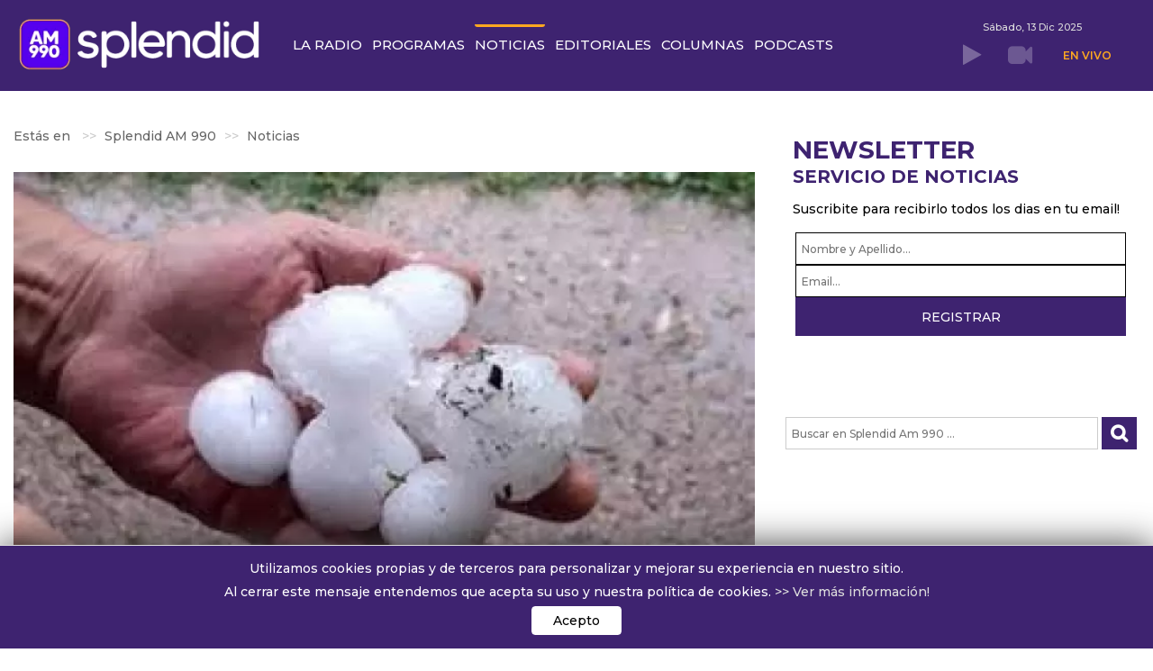

--- FILE ---
content_type: text/html; charset=UTF-8
request_url: https://splendidam990.com/noticias/angelina-arenas-en-la-fiesta-habia-muchas-personas-mayores-y-gracias-al-nuevo-anfiteatro-no-paso-a-mayores
body_size: 31529
content:
    


<!DOCTYPE html><html prefix="og: http://ogp.me/ns#" lang="es-es"><head><meta name="viewport" content="width=device-width, initial-scale=1.0, user-scalable=yes"/><base href="https://splendidam990.com/noticias/angelina-arenas-en-la-fiesta-habia-muchas-personas-mayores-y-gracias-al-nuevo-anfiteatro-no-paso-a-mayores" /><meta http-equiv="content-type" content="text/html; charset=utf-8" /><meta name="keywords" content="Villa Mercedes, granizo, festival, Calle Angosta" /><meta name="robots" content="max-snippet:-1, max-image-preview:large, max-video-preview:-1" /><meta property="og:url" content="https://splendidam990.com/noticias/angelina-arenas-en-la-fiesta-habia-muchas-personas-mayores-y-gracias-al-nuevo-anfiteatro-no-paso-a-mayores" /><meta property="og:type" content="article" /><meta property="og:title" content="Angelina Arenas: &amp;#34;En la fiesta había muchas personas mayores y gracias al nuevo anfiteatro no pasó a mayores&amp;#34; - Splendid AM 990" /><meta property="og:description" content="Angelina Arenas, periodista desde Villa Mercedes, San Luis, dialogó con Pablo Marcovsky, sobre la granizada en el festival &amp;#34;Calle Angosta&amp;#34; en la localidad de Villa Mercedez, San Luis, que dejó como saldo una persona fallecida." /><meta name="og:image:secure_url" content="https://splendidam990.com/media/k2/items/cache/ae24e1464667a8808771095b81beb4c6_L.webp?t=20230127_204057" /><meta name="image" content="https://splendidam990.com/media/k2/items/cache/ae24e1464667a8808771095b81beb4c6_L.webp?t=20230127_204057" /><meta name="twitter:card" content="summary_large_image" /><meta name="twitter:site" content="@Splendidam990" /><meta name="twitter:title" content="Angelina Arenas: &amp;#34;En la fiesta había muchas personas mayores y gracias al nuevo anfiteatro no pasó a mayores&amp;#34; - Splendid AM 990" /><meta name="twitter:description" content="Angelina Arenas, periodista desde Villa Mercedes, San Luis, dialogó con Pablo Marcovsky, sobre la granizada en el festival &amp;#34;Calle Angosta&amp;#34; en la localidad de Villa Mercedez, San Luis, que dejó..." /><meta name="twitter:image" content="https://splendidam990.com/media/k2/items/cache/ae24e1464667a8808771095b81beb4c6_L.webp?t=20230127_204057" /><meta name="twitter:image:alt" content="Angelina Arenas: &amp;quot;En la fiesta había muchas personas mayores y gracias al nuevo anfiteatro no pasó a mayores&amp;quot;" /><meta name="description" content="Angelina Arenas, periodista desde Villa Mercedes, San Luis, dialogó con Pablo Marcovsky, sobre la granizada en el festival &amp;#34;Calle Angosta&amp;#34; en..." /><meta name="generator" content="Hiperforma.com" /><link rel="preconnect" href="https://fonts.googleapis.com" crossorigin /><link rel="preconnect" href="https://fonts.gstatic.com" crossorigin /><link rel="preconnect" href="https://la990.com.ar" crossorigin /><link rel="preload" href="/templates/hiper-template/js/yt-script.js" as="script" /><link rel="preload" href="/templates/hiper-template/js/slideout.min.js" as="script" /><link rel="preload" href="/templates/hiper-template/images/404/bg-404.jpg" as="image" /><link rel="preload" href="/media/com_jchoptimize/cache/js/6e28f5975346d12d944abc580952abed77be79a79c592d70ec48f4aeb3263e4a.js" as="script" /><link rel="preload" href="/media/com_jchoptimize/cache/js/6e28f5975346d12d944abc580952abed6c0380c9f9b690a73bab42e61e411903.js" as="script" /><link rel="preload" href="/media/com_jchoptimize/cache/js/6e28f5975346d12d944abc580952abed9c60c243d34d2f09171c5406f7de9aa3.js" as="script" /><link rel="preload" href="/media/com_jchoptimize/cache/js/6e28f5975346d12d944abc580952abedca8844fb45073e838560a94d1e6bc935.js" as="script" /><link rel="preload" href="/media/com_jchoptimize/cache/js/6e28f5975346d12d944abc580952abed373a1e1ddec3d96e808b6cee29196477.js" as="script" /><link rel="preload" href="/media/com_jchoptimize/cache/js/6e28f5975346d12d944abc580952abed4a0e812cc2d95e48ed492b3927f06e35.js" as="script" /><link rel="preload" href="/media/com_jchoptimize/cache/js/6e28f5975346d12d944abc580952abed571d69ec4eb4540911b146fce385fb73.js" as="script" /><link rel="preload" href="/media/com_jchoptimize/cache/js/6e28f5975346d12d944abc580952abed9d05073e187c14c0e8196f3f8a39d60a.js" as="script" /><link rel="preload" href="/media/com_jchoptimize/cache/js/6e28f5975346d12d944abc580952abeddddb3fa5a33e58e9e7b2c25fd41d3e1f.js" as="script" /><link rel="preload" href="/images/La990/logo_web-25.webp" as="image" /><link rel="preload" href="/images/La990/argentina.webp" as="image" /><link rel="preload" href="/images/La990/NA-logotransp.webp" as="image" /><link rel="preload" href="https://fonts.googleapis.com/css2?family=Montserrat:ital,wght@0,100..900;1,100..900&family=Poppins:ital,wght@0,300;0,400;0,500;0,600;0,700;0,800;0,900;1,300;1,400;1,500;1,600;1,700;1,800;1,900&display=swap" as="style" onload="this.rel='stylesheet'" /><link rel="preload" href="https://fonts.googleapis.com/css2?family=Roboto:wght@300;400;500&display=swap" as="style" onload="this.rel='stylesheet'" /><link rel="preload" href="/media/com_jchoptimize/cache/css/bf13df0a041dbf1177488f11ec2df1b789055f7fca83b9997149f2812c97008a.css" as="style" onload="this.rel='stylesheet'" /><title>Angelina Arenas: &quot;En la fiesta había muchas personas mayores y gracias al nuevo anfiteatro no pasó a mayores&quot; - Splendid AM 990</title><link href="https://splendidam990.com/noticias/angelina-arenas-en-la-fiesta-habia-muchas-personas-mayores-y-gracias-al-nuevo-anfiteatro-no-paso-a-mayores" rel="canonical" /><link href="/favicon.ico" rel="shortcut icon" type="image/vnd.microsoft.icon" /><!--[if lt IE 9]><script src="/media/system/js/html5fallback.js?609c09cf85a89ac415259f63dfa70de7" type="text/javascript"></script><![endif]--> <script type="application/x-k2-headers">
{"Last-Modified": "Fri, 27 Jan 2023 20:40:57 GMT", "ETag": "07b2f1b71b08b34359c4d94726ce9569"}
	</script> <script type="application/ld+json">{"@context":"https://schema.org","@type":"NewsArticle","mainEntityOfPage":{"@type":"WebPage","@id":"https://splendidam990.com/noticias/angelina-arenas-en-la-fiesta-habia-muchas-personas-mayores-y-gracias-al-nuevo-anfiteatro-no-paso-a-mayores"},"url":"https://splendidam990.com/noticias/angelina-arenas-en-la-fiesta-habia-muchas-personas-mayores-y-gracias-al-nuevo-anfiteatro-no-paso-a-mayores","headline":"Angelina Arenas: &quot;En la fiesta había muchas personas mayores y gracias al nuevo anfiteatro no pasó a mayores&quot; - Splendid AM 990","image":["https://splendidam990.com/media/k2/items/cache/ae24e1464667a8808771095b81beb4c6_XL.webp?t=20230127_204057","https://splendidam990.com/media/k2/items/cache/ae24e1464667a8808771095b81beb4c6_L.webp?t=20230127_204057","https://splendidam990.com/media/k2/items/cache/ae24e1464667a8808771095b81beb4c6_M.webp?t=20230127_204057","https://splendidam990.com/media/k2/items/cache/ae24e1464667a8808771095b81beb4c6_S.webp?t=20230127_204057","https://splendidam990.com/media/k2/items/cache/ae24e1464667a8808771095b81beb4c6_XS.webp?t=20230127_204057","https://splendidam990.com/media/k2/items/cache/ae24e1464667a8808771095b81beb4c6_Generic.webp?t=20230127_204057"],"datePublished":"2023-01-27 20:32:55","dateModified":"2023-01-27 20:40:57","author":{"@type":"Person","name":"La Tarde 990","url":"https://splendidam990.com/programas/la-tarde-990"},"publisher":{"@type":"Organization","name":"Splendid AM 990","url":"https://splendidam990.com/","logo":{"@type":"ImageObject","name":"Splendid AM 990","width":"152","height":"60","url":"https://splendidam990.com/images/La990/AM990_hor.jpg"}},"articleSection":"https://splendidam990.com/noticias","keywords":"Villa Mercedes, granizo, festival, Calle Angosta","description":"Angelina Arenas, periodista desde Villa Mercedes, San Luis, dialogó con Pablo Marcovsky, sobre la granizada en el festival &quot;Calle Angosta&quot; en la localidad de Villa Mercedez, San Luis, que dejó como saldo una persona fallecida.","articleBody":"Angelina Arenas, periodista desde Villa Mercedes, San Luis, dialogó con Pablo Marcovsky, sobre la granizada en el festival &quot;Calle Angosta&quot; en la localidad de Villa Mercedez, San Luis, que dejó como saldo una persona fallecida. EN LÍNEA I Angelina Arenas, periodista desde Villa Mercedes, San Luis, en diálogo con @pmarcovsky, en #LaTarde990. pic.twitter.com/skdE67f8Rb"}</script><meta property="og:image" itemprop="image" content="https://splendidam990.com/media/k2/items/cache/ae24e1464667a8808771095b81beb4c6_L.webp?t=20230127_204057" /><link rel="preload" href="/media/k2/items/cache/ae24e1464667a8808771095b81beb4c6_M.webp?t=20230127_204057" as="image"><link rel="preload" href="/media/k2/users/81.png" as="image"> <script type="application/ld+json">{"@context":"https://schema.org","@type":"BreadcrumbList","itemListElement":[{"@type":"ListItem","position":1,"name":"Splendid AM 990","item":"https://splendidam990.com/"},{"@type":"ListItem","position":2,"name":"Noticias","item":"https://splendidam990.com/noticias"},{"@type":"ListItem","position":3,"name":"Angelina Arenas: &quot;En la fiesta había muchas personas mayores y gracias al nuevo anfiteatro no pasó a mayores&quot;","item":"https://splendidam990.com/noticias/angelina-arenas-en-la-fiesta-habia-muchas-personas-mayores-y-gracias-al-nuevo-anfiteatro-no-paso-a-mayores"}]}</script><meta name="HandheldFriendly" content="true"/><meta name="format-detection" content="telephone=no"><meta name="apple-mobile-web-app-capable" content="YES" /><meta property="fb:app_id" content="1524256495217033"/><meta name="apple-mobile-web-app-capable" content="yes"><meta name="apple-mobile-web-app-status-bar-style" content="#3e2370"><meta name="mobile-web-app-capable" content="yes"><link rel="shortcut icon" type="image/x-icon" href="/../images/La990/iconos/25/favicon.ico"><link rel="apple-touch-icon" sizes="57x57" href="/../images/La990/iconos/25/apple-icon-57x57.webp"><link rel="apple-touch-icon" sizes="60x60" href="/../images/La990/iconos/25/apple-icon-60x60.webp"><link rel="apple-touch-icon" sizes="72x72" href="/../images/La990/iconos/25/apple-icon-72x72.webp"><link rel="apple-touch-icon" sizes="76x76" href="/../images/La990/iconos/25/apple-icon-76x76.webp"><link rel="apple-touch-icon" sizes="114x114" href="/../images/La990/iconos/25/apple-icon-114x114.webp"><link rel="apple-touch-icon" sizes="120x120" href="/../images/La990/iconos/25/apple-icon-120x120.webp"><link rel="apple-touch-icon" sizes="144x144" href="/../images/La990/iconos/25/apple-icon-144x144.webp"><link rel="apple-touch-icon" sizes="152x152" href="/../images/La990/iconos/25/apple-icon-152x152.webp"><link rel="apple-touch-icon" sizes="180x180" href="/../images/La990/iconos/25/apple-icon-180x180.webp"><link rel="icon" type="image/png" sizes="192x192" href="/../images/La990/iconos/25/android-icon-192x192.webp"><link rel="icon" type="image/png" sizes="32x32" href="/../images/La990/iconos/25/favicon-32x32.webp"><link rel="icon" type="image/png" sizes="96x96" href="/../images/La990/iconos/25/favicon-96x96.webp"><link rel="icon" type="image/png" sizes="16x16" href="/../images/La990/iconos/25/favicon-16x16.webp"><meta name="msapplication-TileColor" content="#ffffff"><meta name="msapplication-TileImage" content="../images/La990/iconos/25/ms-icon-144x144.webp"><meta name="theme-color" content="#3e2370"> <script src="/media/com_jchoptimize/cache/js/6e28f5975346d12d944abc580952abed77be79a79c592d70ec48f4aeb3263e4a.js"></script> <script src="/media/com_jchoptimize/cache/js/6e28f5975346d12d944abc580952abed6c0380c9f9b690a73bab42e61e411903.js"></script> <script src="/media/com_jchoptimize/cache/js/6e28f5975346d12d944abc580952abed9c60c243d34d2f09171c5406f7de9aa3.js"></script> <script src="/media/com_jchoptimize/cache/js/6e28f5975346d12d944abc580952abedca8844fb45073e838560a94d1e6bc935.js"></script> <script src="https://splendidam990.com/templates/hiper-template/js/yt-script.js" type="text/javascript"></script> <script src="https://splendidam990.com/templates/hiper-template/js/slideout.min.js" type="text/javascript"></script> <script src="/media/com_jchoptimize/cache/js/6e28f5975346d12d944abc580952abed373a1e1ddec3d96e808b6cee29196477.js"></script> <script src="/media/com_jchoptimize/cache/js/6e28f5975346d12d944abc580952abed4a0e812cc2d95e48ed492b3927f06e35.js"></script> <script>(function(i,s,o,g,r,a,m){i['GoogleAnalyticsObject']=r;i[r]=i[r]||function(){(i[r].q=i[r].q||[]).push(arguments)},i[r].l=1*new Date();a=s.createElement(o),m=s.getElementsByTagName(o)[0];a.async=1;a.src=g;m.parentNode.insertBefore(a,m)})(window,document,'script','//www.google-analytics.com/analytics.js','ga');ga('create','UA-152619065-4','auto');ga('send','pageview');</script> <script type="text/javascript">var _gaq=_gaq||[];_gaq.push(["_setAccount","UA-152619065-4"]);_gaq.push(["_trackPageview"]);(function(){var ga=document.createElement("script");ga.type="text/javascript";ga.async=true;ga.src=("https:"==document.location.protocol?"https://ssl":"http://www")+".google-analytics.com/ga.js";var s=document.getElementsByTagName("script")[0];s.parentNode.insertBefore(ga,s);})();</script> <script src="/media/com_jchoptimize/cache/js/6e28f5975346d12d944abc580952abed571d69ec4eb4540911b146fce385fb73.js"></script> <script>if(document.getElementsByTagName('itemView')[0]!=null){document.getElementsByTagName('breadcrumb li.active span')[0].style.display='none';}</script> <script src="https://securepubads.g.doubleclick.net/tag/js/gpt.js" crossorigin="anonymous" async ></script> <script>window.googletag=window.googletag||{cmd:[]};googletag.cmd.push(function(){var megaboardsize=googletag.sizeMapping().addSize([970,0],[[970,90],[970,250],[728,90]]).addSize([728,0],[[728,90],[300,250]]).addSize([0,0],[[300,250],[320,100],[320,50]]).build();var topesize=googletag.sizeMapping().addSize([970,0],[[970,90],[728,90]]).addSize([728,0],[[320,50],[300,100],[320,100],[728,90]]).addSize([0,0],[[300,100],[320,100]]).build();var prehomesize=googletag.sizeMapping().addSize([970,0],[[800,600],[1024,768],[1024,756]]).addSize([728,0],[[480,320],[768,1024],[320,480]]).addSize([0,0],[[300,250],[768,1024],[320,480]]).build();googletag.defineSlot('/22280520785/AM990_HOME',[[480,320],[800,600],[320,480],[1024,768],[768,1024],[1024,576],[300,250]],'div-gpt-ad-1756912722321-0').setTargeting('test','lazyload').defineSizeMapping(prehomesize).addService(googletag.pubads());googletag.defineSlot('/22280520785/AM990_HOME_BAJOHEADER_SPON_LARGE_LEADERBOARD',[[970,90],[300,250]],'div-gpt-ad-1621262839678-0').setTargeting('test','lazyload').defineSizeMapping(megaboardsize).addService(googletag.pubads());googletag.defineSlot('/22280520785/AM990_HOME_COLUMNA_1',[300,250],'div-gpt-ad-1621263146070-0').setTargeting('test','lazyload').addService(googletag.pubads());googletag.defineSlot('/22280520785/AM990_HOME_COLUMNA_2',[300,250],'div-gpt-ad-1621263176480-0').setTargeting('test','lazyload').addService(googletag.pubads());googletag.defineSlot('/22280520785/AM990_HOME_COLUMNA_3',[300,250],'div-gpt-ad-1621263214937-0').setTargeting('test','lazyload').addService(googletag.pubads());googletag.defineSlot('/22280520785/AM990_HOME_COLUMNA_4',[300,250],'div-gpt-ad-1623091709070-0').setTargeting('test','lazyload').addService(googletag.pubads());googletag.defineSlot('/22280520785/AM990_HOME_COLUMNA_5',[300,250],'div-gpt-ad-1632244188257-0').setTargeting('test','lazyload').addService(googletag.pubads());googletag.defineSlot('/22280520785/AM990_HOME_COLUMNA_6',[300,250],'div-gpt-ad-1637274070551-0').setTargeting('test','lazyload').addService(googletag.pubads());googletag.defineSlot('/22280520785/AM990_HOME_COLUMNA_7/AM990_HOME_COLUMNA_7',[300,250],'div-gpt-ad-1637357767037-0').setTargeting('test','lazyload').addService(googletag.pubads());googletag.defineSlot('/22280520785/AM990_HOME_DES_LARGE_LEADERBOARD',[[970,90],[300,250]],'div-gpt-ad-1621263075531-0').setTargeting('test','lazyload').defineSizeMapping(megaboardsize).addService(googletag.pubads());googletag.defineSlot('/22280520785/AM990_HOME_FOOTER_LARGE_LEADERBOARD',[[970,90],[300,250]],'div-gpt-ad-1621262733521-0').setTargeting('test','lazyload').defineSizeMapping(megaboardsize).addService(googletag.pubads());googletag.defineSlot('/22280520785/AM990_HOME_LEADERBOARD',[[728,90],[300,250]],'div-gpt-ad-1621263109889-0').setTargeting('test','lazyload').defineSizeMapping(megaboardsize).addService(googletag.pubads());googletag.defineSlot('/22280520785/AM990_HOME_TOP_SPON_LARGE_LEADERBOARD',[[970,90],[320,50],[310,100],[300,100]],'div-gpt-ad-1621262804279-0').setTargeting('test','lazyload').defineSizeMapping(topesize).addService(googletag.pubads());googletag.pubads().enableLazyLoad({fetchMarginPercent:300,renderMarginPercent:100,mobileScaling:1.0});googletag.pubads().setCentering(true);googletag.pubads().collapseEmptyDivs();googletag.enableServices();});</script> <script>window.dataLayer=window.dataLayer||[];function gtag(){dataLayer.push(arguments);}
gtag('js',new Date());gtag('config','G-72TH43F97X');</script><noscript><img height="1" width="1" style="display:none"
src="https://www.facebook.com/tr?id=1118653180308976&ev=PageView&noscript=1"
/></noscript><noscript><style>img.jch-lazyload,iframe.jch-lazyload{display:none}</style> </noscript><style id="jch-optimize-critical-css" data-id="ce1a7cc73b87aec52e12d773c234d9b08d5f82574e2250e12013312ccd461a26">button::-moz-focus-inner{padding:0;border:0}a:active,a:focus{outline:0}img{border:none}#k2Container{padding:0 0 24px 0}.clr{clear:both;height:0;line-height:0;display:block;float:none;padding:0;margin:0;border:none}.even{padding:2px}.odd{padding:2px}._jch-divitemRatingFormformLogLoading.jch-lazyloaded{background-image:url(https://splendidam990.com/components/com_k2/images/loaders/generic.gif) !important}div.k2LatestCommentsBlock ul,div.k2TopCommentersBlock ul,div.k2ItemsBlock ul,div.k2LoginBlock ul,div.k2UserBlock ul.k2UserBlockActions,div.k2UserBlock ul.k2UserBlockRenderedMenu,div.k2ArchivesBlock ul,div.k2AuthorsListBlock ul,div.k2CategoriesListBlock ul,div.k2UsersBlock ul{margin:0;padding:0 4px;list-style:none}div.k2LatestCommentsBlock ul li,div.k2TopCommentersBlock ul li,div.k2ItemsBlock ul li,div.k2LoginBlock ul li,div.k2ArchivesBlock ul li,div.k2AuthorsListBlock ul li,div.k2CategoriesListBlock ul li,div.k2UsersBlock ul li{display:block;padding:0;margin:0 0 24px 0}.lastItem{border:none}div.itemView{padding:8px 0 24px 0;margin:0 0 24px 0}div.itemHeader{}div.itemHeader span.itemDateCreated{color:#999;font-size:11px}div.itemBody{padding:8px 0;margin:0}div.itemImageBlock{padding:8px 0;margin:0 0 16px 0}span.itemImage{display:block;text-align:center;margin:0 0 8px 0}span.itemImage img{max-width:100%;height:auto}div.itemFullText{}div.itemFullText p{}div.itemSocialSharing{padding:8px 0}div.itemTwitterButton{float:left;margin:0 24px 0 0}div.itemFacebookButton{display:inline-block;margin:0 24px 0 0}div.itemLinks{margin:16px 0;padding:0}div.itemTagsBlock{}div.itemTagsBlock span{font-weight:bold;color:#555;padding:0 4px 0 0}div.itemTagsBlock ul.itemTags{list-style:none;padding:0;margin:0;display:inline}div.itemTagsBlock ul.itemTags li{display:inline;list-style:none;padding:0 4px 0 0;margin:0;text-align:center}div.itemTagsBlock ul.itemTags li a:before{content:"#"}div.itemTagsBlock ul.itemTags li a{}div.itemTagsBlock ul.itemTags li a:hover{}div.itemAuthorBlock{background:#fafafa;border:1px solid #ddd;border-radius:4px;margin:0 0 16px 0;padding:8px}div.itemAuthorBlock img.itemAuthorAvatar{float:left;display:block;background:#fff;padding:4px;border:1px solid #ddd;margin:0 8px 0 0;border-radius:50%}div.itemAuthorBlock div.itemAuthorDetails{margin:0;padding:4px 0 0 0}div.itemAuthorLatest{margin-bottom:16px;padding:0}div.itemAuthorLatest ul{}div.itemAuthorLatest ul li{}div.itemAuthorLatest ul li a{}div.itemAuthorLatest ul li a:hover{}div.itemRelated{margin-bottom:16px;padding:0}div.itemRelated h3{}a.itemRelTitle{}div.itemRelCat{}div.itemRelCat a{}img.itemRelImg{}div.itemNavigation{padding:8px;margin:0 0 24px 0;background:#fafafa;border-radius:4px}div.itemNavigation a.itemPrevious{padding:0 12px}div.itemNavigation a.itemNext{padding:0 12px}._jch-divitemCommentsulitemCommentsListlispancommentToolbarLoading.jch-lazyloaded{background-image:url(https://splendidam990.com/components/com_k2/images/loaders/search.gif) !important}._jch-divitemCommentsFormformformLogLoading.jch-lazyloaded{background-image:url(https://splendidam990.com/components/com_k2/images/loaders/generic.gif) !important}._jch-divk2ReportCommentFormContainerformformLogLoading.jch-lazyloaded{background-image:url(https://splendidam990.com/components/com_k2/images/loaders/generic.gif) !important}div.k2LatestCommentsBlock{}div.k2LatestCommentsBlock ul{}div.k2LatestCommentsBlock ul li{}div.k2TopCommentersBlock{}div.k2TopCommentersBlock ul{}div.k2TopCommentersBlock ul li{}div.k2ItemsBlock{}div.k2ItemsBlock ul{}div.k2ItemsBlock ul li{}div.k2ItemsBlock ul li a{}div.k2ItemsBlock ul li a:hover{}div.k2ItemsBlock ul li.lastItem{}div.k2ItemsBlock ul li a.moduleItemTitle{}div.k2ItemsBlock ul li a.moduleItemTitle:hover{}div.k2ItemsBlock ul li div.moduleItemIntrotext{display:block;padding:4px 0}div.k2ItemsBlock ul li a.moduleItemCategory{}div.k2ArchivesBlock{}div.k2ArchivesBlock ul{}div.k2ArchivesBlock ul li{}div.k2AuthorsListBlock{}div.k2AuthorsListBlock ul{}div.k2AuthorsListBlock ul li{}div.k2CategoriesListBlock{}div.k2CategoriesListBlock ul{}div.k2CategoriesListBlock ul li{}._jch-divk2SearchBlockforminputk2SearchLoading.jch-lazyloaded{background-image:url(https://splendidam990.com/components/com_k2/images/loaders/search.gif) !important}div.k2TagCloudBlock{padding:8px 0}div.k2TagCloudBlock a{padding:4px;float:left;display:block}div.k2TagCloudBlock a:hover{padding:4px;float:left;display:block;background:#135cae;color:#fff;text-decoration:none}div.k2LoginBlock{}div.k2LoginBlock ul{}div.k2LoginBlock ul li{}div.k2UserBlock{}div.k2UserBlock ul.k2UserBlockActions{}div.k2UserBlock ul.k2UserBlockRenderedMenu{}div.k2UsersBlock{}div.k2UsersBlock ul{}div.k2UsersBlock ul li{}html{font-family:sans-serif;-webkit-text-size-adjust:100%;-ms-text-size-adjust:100%}body{margin:0}article,aside,details,figcaption,figure,footer,header,hgroup,main,menu,nav,section,summary{display:block}a{background-color:transparent}a:active,a:hover{outline:0}b,strong{font-weight:700}h1{margin:.67em 0;font-size:2em}img{border:0}svg:not(:root){overflow:hidden}figure{margin:1em 40px}button,input,optgroup,select,textarea{margin:0;font:inherit;color:inherit}button{overflow:visible}button,select{text-transform:none}button,html input[type=button],input[type=reset],input[type=submit]{-webkit-appearance:button;cursor:pointer}button::-moz-focus-inner,input::-moz-focus-inner{padding:0;border:0}input{line-height:normal}input[type=search]{-webkit-box-sizing:content-box;-moz-box-sizing:content-box;box-sizing:content-box;-webkit-appearance:textfield}input[type=search]::-webkit-search-cancel-button,input[type=search]::-webkit-search-decoration{-webkit-appearance:none}textarea{overflow:auto}optgroup{font-weight:700}td,th{padding:0}@media print{*,:before,:after{color:#000!important;text-shadow:none!important;background:transparent!important;-webkit-box-shadow:none!important;box-shadow:none!important}a,a:visited{text-decoration:underline}a[href]:after{content:" (" attr(href) ")"}pre,blockquote{border:1px solid #999;page-break-inside:avoid}tr,img{page-break-inside:avoid}img{max-width:100%!important}p,h2,h3{orphans:3;widows:3}h2,h3{page-break-after:avoid}select{background:#fff!important}}*{-webkit-box-sizing:border-box;-moz-box-sizing:border-box;box-sizing:border-box}:before,:after{-webkit-box-sizing:border-box;-moz-box-sizing:border-box;box-sizing:border-box}html{font-size:10px;-webkit-tap-highlight-color:rgba(0,0,0,0)}body{font-family:'Klavika',sans-serif;font-size:14px;line-height:1.42857143;color:#333;background-color:#fff}input,button,select,textarea{font-family:inherit;font-size:inherit;line-height:inherit}a{color:#428bca;text-decoration:none}a:hover,a:focus{color:#2a6496;text-decoration:underline}a:focus{outline:thin dotted;outline:5px auto -webkit-focus-ring-color;outline-offset:-2px}figure{margin:0}img{vertical-align:middle}hr{margin-top:20px;margin-bottom:20px;border:0;border-top:1px solid #eee}h1,.h1,h2,.h2,h3,.h3{margin-top:20px;margin-bottom:10px}h4,.h4,h5,.h5,h6,.h6{margin-top:10px;margin-bottom:10px}h1,.h1{font-size:36px}h2,.h2{font-size:30px}h3,.h3{font-size:24px}h4,.h4{font-size:18px}h5,.h5{font-size:14px}h6,.h6{font-size:12px}p{margin:0 0 10px}ul,ol{margin-top:0;margin-bottom:10px}ul ul,ol ul,ul ol,ol ol{margin-bottom:0}dl{margin-top:0;margin-bottom:20px}dt,dd{line-height:1.42857143}dt{font-weight:700}dd{margin-left:0}blockquote{padding:10px 20px;margin:0 0 20px;font-size:17.5px;border-left:5px solid #eee}blockquote p:last-child,blockquote ul:last-child,blockquote ol:last-child{margin-bottom:0}code,kbd,pre,samp{font-family:Menlo,Monaco,Consolas,"Courier New",monospace}code{padding:2px 4px;font-size:90%;color:#c7254e;background-color:#f9f2f4;border-radius:4px}kbd{padding:2px 4px;font-size:90%;color:#fff;background-color:#333;border-radius:3px;-webkit-box-shadow:inset 0 -1px 0 rgba(0,0,0,.25);box-shadow:inset 0 -1px 0 rgba(0,0,0,.25)}pre{display:block;padding:9.5px;margin:0 0 10px;font-size:13px;line-height:1.42857143;color:#333;word-break:break-all;word-wrap:break-word;background-color:#f5f5f5;border:1px solid #ccc;border-radius:4px}.container{padding-right:15px;padding-left:15px;margin-right:auto;margin-left:auto}@media (min-width:768px){.container{width:750px}}@media (min-width:992px){.container{width:970px}}@media (min-width:1200px){.container{width:1170px}}.row{margin-right:-15px;margin-left:-15px}.col-xs-1,.col-sm-1,.col-md-1,.col-lg-1,.col-xs-2,.col-sm-2,.col-md-2,.col-lg-2,.col-xs-3,.col-sm-3,.col-md-3,.col-lg-3,.col-xs-4,.col-sm-4,.col-md-4,.col-lg-4,.col-xs-5,.col-sm-5,.col-md-5,.col-lg-5,.col-xs-6,.col-sm-6,.col-md-6,.col-lg-6,.col-xs-7,.col-sm-7,.col-md-7,.col-lg-7,.col-xs-8,.col-sm-8,.col-md-8,.col-lg-8,.col-xs-9,.col-sm-9,.col-md-9,.col-lg-9,.col-xs-10,.col-sm-10,.col-md-10,.col-lg-10,.col-xs-11,.col-sm-11,.col-md-11,.col-lg-11,.col-xs-12,.col-sm-12,.col-md-12,.col-lg-12{position:relative;min-height:1px;padding-right:15px;padding-left:15px}.col-xs-1,.col-xs-2,.col-xs-3,.col-xs-4,.col-xs-5,.col-xs-6,.col-xs-7,.col-xs-8,.col-xs-9,.col-xs-10,.col-xs-11,.col-xs-12{float:left}.col-xs-12{width:100%}.col-xs-11{width:91.66666667%}.col-xs-10{width:83.33333333%}.col-xs-9{width:75%}.col-xs-8{width:66.66666667%}.col-xs-7{width:58.33333333%}.col-xs-6{width:50%}.col-xs-5{width:41.66666667%}.col-xs-4{width:33.33333333%}.col-xs-3{width:25%}.col-xs-2{width:16.66666667%}.col-xs-1{width:8.33333333%}@media (min-width:768px){.col-sm-1,.col-sm-2,.col-sm-3,.col-sm-4,.col-sm-5,.col-sm-6,.col-sm-7,.col-sm-8,.col-sm-9,.col-sm-10,.col-sm-11,.col-sm-12{float:left}.col-sm-12{width:100%}.col-sm-11{width:91.66666667%}.col-sm-10{width:83.33333333%}.col-sm-9{width:75%}.col-sm-8{width:66.66666667%}.col-sm-7{width:58.33333333%}.col-sm-6{width:50%}.col-sm-5{width:41.66666667%}.col-sm-4{width:33.33333333%}.col-sm-3{width:25%}.col-sm-2{width:16.66666667%}.col-sm-1{width:8.33333333%}}@media (min-width:992px){.col-md-1,.col-md-2,.col-md-3,.col-md-4,.col-md-5,.col-md-6,.col-md-7,.col-md-8,.col-md-9,.col-md-10,.col-md-11,.col-md-12{float:left}.col-md-12{width:100%}.col-md-11{width:91.66666667%}.col-md-10{width:83.33333333%}.col-md-9{width:75%}.col-md-8{width:66.66666667%}.col-md-7{width:58.33333333%}.col-md-6{width:50%}.col-md-5{width:41.66666667%}.col-md-4{width:33.33333333%}.col-md-3{width:25%}.col-md-2{width:16.66666667%}.col-md-1{width:8.33333333%}}@media (min-width:1200px){.col-lg-1,.col-lg-2,.col-lg-3,.col-lg-4,.col-lg-5,.col-lg-6,.col-lg-7,.col-lg-8,.col-lg-9,.col-lg-10,.col-lg-11,.col-lg-12{float:left}.col-lg-12{width:100%}.col-lg-11{width:91.66666667%}.col-lg-10{width:83.33333333%}.col-lg-9{width:75%}.col-lg-8{width:66.66666667%}.col-lg-7{width:58.33333333%}.col-lg-6{width:50%}.col-lg-5{width:41.66666667%}.col-lg-4{width:33.33333333%}.col-lg-3{width:25%}.col-lg-2{width:16.66666667%}.col-lg-1{width:8.33333333%}}caption{padding-top:8px;padding-bottom:8px;color:#777;text-align:left}th{text-align:left}label{display:inline-block;max-width:100%;margin-bottom:5px;font-weight:700}input[type=search]{-webkit-box-sizing:border-box;-moz-box-sizing:border-box;box-sizing:border-box}input[type=search]{-webkit-appearance:none}_:-ms-fullscreen,:root input[type=date],_:-ms-fullscreen,:root input[type=time],_:-ms-fullscreen,:root input[type=datetime-local],_:-ms-fullscreen,:root input[type=month]{line-height:1.42857143}_:-ms-fullscreen.input-sm,:root input[type=date].input-sm,_:-ms-fullscreen.input-sm,:root input[type=time].input-sm,_:-ms-fullscreen.input-sm,:root input[type=datetime-local].input-sm,_:-ms-fullscreen.input-sm,:root input[type=month].input-sm{line-height:1.5}_:-ms-fullscreen.input-lg,:root input[type=date].input-lg,_:-ms-fullscreen.input-lg,:root input[type=time].input-lg,_:-ms-fullscreen.input-lg,:root input[type=datetime-local].input-lg,_:-ms-fullscreen.input-lg,:root input[type=month].input-lg{line-height:1.33}.input-sm,.form-group-sm .form-control{height:30px;padding:5px 10px;font-size:12px;line-height:1.5;border-radius:3px}.input-lg,.form-group-lg .form-control{height:46px;padding:10px 16px;font-size:18px;line-height:1.33;border-radius:6px}.btn{display:inline-block;padding:6px 12px;margin-bottom:0;font-size:14px;font-weight:400;line-height:1.42857143;text-align:center;white-space:nowrap;vertical-align:middle;-ms-touch-action:manipulation;touch-action:manipulation;cursor:pointer;-webkit-user-select:none;-moz-user-select:none;-ms-user-select:none;user-select:none;background-image:none;border:1px solid transparent;border-radius:4px}.btn:focus,.btn:active:focus,.btn.active:focus,.btn.focus,.btn:active.focus,.btn.active.focus{outline:thin dotted;outline:5px auto -webkit-focus-ring-color;outline-offset:-2px}.btn:hover,.btn:focus,.btn.focus{color:#333;text-decoration:none}.btn:active,.btn.active{background-image:none;outline:0;-webkit-box-shadow:inset 0 3px 5px rgba(0,0,0,.125);box-shadow:inset 0 3px 5px rgba(0,0,0,.125)}.btn-primary{color:#fff;background-color:#428bca;border-color:#357ebd}.btn-primary:hover,.btn-primary:focus,.btn-primary.focus,.btn-primary:active,.btn-primary.active,.open>.dropdown-toggle.btn-primary{color:#fff;background-color:#3071a9;border-color:#285e8e}.btn-primary:active,.btn-primary.active,.open>.dropdown-toggle.btn-primary{background-image:none}.btn-link{font-weight:400;color:#428bca;border-radius:0}.btn-link,.btn-link:active,.btn-link.active,.btn-link[disabled],fieldset[disabled] .btn-link{background-color:transparent;-webkit-box-shadow:none;box-shadow:none}.btn-link,.btn-link:hover,.btn-link:focus,.btn-link:active{border-color:transparent}.btn-link:hover,.btn-link:focus{color:#2a6496;text-decoration:underline;background-color:transparent}.btn-link[disabled]:hover,fieldset[disabled] .btn-link:hover,.btn-link[disabled]:focus,fieldset[disabled] .btn-link:focus{color:#777;text-decoration:none}.dropdown{position:relative}.dropdown-toggle:focus{outline:0}.nav{padding-left:0;margin-bottom:0;list-style:none}.nav>li{position:relative;display:block}.nav>li>a{position:relative;display:block;padding:10px 15px}.nav>li>a:hover,.nav>li>a:focus{text-decoration:none;background-color:#eee}.breadcrumb{padding:8px 15px;margin-bottom:20px;list-style:none;background-color:#f5f5f5;border-radius:4px}.breadcrumb>li{display:inline-block}.breadcrumb>li+li:before{padding:0 5px;color:#ccc;content:"/\00a0"}.media{margin-top:15px}.media:first-child{margin-top:0}.media-right,.media>.pull-right{padding-left:10px}.media-left,.media>.pull-left{padding-right:10px}.media-left,.media-right,.media-body{display:table-cell;vertical-align:top}.clearfix:before,.clearfix:after,.dl-horizontal dd:before,.dl-horizontal dd:after,.container:before,.container:after,.container-fluid:before,.container-fluid:after,.row:before,.row:after,.form-horizontal .form-group:before,.form-horizontal .form-group:after,.btn-toolbar:before,.btn-toolbar:after,.btn-group-vertical>.btn-group:before,.btn-group-vertical>.btn-group:after,.nav:before,.nav:after,.navbar:before,.navbar:after,.navbar-header:before,.navbar-header:after,.navbar-collapse:before,.navbar-collapse:after,.pager:before,.pager:after,.panel-body:before,.panel-body:after,.modal-footer:before,.modal-footer:after{display:table;content:" "}.clearfix:after,.dl-horizontal dd:after,.container:after,.container-fluid:after,.row:after,.form-horizontal .form-group:after,.btn-toolbar:after,.btn-group-vertical>.btn-group:after,.nav:after,.navbar:after,.navbar-header:after,.navbar-collapse:after,.pager:after,.panel-body:after,.modal-footer:after{clear:both}.pull-right{float:right!important}.pull-left{float:left!important}.hidden{display:none!important;visibility:hidden!important}@-ms-viewport{width:device-width}@media (max-width:767px){.hidden-xs{display:none!important}}@media (min-width:768px) and (max-width:991px){.hidden-sm{display:none!important}}@media (min-width:992px) and (max-width:1199px){.hidden-md{display:none!important}}@media (min-width:1200px){.hidden-lg{display:none!important}}.clearfix{*zoom:1}.clearfix:before,.clearfix:after{display:table;content:"";line-height:0}.clearfix:after{clear:both}.btn-color{background:#F2D808;color:#fff;-webkit-border-radius:0;-moz-border-radius:0;border-radius:0;padding:0 20px;line-height:30px;font-weight:500}.btn-color:hover{background:#000;color:#fff !important}.link{color:#F2D808;text-decoration:none}.link:hover{color:#444a58}._jch-ico-hitsico-userico-clock.jch-lazyloaded{background-image:url("https://splendidam990.com/templates/hiper-template/less/images/icon/icon_hits2.png") !important}._jch-ico-user.jch-lazyloaded{background-image:url("https://splendidam990.com/templates/hiper-template/less/images/icon/icon_author.png") !important}._jch-ico-clock.jch-lazyloaded{background-image:url("https://splendidam990.com/templates/hiper-template/less/images/icon/icon_date2.png") !important}h1,h2,h3,h4,h5,h6{margin:0 0 12px}h1{font-size:200%;line-height:115%}h2{font-size:160%;line-height:110%}h3{font-size:130%;line-height:110%}h4{font-size:110%}h5{font-size:91%}h6{font-size:84%}.com{color:#93a1a1}.clear{clear:both}code,pre{font-family:Menlo,Monaco,Consolas,"Courier New",monospace}code{display:inline-block}body{color:#666;font-size:14px;line-height:22px;font-family:'Roboto',sans-serif}body h1,body h2,body h3,body h4,body h5,body h6{color:#00B043;font-family:'Roboto',sans-serif;line-height:1.1em}.container{max-width:100%}#yt_logo{text-align:center}#yt_logo .logo{margin:0 auto;display:inline-block;text-align:center;padding:30px 0}#yt_menu{background:#000}#yt_menu .btn-hamburger{padding:0;text-transform:uppercase;height:55px;float:left;font-family:'Roboto',sans-serif;font-weight:500}#yt_menu .btn-hamburger:hover{background:#F2D808}#yt_mainmenu{height:50px}.mainmenu-wrapper{text-align:center;height:52px;position:relative;margin-top:-1px}#content{background:#fff;padding:30px 0 20px}#content #content_main{min-height:0}._jch-yt_spotlight4.jch-lazyloaded{background-image:url("https://la990.com.ar/images/La990/laradio.jpg") !important}#yt_spotlight5{padding:53px 0 40px}#yt_bottom{padding:80px 0 30px;background:#000;color:#bbb}#yt_bottom .module h3.modtitle{font-size:16px;line-height:16px;margin:0 0 15px;color:#fff;font-weight:400}#yt_bottom h3.modtitle{margin:0px 0px 25px 0px !important}#copyright{text-align:center;background:#fff;padding:30px 0;font-weight:300;color:#000;border-top:25px solid #00B043;font-size:15px;border-bottom:20px solid #000;line-height:25px}#copyright .copyright,#copyright .designby{display:inline}._jch-lib-catItemRatingBlockitemRatingFormitemRatingListlib-catItemRatingBlockitemRatingFormitemRatingListahover.jch-lazyloaded{background-image:url(https://splendidam990.com/templates/hiper-template/images/icon/transparent_star.gif) !important}._jch-lib-catItemRatingBlockitemRatingFormulitemRatingListliitemCurrentRating.jch-lazyloaded{background-image:url(https://splendidam990.com/templates/hiper-template/images/icon/transparent_star.gif) !important}a{color:#F2D808;-webkit-transition:all 0.2s ease;-moz-transition:all 0.2s ease;-o-transition:all 0.2s ease;transition:all 0.2s ease}a:hover{color:#ddd;text-decoration:none;-webkit-transition:all 0.2s ease;-moz-transition:all 0.2s ease;-o-transition:all 0.2s ease;transition:all 0.2s ease}a:focus{outline:none;text-decoration:none}*::selection{background:#F2D808;color:#fff}*::-moz-selection{background:#F2D808;color:#fff}pre{border:none;border-left:3px solid #F2D808;line-height:30px;border-radius:0;font-size:110%;padding:20px;margin:2em 0}img{max-width:100%;width:100%;height:auto}ul,ol{padding-left:12px}ul li{line-height:24px}ul ul{list-style:disc}iframe{border:none}select{padding:5px}input:focus:required:invalid:focus,textarea:focus:required:invalid:focus,select:focus:required:invalid:focus{border-color:#efe0b2}input[type="text"]:focus,textarea:focus,input[type="password"]:focus,input[type="datetime"]:focus,input[type="datetime-local"],input[type="date"]:focus,input[type="month"]:focus,input[type="time"]:focus,input[type="week"]:focus,input[type="number"]:focus,input[type="email"]:focus,input[type="url"]:focus,input[type="search"]:focus,input[type="tel"]:focus,input[type="submit"]:focus,select:focus,input[type="file"]:focus,input[type="radio"]:focus,input[type="checkbox"]:focus,.btn:focus,button[type="submit"]{outline:0 none}label,input,button,select,textarea{font-size:12px}textarea,input[type="text"],input[type="password"],input[type="datetime"],input[type="datetime-local"],input[type="date"],input[type="month"],input[type="time"],input[type="week"],input[type="number"],input[type="email"],input[type="url"],input[type="search"],input[type="tel"],input[type="color"],.uneditable-input{border-radius:0;font-size:12px;background:#fff;padding:4px 6px;border:solid 1px #ccc;height:36px}fieldset{margin-bottom:1em}.button,button,.btReverse{background:#00B043;color:#fff;padding:8px 20px;display:inline-block;vertical-align:top;font-size:14px;border:none;border-radius:0px}.button:hover,button:hover{background:#fff;color:#00B043;border:1px solid #00B043}.button:hover span,button:hover span{color:#fff}.btReverse{background:#fff;color:#00B043;border:1px solid #00B043}.btReverse:hover{background:#00B043;color:#fff}[class*="col-"]>.col-sm-12{padding:0px}html,body{width:100%}.module{margin-bottom:30px}.module:last-child{margin-bottom:0}.module .modtitle{text-transform:uppercase;font-size:28px;line-height:30px;margin:0 0 10px;font-weight:500}#right .module,#left .module{background:#fff}#right .module .modtitle,#left .module .modtitle{line-height:30px;border-top:2px solid #F2D808;margin:0;padding:12px;text-align:center}#right .module .modcontent,#left .module .modcontent{border-top:1px solid #ebebeb}._jch-modulesj-extra-slidertrendingextraslider-inneritem-wrapstyle1item-infoitem-footeritemCommentsa.jch-lazyloaded{background-image:url("https://splendidam990.com/templates/hiper-template/images/styling/creamgold/icon-comment.png") !important}._jch-modulesj-extra-slidertrendingextraslider-inneritem-wrapstyle1item-infoitem-footeritemCommentsahover.jch-lazyloaded{background-image:url("https://splendidam990.com/templates/hiper-template/images/styling/creamgold/icon-comment-hover.png") !important}._jch-modulesj-extra-sliderextraslider-inneritem-footeritemCommentsa.jch-lazyloaded{background-image:url("https://splendidam990.com/templates/hiper-template/images/styling/creamgold/icon-comment.png") !important}._jch-modulesj-extra-sliderextraslider-inneritem-footeritemCommentsahover.jch-lazyloaded{background-image:url("https://splendidam990.com/templates/hiper-template/images/styling/creamgold/icon-comment-hover.png") !important}._jch-most-viewedsj-mostviewedtab-item-firstcontentmv-commentsa.jch-lazyloaded{background-image:url("https://splendidam990.com/templates/hiper-template/images/styling/creamgold/icon-comment.png") !important}._jch-most-viewedsj-mostviewedtab-item-firstcontentmv-commentsahover.jch-lazyloaded{background-image:url("https://splendidam990.com/templates/hiper-template/images/styling/creamgold/icon-comment-hover.png") !important}._jch-most-viewedsj-mostviewedmv-tabs-contenttab-itemtab-content-rightmv-commentsa.jch-lazyloaded{background-image:url("https://splendidam990.com/templates/hiper-template/images/styling/creamgold/icon-comment.png") !important}._jch-most-viewedsj-mostviewedmv-tabs-contenttab-itemtab-content-rightmv-commentsahover.jch-lazyloaded{background-image:url("https://splendidam990.com/templates/hiper-template/images/styling/creamgold/icon-comment-hover.png") !important}.k2ItemsBlock ul{list-style:none;padding:0;margin:0}.k2ItemsBlock ul li{margin:0;padding:0}._jch-k2ItemsBlockgridcatItemHeaderFootercatItemCommentsLinka.jch-lazyloaded{background-image:url("https://splendidam990.com/templates/hiper-template/images/styling/creamgold/icon-comment.png") !important}._jch-k2ItemsBlockgridcatItemHeaderFootercatItemCommentsLinkahover.jch-lazyloaded{background-image:url("https://splendidam990.com/templates/hiper-template/images/styling/creamgold/icon-comment-hover.png") !important}.k2ItemsBlock.k2RecentPosts ul li{border:none;background:#fff;margin-top:14px}.k2ItemsBlock.k2RecentPosts ul li:first-child{margin-top:0}.k2ItemsBlock.k2RecentPosts ul li .moduleItemImageBlock{padding-right:20px;margin:0}.k2ItemsBlock.k2RecentPosts ul li .moduleItemImageBlock a{margin:3px 0 0}.k2ItemsBlock.k2RecentPosts ul li .moduleItemImageBlock img{margin:0;border:none}.k2ItemsBlock.k2RecentPosts ul li .moduleItemCategory{color:#fff;text-transform:uppercase;line-height:14px;font-weight:500;background:#00B043;font-size:12px;padding:2px 5px}.k2ItemsBlock.k2RecentPosts ul li .moduleItemCategory:hover{color:#666}.k2ItemsBlock.k2RecentPosts ul li a.moduleItemTitle{color:#222;line-height:normal}.k2ItemsBlock.k2RecentPosts ul li a.moduleItemTitle:hover{color:#666}._jch-k2ItemsBlockk2RecentPostsulliamoduleItemComments.jch-lazyloaded{background-image:url("https://splendidam990.com/templates/hiper-template/images/styling/creamgold/icon-comment.png") !important}._jch-k2ItemsBlockk2RecentPostsulliamoduleItemCommentshover.jch-lazyloaded{background-image:url("https://splendidam990.com/templates/hiper-template/images/styling/creamgold/icon-comment-hover.png") !important}.k2ItemsBlock.k2RecentPosts ul li h4{margin:0;text-transform:uppercase;font-size:14px}.k2ItemsBlock.k2RecentPosts .moduleItemIntrotext{padding:0}._jch-k2ItemsBlockitemsPopularulinlinecatItemCommentsLinka.jch-lazyloaded{background-image:url("https://splendidam990.com/templates/hiper-template/images/styling/creamgold/icon-comment.png") !important}._jch-k2ItemsBlockitemsPopularulinlinecatItemCommentsLinkahover.jch-lazyloaded{background-image:url("https://splendidam990.com/templates/hiper-template/images/styling/creamgold/icon-comment-hover.png") !important}.k2CategoriesListBlock ul{list-style:none;padding:0}.k2CategoriesListBlock ul li{border-top:1px solid #ebebeb;font-family:'Roboto',sans-serif}.k2CategoriesListBlock ul li:first-child{border-top:none}#moonavigator li.level1,#meganavigator>li{position:relative;padding:0;list-style:none;display:block;float:left;margin-right:1px;text-align:left}#moonavigator li.level1>.item-link,#meganavigator>li>.item-link{margin:0;color:#fff;font-size:15px;display:block;cursor:pointer;text-transform:uppercase;padding:14px 8px;font-family:'Roboto',sans-serif;font-weight:500}#moonavigator li.level1>.item-link:hover,#meganavigator>li>.item-link:hover{background:#fff !important;color:#00B043}#moonavigator li.level1 .fa-angle-down,#meganavigator>li .fa-angle-down{font-size:14px;margin:0 5px;display:none}#moonavigator li.level1 .menu,#meganavigator>li .menu{font-family:'Roboto',sans-serif}#moonavigator li.level1:hover,#meganavigator>li:hover{background:#00B043}#moonavigator li.level1.active>a,#moonavigator li.level1:hover>a,#moonavigator li.level1.active>.level1,#moonavigator li.level1:hover>.level1,#meganavigator>li.active>a,#meganavigator>li:hover>a,#meganavigator>li.active>.level1,#meganavigator>li:hover>.level1{color:#fff !important}#moonavigator ul.subnavi li,#meganavigator .mega-content ul.subnavi li,#meganavigator .mega-content .menu li{position:relative;border-bottom:0px solid #ebebeb}#moonavigator ul.subnavi li .item-link,#meganavigator .mega-content ul.subnavi li .item-link,#meganavigator .mega-content .menu li .item-link{display:block;color:#fff;font-size:14px;cursor:pointer;text-transform:capitalize;line-height:50px;-webkit-transition:all 0.5s ease-in-out;-moz-transition:all 0.5s ease-in-out;-o-transition:all 0.5s ease-in-out;transition:all 0.5s ease-in-out;position:relative;padding:0 20px;text-transform:uppercase}#moonavigator ul.subnavi li:hover>.item-link,#moonavigator ul.subnavi li.active>.item-link,#meganavigator .mega-content ul.subnavi li:hover>.item-link,#meganavigator .mega-content ul.subnavi li.active>.item-link,#meganavigator .mega-content .menu li:hover>.item-link,#meganavigator .mega-content .menu li.active>.item-link{transition:padding 0.2s ease-in;color:#000}#moonavigator ul.subnavi li.last>.item-link,#meganavigator .mega-content ul.subnavi li.last>.item-link,#meganavigator .mega-content .menu li.last>.item-link{border:none}#meganavigator{list-style:none;padding:0;margin:0;display:inline-block;z-index:87}#meganavigator .mega-content{position:absolute;z-index:10;background:#00B043;display:none;-webkit-box-shadow:0 3px 5px rgba(0,0,0,0.35);-moz-box-shadow:0 3px 5px rgba(0,0,0,0.35);box-shadow:0 3px 5px rgba(0,0,0,0.35);border-top:2px solid #777}#meganavigator .mega-content .mega-col{float:left;border-left:0px solid #ebebeb}#meganavigator .mega-content .mega-col:frist{border-left:none}#meganavigator .mega-content .mega-col.one{width:220px}#meganavigator .mega-content ul.subnavi,#meganavigator .mega-content .menu{list-style:none;padding:0}ul.resmenu{margin:0;padding-left:10px;background-color:#333}ul.resmenu li a{font-weight:500;border-bottom:1px solid #444;color:#999;border:none;padding:5px 8px}ul.resmenu li a:focus,ul.resmenu li a:hover{color:#fff;background:#F2D808}ul.resmenu ul.nav{padding:0 10px}ul.resmenu ul.nav a{font-weight:normal}.btn-hamburger{padding:15px 20px;font-size:15px}@media (max-width:991px){#yt_menu{background:#F2D808}}._jch-g-pageAboutwework-wrapperitemwl.jch-lazyloaded{background-image:url(https://splendidam990.com/templates/hiper-template/images/icons/01.png) !important}._jch-g-pageAboutwework-wrapperitemdl.jch-lazyloaded{background-image:url(https://splendidam990.com/templates/hiper-template/images/icons/02.png) !important}._jch-g-pageAboutwework-wrapperitemrl.jch-lazyloaded{background-image:url(https://splendidam990.com/templates/hiper-template/images/icons/03.png) !important}._jch-g-pageAboutwework-wrapperitemwd.jch-lazyloaded{background-image:url(https://splendidam990.com/templates/hiper-template/images/icons/04.png) !important}._jch-g-pagecontactcontact-defaultctajax-elementel-info-contactinfo-addressinfo-label.jch-lazyloaded{background-image:url("https://splendidam990.com/templates/hiper-template/images/styling/creamgold/icon-add.png") !important}._jch-g-pagecontactcontact-defaultctajax-elementel-info-contactinfo-mobieinfo-labelg-pagecontactcontact-defaultctajax-elementel-info-contactinfo-telephoneinfo-label.jch-lazyloaded{background-image:url("https://splendidam990.com/templates/hiper-template/images/styling/creamgold/icon-phone.png") !important}._jch-g-pagecontactcontact-defaultctajax-elementel-info-contactinfo-mailinfo-label.jch-lazyloaded{background-image:url("https://splendidam990.com/templates/hiper-template/images/styling/creamgold/icon-envelope.png") !important}._jch-yt_comingsoon.jch-lazyloaded{background-image:url("https://splendidam990.com/templates/hiper-template/images/404/bg-404.jpg") !important}._jch-catItemCommentsLink1.jch-lazyloaded{background-image:url("https://splendidam990.com/templates/hiper-template/images/styling/creamgold/icon-comment.png") !important}._jch-catItemCommentsLink1hover.jch-lazyloaded{background-image:url("https://splendidam990.com/templates/hiper-template/images/styling/creamgold/icon-comment-hover.png") !important}._jch-catItemHeaderFootercatItemCommentsLinka.jch-lazyloaded{background-image:url("https://splendidam990.com/templates/hiper-template/images/styling/creamgold/icon-comment.png") !important}._jch-catItemHeaderFootercatItemCommentsLinkahover.jch-lazyloaded{background-image:url("https://splendidam990.com/templates/hiper-template/images/styling/creamgold/icon-comment-hover.png") !important}.item .moduleItemImage,.item .moduleItemImage a{display:block}.item .moduleItemImage img,.item .moduleItemImage a img{-webkit-transition:all 0.3s ease;-moz-transition:all 0.3s ease;-o-transition:all 0.3s ease;transition:all 0.3s ease}.item:hover .moduleItemImage,.item:hover .moduleItemImage a{background:#000}.item:hover .moduleItemImage img,.item:hover .moduleItemImage a img{opacity:0.8;filter:alpha(opacity=80)}._jch-itemListViewdivcatItemHeaderFootercatItemCommentsLinka.jch-lazyloaded{background-image:url("https://splendidam990.com/templates/hiper-template/images/styling/creamgold/icon-comment.png") !important}._jch-itemListViewdivcatItemHeaderFootercatItemCommentsLinkahover.jch-lazyloaded{background-image:url("https://splendidam990.com/templates/hiper-template/images/styling/creamgold/icon-comment-hover.png") !important}.itemView#k2Container{margin:0;padding:0;border:none}.itemView .itemBody{background:#fff;padding:15px 20px}.itemView .itemBody,.itemView .itemAuthorBlock,.itemView .itemRelated,.itemView .itemComments{background:#fff;padding:15px 20px 30px}.itemView .itemSocialSharing{border-top:1px solid #ebebeb;margin-top:10px;padding:20px 0 0}.itemView .itemSocialSharing div.itemFacebookButton{width:auto;margin-top:-2px}.itemWtSpp{margin-top:-3px;display:block;float:left;width:30px;font-size:25px}.itemView .itemSocialSharing div.itemTwitterButton,.itemView .itemSocialSharing div.itemFacebookButton,.itemView .itemSocialSharing div.itemGooglePlusOneButton{float:left}.itemView .itemSocialSharing div.itemTwitterButton,.itemView .itemSocialSharing div.itemFacebookButton{margin-right:24px}.itemView .itemAuthorBlock,.itemView .itemRelated,.itemView .itemComments{background:#fff;border-bottom:2px solid #00B043 !important;border-right:none;border-left:none;border-bottom:none;border-radius:0}.itemView .itemNavigation{padding:0;background:none;border:none}.itemView .itemPreviousblock>a{margin-right:20px}.itemView .itemNextblock>a{margin-left:20px}.itemView .itemPreviousblock,.itemView .itemNextblock{background:#fff;padding:20px}.itemView .itemPreviousblock>a,.itemView .itemNextblock>a{width:60px;height:60px;background:#ccc;line-height:56px;text-align:center;color:#fff;font-size:36px;margin-top:7px}.itemView .itemPreviousblock>a:hover,.itemView .itemNextblock>a:hover{background:#00B043;color:#fff !important}.itemView .itemPreviousblock>a i,.itemView .itemNextblock>a i{margin:0}.itemView .itemPreviousblock .media-body,.itemView .itemNextblock .media-body{font-size:12px}.itemView .itemPreviousblock .media-body a,.itemView .itemNextblock .media-body a{padding:0;display:block;font-family:'Roboto',sans-serif;text-transform:uppercase;font-size:14px;color:#222;line-height:16px}.itemView .itemPreviousblock .media-body a:hover,.itemView .itemNextblock .media-body a:hover{color:#F2D808}.itemView .itemNextblock .media-body{text-align:right}.itemView div.itemBody{margin:0}.itemView .itemImageBlock{padding:0;margin:0}.itemView .itemImageBlock .itemImage{margin:0}.itemView .itemImageBlock img{padding:0;border:none}.itemView div.itemHeader{margin:0}.itemView .itemHeaderFooter{padding:0;list-style:none;margin:0 0 6px}._jch-itemViewitemCommentsLink.jch-lazyloaded{background-image:url("https://splendidam990.com/templates/hiper-template/images/styling/creamgold/icon-comment.png") !important}._jch-itemViewitemCommentsLinkhover.jch-lazyloaded{background-image:url("https://splendidam990.com/templates/hiper-template/images/styling/creamgold/icon-comment-hover.png") !important}.itemView .itemBlocktitle{text-transform:uppercase;font-family:'Roboto',sans-serif;font-size:22px;color:#000;margin:0 0 14px}.itemView div.itemAuthorBlock h3{font-size:22px;margin:0 0 10px;color:#000;text-transform:uppercase}.itemView div.itemAuthorBlock img.itemAuthorAvatar{background:#fff none repeat scroll 0 0;border:medium none;display:block;max-width:80px;float:left;margin-right:20px;padding:0}.itemView div.itemAuthorBlock div.itemAuthorDetails{margin:0;padding:0}.itemView .itemRelCat{border-bottom:none;padding:0;font-size:12px;font-family:'Roboto',sans-serif;text-transform:uppercase}.itemView .itemRelCat a{display:block;margin:13px 0 0;text-transform:uppercase;background:#00B043;display:inline-block;color:#fff !important;padding:2px 5px;line-height:13px}.itemView .itemRelTitle{font-family:'Roboto',sans-serif;text-transform:uppercase;font-size:14px;padding:10px 0;font-weight:500;color:#222 !important;line-height:16px;display:block}.itemView .itemRelTitle:hover{color:#666}._jch-divtagViewultagItemHeaderFootercatItemCommentsLinka.jch-lazyloaded{background-image:url("https://splendidam990.com/templates/hiper-template/images/styling/creamgold/icon-comment.png") !important}._jch-divtagViewultagItemHeaderFootercatItemCommentsLinkahover.jch-lazyloaded{background-image:url("https://splendidam990.com/templates/hiper-template/images/styling/creamgold/icon-comment-hover.png") !important}._jch-divuserViewuluserItemHeaderFootercatItemCommentsLinka.jch-lazyloaded{background-image:url("https://splendidam990.com/templates/hiper-template/images/styling/creamgold/icon-comment.png") !important}._jch-divuserViewuluserItemHeaderFootercatItemCommentsLinkahover.jch-lazyloaded{background-image:url("https://splendidam990.com/templates/hiper-template/images/styling/creamgold/icon-comment-hover.png") !important}.clearfix{*zoom:1}.clearfix:before,.clearfix:after{display:table;content:"";line-height:0}.clearfix:after{clear:both}@media (min-width:1200px){._jch-body-bgpattern1pattern-wrappattern1.jch-lazyloaded{background-image:url(https://splendidam990.com/templates/hiper-template/images/pattern/body/pattern1.png) !important}._jch-body-bgpattern2pattern-wrappattern2.jch-lazyloaded{background-image:url(https://splendidam990.com/templates/hiper-template/images/pattern/body/pattern2.png) !important}._jch-body-bgpattern3pattern-wrappattern3.jch-lazyloaded{background-image:url(https://splendidam990.com/templates/hiper-template/images/pattern/body/pattern3.png) !important}._jch-body-bgpattern4pattern-wrappattern4.jch-lazyloaded{background-image:url(https://splendidam990.com/templates/hiper-template/images/pattern/body/pattern4.png) !important}._jch-body-bgpattern5pattern-wrappattern5.jch-lazyloaded{background-image:url(https://splendidam990.com/templates/hiper-template/images/pattern/body/pattern5.png) !important}._jch-body-bgpattern6pattern-wrappattern6.jch-lazyloaded{background-image:url(https://splendidam990.com/templates/hiper-template/images/pattern/body/pattern6.jpg) !important}._jch-body-bgpattern7pattern-wrappattern7.jch-lazyloaded{background-image:url(https://splendidam990.com/templates/hiper-template/images/pattern/body/pattern7.jpg) !important}._jch-body-bgpattern8pattern-wrappattern8.jch-lazyloaded{background-image:url(https://splendidam990.com/templates/hiper-template/images/pattern/body/pattern8.jpg) !important}._jch-layout-boxedpattern1layout-framedpattern1layout-roundedpattern1.jch-lazyloaded{background-image:url(https://splendidam990.com/templates/hiper-template/images/pattern/body/pattern1.png) !important}._jch-layout-boxedpattern2layout-framedpattern2layout-roundedpattern2.jch-lazyloaded{background-image:url(https://splendidam990.com/templates/hiper-template/images/pattern/body/pattern2.png) !important}._jch-layout-boxedpattern3layout-framedpattern3layout-roundedpattern3.jch-lazyloaded{background-image:url(https://splendidam990.com/templates/hiper-template/images/pattern/body/pattern3.png) !important}._jch-layout-boxedpattern4layout-framedpattern4layout-roundedpattern4.jch-lazyloaded{background-image:url(https://splendidam990.com/templates/hiper-template/images/pattern/body/pattern4.png) !important}._jch-layout-boxedpattern5layout-framedpattern5layout-roundedpattern5.jch-lazyloaded{background-image:url(https://splendidam990.com/templates/hiper-template/images/pattern/body/pattern5.png) !important}._jch-layout-boxedpattern6layout-framedpattern6layout-roundedpattern6.jch-lazyloaded{background-image:url(https://splendidam990.com/templates/hiper-template/images/pattern/body/pattern6.jpg) !important}._jch-layout-boxedpattern7layout-framedpattern7layout-roundedpattern7.jch-lazyloaded{background-image:url(https://splendidam990.com/templates/hiper-template/images/pattern/body/pattern7.jpg) !important}._jch-layout-boxedpattern8layout-framedpattern8layout-roundedpattern8.jch-lazyloaded{background-image:url(https://splendidam990.com/templates/hiper-template/images/pattern/body/pattern8.jpg) !important}}.itemAuthorDetails h6{font-size:14px;color:#00B043 !important}a.itemRelTitle{overflow:hidden;max-height:90px;min-height:90px;font-size:16px !important;line-height:20px !Important;text-transform:none !important;margin-bottom:20px}.k2ItemsBlock.k2RecentPosts ul li .moduleItemImageBlock img{width:105px}h1.itemTitle{color:#000}h6{text-transform:none}.k2RecentPosts .modcontent.clearfix{padding:0px !important}.buscador input{width:calc(100% - 50px) !important}.play{padding:28px 30px 30px 0px}address{font-size:8pt;line-height:1.8;margin-bottom:10px}@media (min-width:1270px){div#menu-right{padding:0px;overflow:hidden;height:92px}div#menu-right::after{left:0px;border-top:99px solid #000;display:block;position:absolute;z-index:3;width:0;content:'';padding:0;top:0;border-right:20px solid #00B043}div#menu-right{padding:0px;background:#00B043 !important;height:101px}}@media (min-width:991px) and (max-width:1280px){#moonavigator li.level1>.item-link,#meganavigator>li>.item-link{padding:14px 5px !important}}.itemView div.itemAuthorBlock div.itemAuthorDetails h5{font-size:19px}.jb.cookie-bg.bgcolor{opacity:1 !important}.jb.cookie-decline{font-size:10px}.jb.decline.link{color:#00B043;padding:0;font-size:10px}.cookie-decline p{margin:0;text-align:center}div.itemAuthorLatest{max-width:455px}.k2ItemsBlock.k2RecentPosts ul li h4{text-transform:none !important;line-height:19px;margin-top:5px}.itemView .itemPreviousblock .media-body a,.itemView .itemNextblock .media-body a{text-transform:none;font-weight:bold}@media (min-width:992px) and (max-width:1368px){#meganavigator{float:left}}.bannergroup.banner.ban970{max-width:970px;margin:0 auto}.buscador input{width:calc(100% - 48px)}.buscador button.button.btn.btn-primary{color:#fff;background:#00B043;font-weight:bold;padding:4px 10px}.buscador button.button.btn.btn-primary:before{content:"\f002";font-family:'FontAwesome';font-size:20px}#meganavigator .mega-content ul.subnavi li .item-link,#meganavigator .mega-content ul.subnavi li.active>.item-link{line-height:16px;margin:30px 0px}div.itemAuthorLatest ul li{border-bottom:1px solid #ddd}div#yt_copyright{padding:0px 5px;font-size:12px;font-weight:500}section#yt_bottom a{color:#fff}section#yt_bottom a:hover{color:#999}#right .module .modtitle,#left .module .modtitle{border-top:1px solid #ebebeb !important;text-align:left !important}#right .module .modtitle,#left .module .modtitle{line-height:30px;border-top:1px solid #ebebeb;margin:0;padding:20px 12px;text-align:left;color:#00B043;font-weight:700}#right .module .modcontent,#left .module .modcontent{border-top:0px solid #ebebeb}.k2RecentPosts .modcontent.clearfix{padding:0px 20px;border-bottom:1px solid #ebebeb}.k2ItemsBlock.k2RecentPosts .moduleItemIntrotext{margin-top:-4px}.breadcrumb>li+li:before{content:'>>'}.itemView div.itemAuthorBlock h3.itemAuthorName a{background:#000;padding:2px 5px;color:#fff !important}#yt_bottom{padding:40px 0 50px}.module.banner{background:transparent !important;margin:0}.banner .modcontent.clearfix{background:transparent !important;border:0 !important}#position4 .bannergroup.banner{margin:0 auto !important}.bannergroup.banner.bn300{max-width:300px;margin-bottom:30px !important;margin:0 auto}div.itemFullText{font-size:16px}.module.banner{background:transparent !important;margin:0}.banner .modcontent.clearfix{background:transparent !important;border:0 !important}#position4 .bannergroup.banner{margin:0 auto !important}.bannergroup.banner.bn300{max-width:300px;margin:0 auto;margin-bottom:30px !important}img.itemRelImg{height:149px !important;object-fit:cover}.k2ItemsBlock.k2RecentPosts ul li .moduleItemImageBlock img{height:65px;object-fit:cover}#yt_menu div.container,#yt_spotlight2 div.container{width:100% !important;max-width:100% !Important}div.container{width:100% !important;max-width:1366px}.breadcrumb{background:transparent;padding:8px 0px}.itemAuthorBlock{padding:15px 20px 0px !important}.mega-content .mega-col{width:33% !important}.k2ItemsBlock.k2RecentPosts ul li .moduleItemImageBlock{max-width:120px;padding-right:15px}.itemView .itemPreviousblock .media-body a,.itemView .itemNextblock .media-body a{min-height:32px;width:100%}.itemView .itemPreviousblock>a,.itemView .itemNextblock>a{margin-top:-3px;background:transparent;color:#00B043 !important}#breadcrumb a span{color:#666}#k2Container a{color:#666}div#k2ModuleBox463{padding:14px 14px 0px}.itemView div.itemAuthorBlock div.itemAuthorDetails{float:left;margin-right:30px;margin-top:25px}div.itemAuthorLatest{float:left;margin-bottom:0;max-width:455px;max-height:135px;overflow:auto}h6{color:#000 !important;text-align:left;font-size:16px;font-weight:500;margin-bottom:6px;line-height:16px;display:inline;padding-right:2px;padding-bottom:2px;text-transform:uppercase;display:table}h5{color:#000000!important;font-size:20px;text-transform:uppercase;font-weight:500;padding:0px 4px 2px 0px;display:inline-block;text-align:left;margin-bottom:10px}.itemView img.itemAuthorAvatar{border-radius:0 !important;max-width:117px !Important;margin-right:5px !important}#k2Container a:hover{color:#222}#yt_menu .logo img{max-width:210px;width:auto !important;height:auto !important}html,body{overflow-x:hidden}#yt_spotlight5{padding:30px 0 30px}button.vjs-play-control:focus,#yt_mainmenu .btn-hamburger.js-slideout-toggle:focus,#yt_mainmenu .btn-search-mobile:focus,.res .video-js .vjs-big-play-button:focus,.video-js .vjs-tech:focus,.video-js .vjs-mute-control.vjs-vol-0 .vjs-icon-placeholder:focus,.vjs-icon-volume-high:focus,.video-js .vjs-mute-control.vjs-vol-0 .vjs-icon-placeholder:focus,.vjs-button>.vjs-icon-placeholder:focus,.video-js .vjs-mute-control .vjs-icon-placeholder:before,button.vjs-mute-control.vjs-control.vjs-button.vjs-vol-0:focus,button.vjs-mute-control.vjs-control.vjs-button:focus{box-shadow:none !important;border:0px solid !important;outline:none !important}div#menu-right{padding:0px}.play{padding:30px 30px 30px 0px;width:140px;margin-right:24px;overflow:hidden;float:right}.vjs-button>.vjs-icon-placeholder:before{font-size:25px !Important;line-height:30px !important}.play,video{overflow:hidden;margin-top:1px}#meganavigator>li.active>a,#meganavigator>li.active>.level1{color:#00B043 !important;background:#fff}#meganavigator>li:hover>a,#meganavigator>li:hover>.level1{color:#00B043 !important;background:#fff}.newsletters p{color:#fff;font-weight:500}div#menu-right .ahor{display:none}#yt_menu{background:#000}#yt_menu .container{width:100%}#yt_mainmenu{padding:25px 0px 30px 0px}#yt_logo{height:101px;text-align:center;background:#000}#yt_logo .logo{float:left;margin:0 auto;display:inline-block;text-align:center;padding:15px 0}.bannergroup{margin-bottom:30px}div.k2UserBlock{padding:20px}div.k2TagCloudBlock a{padding:2px 5px;float:left;color:#fff;display:block;background:#00B043;line-height:18px;margin:5px}div.k2TagCloudBlock a:hover{padding:2px 5px;float:left;color:#666;display:block;background:#000;margin:5px}div.k2UserBlock ul.k2UserBlockActions{margin:0px 5px 25px 0px}div.k2LoginBlock ul{display:none}.fmr_form_el,.fmr_form_row,.fmr_form_button{padding:0px}input.fmr_submit_input.btn.btn-color{height:36px;border:1px solid #00000;background:#fff;color:#000}.slides-form input{width:100%;border:1px solid #000}div.k2LoginBlock{padding:20px}.apps img{max-width:153px;margin:0px 0px 5px}#yt_bottom .container{padding:0px 40px;text-align:center}.reds li{list-style:none;font-size:36px;margin:7px 0px}ul.reds{max-width:130px;margin:0 auto;padding:0}#yt_mainmenu .mega-content-inner.clearfix{padding:15px 10px}.slideout-menu ul.resmenu li a:hover,ul.resmenu li a:focus,ul.resmenu li a:hover{color:#00B043 !important;background:#fff}.parpadea{animation-name:parpadeo;animation-duration:1.5s;animation-timing-function:linear;animation-iteration-count:infinite;-webkit-animation-name:parpadeo;-webkit-animation-duration:1.5s;-webkit-animation-timing-function:linear;-webkit-animation-iteration-count:infinite;padding:0 !important;margin:0;font-weight:bold}div#bottom2,div#bottom3,div#bottom4,div#bottom1{margin-top:30px}.itemView div.itemAuthorBlock div.itemAuthorDetails h5{display:initial}.itemView div.itemAuthorBlock div.itemAuthorDetails{max-width:200px}@media (max-width:1366px){#yt_component .row,div.userView div.userBlock{margin-right:0px;margin-left:0px}}@media (max-width:560px){#yt_logo{padding:5px;height:60px !important}#yt_logo .logo{padding:0px 0 !important}#yt_menu .logo img{max-width:108px !important;padding:0px 0px !important}#yt_logo:before{border-top:60px solid #F2D808 !Important}#yt_logo:after{border-top:60px solid #F2D808 !Important}#yt_mainmenu{padding:3px 0px 0px 0px !important;height:60px;width:58px}.play{padding:9px 5px !important;margin:0px !important}#yt_menu{overflow:hidden;height:60px !important}div#menu-right{padding-right:0px !important;width:60px;float:right !important}#breadcrumb{padding:30px 0 0px !important}h6{font-size:14px !important}h5{font-size:18px !important}}@media (max-width:360px){.play{padding:10px 10px !important;width:140px;overflow:hidden;float:right}#yt_menu{border:none;overflow:hidden}#yt_logo{z-index:1;padding:8px 0px 0px 2px}#yt_menu .logo img{max-width:100px !important;padding:0px !important}}@media (max-width:360px){#yt_bottom{padding:80px 0 30px;background:#000;color:#bbb;text-align:center}ul.reds{margin:0 auto}}@media (max-width:991px){#yt_menu{border:none;position:fixed;width:100%;display:block;z-index:99999}form.fmr_form.slides-form{max-width:100%}#yt_mainmenu{height:55px;float:right}div#menu-right{float:left}#yt_mainmenu,.navbar-fixed-top #yt_mainmenu{padding:20px 0px}#yt_menu .btn-hamburger{width:50px}#yt_menu .logo img{max-width:149px;padding:0px 0px}#yt_logo{height:92px}#yt_logo:before{border-top:92px solid #F2D808}#yt_logo:after{border-top:92px solid #F2D808}#breadcrumb{padding-top:80px;margin:0px}.play{padding:24px 5px;margin-left:20px}#yt_menu{border:none;max-height:92px}.btn-hamburger{padding:15px 20px;font-size:25px;background:#00B043}.btn-hamburger:hover{background:#fff !important;color:#00B043 !important}#bottom1 .module{margin:18px 0px !important}}.fa{display:inline-block;font:normal normal normal 14px/1 FontAwesome;font-size:inherit;text-rendering:auto;-webkit-font-smoothing:antialiased;-moz-osx-font-smoothing:grayscale}.pull-right{float:right}.pull-left{float:left}:root .fa-rotate-90,:root .fa-rotate-180,:root .fa-rotate-270,:root .fa-flip-horizontal,:root .fa-flip-vertical{filter:none}.fa-video-camera:before{content:"\f03d"}.fa-play:before{content:"\f04b"}.fa-facebook-f:before,.fa-facebook:before{content:"\f09a"}.fa-navicon:before,.fa-reorder:before,.fa-bars:before{content:"\f0c9"}.fa-angle-left:before{content:"\f104"}.fa-angle-right:before{content:"\f105"}.fa-angle-down:before{content:"\f107"}.fa-youtube:before{content:"\f167"}.fa-instagram:before{content:"\f16d"}.fa-spotify:before{content:"\f1bc"}.fa-whatsapp:before{content:"\f232"}.clearfix{*zoom:1}.clearfix:before,.clearfix:after{display:table;content:"";line-height:0}.clearfix:after{clear:both}@media (min-width:992px) and (max-width:1199px){div.container{width:970px}#meganavigator .mega-content .mega-content-inner{max-width:930px}}@media (max-width:1199px){.slideout-menu{z-index:999}#yt_mainmenu .btn-hamburger:hover{opacity:0.8;filter:alpha(opacity=80)}}@media (min-width:768px) and (max-width:991px){div.container{width:750px}}@media (max-width:991px){#yt_menu{border:none}#yt_mainmenu{height:55px}#content_left{margin-bottom:30px}#right{margin:30px 0 0}#left{margin:0 0 30px}#yt_bottom .module{margin:30px 0}}@media (max-width:767px){#yt_wrapper{overflow:hidden}#right{margin:30px 0 0}#left{margin:0 0 30px}table{overflow-x:auto}.btn{white-space:normal;height:auto}}.jb.cookie{position:fixed!important;z-index:1035;width:100%!important;height:auto;text-align:center;display:none;box-shadow:0 0 40px #444;padding:10px 0;left:0;right:0;float:none!important;text-shadow:none;border-radius:0!important;margin:0 auto!important}.jb.cookie.bottom{bottom:0px}.jb.cookie div.cookie-bg{width:100%;height:100%;top:0;left:0;opacity:0.9;filter:alpha(opacity=90);position:absolute;z-index:-1}.jb.cookie p{margin:4px 0;padding:0;float:none!important}.jb.cookie p{font-size:14px}.jb.cookie p a{cursor:pointer;float:none!important}.jb.accept{cursor:pointer;font-size:14px;margin:5px auto;min-width:100px;border-radius:4px;float:none!important}.jb.accept:hover{box-shadow:0 0 15px #000}*,::after,::before{box-sizing:border-box}.ebdarkmodebtn .toggle:before{content:'';position:absolute;top:5px;left:6px;width:25px;height:24px;background:#ffb200;border-radius:50%;transition:0.5s}.ebdarkmodebtn .eb_btnclr.green,.ebdarkmodebtn .green.active:before,.ebdarkmodebtn .green:before{border:2px solid #3cb44b;background:#3cb44b}.ebdarkmodebtn{border-radius:25px}.ebdarkmodebtn #darkmode_button{display:inline-block;width:65px;height:34px;cursor:pointer;font-size:13px;padding:0;border-radius:25px;-webkit-box-shadow:0px 0px 20px 0px rgba(0,0,0,0.3);-moz-box-shadow:0px 0px 20px 0px rgba(0,0,0,0.3);box-shadow:0px 0px 20px 0px rgba(0,0,0,0.3);background:black}.ebdarkmodebtn.ebdarkmode-bottom_right{position:fixed;bottom:15px;right:15px;z-index:99}.ebdarkmodebtn img{max-width:100%}.djacc{box-sizing:border-box}.djacc *{box-sizing:inherit}.djacc a,.djacc button{border:none;box-shadow:none;cursor:pointer;display:inline-block;font:inherit;font-size:14px;letter-spacing:normal;line-height:1;text-decoration:none;text-shadow:none;text-transform:none;transition:none}.djacc svg{vertical-align:middle}.djacc ul{list-style:none;margin:0;padding:0}.djacc--hidden{display:none}.djacc-popup .djacc__openbtn{background:transparent;border:none;display:block;height:48px;line-height:1;margin:0;padding:0;position:relative;transition:all .2s ease;width:48px}.djacc-popup .djacc__openbtn--default{background:#2d79ff;border-radius:50%}.djacc-popup .djacc__panel{background:#242424;border-radius:40px;color:#fff;overflow-y:auto;padding:16px;pointer-events:none;position:relative;visibility:hidden;width:468px;z-index:2}@media (max-width:480px){.djacc-popup .djacc__panel{width:90vw}}.djacc-popup .djacc__header{align-items:center;display:flex;margin:0 0 25px}@media (max-width:480px){.djacc-popup .djacc__header{margin:0 0 15px}}.djacc-popup .djacc__title{flex:1;font-size:22px;font-weight:700;line-height:29px;margin:0}.djacc-popup .djacc__close,.djacc-popup .djacc__reset{background:transparent;border:1px solid transparent;border-radius:50%;box-sizing:border-box;display:block;font:inherit;height:48px;line-height:1;padding:0;width:48px}.djacc-popup .djacc__reset:hover{background:#2f2f2f;border-color:#353536}.djacc-popup .djacc__close{background:#2d79ff;margin-left:10px}.djacc-popup .djacc__close:hover{background:#1469ff;border-color:transparent}.djacc-popup .djacc__list{display:flex;flex-wrap:wrap;list-style:none;margin:0 -8px;padding:0}.djacc-popup .djacc__item{margin:0;padding:4px;width:50%}.djacc-popup .djacc__item--full{width:100%}.djacc-popup .djacc__item:after,.djacc-popup .djacc__item:before{display:none}.djacc-popup .djacc__item:not(.djacc__item--full)+.djacc__item--full{margin-top:8px}.djacc-popup .djacc__btn{align-items:center;background:#2f2f2f;border:1px solid #353536;border-radius:6px;color:inherit;display:flex;flex-wrap:wrap;font-size:14px;font-weight:500;height:100%;line-height:19px;margin:0;padding:16px;width:100%}.djacc-popup .djacc__btn:hover{background:#343434;border-color:#2d79ff}.djacc-popup .djacc__btn svg{flex-shrink:0;margin-right:16px}@media (max-width:480px){.djacc-popup .djacc__btn{flex-direction:column;justify-content:center;padding:10px}.djacc-popup .djacc__btn svg{margin:0 auto 10px}.djacc-popup .djacc__btn .djacc_btn-label{flex:1}}.djacc-popup .djacc__arrows{background:#2f2f2f;border:1px solid #353536;border-radius:10px;color:inherit;display:flex;font:inherit;font-size:14px;font-weight:500;line-height:19px;width:100%}.djacc-popup .djacc__arrows:hover{background:#343434;border-color:#2d79ff}.djacc-popup .djacc__label{flex:1}.djacc-popup .djacc__percent{opacity:.6}.djacc-popup .djacc__size{align-self:center;width:66px}.djacc-popup .djacc__label,.djacc-popup .djacc__size{padding:14px}.djacc-popup .djacc__dec,.djacc-popup .djacc__inc{background:transparent;border:none;border-left:1px solid #353536;border-radius:0;color:inherit;display:inline-block;font:inherit;font-size:24px;font-weight:500;line-height:1;margin:0;padding:5px;width:50px}.djacc-popup .djacc__dec:hover svg [stroke^="#"],.djacc-popup .djacc__inc:hover svg [stroke^="#"]{stroke:#2d79ff}.djacc-popup .djacc__bar{align-self:center;background:#242424;display:block;height:4px;max-width:120px;padding:0 12px;position:relative;width:100%}.djacc-popup .djacc__bar:before{height:100%;left:0;top:0;width:50%}.djacc-popup .djacc__bar:after,.djacc-popup .djacc__bar:before{background:#2d79ff;content:"";display:block;pointer-events:none;position:absolute}.djacc-popup .djacc__bar:after{border:4px solid #fff;border-radius:50%;height:4px;left:50%;top:50%;transform:translateY(-50%);width:4px}@media (max-width:480px){.djacc-popup .djacc__bar{display:none}}.djacc-popup.djacc--bottom-left .djacc__panel,.djacc-popup.djacc--bottom-right.djacc--direction .djacc__panel{bottom:0;left:0;position:absolute}.djacc-opened .djacc-popup.djacc--bottom-left .djacc__openbtn,.djacc-opened .djacc-popup.djacc--bottom-right .djacc__openbtn,.djacc-opened .djacc-popup.djacc--top-left .djacc__openbtn,.djacc-opened .djacc-popup.djacc--top-right .djacc__openbtn,.djacc-popup.djacc--bottom-left:hover .djacc__openbtn,.djacc-popup.djacc--bottom-right:hover .djacc__openbtn,.djacc-popup.djacc--top-left:hover .djacc__openbtn,.djacc-popup.djacc--top-right:hover .djacc__openbtn{margin:16px}:focus-visible{outline:2px solid #e0600b!important;outline-offset:-2px!important}.container{width:1366px}.jch-lazyload,.jch-lazyloading{opacity:0}.jch-lazyloaded{opacity:1;transition:opacity 300ms}div.k2TagCloudBlock{text-transform:capitalize}#numedition{text-align:center;font-size:14px}.fiscal{max-width:50px;text-align:left;margin:0 auto;font-size:12px;line-height:12px;margin-top:10px}.medioalpha{margin:0 auto;max-width:72px;margin-top:80px;clear:both}@media (min-width:1100px){.fiscal{float:right;margin-top:-96px !important;margin-right:10px}.medioalpha{float:left;margin-top:-111px !important}}.jb.cookie.color p a{color:#ddd}.jb.bgcolor{background:#000}.jb.cookie.bottom{border-top:1px solid #ddd}.jb.color{color:#fff}.jb.accept{color:#000;background-image:-webkit-linear-gradient(#fff 0%,#fff 100%);background-image:-moz-linear-gradient(#fff 0%,#fff 100%);background-image:-o-linear-gradient(#fff 0%,#fff 100%);background-image:-webkit-gradient(linear,0 0,0 100%,from(#ffffff),to(#ffffff));background-image:linear-gradient(#fff 0%,#fff 100%);max-width:100px;line-height:30px;padding:0;border:1px solid #fff}.jb.decline.link{color:#ddd;padding:0}div#yt_wrapper,section#content{background:transparent}body{font-family:"Montserrat",sans-serif;font-weight:500}#right .newsletters p{color:#666}#yt_menu .logo img{max-width:94%;width:auto !important;height:auto !important;margin-left:-11px;margin-top:3px}#yt_menu,#yt_logo,div#menu-right{background:#3e2370 !important}div#menu-right::after{display:none}#yt_menu{border-bottom:0px solid #000 !important}#moonavigator li.level1>.item-link:hover,#meganavigator>li>.item-link:hover{background:#3e2370 !important;color:#fff}#yt_mainmenu #meganavigator>li.active>a,#yt_mainmenu #meganavigator>li.active>.level1,body.noticias #meganavigator>li>.item-link[title="Noticias"] span.menu-title::before,body.podcasts #meganavigator>li>.item-link[title="Podcasts"] span.menu-title::before,body.programas #meganavigator>li>.item-link[title="Programas"] span.menu-title::before,body.editorial #meganavigator>li>.item-link[title="Editoriales"] span.menu-title::before,body.columnas #meganavigator>li>.item-link[title="Columnas"] span.menu-title::before,body.radio #meganavigator>li>.item-link[title="La Radio"] span.menu-title::before,body.programacion #meganavigator>li>.item-link[title="La Radio"] span.menu-title::before,body.repetidoras #meganavigator>li>.item-link[title="La Radio"] span.menu-title::before{content:"";width:100%;border-top:3px solid #FFA820;display:block;position:relative;z-index:99999;margin-top:-11px;margin-bottom:8px;border-radius:0px 0px 5px 5px}.k2ItemsBlock.k2RecentPosts ul li .moduleItemCategory{color:#fff;text-transform:uppercase;line-height:14px;font-weight:500;background:#3e2370 !important;font-size:12px;padding:2px 5px}h1.itemTitle{margin-top:10px;font-size:230% ! Important;line-height:114% ! Important}.itemView .itemRelCat a,.itemListView div.catItemCategory,.MasVistos .k2ItemsBlock.k2RecentPosts ul li:nth-child(0n+1):before,.MasVistos .k2ItemsBlock.k2RecentPosts ul li:nth-child(0n+2):before,.MasVistos .k2ItemsBlock.k2RecentPosts ul li:nth-child(0n+3):before,.MasVistos .k2ItemsBlock.k2RecentPosts ul li:nth-child(0n+4):before,.MasVistos .k2ItemsBlock.k2RecentPosts ul li:nth-child(0n+5):before,.itemView .itemPreviousblock>a:hover,.itemView .itemNextblock>a:hover,.itemContainer:hover .catItemImageBlock a,.k2Pagination .pagination>li>a:hover,.k2Pagination .pagination>li span:hover,.k2Pagination .pagination>li a:focus,.k2Pagination .pagination>li span:focus{background:#3e2370 !Important}.itemView .itemAuthorBlock,.itemView .itemRelated,.itemView .itemComments{border-bottom:2px solid #3e2370 !Important}li.gkTabsPreText strong,.itemView .itemPreviousblock>a,.itemView .itemNextblock>a{color:#3e2370 !Important}h2.itemIntroText{font-weight:500;margin-bottom:30px;color:#333 !important;line-height:1.3 !important;font-size:140%}span.menu-title{color:#FFF !important;font-family:"Montserrat",sans-serif;font-weight:500}span.menu-title:hover::before{background:#3e2370 !important;content:"";width:100%;border-top:3px solid #FFA820;display:block;position:relative;z-index:99999;margin-top:-11px;margin-bottom:8px;border-radius:0px 0px 5px 5px}#meganavigator .mega-content{position:absolute;z-index:10;background:#3e2370 !important;display:none;-webkit-box-shadow:0 3px 5px rgba(0,0,0,0.35);-moz-box-shadow:0 3px 5px rgba(0,0,0,0.35);box-shadow:0 3px 5px rgba(0,0,0,0.35);border-top:1px solid #FFA820}#yt_mainmenu .mega-content-inner.clearfix{padding:0}li.gkTab{margin:0 !important;display:contents}body h1,body h2,body h3,body h4,body h5,body h6{color:#3e2370 !important;font-family:"Montserrat",sans-serif;font-weight:600;line-height:1.1em}.djacc-popup .djacc__openbtn--default{background:#3e2370 !important}#content #content_main{min-height:0;background:#fff}.home-990-25 .itemView div.itemAuthorBlock h3.itemAuthorName a{font-family:'Poppins',sans-serif;padding:0px 15px 0px 7px;color:#fff !important;background:#5400EE;border-radius:0px 10px 10px 0px;line-height:1!Important;text-transform:none}input.fmr_submit_input.btn.btn-color,.buscador button.button.btn.btn-primary,div.k2TagCloudBlock a,.newsletters input.fmr_submit_input.btn.btn-color{background:#3E2370 !important;color:#fff !important}input.fmr_submit_input.btn.btn-color{border:0 !Important;height:43px}div.k2TagCloudBlock a{border-radius:5px;border:1px solid #FFA820;padding:4px 10px}div.k2TagCloudBlock a:hover{padding:4px 9px;float:left;color:#FFA820 !important;display:block;margin:5px}#yt_bottom .module h3.modtitle{font-size:20px;line-height:16px;margin:0 0 15px;color:#FFA820 !important;font-weight:600}#copyright{text-align:center;background:#fff !important;padding:30px 0;font-weight:300;color:#000;border-top:25px solid #5400EE !important;font-size:15px;border-bottom:20px solid #3e2370 !important;line-height:25px}.copyright a{color:#5400EE !important;text-decoration:underline}.bannergroup{margin:0;height:0}._jch-home-990-25yt_spotlight4.jch-lazyloaded{background-image:url(https://la990.com.ar/images/La990/argentina.webp) !important}.home-990-25 #right .module .modtitle,.home-990-25 #left .module .modtitle{border-top:0px solid #ebebeb !important}#yt_bottom{padding:80px 0 30px;background:#3e2370 !important;color:#bbb;border-bottom:2px solid #FFF !important}.jb.bgcolor{background:#3e2370 !important}.jb.cookie-decline{font-size:10px;text-align:center}.jb.decline.link{color:#666 !important;padding:0}.is_bottom_right.ebdarkmodebtn.ebdarkmode-bottom_right{display:none}ul.reds{max-width:220px;margin:0 auto;padding:0}.reds li{list-style:none;font-size:36px;margin:10px 0px}.textno{display:none !IMPORTANT}div#menu.slideout-menu,.slideout-menu ul.resmenu{background:#3e2370 !important}.module.breadcrum-style-me{margin-bottom:0px}.djacc-popup .djacc__openbtn--default{background:#5400EE}.djacc-popup .djacc__arrows:hover{background:#343434;border-color:#5400EE}.djacc-popup .djacc__btn:hover{border-color:#5400EE}.djacc-popup .djacc__close{background:#5400EE}.djacc-popup .djacc__bar:after,.djacc-popup .djacc__bar:before{background:#5400EE}.djacc-popup .djacc__close:hover{background:#5400EE}.ebdarkmodebtn .eb_btnclr.green,.ebdarkmodebtn .green.active:before,.ebdarkmodebtn .green:before{border:2px solid #5400EE}@media (min-width:280px) and (max-width:320px){#yt_menu .logo img{max-width:130px !important;padding:8px 0px !important}.play{width:99px !important;padding:10px 0px !important}}@media (min-width:321px) and (max-width:768px){#yt_menu .logo img{max-width:180px !important;padding:5px 0px !important}}@media (min-width:321px) and (max-width:1024px){.play{width:110px !important;float:right !important}}@media (max-width:991px){.btn-hamburger{padding:15px 20px;font-size:25px;background:#3e2370 !important}#yt_menu .logo img{margin-left:0px;margin-top:0px}}@media (max-width:767px){div#bottom4{width:100% !important}}@media (max-width:991px){div#bottom4{width:50%}}@media (min-width:1270px){.navbar-fixed-top #yt_mainmenu{padding:20px 0px 20px 0px;width:49%;margin-left:-10px}}.itemView.noticias .itemIntroText a,.itemView.noticias .itemFullText a{color:#3e2370 !important}.itemView .itemRelCat a{padding:6px 5px 5px !important;line-height:14px !important}.itemListView div.catItemCategory{padding:4px 5px 4px !important}div.itemHeader span.itemDateCreated,div.catItemHeader span.catItemDateCreated{color:#4d4c4c !important}.itemView.noticias .itemFullText blockquote.twitter-tweet a{color:#000 !important;text-decoration:underline}.play{padding-right:0px;width:190px}i.parpadeaDos.fa.fa-video-camera{margin-left:30px;margin-right:20px}.parpadeaDos{animation-name:parpadeo;animation-duration:1.8s;animation-timing-function:linear;animation-iteration-count:infinite;-webkit-animation-name:parpadeo;-webkit-animation-duration:1.8s;-webkit-animation-timing-function:linear;-webkit-animation-iteration-count:infinite;padding:0!important;margin:0;font-weight:700}@media (max-width:1024px){.envivo{display:none}.play{width:146px;float:right !important}}#right .bannergroup.banner.bn300{min-height:250px}@media (min-width:1024px){.bannergroup.banner.ban970{min-height:106px}}.itemView div.itemAuthorBlock h3.itemAuthorName a{background:transparent;font-family:'Poppins',sans-serif;padding:2px 5px;color:#50B05E !important}.itemView div.itemAuthorBlock h3{order:2}.itemView div.itemAuthorBlock img.itemAuthorAvatar{background:transparent;z-index:999;position:relative}.itemView div.itemAuthorBlock div.itemAuthorDetails{display:flex;flex-direction:column;height:116px;justify-content:flex-end}@media (max-width:480px){.itemView div.itemAuthorBlock div.itemAuthorDetails{display:flex;flex-direction:column;height:116px;justify-content:flex-end;float:none;margin:0}}#yt_menu{border-bottom:5px solid #000}.play a{color:#fff}p.envivo{color:#fff}#right .newsletters p{color:#666;font-weight:500}#right .bannergroup.banner.bn300{min-height:fit-content;height:auto}ul.reds{max-width:200px}.fecha.hidden-sm.hidden-xs{color:#ddd;font-size:11px;text-align:center;margin-top:-12px;max-width:160px}.fecha .min{display:none}.bannergroup{height:auto !important}#prehome-popup-container{position:fixed;top:0;left:0;width:100%;height:100%;background-color:white;display:flex;justify-content:center;align-items:center;z-index:999999;opacity:0;visibility:hidden;transition:opacity 0.3s ease-in-out,visibility 0s ease-in-out 0.3s;overflow:hidden}#prehome-popup-content{position:relative;background-color:#ddd;padding:0px;border-radius:5px;max-width:95%;max-height:95%;overflow:initial;text-align:center;box-sizing:border-box}#prehome-ad-container{width:100%;height:auto;margin:0 auto}#close-prehome-popup{position:absolute;top:-15px;right:-15px;cursor:pointer;font-size:40px;background:#ddd;line-height:20px;padding:5px 5px 7px 7px;border-radius:50%;color:black;z-index:1003}@media (max-width:768px){#prehome-popup-content{padding:0px}#close-prehome-popup{top:-12px;right:-9px;font-size:30px;line-height:17px;padding:4px 4px 4px 5px}}a{text-decoration:none !important}@-webkit-keyframes mainmenu{0%{-webkit-transform:translateY(-95px)}100%{-webkit-transform:translateY(0px)}}@keyframes mainmenu{0%{transform:translateY(-95px)}100%{transform:translateY(0px)}}@-moz-keyframes parpadeo{0%{opacity:1.0}50%{opacity:0.0}100%{opacity:1.0}}@-webkit-keyframes parpadeo{0%{opacity:1.0}50%{opacity:0.0}100%{opacity:1.0}}@keyframes parpadeo{0%{opacity:1.0}50%{opacity:0.0}100%{opacity:1.0}}</style><link rel="preload" href="/media/com_jchoptimize/cache/css/bf13df0a041dbf1177488f11ec2df1b7d96fe587db7f686d706048cf869d609e.css" as="style" media="all" onload="this.rel='stylesheet'" /><link rel="preload" href="/media/com_jchoptimize/cache/css/bf13df0a041dbf1177488f11ec2df1b7f06bbf1b49aeaf5783bc79282e768278.css" as="style" media="all" onload="this.rel='stylesheet'" /><link rel="preload" href="/media/com_jchoptimize/cache/css/bf13df0a041dbf1177488f11ec2df1b7904a123bfdead9b3c197ee549b4ae6e5.css" as="style" media="all" onload="this.rel='stylesheet'" /><link rel="preload" href="/media/com_jchoptimize/cache/css/bf13df0a041dbf1177488f11ec2df1b795a60e7c3cab5c2af8b2ee8aee2d6fb0.css" as="style" media="all" onload="this.rel='stylesheet'" /><link rel="preload" href="/media/com_jchoptimize/cache/css/bf13df0a041dbf1177488f11ec2df1b76d97b83a5e93418a83f86774df9a862e.css" as="style" media="all" onload="this.rel='stylesheet'" /> <script>function onUserInteract(callback){window.addEventListener('load',function(){if(window.pageYOffset!==0){callback();}});const events=['keydown','keyup','keypress','input','auxclick','click','dblclick','mousedown','mouseup','mouseover','mousemove','mouseout','mouseenter','mouseleave','mousewheel','wheel','contextmenu','pointerover','pointerout','pointerenter','pointerleave','pointerdown','pointerup','pointermove','pointercancel','gotpointercapture','lostpointercapture','pointerrawupdate','touchstart','touchmove','touchend','touchcancel'];document.addEventListener('DOMContentLoaded',function(){events.forEach(function(e){window.addEventListener(e,function(){callback();},{once:true,passive:true});});});}</script> <script>let jch_js_loaded=false;const jchOptimizeDynamicScriptLoader={queue:[],loadJs:function(js_obj){let scriptNode=document.createElement('script');if('noModule'in HTMLScriptElement.prototype&&js_obj.nomodule){this.next();return;}
if(!'noModule'in HTMLScriptElement.prototype&&js_obj.module){this.next();return;}
if(js_obj.module){scriptNode.type='module';scriptNode.onload=function(){jchOptimizeDynamicScriptLoader.next();}}
if(js_obj.nomodule){scriptNode.setAttribute('nomodule','');}
if(js_obj.url){scriptNode.src=js_obj.url;}
if(js_obj.content)
{scriptNode.text=js_obj.content;}
document.head.appendChild(scriptNode);},add:function(data){this.queue=data;this.next();},next:function(){if(this.queue.length>=1){this.loadJs(this.queue.shift());}else{return false;}}};onUserInteract(function(){let js_urls=[{"url":"\/media\/com_jchoptimize\/cache\/js\/7ca23590db76c884c97f800a72301d909c105131e2d393ac6b238912a0363cff.js","module":false,"nomodule":false}]
if(!jch_js_loaded){jchOptimizeDynamicScriptLoader.add(js_urls);jch_js_loaded=true;}});</script> </head><body id="bd" class="home-990-25 res layout-wide  noticias  noticias" ><section class="djacc djacc-container djacc-popup djacc--hidden djacc--dark djacc--bottom-left noebdarkmode"> <button class="djacc__openbtn djacc__openbtn--default" aria-label="Abrir Herramientas de Accesibilidad" title="Abrir Herramientas de Accesibilidad"> <svg xmlns="http://www.w3.org/2000/svg" width="48" height="48" viewBox="0 0 48 48"> <path d="M1480.443,27.01l-3.891-7.51-3.89,7.51a1,1,0,0,1-.89.54,1.073,1.073,0,0,1-.46-.11,1,1,0,0,1-.43-1.35l4.67-9V10.21l-8.81-2.34a1,1,0,1,1,.51-1.93l9.3,2.47,9.3-2.47a1,1,0,0,1,.509,1.93l-8.81,2.34V17.09l4.66,9a1,1,0,1,1-1.769.92ZM1473.583,3a3,3,0,1,1,3,3A3,3,0,0,1,1473.583,3Zm2,0a1,1,0,1,0,1-1A1,1,0,0,0,1475.583,3Z" transform="translate(-1453 10.217)" fill="#fff"/> </svg> </button><div class="djacc__panel"><div class="djacc__header"><p class="djacc__title">Herramientas de Accesibilidad</p><button class="djacc__reset" aria-label="Reiniciar" title="Reiniciar"> <svg xmlns="http://www.w3.org/2000/svg" width="18" height="18" viewBox="0 0 18 18"> <path d="M9,18a.75.75,0,0,1,0-1.5,7.5,7.5,0,1,0,0-15A7.531,7.531,0,0,0,2.507,5.25H3.75a.75.75,0,0,1,0,1.5h-3A.75.75,0,0,1,0,6V3A.75.75,0,0,1,1.5,3V4.019A9.089,9.089,0,0,1,2.636,2.636,9,9,0,0,1,15.364,15.365,8.94,8.94,0,0,1,9,18Z" fill="#fff"/> </svg> </button> <button class="djacc__close" aria-label="Cerrar Herramientas de Accesibilidad" title="Cerrar Herramientas de Accesibilidad"> <svg xmlns="http://www.w3.org/2000/svg" width="14.828" height="14.828" viewBox="0 0 14.828 14.828"> <g transform="translate(-1842.883 -1004.883)"> <line x2="12" y2="12" transform="translate(1844.297 1006.297)" fill="none" stroke="#fff" stroke-linecap="round" stroke-width="2"/> <line x1="12" y2="12" transform="translate(1844.297 1006.297)" fill="none" stroke="#fff" stroke-linecap="round" stroke-width="2"/> </g> </svg> </button> </div><ul class="djacc__list"> <li class="djacc__item djacc__item--contrast"> <button class="djacc__btn djacc__btn--invert-colors" title="Colores invertidos"> <svg xmlns="http://www.w3.org/2000/svg" width="24" height="24" viewBox="0 0 24 24"> <g fill="none" stroke="#fff" stroke-width="2"> <circle cx="12" cy="12" r="12" stroke="none"/> <circle cx="12" cy="12" r="11" fill="none"/> </g> <path d="M0,12A12,12,0,0,1,12,0V24A12,12,0,0,1,0,12Z" fill="#fff"/> </svg> <span class="djacc_btn-label">Colores invertidos</span> </button> </li> <li class="djacc__item djacc__item--contrast"> <button class="djacc__btn djacc__btn--monochrome" title="Monocromo"> <svg xmlns="http://www.w3.org/2000/svg" width="24" height="24" viewBox="0 0 24 24"> <g fill="none" stroke="#fff" stroke-width="2"> <circle cx="12" cy="12" r="12" stroke="none"/> <circle cx="12" cy="12" r="11" fill="none"/> </g> <line y2="21" transform="translate(12 1.5)" fill="none" stroke="#fff" stroke-linecap="round" stroke-width="2"/> <path d="M5.853,7.267a12.041,12.041,0,0,1,1.625-1.2l6.3,6.3v2.829Z" transform="translate(-0.778 -4.278)" fill="#fff"/> <path d="M3.2,6.333A12.006,12.006,0,0,1,4.314,4.622l9.464,9.464v2.829Z" transform="translate(-0.778)" fill="#fff"/> <path d="M1.823,10.959a11.953,11.953,0,0,1,.45-2.378l11.506,11.5v2.829Z" transform="translate(-0.778)" fill="#fff"/> </svg> <span class="djacc_btn-label">Monocromo</span> </button> </li> <li class="djacc__item djacc__item--contrast"> <button class="djacc__btn djacc__btn--low-saturation" title="Baja saturación"> <svg xmlns="http://www.w3.org/2000/svg" width="24" height="24" viewBox="0 0 24 24"> <g fill="none" stroke="#fff" stroke-width="2"> <circle cx="12" cy="12" r="12" stroke="none"/> <circle cx="12" cy="12" r="11" fill="none"/> </g> <path d="M0,12A12,12,0,0,1,6,1.6V22.394A12,12,0,0,1,0,12Z" transform="translate(0 24) rotate(-90)" fill="#fff"/> </svg> <span class="djacc_btn-label">Baja saturación</span> </button> </li> <li class="djacc__item djacc__item--contrast"> <button class="djacc__btn djacc__btn--high-saturation" title="Alta saturación"> <svg xmlns="http://www.w3.org/2000/svg" width="24" height="24" viewBox="0 0 24 24"> <g fill="none" stroke="#fff" stroke-width="2"> <circle cx="12" cy="12" r="12" stroke="none"/> <circle cx="12" cy="12" r="11" fill="none"/> </g> <path d="M0,12A12.006,12.006,0,0,1,17,1.088V22.911A12.006,12.006,0,0,1,0,12Z" transform="translate(0 24) rotate(-90)" fill="#fff"/> </svg> <span class="djacc_btn-label">Alta saturación</span> </button> </li> <li class="djacc__item"> <button class="djacc__btn djacc__btn--highlight-links" title="Enlaces destacados"> <svg xmlns="http://www.w3.org/2000/svg" width="24" height="24" viewBox="0 0 24 24"> <rect width="24" height="24" fill="none"/> <path d="M3.535,21.92a5.005,5.005,0,0,1,0-7.071L6.364,12.02a1,1,0,0,1,1.415,1.413L4.95,16.263a3,3,0,0,0,4.243,4.243l2.828-2.828h0a1,1,0,1,1,1.414,1.415L10.607,21.92a5,5,0,0,1-7.072,0Zm2.829-2.828a1,1,0,0,1,0-1.415L17.678,6.364a1,1,0,1,1,1.415,1.414L7.779,19.092a1,1,0,0,1-1.415,0Zm11.314-5.657a1,1,0,0,1,0-1.413l2.829-2.829A3,3,0,1,0,16.263,4.95L13.436,7.777h0a1,1,0,0,1-1.414-1.414l2.828-2.829a5,5,0,1,1,7.071,7.071l-2.828,2.828a1,1,0,0,1-1.415,0Z" transform="translate(-0.728 -0.728)" fill="#fff"/> </svg> <span class="djacc_btn-label">Enlaces destacados</span> </button> </li> <li class="djacc__item"> <button class="djacc__btn djacc__btn--highlight-titles" title="Títulos destacados"> <svg xmlns="http://www.w3.org/2000/svg" width="24" height="24" viewBox="0 0 24 24"> <rect width="2" height="14" rx="1" transform="translate(5 5)" fill="#fff"/> <rect width="2" height="14" rx="1" transform="translate(10 5)" fill="#fff"/> <rect width="2" height="14" rx="1" transform="translate(17 5)" fill="#fff"/> <rect width="2" height="7" rx="1" transform="translate(12 11) rotate(90)" fill="#fff"/> <rect width="2" height="5" rx="1" transform="translate(19 5) rotate(90)" fill="#fff"/> <g fill="none" stroke="#fff" stroke-width="2"> <rect width="24" height="24" rx="4" stroke="none"/> <rect x="1" y="1" width="22" height="22" rx="3" fill="none"/> </g> </svg> <span class="djacc_btn-label">Títulos destacados</span> </button> </li> <li class="djacc__item"> <button class="djacc__btn djacc__btn--screen-reader" title="Lector de pantalla"> <svg xmlns="http://www.w3.org/2000/svg" width="24" height="24" viewBox="0 0 24 24"> <g fill="none" stroke="#fff" stroke-width="2"> <circle cx="12" cy="12" r="12" stroke="none"/> <circle cx="12" cy="12" r="11" fill="none"/> </g> <path d="M2907.964,170h1.91l1.369-2.584,2.951,8.363,2.5-11.585L2919,170h2.132" transform="translate(-2902.548 -158)" fill="none" stroke="#fff" stroke-linecap="round" stroke-linejoin="round" stroke-width="2"/> </svg> <span class="djacc_btn-label">Lector de pantalla</span> </button> </li> <li class="djacc__item"> <button class="djacc__btn djacc__btn--read-mode" title="Modo de lectura" data-label="Disable Read mode"> <svg xmlns="http://www.w3.org/2000/svg" width="24" height="24" viewBox="0 0 24 24"> <g fill="none" stroke="#fff" stroke-width="2"> <rect width="24" height="24" rx="4" stroke="none"/> <rect x="1" y="1" width="22" height="22" rx="3" fill="none"/> </g> <rect width="14" height="2" rx="1" transform="translate(5 7)" fill="#fff"/> <rect width="14" height="2" rx="1" transform="translate(5 11)" fill="#fff"/> <rect width="7" height="2" rx="1" transform="translate(5 15)" fill="#fff"/> </svg> <span class="djacc_btn-label">Modo de lectura</span> </button> </li> <li class="djacc__item djacc__item--full"> <span class="djacc__arrows djacc__arrows--zoom"> <span class="djacc__label">Escalar contenido</span> <span class="djacc__bar"></span> <span class="djacc__size">100<span class="djacc__percent">%</span></span> <button class="djacc__dec" aria-label="Disminuir el tamaño del contenido" title="Disminuir el tamaño del contenido"> <svg xmlns="http://www.w3.org/2000/svg" width="10" height="2" viewBox="0 0 10 2"> <g transform="translate(1 1)"> <line x1="8" fill="none" stroke="#fff" stroke-linecap="round" stroke-width="2"/> </g> </svg> </button> <button class="djacc__inc" aria-label="Aumentar el tamaño del contenido" title="Aumentar el tamaño del contenido"> <svg xmlns="http://www.w3.org/2000/svg" width="10" height="10" viewBox="0 0 10 10"> <g transform="translate(1 1)"> <line y2="8" transform="translate(4)" fill="none" stroke="#fff" stroke-linecap="round" stroke-width="2"/> <line x1="8" transform="translate(0 4)" fill="none" stroke="#fff" stroke-linecap="round" stroke-width="2"/> </g> </svg> </button> </span> </li> <li class="djacc__item djacc__item--full"> <span class="djacc__arrows djacc__arrows--font-size"> <span class="djacc__label">Tamaño de fuente</span> <span class="djacc__bar"></span> <span class="djacc__size">100<span class="djacc__percent">%</span></span> <button class="djacc__dec" aria-label="Disminuir el tamaño de la fuente" title="Disminuir el tamaño de la fuente"> <svg xmlns="http://www.w3.org/2000/svg" width="10" height="2" viewBox="0 0 10 2"> <g transform="translate(1 1)"> <line x1="8" fill="none" stroke="#fff" stroke-linecap="round" stroke-width="2"/> </g> </svg> </button> <button class="djacc__inc" aria-label="Aumentar el tamaño de la fuente" title="Aumentar el tamaño de la fuente"> <svg xmlns="http://www.w3.org/2000/svg" width="10" height="10" viewBox="0 0 10 10"> <g transform="translate(1 1)"> <line y2="8" transform="translate(4)" fill="none" stroke="#fff" stroke-linecap="round" stroke-width="2"/> <line x1="8" transform="translate(0 4)" fill="none" stroke="#fff" stroke-linecap="round" stroke-width="2"/> </g> </svg> </button> </span> </li> <li class="djacc__item djacc__item--full"> <span class="djacc__arrows djacc__arrows--line-height"> <span class="djacc__label">Altura de la línea</span> <span class="djacc__bar"></span> <span class="djacc__size">100<span class="djacc__percent">%</span></span> <button class="djacc__dec" aria-label="Disminuir la altura de la línea" title="Disminuir la altura de la línea"> <svg xmlns="http://www.w3.org/2000/svg" width="10" height="2" viewBox="0 0 10 2"> <g transform="translate(1 1)"> <line x1="8" fill="none" stroke="#fff" stroke-linecap="round" stroke-width="2"/> </g> </svg> </button> <button class="djacc__inc" aria-label="Aumentar la altura de la línea" title="Aumentar la altura de la línea"> <svg xmlns="http://www.w3.org/2000/svg" width="10" height="10" viewBox="0 0 10 10"> <g transform="translate(1 1)"> <line y2="8" transform="translate(4)" fill="none" stroke="#fff" stroke-linecap="round" stroke-width="2"/> <line x1="8" transform="translate(0 4)" fill="none" stroke="#fff" stroke-linecap="round" stroke-width="2"/> </g> </svg> </button> </span> </li> <li class="djacc__item djacc__item--full"> <span class="djacc__arrows djacc__arrows--letter-spacing"> <span class="djacc__label">Espaciado de letras</span> <span class="djacc__bar"></span> <span class="djacc__size">100<span class="djacc__percent">%</span></span> <button class="djacc__dec" aria-label="Disminuir el espacio de letras" title="Disminuir el espacio de letras"> <svg xmlns="http://www.w3.org/2000/svg" width="10" height="2" viewBox="0 0 10 2"> <g transform="translate(1 1)"> <line x1="8" fill="none" stroke="#fff" stroke-linecap="round" stroke-width="2"/> </g> </svg> </button> <button class="djacc__inc" aria-label="Aumentar el espacio de letras" title="Aumentar el espacio de letras"> <svg xmlns="http://www.w3.org/2000/svg" width="10" height="10" viewBox="0 0 10 10"> <g transform="translate(1 1)"> <line y2="8" transform="translate(4)" fill="none" stroke="#fff" stroke-linecap="round" stroke-width="2"/> <line x1="8" transform="translate(0 4)" fill="none" stroke="#fff" stroke-linecap="round" stroke-width="2"/> </g> </svg> </button> </span> </li> </ul> </div> </section><div id="yt_wrapper" ><section id="yt_menu" class="block"><div class="container"><div class="row"><div id="yt_logo" class="col-lg-3 col-md-3 col-sm-3 col-xs-4" > <a class="logo" href="/" title="Splendid AM 990 "> <img class="jch-lazyload" data-placeholder="no" src="[data-uri]" data-src="https://splendidam990.com/images/La990/logo_web-25.webp" alt="Splendid AM 990" style="width:319px;height:74px;" width="328" height="74" /><noscript><img data-placeholder="no" src="https://splendidam990.com/images/La990/logo_web-25.webp" alt="Splendid AM 990" style="width:319px;height:74px;" width="328" height="74" /></noscript></a> </div><div id="yt_mainmenu" class="col-lg-6 col-md-7 col-sm-1 col-xs-1" ><div class="mainmenu-wrapper hidden-sm hidden-xs"><ul id="meganavigator" class=" clearfix navi hidden-sm hidden-xs "><li class="level1 first havechild "> <a title="La Radio" class="level1 first havechild  item-link" href="/la-radio"><span class="menu-title">La Radio</span><i class="fa fa-angle-down"></i></a> <div class="level2 menu mega-content" ><div class="mega-content-inner clearfix" ><div class="mega-col first one" ><ul class="subnavi level2"><li class="level2 first "> <a title="Programación" class="level2 first  item-link" href="/la-radio/programacion"><span class="menu-title">Programación</span></a> </li> <li class="level2 last "> <a title="Repetidoras" class="level2 last  item-link" href="/la-radio/repetidoras"><span class="menu-title">Repetidoras</span></a> </li> </ul> </div> </div> </div> </li> <li class="level1 "> <a title="Programas" class="level1  item-link" href="/programas"><span class="menu-title">Programas</span></a> </li> <li class="level1 "> <a title="Noticias" class="level1  item-link" href="/noticias"><span class="menu-title">Noticias</span></a> </li> <li class="level1 "> <a title="Editoriales" class="level1  item-link" href="/editorial"><span class="menu-title">Editoriales</span></a> </li> <li class="level1 "> <a title="Columnas" class="level1  item-link" href="/columnas"><span class="menu-title">Columnas</span></a> </li> <li class="level1 last "> <a title="Podcasts" class="level1 last  item-link" href="/podcasts"><span class="menu-title">Podcasts</span></a> </li> </ul></div><button class='btn-hamburger js-slideout-toggle hidden-lg hidden-md' type='button' aria-label='Menu'> <i class='fa fa-bars'></i> </button> </div><div id="menu-right" class="col-lg-3 col-md-2 col-sm-7 col-xs-6" ><div class="module  noebdarkmode " ><div class="modcontent clearfix"><div class="play"><div class="fecha hidden-sm hidden-xs hidden-md"><div class="comp" style="margin:0;padding:0;">Sábado, 13 Dic 2025</div><div class="min" >Sáb, 13 Dic 2025</div></div> <a href="/vivo" onclick="window.open('https://splendidam990.com/vivo','popup','width=755,height=650,top=0,resizable=no,menubar=no,location=no,status=yes,scrollbars=none');return false;" target="popup" title="Escuchá Splendid AM 990"><i class="parpadea fa fa-play" style="font-size: 26px; color: #fff; line-height: 40px; float: left;margin-left:3px;"></i> </a> <a href="/vivo" onclick="window.open('https://splendidam990.com/video','popup2','width=768,height=675,top=0,resizable=no,menubar=no,location=no,status=yes,scrollbars=none');return false;" target="popup2" title="Mirá Splendid AM 990"> <i class="parpadeaDos fa fa-video-camera" style="font-size: 26px; color: #fff; line-height: 43px; float: left;"></i> </a> <p style="font-size: 12px; color: #ffa820 !important; margin: 0px; float: left; line-height: 42px; margin-left: 15px; font-weight: 600;" class="envivo">EN VIVO</p></div><div class="prog ahor hidden-md hidden-xs"><iframe name="" src="about:blank" data-src="https://splendidam990.com/onair/onairmob.php" width="100%" height="92" scrolling="no" frameborder="0" title="Ahora mob" class="wrapper ahor jch-lazyload" html=" Sin marcos" loading="lazy" id="blockrandom-492"></iframe><noscript><iframe name="" src="https://splendidam990.com/onair/onairmob.php" width="100%" height="92" scrolling="no" frameborder="0" title="Ahora mob" class="wrapper ahor" html=" Sin marcos" loading="lazy" id="blockrandom-492"></iframe></noscript></div></div></div></div></div></div></section><section id="content" class="  no-left  block com_k2"><div class="container"><div class="row"><aside id="content_left" class="col-md-4 col-sm-12 hidden"></aside><div id="content_main" class="col-md-8 col-sm-12"><div id="system-message-container"> </div><div id="breadcrumb" ><div class="module   breadcrum-style-me " ><div class="modcontent clearfix"><div aria-label="Breadcrumbs (notas)" role="navigation"><ul class="breadcrumb  breadcrum-style-me"> <li> Estás en&#160; </li> <li > <a href="/" class="pathway"><span itemprop="name">Splendid AM 990</span></a> <span class="divider"> </span> <meta content="1"></li> <li > <a href="/noticias" class="pathway"><span itemprop="name">Noticias</span></a> <meta content="2"></li> </ul> </div> </div> </div> </div><div id="yt_component"> <span id="startOfPageId10716"></span> <div id="k2Container" class="itemView  noticias"><div class="itemImageBlock"> <span class="itemImage"> <img itemprop="image" src="/media/k2/items/cache/ae24e1464667a8808771095b81beb4c6_M.webp?t=20230127_204057" class="nolazy" alt="Angelina Arenas: &quot;En la fiesta había muchas personas mayores y gracias al nuevo anfiteatro no pasó a mayores&quot;" width="720" height="403" /> </span> <div class="clr"></div></div><div class="itemBody"><div class="itemHeader"> <span class="itemDateCreated"> Viernes, 27 Enero 2023 17:32 </span> <h1 class="itemTitle"> Angelina Arenas: &quot;En la fiesta había muchas personas mayores y gracias al nuevo anfiteatro no pasó a mayores&quot; </h1><ul class="itemHeaderFooter inline"> </ul> </div><h2 class="itemIntroText"><p>Angelina Arenas, periodista desde Villa Mercedes, San Luis, dialogó con Pablo Marcovsky, sobre la granizada en el festival "Calle Angosta" en la localidad de Villa Mercedez, San Luis, que dejó como saldo una persona fallecida.</p></h2><div class="itemFullText"><blockquote class="twitter-tweet"><p dir="ltr" lang="es">EN LÍNEA I Angelina Arenas, periodista desde Villa Mercedes, San Luis, en diálogo con <a href="https://twitter.com/pmarcovsky?ref_src=twsrc%5Etfw">@pmarcovsky</a>, en <a href="https://twitter.com/hashtag/LaTarde990?src=hash&amp;ref_src=twsrc%5Etfw">#LaTarde990</a>. <a href="https://t.co/skdE67f8Rb">pic.twitter.com/skdE67f8Rb</a></p><iframe class="jch-lazyload" src="about:blank" data-src="https://omny.fm/shows/la-990-servicio-de-noticias/angelina-arenas-en-la-fiesta-hab-a-muchas-personas/embed" allow="autoplay; clipboard-write" width="100%" height="180" frameborder="0" title="Angelina Arenas: \"En la fiesta había muchas personas mayores y gracias al nuevo anfiteatro no pasó a mayores\""></iframe><noscript><iframe src="https://omny.fm/shows/la-990-servicio-de-noticias/angelina-arenas-en-la-fiesta-hab-a-muchas-personas/embed" allow="autoplay; clipboard-write" width="100%" height="180" frameborder="0" title="Angelina Arenas: \"En la fiesta había muchas personas mayores y gracias al nuevo anfiteatro no pasó a mayores\""></iframe></noscript></div><div class="clr"></div><div class="clr"></div><div class="clr"></div><div class="clr"></div><div class="itemSocialSharing"><div class="itemTwitterButton"> <a href="https://twitter.com/share?ref_src=twsrc%5Etfw" class="twitter-share-button" data-count="horizontal" data-url="https://splendidam990.com/noticias/angelina-arenas-en-la-fiesta-habia-muchas-personas-mayores-y-gracias-al-nuevo-anfiteatro-no-paso-a-mayores" data-show-count="false" data-via="Splendidam990"> Tweet </a> </div><div class="itemFacebookButton"><div id="fb-root"></div><div class="fb-share-button" data-layout="button"></div></div><div class="itemWtSpp"> <a href="https://api.whatsapp.com/send?&text=https://splendidam990.com/noticias/angelina-arenas-en-la-fiesta-habia-muchas-personas-mayores-y-gracias-al-nuevo-anfiteatro-no-paso-a-mayores" data-action="share/whatsapp/share" title="Compartir en Whatsapp" class="visible" target="_blank"> <i class="fa fa-whatsapp"> </i> </a> </div><div class="clr"></div></div></div><div class="itemNavigation"><div class="row"><div class="col-sm-6"><div class="itemPreviousblock media"> <a class="itemPrevious pull-left" title="Anterior" href="/noticias/omar-saker-el-planteo-de-absolucion-de-tomei-es-logico-porque-no-se-pudo-identificar-cual-fue-el-golpe-patada-que-mato-a-fernando"> <i class="fa fa-angle-left"></i> </a> <div class="media-body"> Anterior <a class="itemPrevious pull-left" title="Anterior" href="/noticias/omar-saker-el-planteo-de-absolucion-de-tomei-es-logico-porque-no-se-pudo-identificar-cual-fue-el-golpe-patada-que-mato-a-fernando"> Omar Saker: "El planteo de absolución de Tomei es lógico porque no se pudo identificar cuál fue el golpe - patada que mató a Fernando” </a> </div></div></div><div class="col-sm-6 "><div class="itemNextblock media"> <a class="itemNext pull-right" title="Siguiente" href="/noticias/omar-aisama-el-principal-atractivo-de-jujuy-es-la-quebrada-de-humahuaca-el-cerro-siete-colores-es-hermoso-por-el-paisaje-y-las-propuestas-hoteleras-que-propone-la-ciudad"> <i class="fa fa-angle-right"></i> </a> <div class="media-body"> Siguiente <a class="itemNext " title="Siguiente" href="/noticias/omar-aisama-el-principal-atractivo-de-jujuy-es-la-quebrada-de-humahuaca-el-cerro-siete-colores-es-hermoso-por-el-paisaje-y-las-propuestas-hoteleras-que-propone-la-ciudad"> Omar Aisama: “El principal atractivo de Jujuy es la Quebrada de Humahuaca, el cerro siete colores es hermoso por el paisaje y las propuestas hoteleras que propone la ciudad” </a> </div></div></div></div></div><div class="itemAuthorBlock"><h3 class="itemBlocktitle">Pasó en </h3><h3 class="itemAuthorName"> <a rel="author" href="/programas/la-tarde-990">La Tarde 990</a> </h3><img class="itemAuthorAvatar jch-lazyload" src="[data-uri]" data-src="/media/k2/users/81.png" alt="La Tarde 990" width="185" height="230" /><noscript><img class="itemAuthorAvatar" src="/media/k2/users/81.png" alt="La Tarde 990" width="185" height="230" /></noscript><div class="itemAuthorDetails"><h6>Lun a Vier de 16 a 19</h6><h5>Pablo Marcovsky</h5><div class="clr"></div></div><div class="itemAuthorLatest"><ul> <li class="even"> <a href="/noticias/nelson-bravo-no-tenemos-numeros-como-si-fuesemos-mar-del-plata-pero-no-estan-mal">Nelson Bravo: "No tenemos números como si fuésemos Mar del Plata, pero no están mal"</a> </li> <li class="odd"> <a href="/noticias/oscar-laborde-nuestra-autoestima-aumenta-con-la-presencia-de-lula-en-america-y-ante-el-mundo">Oscar Laborde: "Nuestra autoestima aumenta con la presencia de Lula en América y ante el mundo"</a> </li> <li class="even"> <a href="/noticias/luis-arias-dentro-de-la-corte-la-situacion-esta-muy-irregular">Luis Arias: "Dentro de la Corte, la situación está muy irregular"</a> </li> <li class="odd"> <a href="/noticias/pablo-cejas-entre-rios-tiene-mucha-propuesta-turistica">Pablo Cejas: "Entre Rios tiene mucha propuesta turística"</a> </li> <li class="even"> <a href="/noticias/blanca-lopez-digiano-todo-el-mundo-esta-pendiente-de-lo-que-sucede-en-cosquin">Blanca López Digiano: "Todo el mundo está pendiente de lo que sucede en Cosquín"</a> </li> </ul><div class="clr"></div></div><div class="clr"></div></div><div class="itemLinks"><div class="itemTagsBlock"> <span>Etiquetado como</span> <ul class="itemTags"> <li><a href="/contenidos/tag/Villa%20Mercedes">Villa Mercedes</a></li> <li><a href="/contenidos/tag/San%20Luis">San Luis</a></li> <li><a href="/contenidos/tag/Calle%20Angosta">Calle Angosta</a></li> <li><a href="/contenidos/tag/festival">festival</a></li> <li><a href="/contenidos/tag/Granizo">Granizo</a></li> </ul><div class="clr"></div></div><div class="clr"></div></div><div class="itemRelated"><h3 class="itemBlocktitle">Te puede interesar</h3><div class="row"><div class=" col-lg-4 col-md-6 col-sm-6 col-xs-12"> <a class="itemRelImg" href="/noticias/melisa-molina-me-revolearon-los-40-000-pesos-de-la-entrada-fue-una-situacion-muy-confusa" title="Melisa Molina: &ldquo;Me revolearon los 40.000 pesos de la entrada, fue una situaci&oacute;n muy confusa&rdquo;"> <img style="width:480px;height:auto;" class="itemRelImg jch-lazyload" src="[data-uri]" data-src="/media/k2/items/cache/09e77e3a14e3461e25aedfca4bac523c_S.webp" alt="" width="480" height="270" /><noscript><img style="width:480px;height:auto;" class="itemRelImg" src="/media/k2/items/cache/09e77e3a14e3461e25aedfca4bac523c_S.webp" alt="" width="480" height="270" /></noscript></a> <div class="itemRelCat"><a rel="author" href="/programas/rpm" title="RPM">RPM</a></div> <a class="itemRelTitle" href="/noticias/melisa-molina-me-revolearon-los-40-000-pesos-de-la-entrada-fue-una-situacion-muy-confusa" title="Melisa Molina: &ldquo;Me revolearon los 40.000 pesos de la entrada, fue una situaci&oacute;n muy confusa&rdquo;"> Melisa Molina: “Me revolearon los 40.000 pesos de la entrada, fue una situación muy confusa” </a> </div><div class=" col-lg-4 col-md-6 col-sm-6 col-xs-12"> <a class="itemRelImg" href="/noticias/detalles-de-los-narcotest-que-realizara-san-luis-a-funcionarios-y-empleados-publicos" title="Detalles de los narcotest que realizar&aacute; San Luis a funcionarios y empleados p&uacute;blicos"> <img style="width:480px;height:auto;" class="itemRelImg jch-lazyload" src="[data-uri]" data-src="/media/k2/items/cache/341934a322a3fe9d5e8860094f7b7a64_S.webp" alt="" width="480" height="270" /><noscript><img style="width:480px;height:auto;" class="itemRelImg" src="/media/k2/items/cache/341934a322a3fe9d5e8860094f7b7a64_S.webp" alt="" width="480" height="270" /></noscript></a> <div class="itemRelCat"><a rel="author" href="/posteos" title="Splendid">Splendid</a></div> <a class="itemRelTitle" href="/noticias/detalles-de-los-narcotest-que-realizara-san-luis-a-funcionarios-y-empleados-publicos" title="Detalles de los narcotest que realizar&aacute; San Luis a funcionarios y empleados p&uacute;blicos"> Detalles de los narcotest que realizará San Luis a funcionarios y empleados públicos </a> </div><div class=" col-lg-4 col-md-6 col-sm-6 col-xs-12"> <a class="itemRelImg" href="/noticias/lucas-berengua-la-tormenta-de-ayer-fue-lo-que-se-esperaba" title="Lucas Berengua: &amp;quot;La tormenta de ayer fue lo que se esperaba&amp;quot;"> <img style="width:480px;height:auto;" class="itemRelImg jch-lazyload" src="[data-uri]" data-src="/media/k2/items/cache/1eb9bdfc68dd076106444a75de911a11_S.webp" alt="" width="480" height="270" /><noscript><img style="width:480px;height:auto;" class="itemRelImg" src="/media/k2/items/cache/1eb9bdfc68dd076106444a75de911a11_S.webp" alt="" width="480" height="270" /></noscript></a> <div class="itemRelCat"><a rel="author" href="/programas/buenos-dias-splendid" title="Buenos d&iacute;as Splendid">Buenos días Splendid</a></div> <a class="itemRelTitle" href="/noticias/lucas-berengua-la-tormenta-de-ayer-fue-lo-que-se-esperaba" title="Lucas Berengua: &amp;quot;La tormenta de ayer fue lo que se esperaba&amp;quot;"> Lucas Berengua: &quot;La tormenta de ayer fue lo que se esperaba&quot; </a> </div><div class=" col-lg-4 col-md-6 col-sm-6 col-xs-12"> <a class="itemRelImg" href="/columnas/el-festival-internacional-de-mar-del-plata-festeja-los-40-anos-de-democracia" title="El Festival Internacional de Mar del Plata festeja los 40 a&ntilde;os de democracia"> <img style="width:480px;height:auto;" class="itemRelImg jch-lazyload" src="[data-uri]" data-src="/media/k2/items/cache/c4b286b63b256a88c6c87d346b23d7f9_S.webp" alt="" width="480" height="270" /><noscript><img style="width:480px;height:auto;" class="itemRelImg" src="/media/k2/items/cache/c4b286b63b256a88c6c87d346b23d7f9_S.webp" alt="" width="480" height="270" /></noscript></a> <div class="itemRelCat"><a rel="author" href="/programas/que-la-gente-crea" title="Que la gente crea">Que la gente crea</a></div> <a class="itemRelTitle" href="/columnas/el-festival-internacional-de-mar-del-plata-festeja-los-40-anos-de-democracia" title="El Festival Internacional de Mar del Plata festeja los 40 a&ntilde;os de democracia"> El Festival Internacional de Mar del Plata festeja los 40 años de democracia </a> </div><div class=" col-lg-4 col-md-6 col-sm-6 col-xs-12"> <a class="itemRelImg" href="/noticias/alberto-rodriguez-saa-milei-se-esta-volviendo-un-titere-de-macri" title="Alberto Rodr&iacute;guez Saa: &amp;quot;Milei se est&aacute; volviendo un t&iacute;tere de Macri&amp;quot;"> <img style="width:480px;height:auto;" class="itemRelImg jch-lazyload" src="[data-uri]" data-src="/media/k2/items/cache/dd011ec1ab769e4740c81b926379b51e_S.webp?t=20231027_182920" alt="" width="480" height="319" /><noscript><img style="width:480px;height:auto;" class="itemRelImg" src="/media/k2/items/cache/dd011ec1ab769e4740c81b926379b51e_S.webp?t=20231027_182920" alt="" width="480" height="319" /></noscript></a> <div class="itemRelCat"><a rel="author" href="/programas/que-la-gente-crea" title="Que la gente crea">Que la gente crea</a></div> <a class="itemRelTitle" href="/noticias/alberto-rodriguez-saa-milei-se-esta-volviendo-un-titere-de-macri" title="Alberto Rodr&iacute;guez Saa: &amp;quot;Milei se est&aacute; volviendo un t&iacute;tere de Macri&amp;quot;"> Alberto Rodríguez Saa: &quot;Milei se está volviendo un títere de Macri&quot; </a> </div><div class=" col-lg-4 col-md-6 col-sm-6 col-xs-12"> <a class="itemRelImg" href="/noticias/ayelen-mazzina-el-ministerio-acompano-a-mas-de-1-600-000-personas-que-no-me-vengan-a-decir-que-no-existe" title="Ayel&eacute;n Mazzina: &amp;quot;El Ministerio acompa&ntilde;&oacute; a m&aacute;s de 1.600.000 personas, que no me vengan a decir que no existe&amp;quot;"> <img style="width:480px;height:auto;" class="itemRelImg jch-lazyload" src="[data-uri]" data-src="/media/k2/items/cache/6cef60aa1f560938a55bb5d0e5b7a39c_S.webp?t=20230831_144751" alt="" width="480" height="252" /><noscript><img style="width:480px;height:auto;" class="itemRelImg" src="/media/k2/items/cache/6cef60aa1f560938a55bb5d0e5b7a39c_S.webp?t=20230831_144751" alt="" width="480" height="252" /></noscript></a> <div class="itemRelCat"><a rel="author" href="/programas/el-dia-menos-pensado" title="El dia menos pensado">El dia menos pensado</a></div> <a class="itemRelTitle" href="/noticias/ayelen-mazzina-el-ministerio-acompano-a-mas-de-1-600-000-personas-que-no-me-vengan-a-decir-que-no-existe" title="Ayel&eacute;n Mazzina: &amp;quot;El Ministerio acompa&ntilde;&oacute; a m&aacute;s de 1.600.000 personas, que no me vengan a decir que no existe&amp;quot;"> Ayelén Mazzina: &quot;El Ministerio acompañó a más de 1.600.000 personas, que no me vengan a decir que no existe&quot; </a> </div></div><div class="clr"></div></div><div class="clr"></div><div class="clr"></div></div></div></div><aside id="content_right" class="col-md-4 col-sm-12"><div id="right" class="col-sm-12" ><div class="module   newsletters " ><h3 class="modtitle"><span class="styletitle">Newsletter</span></h3><div class="modcontent clearfix"><h3 class="modtitle" style="border: 0px; font-size: 20px; color: #000; border-top: 0px !important; padding: 0px 12px 10px; margin-top: -20px;"><span class="styletitle">Servicio de Noticias</span></h3><p style="color: #000; padding: 0px 12px 5px;">Suscribite para recibirlo todos los dias en tu email!</p><form class="fmr_form slides-form col-lg-12 col-md-12 col-sm-12 col-xs-12" action="https://delivery.hipermailer.com.ar/class/form.php" method="post" name="mailing" target="_blank" style="margin-bottom: 15px; margin: 0 auto !important; float: none;"><input name="f" type="hidden" value="1024290575AZD" /> <div class="fmr_form_row col-lg-12 col-md-12 col-sm-12 col-xs-12"><div class="fmr_form_el"><input class="fmr_text_input fmr_name_input" name="nombre" type="text" placeholder="Nombre y Apellido..." /></div></div><div class="fmr_form_row col-lg-12 col-md-12 col-sm-12 col-xs-12"><div class="fmr_form_el"><input class="fmr_text_input fmr_email_input" name="email" type="text" placeholder="Email..." /></div></div><div class="fmr_form_button col-lg-12 col-md-12 col-sm-12 col-xs-12"><input class="fmr_submit_input btn btn-color" style="color: #fff !important; font-size: 14px; font-weight: 500; background: #00B043;" name="Submit" type="submit" value="REGISTRAR" /></div></form><p style="display:none">Este sitio usa <b>Hipermailer</b> y es desarrollado por <b>Hiperforma</b></p></div></div><div class="module  banner bn300 " ><div class="modcontent clearfix"><div class="bannergroup banner bn300"><div class="banneritem"><div id='div-gpt-ad-1621263146070-0' > <script src="/media/com_jchoptimize/cache/js/6e28f5975346d12d944abc580952abed9d05073e187c14c0e8196f3f8a39d60a.js"></script> <script type="text/javascript">jQuery(function($){$('#meganavigator').megamenu({'wrap':'#yt_menuwrap .container','easing':'easeInQuad','mm_timeout':'250','justify':'left'});});</script> <script src="/media/com_jchoptimize/cache/js/6e28f5975346d12d944abc580952abeddddb3fa5a33e58e9e7b2c25fd41d3e1f.js"></script> <script>googletag.cmd.push(function(){googletag.display('div-gpt-ad-1621263146070-0');});</script> </div><div class="clr"></div></div></div></div></div><div class="module  banner bn300 " ><div class="modcontent clearfix"><div class="bannergroup banner bn300"><div class="banneritem"><div id='div-gpt-ad-1621263176480-0' > <script>googletag.cmd.push(function(){googletag.display('div-gpt-ad-1621263176480-0');});</script> </div><div class="clr"></div></div></div></div></div><div class="module  buscador " ><div class="modcontent clearfix"><div class="search buscador"><form action="/noticias" method="post" class="form-inline" role="search"> <label for="mod-search-searchword543" class="element-invisible"> </label> <input name="searchword" id="mod-search-searchword543" maxlength="200" class="inputbox search-query input-medium" type="search" placeholder="Buscar en Splendid Am 990 ..." /> <button class="button btn btn-primary" aria-label="buscar" onclick="this.form.searchword.focus();"> </button> <input type="hidden" name="task" value="search" /> <input type="hidden" name="option" value="com_search" /> <input type="hidden" name="Itemid" value="1419" /> </form></div></div></div><div class="module  banner bn300 " ><div class="modcontent clearfix"><div class="bannergroup banner bn300"><div class="banneritem"><div id='div-gpt-ad-1621263214937-0' > <script>googletag.cmd.push(function(){googletag.display('div-gpt-ad-1621263214937-0');});</script> </div><div class="clr"></div></div></div></div></div><div class="module  banner bn300 " ><div class="modcontent clearfix"><div class="bannergroup banner bn300"><div class="banneritem"><div id='div-gpt-ad-1623091709070-0' > <script>googletag.cmd.push(function(){googletag.display('div-gpt-ad-1623091709070-0');});</script> </div><div class="clr"></div></div></div></div></div><div class="module  k2RecentPosts k2ItemsBlock " ><h3 class="modtitle"><span class="styletitle">Recientes</span></h3><div class="modcontent clearfix"><div id="k2ModuleBox463" class="k2RecentPosts k2ItemsBlock  k2RecentPosts k2ItemsBlock"><ul> <li class="item even"><div class=" media"><div class="moduleItemImageBlock pull-left"> <a class="moduleItemImage" href="/editorial/allanamientos-en-la-afa-editorial-de-rolando-grana" title="Leer más &quot;Allanamientos en la AFA - Editorial de Rolando Gra&ntilde;a&quot;"> <img class="jch-lazyload" src="[data-uri]" data-src="/media/k2/items/cache/bfd00c55ce4c77f3c853e8e713336b0a_XS.webp" alt="Allanamientos en la AFA - Editorial de Rolando Gra&ntilde;a" width="250" height="141" /><noscript><img src="/media/k2/items/cache/bfd00c55ce4c77f3c853e8e713336b0a_XS.webp" alt="Allanamientos en la AFA - Editorial de Rolando Gra&ntilde;a" width="250" height="141" /></noscript></a> </div><div class="media-body"><div class="moduleItemIntrotext"><div><a class="moduleItemCategory" href="/editorial">Editoriales</a></div><h4><a class="moduleItemTitle" href="/editorial/allanamientos-en-la-afa-editorial-de-rolando-grana">Allanamientos en la AFA - Editorial de Rolando Graña</a></h4></div></div></div><div class="clr"></div><div class="clr"></div><div class="clr"></div></li> <li class="item odd"><div class=" media"><div class="moduleItemImageBlock pull-left"> <a class="moduleItemImage" href="/editorial/no-hay-plata-ni-vacunas-ni-justicia-editorial-de-antonio-fernandez-llorente" title="Leer más &quot;No hay plata, ni vacunas, ni justicia - Editorial de Antonio Fern&aacute;ndez Llorente&quot;"> <img class="jch-lazyload" src="[data-uri]" data-src="/media/k2/items/cache/b87c514c05737662021842049ca66016_XS.webp" alt="No hay plata, ni vacunas, ni justicia - Editorial de Antonio Fern&aacute;ndez Llorente" width="250" height="141" /><noscript><img src="/media/k2/items/cache/b87c514c05737662021842049ca66016_XS.webp" alt="No hay plata, ni vacunas, ni justicia - Editorial de Antonio Fern&aacute;ndez Llorente" width="250" height="141" /></noscript></a> </div><div class="media-body"><div class="moduleItemIntrotext"><div><a class="moduleItemCategory" href="/editorial">Editoriales</a></div><h4><a class="moduleItemTitle" href="/editorial/no-hay-plata-ni-vacunas-ni-justicia-editorial-de-antonio-fernandez-llorente">No hay plata, ni vacunas, ni justicia - Editorial de Antonio Fernández Llorente</a></h4></div></div></div><div class="clr"></div><div class="clr"></div><div class="clr"></div></li> <li class="item even"><div class=" media"><div class="moduleItemImageBlock pull-left"> <a class="moduleItemImage" href="/noticias/cesar-milani-el-marketing-que-hicieron-milei-y-petri-con-los-aviones-no-tiene-sentido" title="Leer más &quot;C&eacute;sar Milani: El marketing que hicieron Milei y Petri con los aviones no tiene sentido&quot;&quot;"> <img class="jch-lazyload" src="[data-uri]" data-src="/media/k2/items/cache/30619a3e8c1b15a9ed300c00a39adf68_XS.webp?t=20251209_145019" alt="C&eacute;sar Milani: El marketing que hicieron Milei y Petri con los aviones no tiene sentido&quot;" width="250" height="167" /><noscript><img src="/media/k2/items/cache/30619a3e8c1b15a9ed300c00a39adf68_XS.webp?t=20251209_145019" alt="C&eacute;sar Milani: El marketing que hicieron Milei y Petri con los aviones no tiene sentido&quot;" width="250" height="167" /></noscript></a> </div><div class="media-body"><div class="moduleItemIntrotext"><div><a class="moduleItemCategory" href="/noticias">Noticias</a></div><h4><a class="moduleItemTitle" href="/noticias/cesar-milani-el-marketing-que-hicieron-milei-y-petri-con-los-aviones-no-tiene-sentido">César Milani: El marketing que hicieron Milei y Petri con los aviones no tiene sentido"</a></h4></div></div></div><div class="clr"></div><div class="clr"></div><div class="clr"></div></li> <li class="item odd"><div class=" media"><div class="moduleItemImageBlock pull-left"> <a class="moduleItemImage" href="/noticias/rodolfo-aguiar-el-acatamiento-del-paro-supera-el-90-en-todas-las-provincias" title="Leer más &quot;Rodolfo Aguiar: &quot;El acatamiento del paro supera el 90% en todas las provincias&rdquo;&quot;"> <img class="jch-lazyload" src="[data-uri]" data-src="/media/k2/items/cache/d76b7e227f90ace724c3265ebea7aaa3_XS.webp?t=20251209_143031" alt="Rodolfo Aguiar: &quot;El acatamiento del paro supera el 90% en todas las provincias&rdquo;" width="250" height="166" /><noscript><img src="/media/k2/items/cache/d76b7e227f90ace724c3265ebea7aaa3_XS.webp?t=20251209_143031" alt="Rodolfo Aguiar: &quot;El acatamiento del paro supera el 90% en todas las provincias&rdquo;" width="250" height="166" /></noscript></a> </div><div class="media-body"><div class="moduleItemIntrotext"><div><a class="moduleItemCategory" href="/noticias">Noticias</a></div><h4><a class="moduleItemTitle" href="/noticias/rodolfo-aguiar-el-acatamiento-del-paro-supera-el-90-en-todas-las-provincias">Rodolfo Aguiar: "El acatamiento del paro supera el 90% en todas las provincias”</a></h4></div></div></div><div class="clr"></div><div class="clr"></div><div class="clr"></div></li> <li class="item even lastItem"><div class=" media"><div class="moduleItemImageBlock pull-left"> <a class="moduleItemImage" href="/noticias/martin-soria-villaverde-esta-apretando-al-prersidente-milei-con-su-banca-en-el-senado" title="Leer más &quot;Mart&iacute;n Soria: &ldquo;Villaverde est&aacute; apretando al prersidente Milei con su banca en el Senado&rdquo;&quot;"> <img class="jch-lazyload" src="[data-uri]" data-src="/media/k2/items/cache/7d01a7e946ca4899b2a65866320227d6_XS.webp" alt="Mart&iacute;n Soria: &ldquo;Villaverde est&aacute; apretando al prersidente Milei con su banca en el Senado&rdquo;" width="250" height="141" /><noscript><img src="/media/k2/items/cache/7d01a7e946ca4899b2a65866320227d6_XS.webp" alt="Mart&iacute;n Soria: &ldquo;Villaverde est&aacute; apretando al prersidente Milei con su banca en el Senado&rdquo;" width="250" height="141" /></noscript></a> </div><div class="media-body"><div class="moduleItemIntrotext"><div><a class="moduleItemCategory" href="/noticias">Noticias</a></div><h4><a class="moduleItemTitle" href="/noticias/martin-soria-villaverde-esta-apretando-al-prersidente-milei-con-su-banca-en-el-senado">Martín Soria: “Villaverde está apretando al prersidente Milei con su banca en el Senado”</a></h4></div></div></div><div class="clr"></div><div class="clr"></div><div class="clr"></div></li> </ul> </div> </div> </div><div class="module  banner bn300 " ><div class="modcontent clearfix"><div class="bannergroup banner bn300"><div class="banneritem"><div id='div-gpt-ad-1632244188257-0'> <script>googletag.cmd.push(function(){googletag.display('div-gpt-ad-1632244188257-0');});</script> </div><div class="clr"></div></div></div></div></div><div class="module  banner bn300 " ><div class="modcontent clearfix"><div class="bannergroup banner bn300"><div class="banneritem"><div id='div-gpt-ad-1637274070551-0' > <script>googletag.cmd.push(function(){googletag.display('div-gpt-ad-1637274070551-0');});</script> </div><div class="clr"></div></div></div></div></div><div class="module  banner bn300 " ><div class="modcontent clearfix"><div class="bannergroup banner bn300"><div class="banneritem"><div id='div-gpt-ad-1637357767037-0' > <script>googletag.cmd.push(function(){googletag.display('div-gpt-ad-1637357767037-0');});</script> </div><div class="clr"></div></div></div></div></div><div class="module  " ><div class="modcontent clearfix"><div id="k2ModuleBox570" class="k2TagCloudBlock k2ItemsBlock"> <a href="/contenidos/tag/Loan Danilo Peña" title="Loan Danilo Peña">Loan Danilo Peña</a><a href="/contenidos/tag/desaparición" title="desaparición">desaparición</a><a href="/contenidos/tag/Corrientes" title="Corrientes">Corrientes</a> </div></div></div></div></aside></div > </div > </section><section id="yt_spotlight5" class="block"><div class="container"><div class="row"><div id="position4" class="col-sm-12" ><div class="module  banner  ban970 " ><div class="modcontent clearfix"><div class="bannergroup banner  ban970"><div class="banneritem"><div id='div-gpt-ad-1621262733521-0'> <script>googletag.cmd.push(function(){googletag.display('div-gpt-ad-1621262733521-0');});</script> </div><div class="clr"></div></div></div></div></div></div></div></div></section><section id="yt_bottom" class="block"><div class="container"><div class="row"><div id="bottom1" class="col-md-3 col-sm-6" ><div class="module   newsletters " ><h3 class="modtitle"><span class="styletitle">Newsletter</span></h3><div class="modcontent clearfix"><form class="fmr_form slides-form col-lg-12 col-md-12 col-sm-12 col-xs-12" action="https://delivery.hipermailer.com.ar/class/form.php" method="post" name="mailing" target="_blank" style="margin-bottom: 15px; max-width: 200px; margin: 0 auto !important; float: none;"><input name="f" type="hidden" value="1024290575AZD" /> <div class="fmr_form_row col-lg-12 col-md-12 col-sm-12 col-xs-12"><div class="fmr_form_el"><input class="fmr_text_input fmr_name_input" name="nombre" type="text" placeholder="Nombre y Apellido..." /></div></div><div class="fmr_form_row col-lg-12 col-md-12 col-sm-12 col-xs-12"><div class="fmr_form_el"><input class="fmr_text_input fmr_email_input" name="email" type="text" placeholder="Email..." /></div></div><div class="fmr_form_button col-lg-12 col-md-12 col-sm-12 col-xs-12"><input class="fmr_submit_input btn btn-color" style="font-size: 14px; font-weight: 600;" name="Submit" type="submit" value="REGISTRAR" /></div></form><div class="clear">&nbsp;</div><div class="textno" style="text-align: center; font-size: 12px; clear: both; margin-top: 10px !important; display: block; margin: 0;"><a href="/politica-de-privacidad" target="_blank" rel="noopener">Políticas de privacidad y Cookies</a></div><div class="textno" style="text-align: center; font-size: 12px; clear: both; margin-top: 10px !important; display: block; margin: 0;"><a href="/bases-y-condiciones-concursos-sorteos" target="_blank" rel="noopener">Bases y Condiciones Concursos y Sorteos</a></div></div></div><div class="module  noebdarkmode  " ><div class="modcontent clearfix"><div id="djacc" class=" noebdarkmode "></div></div></div></div><div id="bottom2" class="col-md-3 col-sm-6" ><div class="module  " ><h3 class="modtitle"><span class="styletitle">Contacto</span></h3><div class="modcontent clearfix"><div style="max-width: 228px; margin: 0 auto; line-height: 18px;margin-bottom:30px;">Dejá tu mensaje en nuestro WhatsApp<br /><br /> <a class="opacity-8" title="Splendid AM 990 en Whatsapp" href="https://wa.me/5491138280990?text=Hola%20me%20contacto%20desde%20la%20web.%20Mi%20nombre%20es%20" target="_blank" rel="noopener"><p class="tiny opacity-6"><i class="fa fa-whatsapp" style="font-size: 36px; margin-top: -10px;"></i></p>54 9 11 38280990</a></div></div></div></div><div id="bottom3" class="col-md-3 col-sm-6" ><div class="module  " ><h3 class="modtitle"><span class="styletitle">REDES</span></h3><div class="modcontent clearfix"><ul class="grid fixedSpaces center reds"> <li class="col-lg-4 col-md-4 col-sm-4 col-xs-4"><a class="opacity-8" title="Splendid AM 990 en Facebook" href="https://facebook.com/splendidam990/" target="_blank" rel="noopener"><p class="tiny opacity-6"><i class="fa fa-facebook-f"></i></p></a></li> <li class="col-lg-4 col-md-4 col-sm-4 col-xs-4"><a class="opacity-8" title="Splendid AM 990 en Instagram" href="https://www.instagram.com/splendidam990/" target="_blank" rel="noopener"><p class="tiny opacity-6"><i class="fa fa-instagram"></i></p></a></li> <li class="col-lg-4 col-md-4 col-sm-4 col-xs-4"><a class="opacity-8" title="Splendid AM 990 en Twitter" href="https://twitter.com/splendidam990" target="_blank" rel="noopener"><p class="tiny opacity-6"><img class="fa jch-lazyload" alt="twitter" src="[data-uri]" data-src="/./images/twitter.png" style="width: auto; height: 30px; margin-top: 6px;" width="40" height="41" /><noscript><img class="fa" alt="twitter" src="/./images/twitter.png" style="width: auto; height: 30px; margin-top: 6px;" width="40" height="41" /></noscript></p></a></li> <li class="col-lg-4 col-md-4 col-sm-4 col-xs-4"><a class="opacity-8" title="Splendid AM 990 en Youtube" href="https://www.youtube.com/channel/UC8_LjUd3lB3pr64NDs8o4tA" target="_blank" rel="noopener"><p class="tiny opacity-6"><i class="fa fa-youtube"></i></p></a></li> <li class="col-lg-4 col-md-4 col-sm-4 col-xs-4"><a class="opacity-8" title="Splendid AM 990 en Spotify" href="https://open.spotify.com/show/6dwfQBCZRln5NXxVRf5cxt" target="_blank" rel="noopener"><p class="tiny opacity-6"><i class="fa fa-spotify"></i></p></a></li> <li class="col-lg-4 col-md-4 col-sm-4 col-xs-4"><a class="" title="Splendid AM 990 en Tik Tok" href="https://www.tiktok.com/@splendidam990" target="_blank" rel="noopener"><p class="tiny"><img class="fa jch-lazyload" alt="tiktok" src="[data-uri]" data-src="/./images/La990/tiktok.webp" style="width: auto; height: 30px; margin-top: 3px;" width="576" height="460" /><noscript><img class="fa" alt="tiktok" src="/./images/La990/tiktok.webp" style="width: auto; height: 30px; margin-top: 3px;" width="576" height="460" /></noscript></p></a></li> </ul><ul class="grid fixedSpaces center reds" style="display: none;"> <li class="col-lg-12 col-md-12 col-sm-12 col-xs-12"><a class="opacity-8" title="Splendid AM 990 en Twitter" href="https://twitter.com/splendidam990" target="_blank" rel="noopener"><p class="tiny opacity-6"><img class="fa jch-lazyload" alt="twitter" src="[data-uri]" data-src="/./images/twitter.png" style="width: auto; height: 30px; margin-top: 3px;" width="40" height="41" /><noscript><img class="fa" alt="twitter" src="/./images/twitter.png" style="width: auto; height: 30px; margin-top: 3px;" width="40" height="41" /></noscript></p></a></li> <li class="col-lg-6 col-md-6 col-sm-6 col-xs-6" style="display: none;"><a class="opacity-8" title="Splendid AM 990 en Whatsapp" href="https://wa.me/5491138280990?text=Hola%20me%20contacto%20desde%20la%20web.%20Mi%20nombre%20es%20" target="_blank" rel="noopener"><p class="tiny opacity-6"><i class="fa fa-whatsapp"></i></p></a></li> </ul> </div> </div> </div><div id="bottom4" class="col-sm-3" ><div class="module  " ><h3 class="modtitle"><span class="styletitle">APPS</span></h3><div class="modcontent clearfix"><div class="apps"><a href="https://play.google.com/store/apps/details?id=alphamedia.la990" target="_blank" rel="noopener" title="Splendid AM 990 en Google Play"> <img class="jch-lazyload" src="[data-uri]" data-src="/images/La990/GOOGLEPLAY.webp" alt="playstore" width="153" height="53" /><noscript><img src="/images/La990/GOOGLEPLAY.webp" alt="playstore" width="153" height="53" /></noscript></a></div><div class="apps"><a href="https://apps.apple.com/ar/app/am990/id1523688070 " target="_blank" rel="noopener" title="Splendid AM 990 en Apple Store"> <img class="jch-lazyload" src="[data-uri]" data-src="/images/La990/APPLESTORE.webp" alt="itunes" width="153" height="53" /><noscript><img src="/images/La990/APPLESTORE.webp" alt="itunes" width="153" height="53" /></noscript></a></div></div></div></div></div></div></section><section id="copyright" class="block"><div class="container"><div class="row"><div id="yt_copyright" class="col-sm-12" ><div class="copyright"> <a href="/politica-de-privacidad" target="_blank" title="Privacidad y Cookies" rel="noopener">Políticas de privacidad y Cookies</a> | <a href="/bases-y-condiciones-concursos-sorteos" target="_blank" title="Concursos y Sorteos" rel="noopener">Bases y Condiciones Concursos y Sorteos</a><br><br><div id="numedition">&nbsp;</div>Splendid AM 990 - Copyright © 2025 Todos los derechos reservados<br> Transmite a través de su plataforma online y por AM 990 desde Ramón Freire 932, C1426AVT - Ciudad Autónoma de Buenos Aires, Argentina.<br><b>Whatsapp oyentes:</b> +54 911 38280990 | <b>Comercial:</b> <a title="Comercial Splendid AM 990 " href="mailto:comercial@alphamedia.com.ar" target="_blank" rel="noopener" style="color:#2E1E42;">comercial@alphamedia.com.ar</a> | <b>Trabajá con nosotros:</b> <a title="Trabajar en La 990" href="mailto:cv@alphamedia.com.ar" target="_blank" rel="noopener" style="color:#2E1E42;" >cv@alphamedia.com.ar</a><br>Splendid AM 990 ® Una licencia de Radiodifusora Buenos Aires S.A. </div><div class="fiscal" ><a href="https://qr.afip.gob.ar/?qr=-l0ELdFle8ydWhu1o2kGIw,," target="_F960AFIPInfo" style="max-width: 50px;float: left;" title="Afip"><img class="ls-is-cached jch-lazyloaded" src="https://www.afip.gob.ar/images/f960/DATAWEB.jpg" data-src="http://www.afip.gob.ar/images/f960/DATAWEB.jpg" alt="Afip" border="0" width="50" height="68" ></a> </div>´ <div class="medioalpha"><a href="https://alphamedia.com.ar" style="max-width: 72px;float: right;" title="Alpha Media Group" target="_blank"><img class="jch-lazyload" src="[data-uri]" data-src="https://splendidam990.com/images/La990/un_medio_de_alpha_media_group.webp" alt="Alpha" border="0" width="72" height="98"><noscript><img src="https://splendidam990.com/images/La990/un_medio_de_alpha_media_group.webp" alt="Alpha" border="0" width="72" height="98"></noscript></a> </div><div class="designby copyright_middle" style="display:none;"> <a target="_blank" title="Desarrollado por Hiperforma" rel="noreferrer" href="https://www.hiperforma.com/">Hiperforma</a> </div></div></div></div></section></div><div id="menu" ><ul class="nav resmenu"> <li class="haveChild level1"><a title="La Radio" href='/la-radio'>La Radio</a> <span class="menuress-toggle"></span> <div class="res-wrapnav"><ul class="nav"> <li><a title="Programación" href='/la-radio/programacion'>Programación</a> </li> <li><a title="Repetidoras" href='/la-radio/repetidoras'>Repetidoras</a> </li> </ul> </div> </li> <li><a title="Programas" href='/programas'>Programas</a> </li> <li><a title="Noticias" href='/noticias'>Noticias</a> </li> <li><a title="Editoriales" href='/editorial'>Editoriales</a> </li> <li><a title="Columnas" href='/columnas'>Columnas</a> </li> <li><a title="Podcasts" href='/podcasts'>Podcasts</a> </li> </ul> </div> <script type="text/javascript">var direction='0';if(direction==1){var slideout=new Slideout({'panel':document.getElementById('yt_wrapper'),'menu':document.getElementById('menu'),'padding':-256});}else{var slideout=new Slideout({'panel':document.getElementById('yt_wrapper'),'menu':document.getElementById('menu'),'padding':256});}
layoutsidebar='990-25';if(layoutsidebar=='sidebar'&&direction==1){var slideoutsidebar=new Slideout({'panel':document.getElementById('page-content-wrapper'),'menu':document.getElementById('sidebar-wrapper'),'padding':-270});}
else if(layoutsidebar=='sidebar'){var slideoutsidebar=new Slideout({'panel':document.getElementById('page-content-wrapper'),'menu':document.getElementById('sidebar-wrapper'),'padding':270});}
window.onload=function(event){var bd=jQuery('<div class="modal-backdrop fade in"></div>');jQuery('body').on('touchstart click','.modal-backdrop',function(e){e.stopPropagation();e.preventDefault();jQuery(this).closest('.modal-backdrop').remove();slideout.close();slideoutsidebar.close();});jQuery('.js-slideout-toggle').on('click',function(){slideout.toggle();bd.appendTo(document.body);});};</script><div class="jb cookie-decline " style="display: none;"><p> Esta web utiliza cookies propias y de terceros para analizar y mejorar tu experiencia de navegación. <span class="btn btn-link jb decline link">Eliminar cookies</span> </p></div><div class="jb cookie bottom color  "><div class="jb cookie-bg bgcolor"></div><p>Utilizamos cookies propias y de terceros para personalizar y mejorar su experiencia en nuestro sitio.</p><p class="jb color"> Al cerrar este mensaje entendemos que acepta su uso y nuestra política de cookies. <a href="/politica-de-privacidad" iswrapped="0" ax:wrap="0" target="_blank">>> Ver más información!</a> </p><div class="jb accept" ax:nowrap="1" ax:wrap="0" iswrapped="0">Acepto</div></div><div class="is_bottom_right ebdarkmodebtn ebdarkmode-bottom_right"><div class="toggle eb_btnclr ebdarkmode_button_581 green" id="darkmode_button"> <img class="jch-lazyload" src="[data-uri]" data-src="https://splendidam990.com/modules/mod_ebdarkmode/assets/images/eb_darkmoode-4.png" alt="modo oscuro" width="343" height="166" /><noscript><img src="https://splendidam990.com/modules/mod_ebdarkmode/assets/images/eb_darkmoode-4.png" alt="modo oscuro" width="343" height="166" /></noscript></div></div><div id="prehome-popup-container"><div id="prehome-popup-content"><span id="close-prehome-popup">×</span> <div id="prehome-ad-container"><div id="div-gpt-ad-1756912722321-0"> <script src="/media/com_jchoptimize/cache/js/6e28f5975346d12d944abc580952abed73bc5d3ca20805b953038188fc616621.js"></script> <script type="text/javascript">googletag.cmd.push(function(){googletag.display('div-gpt-ad-1756912722321-0');});</script> </div> </div> </div> </div> <script type="text/javascript">const popupContainer=document.getElementById('prehome-popup-container');const closeButton=document.getElementById('close-prehome-popup');const prehomeAdContainer=document.getElementById('div-gpt-ad-1756912722321-0');const frequencyKey='990_prehomePopupShown';const frequencyHours=2;let autoCloseTimeout;function cerrarPopup(){if(popupContainer){popupContainer.classList.remove('visible');popupContainer.style.display='none';clearTimeout(autoCloseTimeout);}}
function mostrarPopupSiHayAnuncio(){let hasAd=false;const iframe=prehomeAdContainer?prehomeAdContainer.querySelector('iframe'):null;if(iframe){const iframeComputedStyle=window.getComputedStyle(iframe);const iframeHeight=parseInt(iframeComputedStyle.height,10);if(iframeHeight>0){hasAd=true;}}
if(hasAd&&popupContainer){const lastShownTime=localStorage.getItem(frequencyKey);const currentTime=Date.now();const fourHoursInMillis=frequencyHours*60*60*1000;if(!lastShownTime||(currentTime-parseInt(lastShownTime,10))>fourHoursInMillis){popupContainer.classList.add('visible');popupContainer.style.display='flex';localStorage.setItem(frequencyKey,currentTime);autoCloseTimeout=setTimeout(cerrarPopup,10000);}else{console.log('El banner prehome no se mostrará debido a la limitación de frecuencia.');if(popupContainer){popupContainer.style.display='none';}}}else if(popupContainer){popupContainer.classList.remove('visible');popupContainer.style.display='none';}}
document.addEventListener('DOMContentLoaded',function(){if(popupContainer){popupContainer.classList.remove('visible');popupContainer.style.display='none';}
if(typeof googletag!=='undefined'&&googletag.cmd){googletag.cmd.push(function(){googletag.display('div-gpt-ad-1756912722321-0');setTimeout(mostrarPopupSiHayAnuncio,750);});}else{console.warn('googletag no está definido. Asegúrate de que la etiqueta GPT se haya cargado.');if(popupContainer){popupContainer.classList.remove('visible');popupContainer.style.display='none';}}
if(closeButton){closeButton.addEventListener('click',cerrarPopup);}});</script> <script src="/media/com_jchoptimize/cache/js/6e28f5975346d12d944abc580952abed75ff45a19c0d2494031ec29dcd913899.js" async></script> <script>document.addEventListener("DOMContentLoaded",(event)=>{const selectors=[["div.itemRatingForm .formLogLoading","_jch-divitemRatingFormformLogLoading"],["div.itemComments ul.itemCommentsList li span.commentToolbarLoading","_jch-divitemCommentsulitemCommentsListlispancommentToolbarLoading"],["div.itemCommentsForm form .formLogLoading","_jch-divitemCommentsFormformformLogLoading"],["div.k2ReportCommentFormContainer form .formLogLoading","_jch-divk2ReportCommentFormContainerformformLogLoading"],["div.k2SearchBlock form input.k2SearchLoading","_jch-divk2SearchBlockforminputk2SearchLoading"],[".ico-hits,.ico-user,.ico-clock","_jch-ico-hitsico-userico-clock"],[".ico-user","_jch-ico-user"],[".ico-clock","_jch-ico-clock"],["#yt_spotlight4","_jch-yt_spotlight4"],[".lib-catItemRatingBlock .itemRatingForm .itemRatingList,.lib-catItemRatingBlock .itemRatingForm .itemRatingList a:hover","_jch-lib-catItemRatingBlockitemRatingFormitemRatingListlib-catItemRatingBlockitemRatingFormitemRatingListahover"],[".lib-catItemRatingBlock .itemRatingForm ul.itemRatingList li.itemCurrentRating","_jch-lib-catItemRatingBlockitemRatingFormulitemRatingListliitemCurrentRating"],[".module .sj-extra-slider.trending .extraslider-inner .item-wrap.style1 .item-info .item-footer .itemComments a","_jch-modulesj-extra-slidertrendingextraslider-inneritem-wrapstyle1item-infoitem-footeritemCommentsa"],[".module .sj-extra-slider.trending .extraslider-inner .item-wrap.style1 .item-info .item-footer .itemComments a:hover","_jch-modulesj-extra-slidertrendingextraslider-inneritem-wrapstyle1item-infoitem-footeritemCommentsahover"],[".module .sj-extra-slider .extraslider-inner .item-footer .itemComments a","_jch-modulesj-extra-sliderextraslider-inneritem-footeritemCommentsa"],[".module .sj-extra-slider .extraslider-inner .item-footer .itemComments a:hover","_jch-modulesj-extra-sliderextraslider-inneritem-footeritemCommentsahover"],[".most-viewed .sj-mostviewed .tab-item-first .content .mv-comments a","_jch-most-viewedsj-mostviewedtab-item-firstcontentmv-commentsa"],[".most-viewed .sj-mostviewed .tab-item-first .content .mv-comments a:hover","_jch-most-viewedsj-mostviewedtab-item-firstcontentmv-commentsahover"],[".most-viewed .sj-mostviewed .mv-tabs-content .tab-item .tab-content-right .mv-comments a","_jch-most-viewedsj-mostviewedmv-tabs-contenttab-itemtab-content-rightmv-commentsa"],[".most-viewed .sj-mostviewed .mv-tabs-content .tab-item .tab-content-right .mv-comments a:hover","_jch-most-viewedsj-mostviewedmv-tabs-contenttab-itemtab-content-rightmv-commentsahover"],[".k2ItemsBlock.grid .catItemHeaderFooter .catItemCommentsLink a","_jch-k2ItemsBlockgridcatItemHeaderFootercatItemCommentsLinka"],[".k2ItemsBlock.grid .catItemHeaderFooter .catItemCommentsLink a:hover","_jch-k2ItemsBlockgridcatItemHeaderFootercatItemCommentsLinkahover"],[".k2ItemsBlock.k2RecentPosts ul li a.moduleItemComments","_jch-k2ItemsBlockk2RecentPostsulliamoduleItemComments"],[".k2ItemsBlock.k2RecentPosts ul li a.moduleItemComments:hover","_jch-k2ItemsBlockk2RecentPostsulliamoduleItemCommentshover"],[".k2ItemsBlock.itemsPopular ul.inline .catItemCommentsLink a","_jch-k2ItemsBlockitemsPopularulinlinecatItemCommentsLinka"],[".k2ItemsBlock.itemsPopular ul.inline .catItemCommentsLink a:hover","_jch-k2ItemsBlockitemsPopularulinlinecatItemCommentsLinkahover"],[".g-pageAbout .wework-wrapper .item.wl","_jch-g-pageAboutwework-wrapperitemwl"],[".g-pageAbout .wework-wrapper .item.dl","_jch-g-pageAboutwework-wrapperitemdl"],[".g-pageAbout .wework-wrapper .item.rl","_jch-g-pageAboutwework-wrapperitemrl"],[".g-pageAbout .wework-wrapper .item.wd","_jch-g-pageAboutwework-wrapperitemwd"],[".g-pagecontact .contact-default .ctajax-element .el-info-contact .info-address .info-label","_jch-g-pagecontactcontact-defaultctajax-elementel-info-contactinfo-addressinfo-label"],[".g-pagecontact .contact-default .ctajax-element .el-info-contact .info-mobie .info-label,.g-pagecontact .contact-default .ctajax-element .el-info-contact .info-telephone .info-label","_jch-g-pagecontactcontact-defaultctajax-elementel-info-contactinfo-mobieinfo-labelg-pagecontactcontact-defaultctajax-elementel-info-contactinfo-telephoneinfo-label"],[".g-pagecontact .contact-default .ctajax-element .el-info-contact .info-mail .info-label","_jch-g-pagecontactcontact-defaultctajax-elementel-info-contactinfo-mailinfo-label"],["#yt_comingsoon","_jch-yt_comingsoon"],[".catItemCommentsLink1","_jch-catItemCommentsLink1"],[".catItemCommentsLink1:hover","_jch-catItemCommentsLink1hover"],[".catItemHeaderFooter .catItemCommentsLink a","_jch-catItemHeaderFootercatItemCommentsLinka"],[".catItemHeaderFooter .catItemCommentsLink a:hover","_jch-catItemHeaderFootercatItemCommentsLinkahover"],[".itemListView div.catItemHeaderFooter .catItemCommentsLink a","_jch-itemListViewdivcatItemHeaderFootercatItemCommentsLinka"],[".itemListView div.catItemHeaderFooter .catItemCommentsLink a:hover","_jch-itemListViewdivcatItemHeaderFootercatItemCommentsLinkahover"],[".itemView .itemCommentsLink","_jch-itemViewitemCommentsLink"],[".itemView .itemCommentsLink:hover","_jch-itemViewitemCommentsLinkhover"],["div.tagView ul.tagItemHeaderFooter .catItemCommentsLink a","_jch-divtagViewultagItemHeaderFootercatItemCommentsLinka"],["div.tagView ul.tagItemHeaderFooter .catItemCommentsLink a:hover","_jch-divtagViewultagItemHeaderFootercatItemCommentsLinkahover"],["div.userView ul.userItemHeaderFooter .catItemCommentsLink a","_jch-divuserViewuluserItemHeaderFootercatItemCommentsLinka"],["div.userView ul.userItemHeaderFooter .catItemCommentsLink a:hover","_jch-divuserViewuluserItemHeaderFootercatItemCommentsLinkahover"],[".body-bg .pattern1,.pattern-wrap .pattern1","_jch-body-bgpattern1pattern-wrappattern1"],[".body-bg .pattern2,.pattern-wrap .pattern2","_jch-body-bgpattern2pattern-wrappattern2"],[".body-bg .pattern3,.pattern-wrap .pattern3","_jch-body-bgpattern3pattern-wrappattern3"],[".body-bg .pattern4,.pattern-wrap .pattern4","_jch-body-bgpattern4pattern-wrappattern4"],[".body-bg .pattern5,.pattern-wrap .pattern5","_jch-body-bgpattern5pattern-wrappattern5"],[".body-bg .pattern6,.pattern-wrap .pattern6","_jch-body-bgpattern6pattern-wrappattern6"],[".body-bg .pattern7,.pattern-wrap .pattern7","_jch-body-bgpattern7pattern-wrappattern7"],[".body-bg .pattern8,.pattern-wrap .pattern8","_jch-body-bgpattern8pattern-wrappattern8"],[".layout-boxed.pattern1,.layout-framed.pattern1,.layout-rounded.pattern1","_jch-layout-boxedpattern1layout-framedpattern1layout-roundedpattern1"],[".layout-boxed.pattern2,.layout-framed.pattern2,.layout-rounded.pattern2","_jch-layout-boxedpattern2layout-framedpattern2layout-roundedpattern2"],[".layout-boxed.pattern3,.layout-framed.pattern3,.layout-rounded.pattern3","_jch-layout-boxedpattern3layout-framedpattern3layout-roundedpattern3"],[".layout-boxed.pattern4,.layout-framed.pattern4,.layout-rounded.pattern4","_jch-layout-boxedpattern4layout-framedpattern4layout-roundedpattern4"],[".layout-boxed.pattern5,.layout-framed.pattern5,.layout-rounded.pattern5","_jch-layout-boxedpattern5layout-framedpattern5layout-roundedpattern5"],[".layout-boxed.pattern6,.layout-framed.pattern6,.layout-rounded.pattern6","_jch-layout-boxedpattern6layout-framedpattern6layout-roundedpattern6"],[".layout-boxed.pattern7,.layout-framed.pattern7,.layout-rounded.pattern7","_jch-layout-boxedpattern7layout-framedpattern7layout-roundedpattern7"],[".layout-boxed.pattern8,.layout-framed.pattern8,.layout-rounded.pattern8","_jch-layout-boxedpattern8layout-framedpattern8layout-roundedpattern8"],[".home-990-25 #yt_spotlight4","_jch-home-990-25yt_spotlight4"]];selectors.forEach(function(selectorPair){let elements=document.querySelectorAll(selectorPair[0])
elements.forEach((element)=>{if(element){element.classList.add(selectorPair[1],'jch-lazyload');}});});});</script> <script>const updateFormToken=async()=>{const response=await fetch('https://splendidam990.com/index.php?option=com_ajax&format=json&plugin=getformtoken');if(response.ok){const jsonValue=await response.json();return Promise.resolve(jsonValue);}}
updateFormToken().then(data=>{const formRegex=new RegExp('[0-9a-f]{32}');for(let formToken of document.querySelectorAll('input[type=hidden]')){if(formToken.value=='1'&&formRegex.test(formToken.name)){formToken.name=data.data[0];}}
const jsonRegex=new RegExp('"csrf\.token":"[^"]+"');for(let scriptToken of document.querySelectorAll('script[type="application/json"]')){if(scriptToken.classList.contains('joomla-script-options')){let json=scriptToken.textContent;if(jsonRegex.test(json)){scriptToken.textContent=json.replace(jsonRegex,'"csrf.token":"'+data.data[0]+'"');}}}});</script>
<script defer src="https://static.cloudflareinsights.com/beacon.min.js/vcd15cbe7772f49c399c6a5babf22c1241717689176015" integrity="sha512-ZpsOmlRQV6y907TI0dKBHq9Md29nnaEIPlkf84rnaERnq6zvWvPUqr2ft8M1aS28oN72PdrCzSjY4U6VaAw1EQ==" data-cf-beacon='{"version":"2024.11.0","token":"d7b8604d4fb1466bb51fcd40466bf438","r":1,"server_timing":{"name":{"cfCacheStatus":true,"cfEdge":true,"cfExtPri":true,"cfL4":true,"cfOrigin":true,"cfSpeedBrain":true},"location_startswith":null}}' crossorigin="anonymous"></script>
</body> </html>

--- FILE ---
content_type: text/html; charset=utf-8
request_url: https://www.google.com/recaptcha/api2/aframe
body_size: 264
content:
<!DOCTYPE HTML><html><head><meta http-equiv="content-type" content="text/html; charset=UTF-8"></head><body><script nonce="QtiLtZlf1Ti2YDioTjizdw">/** Anti-fraud and anti-abuse applications only. See google.com/recaptcha */ try{var clients={'sodar':'https://pagead2.googlesyndication.com/pagead/sodar?'};window.addEventListener("message",function(a){try{if(a.source===window.parent){var b=JSON.parse(a.data);var c=clients[b['id']];if(c){var d=document.createElement('img');d.src=c+b['params']+'&rc='+(localStorage.getItem("rc::a")?sessionStorage.getItem("rc::b"):"");window.document.body.appendChild(d);sessionStorage.setItem("rc::e",parseInt(sessionStorage.getItem("rc::e")||0)+1);localStorage.setItem("rc::h",'1765660134641');}}}catch(b){}});window.parent.postMessage("_grecaptcha_ready", "*");}catch(b){}</script></body></html>

--- FILE ---
content_type: text/css
request_url: https://splendidam990.com/media/com_jchoptimize/cache/css/bf13df0a041dbf1177488f11ec2df1b789055f7fca83b9997149f2812c97008a.css
body_size: -41
content:
@charset "utf-8";@font-face{font-family:'Glyphicons Halflings';src:url(https://splendidam990.com/templates/hiper-template/asset/bootstrap/fonts/glyphicons-halflings-regular.eot);src:url(https://splendidam990.com/templates/hiper-template/asset/bootstrap/fonts/glyphicons-halflings-regular.eot#iefix) format('embedded-opentype'),url(https://splendidam990.com/templates/hiper-template/asset/bootstrap/fonts/glyphicons-halflings-regular.woff) format('woff'),url(https://splendidam990.com/templates/hiper-template/asset/bootstrap/fonts/glyphicons-halflings-regular.ttf) format('truetype'),url(https://splendidam990.com/templates/hiper-template/asset/bootstrap/fonts/glyphicons-halflings-regular.svg#glyphicons_halflingsregular) format('svg');font-display:swap}
@font-face{font-family:'FontAwesome';src:url('https://splendidam990.com/templates/hiper-template/asset/fonts/awesome/fonts/fontawesome-webfont.eot?v=4.4.0');src:url('https://splendidam990.com/templates/hiper-template/asset/fonts/awesome/fonts/fontawesome-webfont.eot#iefix&v=4.4.0') format('embedded-opentype'),url('https://splendidam990.com/templates/hiper-template/asset/fonts/awesome/fonts/fontawesome-webfont.woff2?v=4.4.0') format('woff2'),url('https://splendidam990.com/templates/hiper-template/asset/fonts/awesome/fonts/fontawesome-webfont.woff?v=4.4.0') format('woff'),url('https://splendidam990.com/templates/hiper-template/asset/fonts/awesome/fonts/fontawesome-webfont.ttf?v=4.4.0') format('truetype'),url('https://splendidam990.com/templates/hiper-template/asset/fonts/awesome/fonts/fontawesome-webfont.svg?v=4.4.0#fontawesomeregular') format('svg');font-weight:normal;font-style:normal;font-display:swap}


--- FILE ---
content_type: text/css
request_url: https://splendidam990.com/media/com_jchoptimize/cache/css/bf13df0a041dbf1177488f11ec2df1b7904a123bfdead9b3c197ee549b4ae6e5.css
body_size: 59437
content:
@charset "utf-8";html{font-family:sans-serif;-webkit-text-size-adjust:100%;-ms-text-size-adjust:100%}body{margin:0}article,aside,details,figcaption,figure,footer,header,hgroup,main,menu,nav,section,summary{display:block}audio,canvas,progress,video{display:inline-block;vertical-align:baseline}audio:not([controls]){display:none;height:0}[hidden],template{display:none}a{background-color:transparent}a:active,a:hover{outline:0}abbr[title]{border-bottom:1px dotted}b,strong{font-weight:700}dfn{font-style:italic}h1{margin:.67em 0;font-size:2em}mark{color:#000;background:#ff0}small{font-size:80%}sub,sup{position:relative;font-size:75%;line-height:0;vertical-align:baseline}sup{top:-.5em}sub{bottom:-.25em}img{border:0}svg:not(:root){overflow:hidden}figure{margin:1em 40px}hr{height:0;-webkit-box-sizing:content-box;-moz-box-sizing:content-box;box-sizing:content-box}pre{overflow:auto}code,kbd,pre,samp{font-family:monospace,monospace;font-size:1em}button,input,optgroup,select,textarea{margin:0;font:inherit;color:inherit}button{overflow:visible}button,select{text-transform:none}button,html input[type=button],input[type=reset],input[type=submit]{-webkit-appearance:button;cursor:pointer}button[disabled],html input[disabled]{cursor:default}button::-moz-focus-inner,input::-moz-focus-inner{padding:0;border:0}input{line-height:normal}input[type=checkbox],input[type=radio]{-webkit-box-sizing:border-box;-moz-box-sizing:border-box;box-sizing:border-box;padding:0}input[type=number]::-webkit-inner-spin-button,input[type=number]::-webkit-outer-spin-button{height:auto}input[type=search]{-webkit-box-sizing:content-box;-moz-box-sizing:content-box;box-sizing:content-box;-webkit-appearance:textfield}input[type=search]::-webkit-search-cancel-button,input[type=search]::-webkit-search-decoration{-webkit-appearance:none}fieldset{padding:.35em .625em .75em;margin:0 2px;border:1px solid silver}legend{padding:0;border:0}textarea{overflow:auto}optgroup{font-weight:700}table{border-spacing:0;border-collapse:collapse}td,th{padding:0}@media print{*,:before,:after{color:#000!important;text-shadow:none!important;background:transparent!important;-webkit-box-shadow:none!important;box-shadow:none!important}a,a:visited{text-decoration:underline}a[href]:after{content:" (" attr(href) ")"}abbr[title]:after{content:" (" attr(title) ")"}a[href^="#"]:after,a[href^="javascript:"]:after{content:""}pre,blockquote{border:1px solid #999;page-break-inside:avoid}thead{display:table-header-group}tr,img{page-break-inside:avoid}img{max-width:100%!important}p,h2,h3{orphans:3;widows:3}h2,h3{page-break-after:avoid}select{background:#fff!important}.navbar{display:none}.btn>.caret,.dropup>.btn>.caret{border-top-color:#000!important}.label{border:1px solid #000}.table{border-collapse:collapse!important}.table td,.table th{background-color:#fff!important}.table-bordered th,.table-bordered td{border:1px solid #ddd!important}}.glyphicon{position:relative;top:1px;display:inline-block;font-family:'Glyphicons Halflings';font-style:normal;font-weight:400;line-height:1;-webkit-font-smoothing:antialiased;-moz-osx-font-smoothing:grayscale}.glyphicon-asterisk:before{content:"\2a"}.glyphicon-plus:before{content:"\2b"}.glyphicon-euro:before,.glyphicon-eur:before{content:"\20ac"}.glyphicon-minus:before{content:"\2212"}.glyphicon-cloud:before{content:"\2601"}.glyphicon-envelope:before{content:"\2709"}.glyphicon-pencil:before{content:"\270f"}.glyphicon-glass:before{content:"\e001"}.glyphicon-music:before{content:"\e002"}.glyphicon-search:before{content:"\e003"}.glyphicon-heart:before{content:"\e005"}.glyphicon-star:before{content:"\e006"}.glyphicon-star-empty:before{content:"\e007"}.glyphicon-user:before{content:"\e008"}.glyphicon-film:before{content:"\e009"}.glyphicon-th-large:before{content:"\e010"}.glyphicon-th:before{content:"\e011"}.glyphicon-th-list:before{content:"\e012"}.glyphicon-ok:before{content:"\e013"}.glyphicon-remove:before{content:"\e014"}.glyphicon-zoom-in:before{content:"\e015"}.glyphicon-zoom-out:before{content:"\e016"}.glyphicon-off:before{content:"\e017"}.glyphicon-signal:before{content:"\e018"}.glyphicon-cog:before{content:"\e019"}.glyphicon-trash:before{content:"\e020"}.glyphicon-home:before{content:"\e021"}.glyphicon-file:before{content:"\e022"}.glyphicon-time:before{content:"\e023"}.glyphicon-road:before{content:"\e024"}.glyphicon-download-alt:before{content:"\e025"}.glyphicon-download:before{content:"\e026"}.glyphicon-upload:before{content:"\e027"}.glyphicon-inbox:before{content:"\e028"}.glyphicon-play-circle:before{content:"\e029"}.glyphicon-repeat:before{content:"\e030"}.glyphicon-refresh:before{content:"\e031"}.glyphicon-list-alt:before{content:"\e032"}.glyphicon-lock:before{content:"\e033"}.glyphicon-flag:before{content:"\e034"}.glyphicon-headphones:before{content:"\e035"}.glyphicon-volume-off:before{content:"\e036"}.glyphicon-volume-down:before{content:"\e037"}.glyphicon-volume-up:before{content:"\e038"}.glyphicon-qrcode:before{content:"\e039"}.glyphicon-barcode:before{content:"\e040"}.glyphicon-tag:before{content:"\e041"}.glyphicon-tags:before{content:"\e042"}.glyphicon-book:before{content:"\e043"}.glyphicon-bookmark:before{content:"\e044"}.glyphicon-print:before{content:"\e045"}.glyphicon-camera:before{content:"\e046"}.glyphicon-font:before{content:"\e047"}.glyphicon-bold:before{content:"\e048"}.glyphicon-italic:before{content:"\e049"}.glyphicon-text-height:before{content:"\e050"}.glyphicon-text-width:before{content:"\e051"}.glyphicon-align-left:before{content:"\e052"}.glyphicon-align-center:before{content:"\e053"}.glyphicon-align-right:before{content:"\e054"}.glyphicon-align-justify:before{content:"\e055"}.glyphicon-list:before{content:"\e056"}.glyphicon-indent-left:before{content:"\e057"}.glyphicon-indent-right:before{content:"\e058"}.glyphicon-facetime-video:before{content:"\e059"}.glyphicon-picture:before{content:"\e060"}.glyphicon-map-marker:before{content:"\e062"}.glyphicon-adjust:before{content:"\e063"}.glyphicon-tint:before{content:"\e064"}.glyphicon-edit:before{content:"\e065"}.glyphicon-share:before{content:"\e066"}.glyphicon-check:before{content:"\e067"}.glyphicon-move:before{content:"\e068"}.glyphicon-step-backward:before{content:"\e069"}.glyphicon-fast-backward:before{content:"\e070"}.glyphicon-backward:before{content:"\e071"}.glyphicon-play:before{content:"\e072"}.glyphicon-pause:before{content:"\e073"}.glyphicon-stop:before{content:"\e074"}.glyphicon-forward:before{content:"\e075"}.glyphicon-fast-forward:before{content:"\e076"}.glyphicon-step-forward:before{content:"\e077"}.glyphicon-eject:before{content:"\e078"}.glyphicon-chevron-left:before{content:"\e079"}.glyphicon-chevron-right:before{content:"\e080"}.glyphicon-plus-sign:before{content:"\e081"}.glyphicon-minus-sign:before{content:"\e082"}.glyphicon-remove-sign:before{content:"\e083"}.glyphicon-ok-sign:before{content:"\e084"}.glyphicon-question-sign:before{content:"\e085"}.glyphicon-info-sign:before{content:"\e086"}.glyphicon-screenshot:before{content:"\e087"}.glyphicon-remove-circle:before{content:"\e088"}.glyphicon-ok-circle:before{content:"\e089"}.glyphicon-ban-circle:before{content:"\e090"}.glyphicon-arrow-left:before{content:"\e091"}.glyphicon-arrow-right:before{content:"\e092"}.glyphicon-arrow-up:before{content:"\e093"}.glyphicon-arrow-down:before{content:"\e094"}.glyphicon-share-alt:before{content:"\e095"}.glyphicon-resize-full:before{content:"\e096"}.glyphicon-resize-small:before{content:"\e097"}.glyphicon-exclamation-sign:before{content:"\e101"}.glyphicon-gift:before{content:"\e102"}.glyphicon-leaf:before{content:"\e103"}.glyphicon-fire:before{content:"\e104"}.glyphicon-eye-open:before{content:"\e105"}.glyphicon-eye-close:before{content:"\e106"}.glyphicon-warning-sign:before{content:"\e107"}.glyphicon-plane:before{content:"\e108"}.glyphicon-calendar:before{content:"\e109"}.glyphicon-random:before{content:"\e110"}.glyphicon-comment:before{content:"\e111"}.glyphicon-magnet:before{content:"\e112"}.glyphicon-chevron-up:before{content:"\e113"}.glyphicon-chevron-down:before{content:"\e114"}.glyphicon-retweet:before{content:"\e115"}.glyphicon-shopping-cart:before{content:"\e116"}.glyphicon-folder-close:before{content:"\e117"}.glyphicon-folder-open:before{content:"\e118"}.glyphicon-resize-vertical:before{content:"\e119"}.glyphicon-resize-horizontal:before{content:"\e120"}.glyphicon-hdd:before{content:"\e121"}.glyphicon-bullhorn:before{content:"\e122"}.glyphicon-bell:before{content:"\e123"}.glyphicon-certificate:before{content:"\e124"}.glyphicon-thumbs-up:before{content:"\e125"}.glyphicon-thumbs-down:before{content:"\e126"}.glyphicon-hand-right:before{content:"\e127"}.glyphicon-hand-left:before{content:"\e128"}.glyphicon-hand-up:before{content:"\e129"}.glyphicon-hand-down:before{content:"\e130"}.glyphicon-circle-arrow-right:before{content:"\e131"}.glyphicon-circle-arrow-left:before{content:"\e132"}.glyphicon-circle-arrow-up:before{content:"\e133"}.glyphicon-circle-arrow-down:before{content:"\e134"}.glyphicon-globe:before{content:"\e135"}.glyphicon-wrench:before{content:"\e136"}.glyphicon-tasks:before{content:"\e137"}.glyphicon-filter:before{content:"\e138"}.glyphicon-briefcase:before{content:"\e139"}.glyphicon-fullscreen:before{content:"\e140"}.glyphicon-dashboard:before{content:"\e141"}.glyphicon-paperclip:before{content:"\e142"}.glyphicon-heart-empty:before{content:"\e143"}.glyphicon-link:before{content:"\e144"}.glyphicon-phone:before{content:"\e145"}.glyphicon-pushpin:before{content:"\e146"}.glyphicon-usd:before{content:"\e148"}.glyphicon-gbp:before{content:"\e149"}.glyphicon-sort:before{content:"\e150"}.glyphicon-sort-by-alphabet:before{content:"\e151"}.glyphicon-sort-by-alphabet-alt:before{content:"\e152"}.glyphicon-sort-by-order:before{content:"\e153"}.glyphicon-sort-by-order-alt:before{content:"\e154"}.glyphicon-sort-by-attributes:before{content:"\e155"}.glyphicon-sort-by-attributes-alt:before{content:"\e156"}.glyphicon-unchecked:before{content:"\e157"}.glyphicon-expand:before{content:"\e158"}.glyphicon-collapse-down:before{content:"\e159"}.glyphicon-collapse-up:before{content:"\e160"}.glyphicon-log-in:before{content:"\e161"}.glyphicon-flash:before{content:"\e162"}.glyphicon-log-out:before{content:"\e163"}.glyphicon-new-window:before{content:"\e164"}.glyphicon-record:before{content:"\e165"}.glyphicon-save:before{content:"\e166"}.glyphicon-open:before{content:"\e167"}.glyphicon-saved:before{content:"\e168"}.glyphicon-import:before{content:"\e169"}.glyphicon-export:before{content:"\e170"}.glyphicon-send:before{content:"\e171"}.glyphicon-floppy-disk:before{content:"\e172"}.glyphicon-floppy-saved:before{content:"\e173"}.glyphicon-floppy-remove:before{content:"\e174"}.glyphicon-floppy-save:before{content:"\e175"}.glyphicon-floppy-open:before{content:"\e176"}.glyphicon-credit-card:before{content:"\e177"}.glyphicon-transfer:before{content:"\e178"}.glyphicon-cutlery:before{content:"\e179"}.glyphicon-header:before{content:"\e180"}.glyphicon-compressed:before{content:"\e181"}.glyphicon-earphone:before{content:"\e182"}.glyphicon-phone-alt:before{content:"\e183"}.glyphicon-tower:before{content:"\e184"}.glyphicon-stats:before{content:"\e185"}.glyphicon-sd-video:before{content:"\e186"}.glyphicon-hd-video:before{content:"\e187"}.glyphicon-subtitles:before{content:"\e188"}.glyphicon-sound-stereo:before{content:"\e189"}.glyphicon-sound-dolby:before{content:"\e190"}.glyphicon-sound-5-1:before{content:"\e191"}.glyphicon-sound-6-1:before{content:"\e192"}.glyphicon-sound-7-1:before{content:"\e193"}.glyphicon-copyright-mark:before{content:"\e194"}.glyphicon-registration-mark:before{content:"\e195"}.glyphicon-cloud-download:before{content:"\e197"}.glyphicon-cloud-upload:before{content:"\e198"}.glyphicon-tree-conifer:before{content:"\e199"}.glyphicon-tree-deciduous:before{content:"\e200"}*{-webkit-box-sizing:border-box;-moz-box-sizing:border-box;box-sizing:border-box}:before,:after{-webkit-box-sizing:border-box;-moz-box-sizing:border-box;box-sizing:border-box}html{font-size:10px;-webkit-tap-highlight-color:rgba(0,0,0,0)}body{font-family:'Klavika',sans-serif;font-size:14px;line-height:1.42857143;color:#333;background-color:#fff}input,button,select,textarea{font-family:inherit;font-size:inherit;line-height:inherit}a{color:#428bca;text-decoration:none}a:hover,a:focus{color:#2a6496;text-decoration:underline}a:focus{outline:thin dotted;outline:5px auto -webkit-focus-ring-color;outline-offset:-2px}figure{margin:0}img{vertical-align:middle}.img-responsive,.thumbnail>img,.thumbnail a>img,.carousel-inner>.item>img,.carousel-inner>.item>a>img{display:block;max-width:100%;height:auto}.img-rounded{border-radius:6px}.img-thumbnail{display:inline-block;max-width:100%;height:auto;padding:4px;line-height:1.42857143;background-color:#fff;border:1px solid #ddd;border-radius:4px;-webkit-transition:all .2s ease-in-out;-o-transition:all .2s ease-in-out;transition:all .2s ease-in-out}.img-circle{border-radius:50%}hr{margin-top:20px;margin-bottom:20px;border:0;border-top:1px solid #eee}.sr-only{position:absolute;width:1px;height:1px;padding:0;margin:-1px;overflow:hidden;clip:rect(0,0,0,0);border:0}.sr-only-focusable:active,.sr-only-focusable:focus{position:static;width:auto;height:auto;margin:0;overflow:visible;clip:auto}h1 small,h2 small,h3 small,h4 small,h5 small,h6 small,.h1 small,.h2 small,.h3 small,.h4 small,.h5 small,.h6 small,h1 .small,h2 .small,h3 .small,h4 .small,h5 .small,h6 .small,.h1 .small,.h2 .small,.h3 .small,.h4 .small,.h5 .small,.h6 .small{font-weight:400;line-height:1;color:#777}h1,.h1,h2,.h2,h3,.h3{margin-top:20px;margin-bottom:10px}h1 small,.h1 small,h2 small,.h2 small,h3 small,.h3 small,h1 .small,.h1 .small,h2 .small,.h2 .small,h3 .small,.h3 .small{font-size:65%}h4,.h4,h5,.h5,h6,.h6{margin-top:10px;margin-bottom:10px}h4 small,.h4 small,h5 small,.h5 small,h6 small,.h6 small,h4 .small,.h4 .small,h5 .small,.h5 .small,h6 .small,.h6 .small{font-size:75%}h1,.h1{font-size:36px}h2,.h2{font-size:30px}h3,.h3{font-size:24px}h4,.h4{font-size:18px}h5,.h5{font-size:14px}h6,.h6{font-size:12px}p{margin:0 0 10px}.lead{margin-bottom:20px;font-size:16px;font-weight:300;line-height:1.4}@media (min-width:768px){.lead{font-size:21px}}small,.small{font-size:85%}mark,.mark{padding:.2em;background-color:#fcf8e3}.text-left{text-align:left}.text-right{text-align:right}.text-center{text-align:center}.text-justify{text-align:justify}.text-nowrap{white-space:nowrap}.text-lowercase{text-transform:lowercase}.text-uppercase{text-transform:uppercase}.text-capitalize{text-transform:capitalize}.text-muted{color:#777}.text-primary{color:#428bca}a.text-primary:hover{color:#3071a9}.text-success{color:#3c763d}a.text-success:hover{color:#2b542c}.text-info{color:#31708f}a.text-info:hover{color:#245269}.text-warning{color:#8a6d3b}a.text-warning:hover{color:#66512c}.text-danger{color:#a94442}a.text-danger:hover{color:#843534}.bg-primary{color:#fff;background-color:#428bca}a.bg-primary:hover{background-color:#3071a9}.bg-success{background-color:#dff0d8}a.bg-success:hover{background-color:#c1e2b3}.bg-info{background-color:#d9edf7}a.bg-info:hover{background-color:#afd9ee}.bg-warning{background-color:#fcf8e3}a.bg-warning:hover{background-color:#f7ecb5}.bg-danger{background-color:#f2dede}a.bg-danger:hover{background-color:#e4b9b9}.page-header{padding-bottom:9px;margin:40px 0 20px;border-bottom:1px solid #eee}ul,ol{margin-top:0;margin-bottom:10px}ul ul,ol ul,ul ol,ol ol{margin-bottom:0}.list-unstyled{padding-left:0;list-style:none}.list-inline{padding-left:0;margin-left:-5px;list-style:none}.list-inline>li{display:inline-block;padding-right:5px;padding-left:5px}dl{margin-top:0;margin-bottom:20px}dt,dd{line-height:1.42857143}dt{font-weight:700}dd{margin-left:0}@media (min-width:768px){.dl-horizontal dt{float:left;width:160px;overflow:hidden;clear:left;text-align:right;text-overflow:ellipsis;white-space:nowrap}.dl-horizontal dd{margin-left:180px}}abbr[title],abbr[data-original-title]{cursor:help;border-bottom:1px dotted #777}.initialism{font-size:90%;text-transform:uppercase}blockquote{padding:10px 20px;margin:0 0 20px;font-size:17.5px;border-left:5px solid #eee}blockquote p:last-child,blockquote ul:last-child,blockquote ol:last-child{margin-bottom:0}blockquote footer,blockquote small,blockquote .small{display:block;font-size:80%;line-height:1.42857143;color:#777}blockquote footer:before,blockquote small:before,blockquote .small:before{content:'\2014 \00A0'}.blockquote-reverse,blockquote.pull-right{padding-right:15px;padding-left:0;text-align:right;border-right:5px solid #eee;border-left:0}.blockquote-reverse footer:before,blockquote.pull-right footer:before,.blockquote-reverse small:before,blockquote.pull-right small:before,.blockquote-reverse .small:before,blockquote.pull-right .small:before{content:''}.blockquote-reverse footer:after,blockquote.pull-right footer:after,.blockquote-reverse small:after,blockquote.pull-right small:after,.blockquote-reverse .small:after,blockquote.pull-right .small:after{content:'\00A0 \2014'}address{margin-bottom:20px;font-style:normal;line-height:1.42857143}code,kbd,pre,samp{font-family:Menlo,Monaco,Consolas,"Courier New",monospace}code{padding:2px 4px;font-size:90%;color:#c7254e;background-color:#f9f2f4;border-radius:4px}kbd{padding:2px 4px;font-size:90%;color:#fff;background-color:#333;border-radius:3px;-webkit-box-shadow:inset 0 -1px 0 rgba(0,0,0,.25);box-shadow:inset 0 -1px 0 rgba(0,0,0,.25)}kbd kbd{padding:0;font-size:100%;font-weight:700;-webkit-box-shadow:none;box-shadow:none}pre{display:block;padding:9.5px;margin:0 0 10px;font-size:13px;line-height:1.42857143;color:#333;word-break:break-all;word-wrap:break-word;background-color:#f5f5f5;border:1px solid #ccc;border-radius:4px}pre code{padding:0;font-size:inherit;color:inherit;white-space:pre-wrap;background-color:transparent;border-radius:0}.pre-scrollable{max-height:340px;overflow-y:scroll}.container{padding-right:15px;padding-left:15px;margin-right:auto;margin-left:auto}@media (min-width:768px){.container{width:750px}}@media (min-width:992px){.container{width:970px}}@media (min-width:1200px){.container{width:1170px}}.container-fluid{padding-right:15px;padding-left:15px;margin-right:auto;margin-left:auto}.row{margin-right:-15px;margin-left:-15px}.col-xs-1,.col-sm-1,.col-md-1,.col-lg-1,.col-xs-2,.col-sm-2,.col-md-2,.col-lg-2,.col-xs-3,.col-sm-3,.col-md-3,.col-lg-3,.col-xs-4,.col-sm-4,.col-md-4,.col-lg-4,.col-xs-5,.col-sm-5,.col-md-5,.col-lg-5,.col-xs-6,.col-sm-6,.col-md-6,.col-lg-6,.col-xs-7,.col-sm-7,.col-md-7,.col-lg-7,.col-xs-8,.col-sm-8,.col-md-8,.col-lg-8,.col-xs-9,.col-sm-9,.col-md-9,.col-lg-9,.col-xs-10,.col-sm-10,.col-md-10,.col-lg-10,.col-xs-11,.col-sm-11,.col-md-11,.col-lg-11,.col-xs-12,.col-sm-12,.col-md-12,.col-lg-12{position:relative;min-height:1px;padding-right:15px;padding-left:15px}.col-xs-1,.col-xs-2,.col-xs-3,.col-xs-4,.col-xs-5,.col-xs-6,.col-xs-7,.col-xs-8,.col-xs-9,.col-xs-10,.col-xs-11,.col-xs-12{float:left}.col-xs-12{width:100%}.col-xs-11{width:91.66666667%}.col-xs-10{width:83.33333333%}.col-xs-9{width:75%}.col-xs-8{width:66.66666667%}.col-xs-7{width:58.33333333%}.col-xs-6{width:50%}.col-xs-5{width:41.66666667%}.col-xs-4{width:33.33333333%}.col-xs-3{width:25%}.col-xs-2{width:16.66666667%}.col-xs-1{width:8.33333333%}.col-xs-pull-12{right:100%}.col-xs-pull-11{right:91.66666667%}.col-xs-pull-10{right:83.33333333%}.col-xs-pull-9{right:75%}.col-xs-pull-8{right:66.66666667%}.col-xs-pull-7{right:58.33333333%}.col-xs-pull-6{right:50%}.col-xs-pull-5{right:41.66666667%}.col-xs-pull-4{right:33.33333333%}.col-xs-pull-3{right:25%}.col-xs-pull-2{right:16.66666667%}.col-xs-pull-1{right:8.33333333%}.col-xs-pull-0{right:auto}.col-xs-push-12{left:100%}.col-xs-push-11{left:91.66666667%}.col-xs-push-10{left:83.33333333%}.col-xs-push-9{left:75%}.col-xs-push-8{left:66.66666667%}.col-xs-push-7{left:58.33333333%}.col-xs-push-6{left:50%}.col-xs-push-5{left:41.66666667%}.col-xs-push-4{left:33.33333333%}.col-xs-push-3{left:25%}.col-xs-push-2{left:16.66666667%}.col-xs-push-1{left:8.33333333%}.col-xs-push-0{left:auto}.col-xs-offset-12{margin-left:100%}.col-xs-offset-11{margin-left:91.66666667%}.col-xs-offset-10{margin-left:83.33333333%}.col-xs-offset-9{margin-left:75%}.col-xs-offset-8{margin-left:66.66666667%}.col-xs-offset-7{margin-left:58.33333333%}.col-xs-offset-6{margin-left:50%}.col-xs-offset-5{margin-left:41.66666667%}.col-xs-offset-4{margin-left:33.33333333%}.col-xs-offset-3{margin-left:25%}.col-xs-offset-2{margin-left:16.66666667%}.col-xs-offset-1{margin-left:8.33333333%}.col-xs-offset-0{margin-left:0}@media (min-width:768px){.col-sm-1,.col-sm-2,.col-sm-3,.col-sm-4,.col-sm-5,.col-sm-6,.col-sm-7,.col-sm-8,.col-sm-9,.col-sm-10,.col-sm-11,.col-sm-12{float:left}.col-sm-12{width:100%}.col-sm-11{width:91.66666667%}.col-sm-10{width:83.33333333%}.col-sm-9{width:75%}.col-sm-8{width:66.66666667%}.col-sm-7{width:58.33333333%}.col-sm-6{width:50%}.col-sm-5{width:41.66666667%}.col-sm-4{width:33.33333333%}.col-sm-3{width:25%}.col-sm-2{width:16.66666667%}.col-sm-1{width:8.33333333%}.col-sm-pull-12{right:100%}.col-sm-pull-11{right:91.66666667%}.col-sm-pull-10{right:83.33333333%}.col-sm-pull-9{right:75%}.col-sm-pull-8{right:66.66666667%}.col-sm-pull-7{right:58.33333333%}.col-sm-pull-6{right:50%}.col-sm-pull-5{right:41.66666667%}.col-sm-pull-4{right:33.33333333%}.col-sm-pull-3{right:25%}.col-sm-pull-2{right:16.66666667%}.col-sm-pull-1{right:8.33333333%}.col-sm-pull-0{right:auto}.col-sm-push-12{left:100%}.col-sm-push-11{left:91.66666667%}.col-sm-push-10{left:83.33333333%}.col-sm-push-9{left:75%}.col-sm-push-8{left:66.66666667%}.col-sm-push-7{left:58.33333333%}.col-sm-push-6{left:50%}.col-sm-push-5{left:41.66666667%}.col-sm-push-4{left:33.33333333%}.col-sm-push-3{left:25%}.col-sm-push-2{left:16.66666667%}.col-sm-push-1{left:8.33333333%}.col-sm-push-0{left:auto}.col-sm-offset-12{margin-left:100%}.col-sm-offset-11{margin-left:91.66666667%}.col-sm-offset-10{margin-left:83.33333333%}.col-sm-offset-9{margin-left:75%}.col-sm-offset-8{margin-left:66.66666667%}.col-sm-offset-7{margin-left:58.33333333%}.col-sm-offset-6{margin-left:50%}.col-sm-offset-5{margin-left:41.66666667%}.col-sm-offset-4{margin-left:33.33333333%}.col-sm-offset-3{margin-left:25%}.col-sm-offset-2{margin-left:16.66666667%}.col-sm-offset-1{margin-left:8.33333333%}.col-sm-offset-0{margin-left:0}}@media (min-width:992px){.col-md-1,.col-md-2,.col-md-3,.col-md-4,.col-md-5,.col-md-6,.col-md-7,.col-md-8,.col-md-9,.col-md-10,.col-md-11,.col-md-12{float:left}.col-md-12{width:100%}.col-md-11{width:91.66666667%}.col-md-10{width:83.33333333%}.col-md-9{width:75%}.col-md-8{width:66.66666667%}.col-md-7{width:58.33333333%}.col-md-6{width:50%}.col-md-5{width:41.66666667%}.col-md-4{width:33.33333333%}.col-md-3{width:25%}.col-md-2{width:16.66666667%}.col-md-1{width:8.33333333%}.col-md-pull-12{right:100%}.col-md-pull-11{right:91.66666667%}.col-md-pull-10{right:83.33333333%}.col-md-pull-9{right:75%}.col-md-pull-8{right:66.66666667%}.col-md-pull-7{right:58.33333333%}.col-md-pull-6{right:50%}.col-md-pull-5{right:41.66666667%}.col-md-pull-4{right:33.33333333%}.col-md-pull-3{right:25%}.col-md-pull-2{right:16.66666667%}.col-md-pull-1{right:8.33333333%}.col-md-pull-0{right:auto}.col-md-push-12{left:100%}.col-md-push-11{left:91.66666667%}.col-md-push-10{left:83.33333333%}.col-md-push-9{left:75%}.col-md-push-8{left:66.66666667%}.col-md-push-7{left:58.33333333%}.col-md-push-6{left:50%}.col-md-push-5{left:41.66666667%}.col-md-push-4{left:33.33333333%}.col-md-push-3{left:25%}.col-md-push-2{left:16.66666667%}.col-md-push-1{left:8.33333333%}.col-md-push-0{left:auto}.col-md-offset-12{margin-left:100%}.col-md-offset-11{margin-left:91.66666667%}.col-md-offset-10{margin-left:83.33333333%}.col-md-offset-9{margin-left:75%}.col-md-offset-8{margin-left:66.66666667%}.col-md-offset-7{margin-left:58.33333333%}.col-md-offset-6{margin-left:50%}.col-md-offset-5{margin-left:41.66666667%}.col-md-offset-4{margin-left:33.33333333%}.col-md-offset-3{margin-left:25%}.col-md-offset-2{margin-left:16.66666667%}.col-md-offset-1{margin-left:8.33333333%}.col-md-offset-0{margin-left:0}}@media (min-width:1200px){.col-lg-1,.col-lg-2,.col-lg-3,.col-lg-4,.col-lg-5,.col-lg-6,.col-lg-7,.col-lg-8,.col-lg-9,.col-lg-10,.col-lg-11,.col-lg-12{float:left}.col-lg-12{width:100%}.col-lg-11{width:91.66666667%}.col-lg-10{width:83.33333333%}.col-lg-9{width:75%}.col-lg-8{width:66.66666667%}.col-lg-7{width:58.33333333%}.col-lg-6{width:50%}.col-lg-5{width:41.66666667%}.col-lg-4{width:33.33333333%}.col-lg-3{width:25%}.col-lg-2{width:16.66666667%}.col-lg-1{width:8.33333333%}.col-lg-pull-12{right:100%}.col-lg-pull-11{right:91.66666667%}.col-lg-pull-10{right:83.33333333%}.col-lg-pull-9{right:75%}.col-lg-pull-8{right:66.66666667%}.col-lg-pull-7{right:58.33333333%}.col-lg-pull-6{right:50%}.col-lg-pull-5{right:41.66666667%}.col-lg-pull-4{right:33.33333333%}.col-lg-pull-3{right:25%}.col-lg-pull-2{right:16.66666667%}.col-lg-pull-1{right:8.33333333%}.col-lg-pull-0{right:auto}.col-lg-push-12{left:100%}.col-lg-push-11{left:91.66666667%}.col-lg-push-10{left:83.33333333%}.col-lg-push-9{left:75%}.col-lg-push-8{left:66.66666667%}.col-lg-push-7{left:58.33333333%}.col-lg-push-6{left:50%}.col-lg-push-5{left:41.66666667%}.col-lg-push-4{left:33.33333333%}.col-lg-push-3{left:25%}.col-lg-push-2{left:16.66666667%}.col-lg-push-1{left:8.33333333%}.col-lg-push-0{left:auto}.col-lg-offset-12{margin-left:100%}.col-lg-offset-11{margin-left:91.66666667%}.col-lg-offset-10{margin-left:83.33333333%}.col-lg-offset-9{margin-left:75%}.col-lg-offset-8{margin-left:66.66666667%}.col-lg-offset-7{margin-left:58.33333333%}.col-lg-offset-6{margin-left:50%}.col-lg-offset-5{margin-left:41.66666667%}.col-lg-offset-4{margin-left:33.33333333%}.col-lg-offset-3{margin-left:25%}.col-lg-offset-2{margin-left:16.66666667%}.col-lg-offset-1{margin-left:8.33333333%}.col-lg-offset-0{margin-left:0}}table{background-color:transparent}caption{padding-top:8px;padding-bottom:8px;color:#777;text-align:left}th{text-align:left}.table{width:100%;max-width:100%;margin-bottom:20px}.table>thead>tr>th,.table>tbody>tr>th,.table>tfoot>tr>th,.table>thead>tr>td,.table>tbody>tr>td,.table>tfoot>tr>td{padding:8px;line-height:1.42857143;vertical-align:top;border-top:1px solid #ddd}.table>thead>tr>th{vertical-align:bottom;border-bottom:2px solid #ddd}.table>caption+thead>tr:first-child>th,.table>colgroup+thead>tr:first-child>th,.table>thead:first-child>tr:first-child>th,.table>caption+thead>tr:first-child>td,.table>colgroup+thead>tr:first-child>td,.table>thead:first-child>tr:first-child>td{border-top:0}.table>tbody+tbody{border-top:2px solid #ddd}.table .table{background-color:#fff}.table-condensed>thead>tr>th,.table-condensed>tbody>tr>th,.table-condensed>tfoot>tr>th,.table-condensed>thead>tr>td,.table-condensed>tbody>tr>td,.table-condensed>tfoot>tr>td{padding:5px}.table-bordered{border:1px solid #ddd}.table-bordered>thead>tr>th,.table-bordered>tbody>tr>th,.table-bordered>tfoot>tr>th,.table-bordered>thead>tr>td,.table-bordered>tbody>tr>td,.table-bordered>tfoot>tr>td{border:1px solid #ddd}.table-bordered>thead>tr>th,.table-bordered>thead>tr>td{border-bottom-width:2px}.table-striped>tbody>tr:nth-child(odd){background-color:#f9f9f9}.table-hover>tbody>tr:hover{background-color:#f5f5f5}table col[class*=col-]{position:static;display:table-column;float:none}table td[class*=col-],table th[class*=col-]{position:static;display:table-cell;float:none}.table>thead>tr>td.active,.table>tbody>tr>td.active,.table>tfoot>tr>td.active,.table>thead>tr>th.active,.table>tbody>tr>th.active,.table>tfoot>tr>th.active,.table>thead>tr.active>td,.table>tbody>tr.active>td,.table>tfoot>tr.active>td,.table>thead>tr.active>th,.table>tbody>tr.active>th,.table>tfoot>tr.active>th{background-color:#f5f5f5}.table-hover>tbody>tr>td.active:hover,.table-hover>tbody>tr>th.active:hover,.table-hover>tbody>tr.active:hover>td,.table-hover>tbody>tr:hover>.active,.table-hover>tbody>tr.active:hover>th{background-color:#e8e8e8}.table>thead>tr>td.success,.table>tbody>tr>td.success,.table>tfoot>tr>td.success,.table>thead>tr>th.success,.table>tbody>tr>th.success,.table>tfoot>tr>th.success,.table>thead>tr.success>td,.table>tbody>tr.success>td,.table>tfoot>tr.success>td,.table>thead>tr.success>th,.table>tbody>tr.success>th,.table>tfoot>tr.success>th{background-color:#dff0d8}.table-hover>tbody>tr>td.success:hover,.table-hover>tbody>tr>th.success:hover,.table-hover>tbody>tr.success:hover>td,.table-hover>tbody>tr:hover>.success,.table-hover>tbody>tr.success:hover>th{background-color:#d0e9c6}.table>thead>tr>td.info,.table>tbody>tr>td.info,.table>tfoot>tr>td.info,.table>thead>tr>th.info,.table>tbody>tr>th.info,.table>tfoot>tr>th.info,.table>thead>tr.info>td,.table>tbody>tr.info>td,.table>tfoot>tr.info>td,.table>thead>tr.info>th,.table>tbody>tr.info>th,.table>tfoot>tr.info>th{background-color:#d9edf7}.table-hover>tbody>tr>td.info:hover,.table-hover>tbody>tr>th.info:hover,.table-hover>tbody>tr.info:hover>td,.table-hover>tbody>tr:hover>.info,.table-hover>tbody>tr.info:hover>th{background-color:#c4e3f3}.table>thead>tr>td.warning,.table>tbody>tr>td.warning,.table>tfoot>tr>td.warning,.table>thead>tr>th.warning,.table>tbody>tr>th.warning,.table>tfoot>tr>th.warning,.table>thead>tr.warning>td,.table>tbody>tr.warning>td,.table>tfoot>tr.warning>td,.table>thead>tr.warning>th,.table>tbody>tr.warning>th,.table>tfoot>tr.warning>th{background-color:#fcf8e3}.table-hover>tbody>tr>td.warning:hover,.table-hover>tbody>tr>th.warning:hover,.table-hover>tbody>tr.warning:hover>td,.table-hover>tbody>tr:hover>.warning,.table-hover>tbody>tr.warning:hover>th{background-color:#faf2cc}.table>thead>tr>td.danger,.table>tbody>tr>td.danger,.table>tfoot>tr>td.danger,.table>thead>tr>th.danger,.table>tbody>tr>th.danger,.table>tfoot>tr>th.danger,.table>thead>tr.danger>td,.table>tbody>tr.danger>td,.table>tfoot>tr.danger>td,.table>thead>tr.danger>th,.table>tbody>tr.danger>th,.table>tfoot>tr.danger>th{background-color:#f2dede}.table-hover>tbody>tr>td.danger:hover,.table-hover>tbody>tr>th.danger:hover,.table-hover>tbody>tr.danger:hover>td,.table-hover>tbody>tr:hover>.danger,.table-hover>tbody>tr.danger:hover>th{background-color:#ebcccc}.table-responsive{min-height:.01%;overflow-x:auto}@media screen and (max-width:767px){.table-responsive{width:100%;margin-bottom:15px;overflow-y:hidden;-ms-overflow-style:-ms-autohiding-scrollbar;border:1px solid #ddd}.table-responsive>.table{margin-bottom:0}.table-responsive>.table>thead>tr>th,.table-responsive>.table>tbody>tr>th,.table-responsive>.table>tfoot>tr>th,.table-responsive>.table>thead>tr>td,.table-responsive>.table>tbody>tr>td,.table-responsive>.table>tfoot>tr>td{white-space:nowrap}.table-responsive>.table-bordered{border:0}.table-responsive>.table-bordered>thead>tr>th:first-child,.table-responsive>.table-bordered>tbody>tr>th:first-child,.table-responsive>.table-bordered>tfoot>tr>th:first-child,.table-responsive>.table-bordered>thead>tr>td:first-child,.table-responsive>.table-bordered>tbody>tr>td:first-child,.table-responsive>.table-bordered>tfoot>tr>td:first-child{border-left:0}.table-responsive>.table-bordered>thead>tr>th:last-child,.table-responsive>.table-bordered>tbody>tr>th:last-child,.table-responsive>.table-bordered>tfoot>tr>th:last-child,.table-responsive>.table-bordered>thead>tr>td:last-child,.table-responsive>.table-bordered>tbody>tr>td:last-child,.table-responsive>.table-bordered>tfoot>tr>td:last-child{border-right:0}.table-responsive>.table-bordered>tbody>tr:last-child>th,.table-responsive>.table-bordered>tfoot>tr:last-child>th,.table-responsive>.table-bordered>tbody>tr:last-child>td,.table-responsive>.table-bordered>tfoot>tr:last-child>td{border-bottom:0}}fieldset{min-width:0;padding:0;margin:0;border:0}legend{display:block;width:100%;padding:0;margin-bottom:20px;font-size:21px;line-height:inherit;color:#333;border:0;border-bottom:1px solid #e5e5e5}label{display:inline-block;max-width:100%;margin-bottom:5px;font-weight:700}input[type=search]{-webkit-box-sizing:border-box;-moz-box-sizing:border-box;box-sizing:border-box}input[type=radio],input[type=checkbox]{margin:4px 0 0;margin-top:1px \9;line-height:normal}input[type=file]{display:block}input[type=range]{display:block;width:100%}select[multiple],select[size]{height:auto}input[type=file]:focus,input[type=radio]:focus,input[type=checkbox]:focus{outline:thin dotted;outline:5px auto -webkit-focus-ring-color;outline-offset:-2px}output{display:block;padding-top:7px;font-size:14px;line-height:1.42857143;color:#555}.form-control{display:block;width:100%;height:34px;padding:6px 12px;font-size:14px;line-height:1.42857143;color:#555;background-color:#fff;background-image:none;border:1px solid #ccc;border-radius:4px;-webkit-box-shadow:inset 0 1px 1px rgba(0,0,0,.075);box-shadow:inset 0 1px 1px rgba(0,0,0,.075);-webkit-transition:border-color ease-in-out .15s,-webkit-box-shadow ease-in-out .15s;-o-transition:border-color ease-in-out .15s,box-shadow ease-in-out .15s;transition:border-color ease-in-out .15s,box-shadow ease-in-out .15s}.form-control:focus{border-color:#66afe9;outline:0;-webkit-box-shadow:inset 0 1px 1px rgba(0,0,0,.075),0 0 8px rgba(102,175,233,.6);box-shadow:inset 0 1px 1px rgba(0,0,0,.075),0 0 8px rgba(102,175,233,.6)}.form-control::-moz-placeholder{color:#999;opacity:1}.form-control:-ms-input-placeholder{color:#999}.form-control::-webkit-input-placeholder{color:#999}.form-control[disabled],.form-control[readonly],fieldset[disabled] .form-control{cursor:not-allowed;background-color:#eee;opacity:1}textarea.form-control{height:auto}input[type=search]{-webkit-appearance:none}input[type=date],input[type=time],input[type=datetime-local],input[type=month]{line-height:34px;line-height:1.42857143 \0}input[type=date].input-sm,input[type=time].input-sm,input[type=datetime-local].input-sm,input[type=month].input-sm{line-height:30px;line-height:1.5 \0}input[type=date].input-lg,input[type=time].input-lg,input[type=datetime-local].input-lg,input[type=month].input-lg{line-height:46px;line-height:1.33 \0}_:-ms-fullscreen,:root input[type=date],_:-ms-fullscreen,:root input[type=time],_:-ms-fullscreen,:root input[type=datetime-local],_:-ms-fullscreen,:root input[type=month]{line-height:1.42857143}_:-ms-fullscreen.input-sm,:root input[type=date].input-sm,_:-ms-fullscreen.input-sm,:root input[type=time].input-sm,_:-ms-fullscreen.input-sm,:root input[type=datetime-local].input-sm,_:-ms-fullscreen.input-sm,:root input[type=month].input-sm{line-height:1.5}_:-ms-fullscreen.input-lg,:root input[type=date].input-lg,_:-ms-fullscreen.input-lg,:root input[type=time].input-lg,_:-ms-fullscreen.input-lg,:root input[type=datetime-local].input-lg,_:-ms-fullscreen.input-lg,:root input[type=month].input-lg{line-height:1.33}.form-group{margin-bottom:15px}.radio,.checkbox{position:relative;display:block;margin-top:10px;margin-bottom:10px}.radio label,.checkbox label{min-height:20px;padding-left:20px;margin-bottom:0;font-weight:400;cursor:pointer}.radio input[type=radio],.radio-inline input[type=radio],.checkbox input[type=checkbox],.checkbox-inline input[type=checkbox]{position:absolute;margin-top:4px \9;margin-left:-20px}.radio+.radio,.checkbox+.checkbox{margin-top:-5px}.radio-inline,.checkbox-inline{display:inline-block;padding-left:20px;margin-bottom:0;font-weight:400;vertical-align:middle;cursor:pointer}.radio-inline+.radio-inline,.checkbox-inline+.checkbox-inline{margin-top:0;margin-left:10px}input[type=radio][disabled],input[type=checkbox][disabled],input[type=radio].disabled,input[type=checkbox].disabled,fieldset[disabled] input[type=radio],fieldset[disabled] input[type=checkbox]{cursor:not-allowed}.radio-inline.disabled,.checkbox-inline.disabled,fieldset[disabled] .radio-inline,fieldset[disabled] .checkbox-inline{cursor:not-allowed}.radio.disabled label,.checkbox.disabled label,fieldset[disabled] .radio label,fieldset[disabled] .checkbox label{cursor:not-allowed}.form-control-static{padding-top:7px;padding-bottom:7px;margin-bottom:0}.form-control-static.input-lg,.form-control-static.input-sm{padding-right:0;padding-left:0}.input-sm,.form-group-sm .form-control{height:30px;padding:5px 10px;font-size:12px;line-height:1.5;border-radius:3px}select.input-sm,select.form-group-sm .form-control{height:30px;line-height:30px}textarea.input-sm,textarea.form-group-sm .form-control,select[multiple].input-sm,select[multiple].form-group-sm .form-control{height:auto}.input-lg,.form-group-lg .form-control{height:46px;padding:10px 16px;font-size:18px;line-height:1.33;border-radius:6px}select.input-lg,select.form-group-lg .form-control{height:46px;line-height:46px}textarea.input-lg,textarea.form-group-lg .form-control,select[multiple].input-lg,select[multiple].form-group-lg .form-control{height:auto}.has-feedback{position:relative}.has-feedback .form-control{padding-right:42.5px}.form-control-feedback{position:absolute;top:0;right:0;z-index:2;display:block;width:34px;height:34px;line-height:34px;text-align:center;pointer-events:none}.input-lg+.form-control-feedback{width:46px;height:46px;line-height:46px}.input-sm+.form-control-feedback{width:30px;height:30px;line-height:30px}.has-success .help-block,.has-success .control-label,.has-success .radio,.has-success .checkbox,.has-success .radio-inline,.has-success .checkbox-inline,.has-success.radio label,.has-success.checkbox label,.has-success.radio-inline label,.has-success.checkbox-inline label{color:#3c763d}.has-success .form-control{border-color:#3c763d;-webkit-box-shadow:inset 0 1px 1px rgba(0,0,0,.075);box-shadow:inset 0 1px 1px rgba(0,0,0,.075)}.has-success .form-control:focus{border-color:#2b542c;-webkit-box-shadow:inset 0 1px 1px rgba(0,0,0,.075),0 0 6px #67b168;box-shadow:inset 0 1px 1px rgba(0,0,0,.075),0 0 6px #67b168}.has-success .input-group-addon{color:#3c763d;background-color:#dff0d8;border-color:#3c763d}.has-success .form-control-feedback{color:#3c763d}.has-warning .help-block,.has-warning .control-label,.has-warning .radio,.has-warning .checkbox,.has-warning .radio-inline,.has-warning .checkbox-inline,.has-warning.radio label,.has-warning.checkbox label,.has-warning.radio-inline label,.has-warning.checkbox-inline label{color:#8a6d3b}.has-warning .form-control{border-color:#8a6d3b;-webkit-box-shadow:inset 0 1px 1px rgba(0,0,0,.075);box-shadow:inset 0 1px 1px rgba(0,0,0,.075)}.has-warning .form-control:focus{border-color:#66512c;-webkit-box-shadow:inset 0 1px 1px rgba(0,0,0,.075),0 0 6px #c0a16b;box-shadow:inset 0 1px 1px rgba(0,0,0,.075),0 0 6px #c0a16b}.has-warning .input-group-addon{color:#8a6d3b;background-color:#fcf8e3;border-color:#8a6d3b}.has-warning .form-control-feedback{color:#8a6d3b}.has-error .help-block,.has-error .control-label,.has-error .radio,.has-error .checkbox,.has-error .radio-inline,.has-error .checkbox-inline,.has-error.radio label,.has-error.checkbox label,.has-error.radio-inline label,.has-error.checkbox-inline label{color:#a94442}.has-error .form-control{border-color:#a94442;-webkit-box-shadow:inset 0 1px 1px rgba(0,0,0,.075);box-shadow:inset 0 1px 1px rgba(0,0,0,.075)}.has-error .form-control:focus{border-color:#843534;-webkit-box-shadow:inset 0 1px 1px rgba(0,0,0,.075),0 0 6px #ce8483;box-shadow:inset 0 1px 1px rgba(0,0,0,.075),0 0 6px #ce8483}.has-error .input-group-addon{color:#a94442;background-color:#f2dede;border-color:#a94442}.has-error .form-control-feedback{color:#a94442}.has-feedback label~.form-control-feedback{top:25px}.has-feedback label.sr-only~.form-control-feedback{top:0}.help-block{display:block;margin-top:5px;margin-bottom:10px;color:#737373}@media (min-width:768px){.form-inline .form-group{display:inline-block;margin-bottom:0;vertical-align:middle}.form-inline .form-control{display:inline-block;width:auto;vertical-align:middle}.form-inline .form-control-static{display:inline-block}.form-inline .input-group{display:inline-table;vertical-align:middle}.form-inline .input-group .input-group-addon,.form-inline .input-group .input-group-btn,.form-inline .input-group .form-control{width:auto}.form-inline .input-group>.form-control{width:100%}.form-inline .control-label{margin-bottom:0;vertical-align:middle}.form-inline .radio,.form-inline .checkbox{display:inline-block;margin-top:0;margin-bottom:0;vertical-align:middle}.form-inline .radio label,.form-inline .checkbox label{padding-left:0}.form-inline .radio input[type=radio],.form-inline .checkbox input[type=checkbox]{position:relative;margin-left:0}.form-inline .has-feedback .form-control-feedback{top:0}}.form-horizontal .radio,.form-horizontal .checkbox,.form-horizontal .radio-inline,.form-horizontal .checkbox-inline{padding-top:7px;margin-top:0;margin-bottom:0}.form-horizontal .radio,.form-horizontal .checkbox{min-height:27px}.form-horizontal .form-group{margin-right:-15px;margin-left:-15px}@media (min-width:768px){.form-horizontal .control-label{padding-top:7px;margin-bottom:0;text-align:right}}.form-horizontal .has-feedback .form-control-feedback{right:15px}@media (min-width:768px){.form-horizontal .form-group-lg .control-label{padding-top:14.3px}}@media (min-width:768px){.form-horizontal .form-group-sm .control-label{padding-top:6px}}.btn{display:inline-block;padding:6px 12px;margin-bottom:0;font-size:14px;font-weight:400;line-height:1.42857143;text-align:center;white-space:nowrap;vertical-align:middle;-ms-touch-action:manipulation;touch-action:manipulation;cursor:pointer;-webkit-user-select:none;-moz-user-select:none;-ms-user-select:none;user-select:none;background-image:none;border:1px solid transparent;border-radius:4px}.btn:focus,.btn:active:focus,.btn.active:focus,.btn.focus,.btn:active.focus,.btn.active.focus{outline:thin dotted;outline:5px auto -webkit-focus-ring-color;outline-offset:-2px}.btn:hover,.btn:focus,.btn.focus{color:#333;text-decoration:none}.btn:active,.btn.active{background-image:none;outline:0;-webkit-box-shadow:inset 0 3px 5px rgba(0,0,0,.125);box-shadow:inset 0 3px 5px rgba(0,0,0,.125)}.btn.disabled,.btn[disabled],fieldset[disabled] .btn{pointer-events:none;cursor:not-allowed;filter:alpha(opacity=65);-webkit-box-shadow:none;box-shadow:none;opacity:.65}.btn-default{color:#333;background-color:#fff;border-color:#ccc}.btn-default:hover,.btn-default:focus,.btn-default.focus,.btn-default:active,.btn-default.active,.open>.dropdown-toggle.btn-default{color:#333;background-color:#e6e6e6;border-color:#adadad}.btn-default:active,.btn-default.active,.open>.dropdown-toggle.btn-default{background-image:none}.btn-default.disabled,.btn-default[disabled],fieldset[disabled] .btn-default,.btn-default.disabled:hover,.btn-default[disabled]:hover,fieldset[disabled] .btn-default:hover,.btn-default.disabled:focus,.btn-default[disabled]:focus,fieldset[disabled] .btn-default:focus,.btn-default.disabled.focus,.btn-default[disabled].focus,fieldset[disabled] .btn-default.focus,.btn-default.disabled:active,.btn-default[disabled]:active,fieldset[disabled] .btn-default:active,.btn-default.disabled.active,.btn-default[disabled].active,fieldset[disabled] .btn-default.active{background-color:#fff;border-color:#ccc}.btn-default .badge{color:#fff;background-color:#333}.btn-primary{color:#fff;background-color:#428bca;border-color:#357ebd}.btn-primary:hover,.btn-primary:focus,.btn-primary.focus,.btn-primary:active,.btn-primary.active,.open>.dropdown-toggle.btn-primary{color:#fff;background-color:#3071a9;border-color:#285e8e}.btn-primary:active,.btn-primary.active,.open>.dropdown-toggle.btn-primary{background-image:none}.btn-primary.disabled,.btn-primary[disabled],fieldset[disabled] .btn-primary,.btn-primary.disabled:hover,.btn-primary[disabled]:hover,fieldset[disabled] .btn-primary:hover,.btn-primary.disabled:focus,.btn-primary[disabled]:focus,fieldset[disabled] .btn-primary:focus,.btn-primary.disabled.focus,.btn-primary[disabled].focus,fieldset[disabled] .btn-primary.focus,.btn-primary.disabled:active,.btn-primary[disabled]:active,fieldset[disabled] .btn-primary:active,.btn-primary.disabled.active,.btn-primary[disabled].active,fieldset[disabled] .btn-primary.active{background-color:#428bca;border-color:#357ebd}.btn-primary .badge{color:#428bca;background-color:#fff}.btn-success{color:#fff;background-color:#5cb85c;border-color:#4cae4c}.btn-success:hover,.btn-success:focus,.btn-success.focus,.btn-success:active,.btn-success.active,.open>.dropdown-toggle.btn-success{color:#fff;background-color:#449d44;border-color:#398439}.btn-success:active,.btn-success.active,.open>.dropdown-toggle.btn-success{background-image:none}.btn-success.disabled,.btn-success[disabled],fieldset[disabled] .btn-success,.btn-success.disabled:hover,.btn-success[disabled]:hover,fieldset[disabled] .btn-success:hover,.btn-success.disabled:focus,.btn-success[disabled]:focus,fieldset[disabled] .btn-success:focus,.btn-success.disabled.focus,.btn-success[disabled].focus,fieldset[disabled] .btn-success.focus,.btn-success.disabled:active,.btn-success[disabled]:active,fieldset[disabled] .btn-success:active,.btn-success.disabled.active,.btn-success[disabled].active,fieldset[disabled] .btn-success.active{background-color:#5cb85c;border-color:#4cae4c}.btn-success .badge{color:#5cb85c;background-color:#fff}.btn-info{color:#fff;background-color:#5bc0de;border-color:#46b8da}.btn-info:hover,.btn-info:focus,.btn-info.focus,.btn-info:active,.btn-info.active,.open>.dropdown-toggle.btn-info{color:#fff;background-color:#31b0d5;border-color:#269abc}.btn-info:active,.btn-info.active,.open>.dropdown-toggle.btn-info{background-image:none}.btn-info.disabled,.btn-info[disabled],fieldset[disabled] .btn-info,.btn-info.disabled:hover,.btn-info[disabled]:hover,fieldset[disabled] .btn-info:hover,.btn-info.disabled:focus,.btn-info[disabled]:focus,fieldset[disabled] .btn-info:focus,.btn-info.disabled.focus,.btn-info[disabled].focus,fieldset[disabled] .btn-info.focus,.btn-info.disabled:active,.btn-info[disabled]:active,fieldset[disabled] .btn-info:active,.btn-info.disabled.active,.btn-info[disabled].active,fieldset[disabled] .btn-info.active{background-color:#5bc0de;border-color:#46b8da}.btn-info .badge{color:#5bc0de;background-color:#fff}.btn-warning{color:#fff;background-color:#f0ad4e;border-color:#eea236}.btn-warning:hover,.btn-warning:focus,.btn-warning.focus,.btn-warning:active,.btn-warning.active,.open>.dropdown-toggle.btn-warning{color:#fff;background-color:#ec971f;border-color:#d58512}.btn-warning:active,.btn-warning.active,.open>.dropdown-toggle.btn-warning{background-image:none}.btn-warning.disabled,.btn-warning[disabled],fieldset[disabled] .btn-warning,.btn-warning.disabled:hover,.btn-warning[disabled]:hover,fieldset[disabled] .btn-warning:hover,.btn-warning.disabled:focus,.btn-warning[disabled]:focus,fieldset[disabled] .btn-warning:focus,.btn-warning.disabled.focus,.btn-warning[disabled].focus,fieldset[disabled] .btn-warning.focus,.btn-warning.disabled:active,.btn-warning[disabled]:active,fieldset[disabled] .btn-warning:active,.btn-warning.disabled.active,.btn-warning[disabled].active,fieldset[disabled] .btn-warning.active{background-color:#f0ad4e;border-color:#eea236}.btn-warning .badge{color:#f0ad4e;background-color:#fff}.btn-danger{color:#fff;background-color:#d9534f;border-color:#d43f3a}.btn-danger:hover,.btn-danger:focus,.btn-danger.focus,.btn-danger:active,.btn-danger.active,.open>.dropdown-toggle.btn-danger{color:#fff;background-color:#c9302c;border-color:#ac2925}.btn-danger:active,.btn-danger.active,.open>.dropdown-toggle.btn-danger{background-image:none}.btn-danger.disabled,.btn-danger[disabled],fieldset[disabled] .btn-danger,.btn-danger.disabled:hover,.btn-danger[disabled]:hover,fieldset[disabled] .btn-danger:hover,.btn-danger.disabled:focus,.btn-danger[disabled]:focus,fieldset[disabled] .btn-danger:focus,.btn-danger.disabled.focus,.btn-danger[disabled].focus,fieldset[disabled] .btn-danger.focus,.btn-danger.disabled:active,.btn-danger[disabled]:active,fieldset[disabled] .btn-danger:active,.btn-danger.disabled.active,.btn-danger[disabled].active,fieldset[disabled] .btn-danger.active{background-color:#d9534f;border-color:#d43f3a}.btn-danger .badge{color:#d9534f;background-color:#fff}.btn-link{font-weight:400;color:#428bca;border-radius:0}.btn-link,.btn-link:active,.btn-link.active,.btn-link[disabled],fieldset[disabled] .btn-link{background-color:transparent;-webkit-box-shadow:none;box-shadow:none}.btn-link,.btn-link:hover,.btn-link:focus,.btn-link:active{border-color:transparent}.btn-link:hover,.btn-link:focus{color:#2a6496;text-decoration:underline;background-color:transparent}.btn-link[disabled]:hover,fieldset[disabled] .btn-link:hover,.btn-link[disabled]:focus,fieldset[disabled] .btn-link:focus{color:#777;text-decoration:none}.btn-lg,.btn-group-lg>.btn{padding:10px 16px;font-size:18px;line-height:1.33;border-radius:6px}.btn-sm,.btn-group-sm>.btn{padding:5px 10px;font-size:12px;line-height:1.5;border-radius:3px}.btn-xs,.btn-group-xs>.btn{padding:1px 5px;font-size:12px;line-height:1.5;border-radius:3px}.btn-block{display:block;width:100%}.btn-block+.btn-block{margin-top:5px}input[type=submit].btn-block,input[type=reset].btn-block,input[type=button].btn-block{width:100%}.fade{opacity:0;-webkit-transition:opacity .15s linear;-o-transition:opacity .15s linear;transition:opacity .15s linear}.fade.in{opacity:1}.collapse{display:none;visibility:hidden}.collapse.in{display:block;visibility:visible}tr.collapse.in{display:table-row}tbody.collapse.in{display:table-row-group}.collapsing{position:relative;height:0;overflow:hidden;-webkit-transition-timing-function:ease;-o-transition-timing-function:ease;transition-timing-function:ease;-webkit-transition-duration:.35s;-o-transition-duration:.35s;transition-duration:.35s;-webkit-transition-property:height,visibility;-o-transition-property:height,visibility;transition-property:height,visibility}.caret{display:inline-block;width:0;height:0;margin-left:2px;vertical-align:middle;border-top:4px solid;border-right:4px solid transparent;border-left:4px solid transparent}.dropdown{position:relative}.dropdown-toggle:focus{outline:0}.dropdown-menu{position:absolute;top:100%;left:0;z-index:1000;display:none;float:left;min-width:160px;padding:5px 0;margin:2px 0 0;font-size:14px;text-align:left;list-style:none;background-color:#fff;-webkit-background-clip:padding-box;background-clip:padding-box;border:1px solid #ccc;border:1px solid rgba(0,0,0,.15);border-radius:4px;-webkit-box-shadow:0 6px 12px rgba(0,0,0,.175);box-shadow:0 6px 12px rgba(0,0,0,.175)}.dropdown-menu.pull-right{right:0;left:auto}.dropdown-menu .divider{height:1px;margin:9px 0;overflow:hidden;background-color:#e5e5e5}.dropdown-menu>li>a{display:block;padding:3px 20px;clear:both;font-weight:400;line-height:1.42857143;color:#333;white-space:nowrap}.dropdown-menu>li>a:hover,.dropdown-menu>li>a:focus{color:#262626;text-decoration:none;background-color:#f5f5f5}.dropdown-menu>.active>a,.dropdown-menu>.active>a:hover,.dropdown-menu>.active>a:focus{color:#fff;text-decoration:none;background-color:#428bca;outline:0}.dropdown-menu>.disabled>a,.dropdown-menu>.disabled>a:hover,.dropdown-menu>.disabled>a:focus{color:#777}.dropdown-menu>.disabled>a:hover,.dropdown-menu>.disabled>a:focus{text-decoration:none;cursor:not-allowed;background-color:transparent;background-image:none;filter:progid:DXImageTransform.Microsoft.gradient(enabled=false)}.open>.dropdown-menu{display:block}.open>a{outline:0}.dropdown-menu-right{right:0;left:auto}.dropdown-menu-left{right:auto;left:0}.dropdown-header{display:block;padding:3px 20px;font-size:12px;line-height:1.42857143;color:#777;white-space:nowrap}.dropdown-backdrop{position:fixed;top:0;right:0;bottom:0;left:0;z-index:990}.pull-right>.dropdown-menu{right:0;left:auto}.dropup .caret,.navbar-fixed-bottom .dropdown .caret{content:"";border-top:0;border-bottom:4px solid}.dropup .dropdown-menu,.navbar-fixed-bottom .dropdown .dropdown-menu{top:auto;bottom:100%;margin-bottom:1px}@media (min-width:768px){.navbar-right .dropdown-menu{right:0;left:auto}.navbar-right .dropdown-menu-left{right:auto;left:0}}.btn-group,.btn-group-vertical{position:relative;display:inline-block;vertical-align:middle}.btn-group>.btn,.btn-group-vertical>.btn{position:relative;float:left}.btn-group>.btn:hover,.btn-group-vertical>.btn:hover,.btn-group>.btn:focus,.btn-group-vertical>.btn:focus,.btn-group>.btn:active,.btn-group-vertical>.btn:active,.btn-group>.btn.active,.btn-group-vertical>.btn.active{z-index:2}.btn-group>.btn:focus,.btn-group-vertical>.btn:focus{outline:0}.btn-group .btn+.btn,.btn-group .btn+.btn-group,.btn-group .btn-group+.btn,.btn-group .btn-group+.btn-group{margin-left:-1px}.btn-toolbar{margin-left:-5px}.btn-toolbar .btn-group,.btn-toolbar .input-group{float:left}.btn-toolbar>.btn,.btn-toolbar>.btn-group,.btn-toolbar>.input-group{margin-left:5px}.btn-group>.btn:not(:first-child):not(:last-child):not(.dropdown-toggle){border-radius:0}.btn-group>.btn:first-child{margin-left:0}.btn-group>.btn:first-child:not(:last-child):not(.dropdown-toggle){border-top-right-radius:0;border-bottom-right-radius:0}.btn-group>.btn:last-child:not(:first-child),.btn-group>.dropdown-toggle:not(:first-child){border-top-left-radius:0;border-bottom-left-radius:0}.btn-group>.btn-group{float:left}.btn-group>.btn-group:not(:first-child):not(:last-child)>.btn{border-radius:0}.btn-group>.btn-group:first-child>.btn:last-child,.btn-group>.btn-group:first-child>.dropdown-toggle{border-top-right-radius:0;border-bottom-right-radius:0}.btn-group>.btn-group:last-child>.btn:first-child{border-top-left-radius:0;border-bottom-left-radius:0}.btn-group .dropdown-toggle:active,.btn-group.open .dropdown-toggle{outline:0}.btn-group>.btn+.dropdown-toggle{padding-right:8px;padding-left:8px}.btn-group>.btn-lg+.dropdown-toggle{padding-right:12px;padding-left:12px}.btn-group.open .dropdown-toggle{-webkit-box-shadow:inset 0 3px 5px rgba(0,0,0,.125);box-shadow:inset 0 3px 5px rgba(0,0,0,.125)}.btn-group.open .dropdown-toggle.btn-link{-webkit-box-shadow:none;box-shadow:none}.btn .caret{margin-left:0}.btn-lg .caret{border-width:5px 5px 0;border-bottom-width:0}.dropup .btn-lg .caret{border-width:0 5px 5px}.btn-group-vertical>.btn,.btn-group-vertical>.btn-group,.btn-group-vertical>.btn-group>.btn{display:block;float:none;width:100%;max-width:100%}.btn-group-vertical>.btn-group>.btn{float:none}.btn-group-vertical>.btn+.btn,.btn-group-vertical>.btn+.btn-group,.btn-group-vertical>.btn-group+.btn,.btn-group-vertical>.btn-group+.btn-group{margin-top:-1px;margin-left:0}.btn-group-vertical>.btn:not(:first-child):not(:last-child){border-radius:0}.btn-group-vertical>.btn:first-child:not(:last-child){border-top-right-radius:4px;border-bottom-right-radius:0;border-bottom-left-radius:0}.btn-group-vertical>.btn:last-child:not(:first-child){border-top-left-radius:0;border-top-right-radius:0;border-bottom-left-radius:4px}.btn-group-vertical>.btn-group:not(:first-child):not(:last-child)>.btn{border-radius:0}.btn-group-vertical>.btn-group:first-child:not(:last-child)>.btn:last-child,.btn-group-vertical>.btn-group:first-child:not(:last-child)>.dropdown-toggle{border-bottom-right-radius:0;border-bottom-left-radius:0}.btn-group-vertical>.btn-group:last-child:not(:first-child)>.btn:first-child{border-top-left-radius:0;border-top-right-radius:0}.btn-group-justified{display:table;width:100%;table-layout:fixed;border-collapse:separate}.btn-group-justified>.btn,.btn-group-justified>.btn-group{display:table-cell;float:none;width:1%}.btn-group-justified>.btn-group .btn{width:100%}.btn-group-justified>.btn-group .dropdown-menu{left:auto}[data-toggle=buttons]>.btn input[type=radio],[data-toggle=buttons]>.btn-group>.btn input[type=radio],[data-toggle=buttons]>.btn input[type=checkbox],[data-toggle=buttons]>.btn-group>.btn input[type=checkbox]{position:absolute;clip:rect(0,0,0,0);pointer-events:none}.input-group{position:relative;display:table;border-collapse:separate}.input-group[class*=col-]{float:none;padding-right:0;padding-left:0}.input-group .form-control{position:relative;z-index:2;float:left;width:100%;margin-bottom:0}.input-group-lg>.form-control,.input-group-lg>.input-group-addon,.input-group-lg>.input-group-btn>.btn{height:46px;padding:10px 16px;font-size:18px;line-height:1.33;border-radius:6px}select.input-group-lg>.form-control,select.input-group-lg>.input-group-addon,select.input-group-lg>.input-group-btn>.btn{height:46px;line-height:46px}textarea.input-group-lg>.form-control,textarea.input-group-lg>.input-group-addon,textarea.input-group-lg>.input-group-btn>.btn,select[multiple].input-group-lg>.form-control,select[multiple].input-group-lg>.input-group-addon,select[multiple].input-group-lg>.input-group-btn>.btn{height:auto}.input-group-sm>.form-control,.input-group-sm>.input-group-addon,.input-group-sm>.input-group-btn>.btn{height:30px;padding:5px 10px;font-size:12px;line-height:1.5;border-radius:3px}select.input-group-sm>.form-control,select.input-group-sm>.input-group-addon,select.input-group-sm>.input-group-btn>.btn{height:30px;line-height:30px}textarea.input-group-sm>.form-control,textarea.input-group-sm>.input-group-addon,textarea.input-group-sm>.input-group-btn>.btn,select[multiple].input-group-sm>.form-control,select[multiple].input-group-sm>.input-group-addon,select[multiple].input-group-sm>.input-group-btn>.btn{height:auto}.input-group-addon,.input-group-btn,.input-group .form-control{display:table-cell}.input-group-addon:not(:first-child):not(:last-child),.input-group-btn:not(:first-child):not(:last-child),.input-group .form-control:not(:first-child):not(:last-child){border-radius:0}.input-group-addon,.input-group-btn{width:1%;white-space:nowrap;vertical-align:middle}.input-group-addon{padding:6px 12px;font-size:14px;font-weight:400;line-height:1;color:#555;text-align:center;background-color:#eee;border:1px solid #ccc;border-radius:4px}.input-group-addon.input-sm{padding:5px 10px;font-size:12px;border-radius:3px}.input-group-addon.input-lg{padding:10px 16px;font-size:18px;border-radius:6px}.input-group-addon input[type=radio],.input-group-addon input[type=checkbox]{margin-top:0}.input-group .form-control:first-child,.input-group-addon:first-child,.input-group-btn:first-child>.btn,.input-group-btn:first-child>.btn-group>.btn,.input-group-btn:first-child>.dropdown-toggle,.input-group-btn:last-child>.btn:not(:last-child):not(.dropdown-toggle),.input-group-btn:last-child>.btn-group:not(:last-child)>.btn{border-top-right-radius:0;border-bottom-right-radius:0}.input-group-addon:first-child{border-right:0}.input-group .form-control:last-child,.input-group-addon:last-child,.input-group-btn:last-child>.btn,.input-group-btn:last-child>.btn-group>.btn,.input-group-btn:last-child>.dropdown-toggle,.input-group-btn:first-child>.btn:not(:first-child),.input-group-btn:first-child>.btn-group:not(:first-child)>.btn{border-top-left-radius:0;border-bottom-left-radius:0}.input-group-addon:last-child{border-left:0}.input-group-btn{position:relative;font-size:0;white-space:nowrap}.input-group-btn>.btn{position:relative}.input-group-btn>.btn+.btn{margin-left:-1px}.input-group-btn>.btn:hover,.input-group-btn>.btn:focus,.input-group-btn>.btn:active{z-index:2}.input-group-btn:first-child>.btn,.input-group-btn:first-child>.btn-group{margin-right:-1px}.input-group-btn:last-child>.btn,.input-group-btn:last-child>.btn-group{margin-left:-1px}.nav{padding-left:0;margin-bottom:0;list-style:none}.nav>li{position:relative;display:block}.nav>li>a{position:relative;display:block;padding:10px 15px}.nav>li>a:hover,.nav>li>a:focus{text-decoration:none;background-color:#eee}.nav>li.disabled>a{color:#777}.nav>li.disabled>a:hover,.nav>li.disabled>a:focus{color:#777;text-decoration:none;cursor:not-allowed;background-color:transparent}.nav .open>a,.nav .open>a:hover,.nav .open>a:focus{background-color:#eee;border-color:#428bca}.nav .nav-divider{height:1px;margin:9px 0;overflow:hidden;background-color:#e5e5e5}.nav>li>a>img{max-width:none}.nav-tabs{border-bottom:1px solid #ddd}.nav-tabs>li{float:left;margin-bottom:-1px}.nav-tabs>li>a{margin-right:2px;line-height:1.42857143;border:1px solid transparent;border-radius:4px 4px 0 0}.nav-tabs>li>a:hover{border-color:#eee #eee #ddd}.nav-tabs>li.active>a,.nav-tabs>li.active>a:hover,.nav-tabs>li.active>a:focus{color:#555;cursor:default;background-color:#fff;border:1px solid #ddd;border-bottom-color:transparent}.nav-tabs.nav-justified{width:100%;border-bottom:0}.nav-tabs.nav-justified>li{float:none}.nav-tabs.nav-justified>li>a{margin-bottom:5px;text-align:center}.nav-tabs.nav-justified>.dropdown .dropdown-menu{top:auto;left:auto}@media (min-width:768px){.nav-tabs.nav-justified>li{display:table-cell;width:1%}.nav-tabs.nav-justified>li>a{margin-bottom:0}}.nav-tabs.nav-justified>li>a{margin-right:0;border-radius:4px}.nav-tabs.nav-justified>.active>a,.nav-tabs.nav-justified>.active>a:hover,.nav-tabs.nav-justified>.active>a:focus{border:1px solid #ddd}@media (min-width:768px){.nav-tabs.nav-justified>li>a{border-bottom:1px solid #ddd;border-radius:4px 4px 0 0}.nav-tabs.nav-justified>.active>a,.nav-tabs.nav-justified>.active>a:hover,.nav-tabs.nav-justified>.active>a:focus{border-bottom-color:#fff}}.nav-pills>li{float:left}.nav-pills>li>a{border-radius:4px}.nav-pills>li+li{margin-left:2px}.nav-pills>li.active>a,.nav-pills>li.active>a:hover,.nav-pills>li.active>a:focus{color:#fff;background-color:#428bca}.nav-stacked>li{float:none}.nav-stacked>li+li{margin-top:2px;margin-left:0}.nav-justified{width:100%}.nav-justified>li{float:none}.nav-justified>li>a{margin-bottom:5px;text-align:center}.nav-justified>.dropdown .dropdown-menu{top:auto;left:auto}@media (min-width:768px){.nav-justified>li{display:table-cell;width:1%}.nav-justified>li>a{margin-bottom:0}}.nav-tabs-justified{border-bottom:0}.nav-tabs-justified>li>a{margin-right:0;border-radius:4px}.nav-tabs-justified>.active>a,.nav-tabs-justified>.active>a:hover,.nav-tabs-justified>.active>a:focus{border:1px solid #ddd}@media (min-width:768px){.nav-tabs-justified>li>a{border-bottom:1px solid #ddd;border-radius:4px 4px 0 0}.nav-tabs-justified>.active>a,.nav-tabs-justified>.active>a:hover,.nav-tabs-justified>.active>a:focus{border-bottom-color:#fff}}.tab-content>.tab-pane{display:none;visibility:hidden}.tab-content>.active{display:block;visibility:visible}.nav-tabs .dropdown-menu{margin-top:-1px;border-top-left-radius:0;border-top-right-radius:0}.navbar{position:relative;min-height:50px;margin-bottom:20px;border:1px solid transparent}@media (min-width:768px){.navbar{border-radius:4px}}@media (min-width:768px){.navbar-header{float:left}}.navbar-collapse{padding-right:15px;padding-left:15px;overflow-x:visible;-webkit-overflow-scrolling:touch;border-top:1px solid transparent;-webkit-box-shadow:inset 0 1px 0 rgba(255,255,255,.1);box-shadow:inset 0 1px 0 rgba(255,255,255,.1)}.navbar-collapse.in{overflow-y:auto}@media (min-width:768px){.navbar-collapse{width:auto;border-top:0;-webkit-box-shadow:none;box-shadow:none}.navbar-collapse.collapse{display:block!important;height:auto!important;padding-bottom:0;overflow:visible!important;visibility:visible!important}.navbar-collapse.in{overflow-y:visible}.navbar-fixed-top .navbar-collapse,.navbar-static-top .navbar-collapse,.navbar-fixed-bottom .navbar-collapse{padding-right:0;padding-left:0}}.navbar-fixed-top .navbar-collapse,.navbar-fixed-bottom .navbar-collapse{max-height:340px}@media (max-device-width:480px) and (orientation:landscape){.navbar-fixed-top .navbar-collapse,.navbar-fixed-bottom .navbar-collapse{max-height:200px}}.container>.navbar-header,.container-fluid>.navbar-header,.container>.navbar-collapse,.container-fluid>.navbar-collapse{margin-right:-15px;margin-left:-15px}@media (min-width:768px){.container>.navbar-header,.container-fluid>.navbar-header,.container>.navbar-collapse,.container-fluid>.navbar-collapse{margin-right:0;margin-left:0}}.navbar-static-top{z-index:1000;border-width:0 0 1px}@media (min-width:768px){.navbar-static-top{border-radius:0}}.navbar-fixed-top,.navbar-fixed-bottom{position:fixed;right:0;left:0;z-index:1030}@media (min-width:768px){.navbar-fixed-top,.navbar-fixed-bottom{border-radius:0}}.navbar-fixed-top{top:0;border-width:0 0 1px}.navbar-fixed-bottom{bottom:0;margin-bottom:0;border-width:1px 0 0}.navbar-brand{float:left;height:50px;padding:15px 15px;font-size:18px;line-height:20px}.navbar-brand:hover,.navbar-brand:focus{text-decoration:none}.navbar-brand>img{display:block}@media (min-width:768px){.navbar>.container .navbar-brand,.navbar>.container-fluid .navbar-brand{margin-left:-15px}}.navbar-toggle{position:relative;float:right;padding:9px 10px;margin-top:8px;margin-right:15px;margin-bottom:8px;background-color:transparent;background-image:none;border:1px solid transparent;border-radius:4px}.navbar-toggle:focus{outline:0}.navbar-toggle .icon-bar{display:block;width:22px;height:2px;border-radius:1px}.navbar-toggle .icon-bar+.icon-bar{margin-top:4px}@media (min-width:768px){.navbar-toggle{display:none}}.navbar-nav{margin:7.5px -15px}.navbar-nav>li>a{padding-top:10px;padding-bottom:10px;line-height:20px}@media (max-width:767px){.navbar-nav .open .dropdown-menu{position:static;float:none;width:auto;margin-top:0;background-color:transparent;border:0;-webkit-box-shadow:none;box-shadow:none}.navbar-nav .open .dropdown-menu>li>a,.navbar-nav .open .dropdown-menu .dropdown-header{padding:5px 15px 5px 25px}.navbar-nav .open .dropdown-menu>li>a{line-height:20px}.navbar-nav .open .dropdown-menu>li>a:hover,.navbar-nav .open .dropdown-menu>li>a:focus{background-image:none}}@media (min-width:768px){.navbar-nav{float:left;margin:0}.navbar-nav>li{float:left}.navbar-nav>li>a{padding-top:15px;padding-bottom:15px}}.navbar-form{padding:10px 15px;margin-top:8px;margin-right:-15px;margin-bottom:8px;margin-left:-15px;border-top:1px solid transparent;border-bottom:1px solid transparent;-webkit-box-shadow:inset 0 1px 0 rgba(255,255,255,.1),0 1px 0 rgba(255,255,255,.1);box-shadow:inset 0 1px 0 rgba(255,255,255,.1),0 1px 0 rgba(255,255,255,.1)}@media (min-width:768px){.navbar-form .form-group{display:inline-block;margin-bottom:0;vertical-align:middle}.navbar-form .form-control{display:inline-block;width:auto;vertical-align:middle}.navbar-form .form-control-static{display:inline-block}.navbar-form .input-group{display:inline-table;vertical-align:middle}.navbar-form .input-group .input-group-addon,.navbar-form .input-group .input-group-btn,.navbar-form .input-group .form-control{width:auto}.navbar-form .input-group>.form-control{width:100%}.navbar-form .control-label{margin-bottom:0;vertical-align:middle}.navbar-form .radio,.navbar-form .checkbox{display:inline-block;margin-top:0;margin-bottom:0;vertical-align:middle}.navbar-form .radio label,.navbar-form .checkbox label{padding-left:0}.navbar-form .radio input[type=radio],.navbar-form .checkbox input[type=checkbox]{position:relative;margin-left:0}.navbar-form .has-feedback .form-control-feedback{top:0}}@media (max-width:767px){.navbar-form .form-group{margin-bottom:5px}.navbar-form .form-group:last-child{margin-bottom:0}}@media (min-width:768px){.navbar-form{width:auto;padding-top:0;padding-bottom:0;margin-right:0;margin-left:0;border:0;-webkit-box-shadow:none;box-shadow:none}}.navbar-nav>li>.dropdown-menu{margin-top:0;border-top-left-radius:0;border-top-right-radius:0}.navbar-fixed-bottom .navbar-nav>li>.dropdown-menu{border-bottom-right-radius:0;border-bottom-left-radius:0}.navbar-btn{margin-top:8px;margin-bottom:8px}.navbar-btn.btn-sm{margin-top:10px;margin-bottom:10px}.navbar-btn.btn-xs{margin-top:14px;margin-bottom:14px}.navbar-text{margin-top:15px;margin-bottom:15px}@media (min-width:768px){.navbar-text{float:left;margin-right:15px;margin-left:15px}}@media (min-width:768px){.navbar-left{float:left!important}.navbar-right{float:right!important;margin-right:-15px}.navbar-right~.navbar-right{margin-right:0}}.navbar-default{background-color:#f8f8f8;border-color:#e7e7e7}.navbar-default .navbar-brand{color:#777}.navbar-default .navbar-brand:hover,.navbar-default .navbar-brand:focus{color:#5e5e5e;background-color:transparent}.navbar-default .navbar-text{color:#777}.navbar-default .navbar-nav>li>a{color:#777}.navbar-default .navbar-nav>li>a:hover,.navbar-default .navbar-nav>li>a:focus{color:#333;background-color:transparent}.navbar-default .navbar-nav>.active>a,.navbar-default .navbar-nav>.active>a:hover,.navbar-default .navbar-nav>.active>a:focus{color:#555;background-color:#e7e7e7}.navbar-default .navbar-nav>.disabled>a,.navbar-default .navbar-nav>.disabled>a:hover,.navbar-default .navbar-nav>.disabled>a:focus{color:#ccc;background-color:transparent}.navbar-default .navbar-toggle{border-color:#ddd}.navbar-default .navbar-toggle:hover,.navbar-default .navbar-toggle:focus{background-color:#ddd}.navbar-default .navbar-toggle .icon-bar{background-color:#888}.navbar-default .navbar-collapse,.navbar-default .navbar-form{border-color:#e7e7e7}.navbar-default .navbar-nav>.open>a,.navbar-default .navbar-nav>.open>a:hover,.navbar-default .navbar-nav>.open>a:focus{color:#555;background-color:#e7e7e7}@media (max-width:767px){.navbar-default .navbar-nav .open .dropdown-menu>li>a{color:#777}.navbar-default .navbar-nav .open .dropdown-menu>li>a:hover,.navbar-default .navbar-nav .open .dropdown-menu>li>a:focus{color:#333;background-color:transparent}.navbar-default .navbar-nav .open .dropdown-menu>.active>a,.navbar-default .navbar-nav .open .dropdown-menu>.active>a:hover,.navbar-default .navbar-nav .open .dropdown-menu>.active>a:focus{color:#555;background-color:#e7e7e7}.navbar-default .navbar-nav .open .dropdown-menu>.disabled>a,.navbar-default .navbar-nav .open .dropdown-menu>.disabled>a:hover,.navbar-default .navbar-nav .open .dropdown-menu>.disabled>a:focus{color:#ccc;background-color:transparent}}.navbar-default .navbar-link{color:#777}.navbar-default .navbar-link:hover{color:#333}.navbar-default .btn-link{color:#777}.navbar-default .btn-link:hover,.navbar-default .btn-link:focus{color:#333}.navbar-default .btn-link[disabled]:hover,fieldset[disabled] .navbar-default .btn-link:hover,.navbar-default .btn-link[disabled]:focus,fieldset[disabled] .navbar-default .btn-link:focus{color:#ccc}.navbar-inverse{background-color:#222;border-color:#080808}.navbar-inverse .navbar-brand{color:#9d9d9d}.navbar-inverse .navbar-brand:hover,.navbar-inverse .navbar-brand:focus{color:#fff;background-color:transparent}.navbar-inverse .navbar-text{color:#9d9d9d}.navbar-inverse .navbar-nav>li>a{color:#9d9d9d}.navbar-inverse .navbar-nav>li>a:hover,.navbar-inverse .navbar-nav>li>a:focus{color:#fff;background-color:transparent}.navbar-inverse .navbar-nav>.active>a,.navbar-inverse .navbar-nav>.active>a:hover,.navbar-inverse .navbar-nav>.active>a:focus{color:#fff;background-color:#080808}.navbar-inverse .navbar-nav>.disabled>a,.navbar-inverse .navbar-nav>.disabled>a:hover,.navbar-inverse .navbar-nav>.disabled>a:focus{color:#444;background-color:transparent}.navbar-inverse .navbar-toggle{border-color:#333}.navbar-inverse .navbar-toggle:hover,.navbar-inverse .navbar-toggle:focus{background-color:#333}.navbar-inverse .navbar-toggle .icon-bar{background-color:#fff}.navbar-inverse .navbar-collapse,.navbar-inverse .navbar-form{border-color:#101010}.navbar-inverse .navbar-nav>.open>a,.navbar-inverse .navbar-nav>.open>a:hover,.navbar-inverse .navbar-nav>.open>a:focus{color:#fff;background-color:#080808}@media (max-width:767px){.navbar-inverse .navbar-nav .open .dropdown-menu>.dropdown-header{border-color:#080808}.navbar-inverse .navbar-nav .open .dropdown-menu .divider{background-color:#080808}.navbar-inverse .navbar-nav .open .dropdown-menu>li>a{color:#9d9d9d}.navbar-inverse .navbar-nav .open .dropdown-menu>li>a:hover,.navbar-inverse .navbar-nav .open .dropdown-menu>li>a:focus{color:#fff;background-color:transparent}.navbar-inverse .navbar-nav .open .dropdown-menu>.active>a,.navbar-inverse .navbar-nav .open .dropdown-menu>.active>a:hover,.navbar-inverse .navbar-nav .open .dropdown-menu>.active>a:focus{color:#fff;background-color:#080808}.navbar-inverse .navbar-nav .open .dropdown-menu>.disabled>a,.navbar-inverse .navbar-nav .open .dropdown-menu>.disabled>a:hover,.navbar-inverse .navbar-nav .open .dropdown-menu>.disabled>a:focus{color:#444;background-color:transparent}}.navbar-inverse .navbar-link{color:#9d9d9d}.navbar-inverse .navbar-link:hover{color:#fff}.navbar-inverse .btn-link{color:#9d9d9d}.navbar-inverse .btn-link:hover,.navbar-inverse .btn-link:focus{color:#fff}.navbar-inverse .btn-link[disabled]:hover,fieldset[disabled] .navbar-inverse .btn-link:hover,.navbar-inverse .btn-link[disabled]:focus,fieldset[disabled] .navbar-inverse .btn-link:focus{color:#444}.breadcrumb{padding:8px 15px;margin-bottom:20px;list-style:none;background-color:#f5f5f5;border-radius:4px}.breadcrumb>li{display:inline-block}.breadcrumb>li+li:before{padding:0 5px;color:#ccc;content:"/\00a0"}.breadcrumb>.active{color:#777}.pagination{display:inline-block;padding-left:0;margin:20px 0;border-radius:4px}.pagination>li{display:inline}.pagination>li>a,.pagination>li>span{position:relative;float:left;padding:6px 12px;margin-left:-1px;line-height:1.42857143;color:#428bca;text-decoration:none;background-color:#fff;border:1px solid #ddd}.pagination>li:first-child>a,.pagination>li:first-child>span{margin-left:0;border-top-left-radius:4px;border-bottom-left-radius:4px}.pagination>li:last-child>a,.pagination>li:last-child>span{border-top-right-radius:4px;border-bottom-right-radius:4px}.pagination>li>a:hover,.pagination>li>span:hover,.pagination>li>a:focus,.pagination>li>span:focus{color:#2a6496;background-color:#eee;border-color:#ddd}.pagination>.active>a,.pagination>.active>span,.pagination>.active>a:hover,.pagination>.active>span:hover,.pagination>.active>a:focus,.pagination>.active>span:focus{z-index:2;color:#fff;cursor:default;background-color:#428bca;border-color:#428bca}.pagination>.disabled>span,.pagination>.disabled>span:hover,.pagination>.disabled>span:focus,.pagination>.disabled>a,.pagination>.disabled>a:hover,.pagination>.disabled>a:focus{color:#777;cursor:not-allowed;background-color:#fff;border-color:#ddd}.pagination-lg>li>a,.pagination-lg>li>span{padding:10px 16px;font-size:18px}.pagination-lg>li:first-child>a,.pagination-lg>li:first-child>span{border-top-left-radius:6px;border-bottom-left-radius:6px}.pagination-lg>li:last-child>a,.pagination-lg>li:last-child>span{border-top-right-radius:6px;border-bottom-right-radius:6px}.pagination-sm>li>a,.pagination-sm>li>span{padding:5px 10px;font-size:12px}.pagination-sm>li:first-child>a,.pagination-sm>li:first-child>span{border-top-left-radius:3px;border-bottom-left-radius:3px}.pagination-sm>li:last-child>a,.pagination-sm>li:last-child>span{border-top-right-radius:3px;border-bottom-right-radius:3px}.pager{padding-left:0;margin:20px 0;text-align:center;list-style:none}.pager li{display:inline}.pager li>a,.pager li>span{display:inline-block;padding:5px 14px;background-color:#fff;border:1px solid #ddd;border-radius:15px}.pager li>a:hover,.pager li>a:focus{text-decoration:none;background-color:#eee}.pager .next>a,.pager .next>span{float:right}.pager .previous>a,.pager .previous>span{float:left}.pager .disabled>a,.pager .disabled>a:hover,.pager .disabled>a:focus,.pager .disabled>span{color:#777;cursor:not-allowed;background-color:#fff}.label{display:inline;padding:.2em .6em .3em;font-size:75%;font-weight:700;line-height:1;color:#fff;text-align:center;white-space:nowrap;vertical-align:baseline;border-radius:.25em}a.label:hover,a.label:focus{color:#fff;text-decoration:none;cursor:pointer}.label:empty{display:none}.btn .label{position:relative;top:-1px}.label-default{background-color:#777}.label-default[href]:hover,.label-default[href]:focus{background-color:#5e5e5e}.label-primary{background-color:#428bca}.label-primary[href]:hover,.label-primary[href]:focus{background-color:#3071a9}.label-success{background-color:#5cb85c}.label-success[href]:hover,.label-success[href]:focus{background-color:#449d44}.label-info{background-color:#5bc0de}.label-info[href]:hover,.label-info[href]:focus{background-color:#31b0d5}.label-warning{background-color:#f0ad4e}.label-warning[href]:hover,.label-warning[href]:focus{background-color:#ec971f}.label-danger{background-color:#d9534f}.label-danger[href]:hover,.label-danger[href]:focus{background-color:#c9302c}.badge{display:inline-block;min-width:10px;padding:3px 7px;font-size:12px;font-weight:700;line-height:1;color:#fff;text-align:center;white-space:nowrap;vertical-align:baseline;background-color:#777;border-radius:10px}.badge:empty{display:none}.btn .badge{position:relative;top:-1px}.btn-xs .badge{top:0;padding:1px 5px}a.badge:hover,a.badge:focus{color:#fff;text-decoration:none;cursor:pointer}a.list-group-item.active>.badge,.nav-pills>.active>a>.badge{color:#428bca;background-color:#fff}.nav-pills>li>a>.badge{margin-left:3px}.jumbotron{padding:30px 15px;margin-bottom:30px;color:inherit;background-color:#eee}.jumbotron h1,.jumbotron .h1{color:inherit}.jumbotron p{margin-bottom:15px;font-size:21px;font-weight:200}.jumbotron>hr{border-top-color:#d5d5d5}.container .jumbotron,.container-fluid .jumbotron{border-radius:6px}.jumbotron .container{max-width:100%}@media screen and (min-width:768px){.jumbotron{padding:48px 0}.container .jumbotron{padding-right:60px;padding-left:60px}.jumbotron h1,.jumbotron .h1{font-size:63px}}.thumbnail{display:block;padding:4px;margin-bottom:20px;line-height:1.42857143;background-color:#fff;border:1px solid #ddd;border-radius:4px;-webkit-transition:border .2s ease-in-out;-o-transition:border .2s ease-in-out;transition:border .2s ease-in-out}.thumbnail>img,.thumbnail a>img{margin-right:auto;margin-left:auto}a.thumbnail:hover,a.thumbnail:focus,a.thumbnail.active{border-color:#428bca}.thumbnail .caption{padding:9px;color:#333}.alert{padding:15px;margin-bottom:20px;border:1px solid transparent;border-radius:4px}.alert h4{margin-top:0;color:inherit}.alert .alert-link{font-weight:700}.alert>p,.alert>ul{margin-bottom:0}.alert>p+p{margin-top:5px}.alert-dismissable,.alert-dismissible{padding-right:35px}.alert-dismissable .close,.alert-dismissible .close{position:relative;top:-2px;right:-21px;color:inherit}.alert-success{color:#3c763d;background-color:#dff0d8;border-color:#d6e9c6}.alert-success hr{border-top-color:#c9e2b3}.alert-success .alert-link{color:#2b542c}.alert-info{color:#31708f;background-color:#d9edf7;border-color:#bce8f1}.alert-info hr{border-top-color:#a6e1ec}.alert-info .alert-link{color:#245269}.alert-warning{color:#8a6d3b;background-color:#fcf8e3;border-color:#faebcc}.alert-warning hr{border-top-color:#f7e1b5}.alert-warning .alert-link{color:#66512c}.alert-danger{color:#a94442;background-color:#f2dede;border-color:#ebccd1}.alert-danger hr{border-top-color:#e4b9c0}.alert-danger .alert-link{color:#843534}@-webkit-keyframes progress-bar-stripes{from{background-position:40px 0}to{background-position:0 0}}@-o-keyframes progress-bar-stripes{from{background-position:40px 0}to{background-position:0 0}}@keyframes progress-bar-stripes{from{background-position:40px 0}to{background-position:0 0}}.progress{height:20px;margin-bottom:20px;overflow:hidden;background-color:#f5f5f5;border-radius:4px;-webkit-box-shadow:inset 0 1px 2px rgba(0,0,0,.1);box-shadow:inset 0 1px 2px rgba(0,0,0,.1)}.progress-bar{float:left;width:0;height:100%;font-size:12px;line-height:20px;color:#fff;text-align:center;background-color:#428bca;-webkit-box-shadow:inset 0 -1px 0 rgba(0,0,0,.15);box-shadow:inset 0 -1px 0 rgba(0,0,0,.15);-webkit-transition:width .6s ease;-o-transition:width .6s ease;transition:width .6s ease}.progress-striped .progress-bar,.progress-bar-striped{background-image:-webkit-linear-gradient(45deg,rgba(255,255,255,.15) 25%,transparent 25%,transparent 50%,rgba(255,255,255,.15) 50%,rgba(255,255,255,.15) 75%,transparent 75%,transparent);background-image:-o-linear-gradient(45deg,rgba(255,255,255,.15) 25%,transparent 25%,transparent 50%,rgba(255,255,255,.15) 50%,rgba(255,255,255,.15) 75%,transparent 75%,transparent);background-image:linear-gradient(45deg,rgba(255,255,255,.15) 25%,transparent 25%,transparent 50%,rgba(255,255,255,.15) 50%,rgba(255,255,255,.15) 75%,transparent 75%,transparent);-webkit-background-size:40px 40px;background-size:40px 40px}.progress.active .progress-bar,.progress-bar.active{-webkit-animation:progress-bar-stripes 2s linear infinite;-o-animation:progress-bar-stripes 2s linear infinite;animation:progress-bar-stripes 2s linear infinite}.progress-bar-success{background-color:#5cb85c}.progress-striped .progress-bar-success{background-image:-webkit-linear-gradient(45deg,rgba(255,255,255,.15) 25%,transparent 25%,transparent 50%,rgba(255,255,255,.15) 50%,rgba(255,255,255,.15) 75%,transparent 75%,transparent);background-image:-o-linear-gradient(45deg,rgba(255,255,255,.15) 25%,transparent 25%,transparent 50%,rgba(255,255,255,.15) 50%,rgba(255,255,255,.15) 75%,transparent 75%,transparent);background-image:linear-gradient(45deg,rgba(255,255,255,.15) 25%,transparent 25%,transparent 50%,rgba(255,255,255,.15) 50%,rgba(255,255,255,.15) 75%,transparent 75%,transparent)}.progress-bar-info{background-color:#5bc0de}.progress-striped .progress-bar-info{background-image:-webkit-linear-gradient(45deg,rgba(255,255,255,.15) 25%,transparent 25%,transparent 50%,rgba(255,255,255,.15) 50%,rgba(255,255,255,.15) 75%,transparent 75%,transparent);background-image:-o-linear-gradient(45deg,rgba(255,255,255,.15) 25%,transparent 25%,transparent 50%,rgba(255,255,255,.15) 50%,rgba(255,255,255,.15) 75%,transparent 75%,transparent);background-image:linear-gradient(45deg,rgba(255,255,255,.15) 25%,transparent 25%,transparent 50%,rgba(255,255,255,.15) 50%,rgba(255,255,255,.15) 75%,transparent 75%,transparent)}.progress-bar-warning{background-color:#f0ad4e}.progress-striped .progress-bar-warning{background-image:-webkit-linear-gradient(45deg,rgba(255,255,255,.15) 25%,transparent 25%,transparent 50%,rgba(255,255,255,.15) 50%,rgba(255,255,255,.15) 75%,transparent 75%,transparent);background-image:-o-linear-gradient(45deg,rgba(255,255,255,.15) 25%,transparent 25%,transparent 50%,rgba(255,255,255,.15) 50%,rgba(255,255,255,.15) 75%,transparent 75%,transparent);background-image:linear-gradient(45deg,rgba(255,255,255,.15) 25%,transparent 25%,transparent 50%,rgba(255,255,255,.15) 50%,rgba(255,255,255,.15) 75%,transparent 75%,transparent)}.progress-bar-danger{background-color:#d9534f}.progress-striped .progress-bar-danger{background-image:-webkit-linear-gradient(45deg,rgba(255,255,255,.15) 25%,transparent 25%,transparent 50%,rgba(255,255,255,.15) 50%,rgba(255,255,255,.15) 75%,transparent 75%,transparent);background-image:-o-linear-gradient(45deg,rgba(255,255,255,.15) 25%,transparent 25%,transparent 50%,rgba(255,255,255,.15) 50%,rgba(255,255,255,.15) 75%,transparent 75%,transparent);background-image:linear-gradient(45deg,rgba(255,255,255,.15) 25%,transparent 25%,transparent 50%,rgba(255,255,255,.15) 50%,rgba(255,255,255,.15) 75%,transparent 75%,transparent)}.media{margin-top:15px}.media:first-child{margin-top:0}.media-right,.media>.pull-right{padding-left:10px}.media-left,.media>.pull-left{padding-right:10px}.media-left,.media-right,.media-body{display:table-cell;vertical-align:top}.media-middle{vertical-align:middle}.media-bottom{vertical-align:bottom}.media-heading{margin-top:0;margin-bottom:5px}.media-list{padding-left:0;list-style:none}.list-group{padding-left:0;margin-bottom:20px}.list-group-item{position:relative;display:block;padding:10px 15px;margin-bottom:-1px;background-color:#fff;border:1px solid #ddd}.list-group-item:first-child{border-top-left-radius:4px;border-top-right-radius:4px}.list-group-item:last-child{margin-bottom:0;border-bottom-right-radius:4px;border-bottom-left-radius:4px}.list-group-item>.badge{float:right}.list-group-item>.badge+.badge{margin-right:5px}a.list-group-item{color:#555}a.list-group-item .list-group-item-heading{color:#333}a.list-group-item:hover,a.list-group-item:focus{color:#555;text-decoration:none;background-color:#f5f5f5}.list-group-item.disabled,.list-group-item.disabled:hover,.list-group-item.disabled:focus{color:#777;cursor:not-allowed;background-color:#eee}.list-group-item.disabled .list-group-item-heading,.list-group-item.disabled:hover .list-group-item-heading,.list-group-item.disabled:focus .list-group-item-heading{color:inherit}.list-group-item.disabled .list-group-item-text,.list-group-item.disabled:hover .list-group-item-text,.list-group-item.disabled:focus .list-group-item-text{color:#777}.list-group-item.active,.list-group-item.active:hover,.list-group-item.active:focus{z-index:2;color:#fff;background-color:#428bca;border-color:#428bca}.list-group-item.active .list-group-item-heading,.list-group-item.active:hover .list-group-item-heading,.list-group-item.active:focus .list-group-item-heading,.list-group-item.active .list-group-item-heading>small,.list-group-item.active:hover .list-group-item-heading>small,.list-group-item.active:focus .list-group-item-heading>small,.list-group-item.active .list-group-item-heading>.small,.list-group-item.active:hover .list-group-item-heading>.small,.list-group-item.active:focus .list-group-item-heading>.small{color:inherit}.list-group-item.active .list-group-item-text,.list-group-item.active:hover .list-group-item-text,.list-group-item.active:focus .list-group-item-text{color:#e1edf7}.list-group-item-success{color:#3c763d;background-color:#dff0d8}a.list-group-item-success{color:#3c763d}a.list-group-item-success .list-group-item-heading{color:inherit}a.list-group-item-success:hover,a.list-group-item-success:focus{color:#3c763d;background-color:#d0e9c6}a.list-group-item-success.active,a.list-group-item-success.active:hover,a.list-group-item-success.active:focus{color:#fff;background-color:#3c763d;border-color:#3c763d}.list-group-item-info{color:#31708f;background-color:#d9edf7}a.list-group-item-info{color:#31708f}a.list-group-item-info .list-group-item-heading{color:inherit}a.list-group-item-info:hover,a.list-group-item-info:focus{color:#31708f;background-color:#c4e3f3}a.list-group-item-info.active,a.list-group-item-info.active:hover,a.list-group-item-info.active:focus{color:#fff;background-color:#31708f;border-color:#31708f}.list-group-item-warning{color:#8a6d3b;background-color:#fcf8e3}a.list-group-item-warning{color:#8a6d3b}a.list-group-item-warning .list-group-item-heading{color:inherit}a.list-group-item-warning:hover,a.list-group-item-warning:focus{color:#8a6d3b;background-color:#faf2cc}a.list-group-item-warning.active,a.list-group-item-warning.active:hover,a.list-group-item-warning.active:focus{color:#fff;background-color:#8a6d3b;border-color:#8a6d3b}.list-group-item-danger{color:#a94442;background-color:#f2dede}a.list-group-item-danger{color:#a94442}a.list-group-item-danger .list-group-item-heading{color:inherit}a.list-group-item-danger:hover,a.list-group-item-danger:focus{color:#a94442;background-color:#ebcccc}a.list-group-item-danger.active,a.list-group-item-danger.active:hover,a.list-group-item-danger.active:focus{color:#fff;background-color:#a94442;border-color:#a94442}.list-group-item-heading{margin-top:0;margin-bottom:5px}.list-group-item-text{margin-bottom:0;line-height:1.3}.panel{margin-bottom:20px;background-color:#fff;border:1px solid transparent;border-radius:4px;-webkit-box-shadow:0 1px 1px rgba(0,0,0,.05);box-shadow:0 1px 1px rgba(0,0,0,.05)}.panel-body{padding:15px}.panel-heading{padding:10px 15px;border-bottom:1px solid transparent;border-top-left-radius:3px;border-top-right-radius:3px}.panel-heading>.dropdown .dropdown-toggle{color:inherit}.panel-title{margin-top:0;margin-bottom:0;font-size:16px;color:inherit}.panel-title>a{color:inherit}.panel-footer{padding:10px 15px;background-color:#f5f5f5;border-top:1px solid #ddd;border-bottom-right-radius:3px;border-bottom-left-radius:3px}.panel>.list-group,.panel>.panel-collapse>.list-group{margin-bottom:0}.panel>.list-group .list-group-item,.panel>.panel-collapse>.list-group .list-group-item{border-width:1px 0;border-radius:0}.panel>.list-group:first-child .list-group-item:first-child,.panel>.panel-collapse>.list-group:first-child .list-group-item:first-child{border-top:0;border-top-left-radius:3px;border-top-right-radius:3px}.panel>.list-group:last-child .list-group-item:last-child,.panel>.panel-collapse>.list-group:last-child .list-group-item:last-child{border-bottom:0;border-bottom-right-radius:3px;border-bottom-left-radius:3px}.panel-heading+.list-group .list-group-item:first-child{border-top-width:0}.list-group+.panel-footer{border-top-width:0}.panel>.table,.panel>.table-responsive>.table,.panel>.panel-collapse>.table{margin-bottom:0}.panel>.table caption,.panel>.table-responsive>.table caption,.panel>.panel-collapse>.table caption{padding-right:15px;padding-left:15px}.panel>.table:first-child,.panel>.table-responsive:first-child>.table:first-child{border-top-left-radius:3px;border-top-right-radius:3px}.panel>.table:first-child>thead:first-child>tr:first-child,.panel>.table-responsive:first-child>.table:first-child>thead:first-child>tr:first-child,.panel>.table:first-child>tbody:first-child>tr:first-child,.panel>.table-responsive:first-child>.table:first-child>tbody:first-child>tr:first-child{border-top-left-radius:3px;border-top-right-radius:3px}.panel>.table:first-child>thead:first-child>tr:first-child td:first-child,.panel>.table-responsive:first-child>.table:first-child>thead:first-child>tr:first-child td:first-child,.panel>.table:first-child>tbody:first-child>tr:first-child td:first-child,.panel>.table-responsive:first-child>.table:first-child>tbody:first-child>tr:first-child td:first-child,.panel>.table:first-child>thead:first-child>tr:first-child th:first-child,.panel>.table-responsive:first-child>.table:first-child>thead:first-child>tr:first-child th:first-child,.panel>.table:first-child>tbody:first-child>tr:first-child th:first-child,.panel>.table-responsive:first-child>.table:first-child>tbody:first-child>tr:first-child th:first-child{border-top-left-radius:3px}.panel>.table:first-child>thead:first-child>tr:first-child td:last-child,.panel>.table-responsive:first-child>.table:first-child>thead:first-child>tr:first-child td:last-child,.panel>.table:first-child>tbody:first-child>tr:first-child td:last-child,.panel>.table-responsive:first-child>.table:first-child>tbody:first-child>tr:first-child td:last-child,.panel>.table:first-child>thead:first-child>tr:first-child th:last-child,.panel>.table-responsive:first-child>.table:first-child>thead:first-child>tr:first-child th:last-child,.panel>.table:first-child>tbody:first-child>tr:first-child th:last-child,.panel>.table-responsive:first-child>.table:first-child>tbody:first-child>tr:first-child th:last-child{border-top-right-radius:3px}.panel>.table:last-child,.panel>.table-responsive:last-child>.table:last-child{border-bottom-right-radius:3px;border-bottom-left-radius:3px}.panel>.table:last-child>tbody:last-child>tr:last-child,.panel>.table-responsive:last-child>.table:last-child>tbody:last-child>tr:last-child,.panel>.table:last-child>tfoot:last-child>tr:last-child,.panel>.table-responsive:last-child>.table:last-child>tfoot:last-child>tr:last-child{border-bottom-right-radius:3px;border-bottom-left-radius:3px}.panel>.table:last-child>tbody:last-child>tr:last-child td:first-child,.panel>.table-responsive:last-child>.table:last-child>tbody:last-child>tr:last-child td:first-child,.panel>.table:last-child>tfoot:last-child>tr:last-child td:first-child,.panel>.table-responsive:last-child>.table:last-child>tfoot:last-child>tr:last-child td:first-child,.panel>.table:last-child>tbody:last-child>tr:last-child th:first-child,.panel>.table-responsive:last-child>.table:last-child>tbody:last-child>tr:last-child th:first-child,.panel>.table:last-child>tfoot:last-child>tr:last-child th:first-child,.panel>.table-responsive:last-child>.table:last-child>tfoot:last-child>tr:last-child th:first-child{border-bottom-left-radius:3px}.panel>.table:last-child>tbody:last-child>tr:last-child td:last-child,.panel>.table-responsive:last-child>.table:last-child>tbody:last-child>tr:last-child td:last-child,.panel>.table:last-child>tfoot:last-child>tr:last-child td:last-child,.panel>.table-responsive:last-child>.table:last-child>tfoot:last-child>tr:last-child td:last-child,.panel>.table:last-child>tbody:last-child>tr:last-child th:last-child,.panel>.table-responsive:last-child>.table:last-child>tbody:last-child>tr:last-child th:last-child,.panel>.table:last-child>tfoot:last-child>tr:last-child th:last-child,.panel>.table-responsive:last-child>.table:last-child>tfoot:last-child>tr:last-child th:last-child{border-bottom-right-radius:3px}.panel>.panel-body+.table,.panel>.panel-body+.table-responsive,.panel>.table+.panel-body,.panel>.table-responsive+.panel-body{border-top:1px solid #ddd}.panel>.table>tbody:first-child>tr:first-child th,.panel>.table>tbody:first-child>tr:first-child td{border-top:0}.panel>.table-bordered,.panel>.table-responsive>.table-bordered{border:0}.panel>.table-bordered>thead>tr>th:first-child,.panel>.table-responsive>.table-bordered>thead>tr>th:first-child,.panel>.table-bordered>tbody>tr>th:first-child,.panel>.table-responsive>.table-bordered>tbody>tr>th:first-child,.panel>.table-bordered>tfoot>tr>th:first-child,.panel>.table-responsive>.table-bordered>tfoot>tr>th:first-child,.panel>.table-bordered>thead>tr>td:first-child,.panel>.table-responsive>.table-bordered>thead>tr>td:first-child,.panel>.table-bordered>tbody>tr>td:first-child,.panel>.table-responsive>.table-bordered>tbody>tr>td:first-child,.panel>.table-bordered>tfoot>tr>td:first-child,.panel>.table-responsive>.table-bordered>tfoot>tr>td:first-child{border-left:0}.panel>.table-bordered>thead>tr>th:last-child,.panel>.table-responsive>.table-bordered>thead>tr>th:last-child,.panel>.table-bordered>tbody>tr>th:last-child,.panel>.table-responsive>.table-bordered>tbody>tr>th:last-child,.panel>.table-bordered>tfoot>tr>th:last-child,.panel>.table-responsive>.table-bordered>tfoot>tr>th:last-child,.panel>.table-bordered>thead>tr>td:last-child,.panel>.table-responsive>.table-bordered>thead>tr>td:last-child,.panel>.table-bordered>tbody>tr>td:last-child,.panel>.table-responsive>.table-bordered>tbody>tr>td:last-child,.panel>.table-bordered>tfoot>tr>td:last-child,.panel>.table-responsive>.table-bordered>tfoot>tr>td:last-child{border-right:0}.panel>.table-bordered>thead>tr:first-child>td,.panel>.table-responsive>.table-bordered>thead>tr:first-child>td,.panel>.table-bordered>tbody>tr:first-child>td,.panel>.table-responsive>.table-bordered>tbody>tr:first-child>td,.panel>.table-bordered>thead>tr:first-child>th,.panel>.table-responsive>.table-bordered>thead>tr:first-child>th,.panel>.table-bordered>tbody>tr:first-child>th,.panel>.table-responsive>.table-bordered>tbody>tr:first-child>th{border-bottom:0}.panel>.table-bordered>tbody>tr:last-child>td,.panel>.table-responsive>.table-bordered>tbody>tr:last-child>td,.panel>.table-bordered>tfoot>tr:last-child>td,.panel>.table-responsive>.table-bordered>tfoot>tr:last-child>td,.panel>.table-bordered>tbody>tr:last-child>th,.panel>.table-responsive>.table-bordered>tbody>tr:last-child>th,.panel>.table-bordered>tfoot>tr:last-child>th,.panel>.table-responsive>.table-bordered>tfoot>tr:last-child>th{border-bottom:0}.panel>.table-responsive{margin-bottom:0;border:0}.panel-group{margin-bottom:20px}.panel-group .panel{margin-bottom:0;border-radius:4px}.panel-group .panel+.panel{margin-top:5px}.panel-group .panel-heading{border-bottom:0}.panel-group .panel-heading+.panel-collapse>.panel-body,.panel-group .panel-heading+.panel-collapse>.list-group{border-top:1px solid #ddd}.panel-group .panel-footer{border-top:0}.panel-group .panel-footer+.panel-collapse .panel-body{border-bottom:1px solid #ddd}.panel-default{border-color:#ddd}.panel-default>.panel-heading{color:#333;background-color:#f5f5f5;border-color:#ddd}.panel-default>.panel-heading+.panel-collapse>.panel-body{border-top-color:#ddd}.panel-default>.panel-heading .badge{color:#f5f5f5;background-color:#333}.panel-default>.panel-footer+.panel-collapse>.panel-body{border-bottom-color:#ddd}.panel-primary{border-color:#428bca}.panel-primary>.panel-heading{color:#fff;background-color:#428bca;border-color:#428bca}.panel-primary>.panel-heading+.panel-collapse>.panel-body{border-top-color:#428bca}.panel-primary>.panel-heading .badge{color:#428bca;background-color:#fff}.panel-primary>.panel-footer+.panel-collapse>.panel-body{border-bottom-color:#428bca}.panel-success{border-color:#d6e9c6}.panel-success>.panel-heading{color:#3c763d;background-color:#dff0d8;border-color:#d6e9c6}.panel-success>.panel-heading+.panel-collapse>.panel-body{border-top-color:#d6e9c6}.panel-success>.panel-heading .badge{color:#dff0d8;background-color:#3c763d}.panel-success>.panel-footer+.panel-collapse>.panel-body{border-bottom-color:#d6e9c6}.panel-info{border-color:#bce8f1}.panel-info>.panel-heading{color:#31708f;background-color:#d9edf7;border-color:#bce8f1}.panel-info>.panel-heading+.panel-collapse>.panel-body{border-top-color:#bce8f1}.panel-info>.panel-heading .badge{color:#d9edf7;background-color:#31708f}.panel-info>.panel-footer+.panel-collapse>.panel-body{border-bottom-color:#bce8f1}.panel-warning{border-color:#faebcc}.panel-warning>.panel-heading{color:#8a6d3b;background-color:#fcf8e3;border-color:#faebcc}.panel-warning>.panel-heading+.panel-collapse>.panel-body{border-top-color:#faebcc}.panel-warning>.panel-heading .badge{color:#fcf8e3;background-color:#8a6d3b}.panel-warning>.panel-footer+.panel-collapse>.panel-body{border-bottom-color:#faebcc}.panel-danger{border-color:#ebccd1}.panel-danger>.panel-heading{color:#a94442;background-color:#f2dede;border-color:#ebccd1}.panel-danger>.panel-heading+.panel-collapse>.panel-body{border-top-color:#ebccd1}.panel-danger>.panel-heading .badge{color:#f2dede;background-color:#a94442}.panel-danger>.panel-footer+.panel-collapse>.panel-body{border-bottom-color:#ebccd1}.embed-responsive{position:relative;display:block;height:0;padding:0;overflow:hidden}.embed-responsive .embed-responsive-item,.embed-responsive iframe,.embed-responsive embed,.embed-responsive object,.embed-responsive video{position:absolute;top:0;bottom:0;left:0;width:100%;height:100%;border:0}.embed-responsive.embed-responsive-16by9{padding-bottom:56.25%}.embed-responsive.embed-responsive-4by3{padding-bottom:75%}.well{min-height:20px;padding:19px;margin-bottom:20px;background-color:#f5f5f5;border:1px solid #e3e3e3;border-radius:4px;-webkit-box-shadow:inset 0 1px 1px rgba(0,0,0,.05);box-shadow:inset 0 1px 1px rgba(0,0,0,.05)}.well blockquote{border-color:#ddd;border-color:rgba(0,0,0,.15)}.well-lg{padding:24px;border-radius:6px}.well-sm{padding:9px;border-radius:3px}.close{float:right;font-size:21px;font-weight:700;line-height:1;color:#000;text-shadow:0 1px 0 #fff;filter:alpha(opacity=20);opacity:.2}.close:hover,.close:focus{color:#000;text-decoration:none;cursor:pointer;filter:alpha(opacity=50);opacity:.5}button.close{-webkit-appearance:none;padding:0;cursor:pointer;background:0 0;border:0}.modal-open{overflow:hidden}.modal{position:fixed;top:0;right:0;bottom:0;left:0;z-index:1040;display:none;overflow:hidden;-webkit-overflow-scrolling:touch;outline:0}.modal.fade .modal-dialog{-webkit-transition:-webkit-transform .3s ease-out;-o-transition:-o-transform .3s ease-out;transition:transform .3s ease-out;-webkit-transform:rotateY(-70deg);-ms-transform:rotateY(-70deg);-o-transform:rotateY(-70deg);transform:rotateY(-70deg)}.modal.in .modal-dialog{-webkit-transform:rotateY(0deg);-ms-transform:rotateY(0deg);-o-transform:rotateY(0deg);transform:rotateY(0deg)}.modal-open .modal{overflow-x:hidden;overflow-y:auto}.modal-dialog{position:relative;width:auto;margin:10px}.modal-content{position:relative;background-color:#fff;-webkit-background-clip:padding-box;background-clip:padding-box;border:1px solid #999;border:1px solid rgba(0,0,0,.2);border-radius:6px;outline:0;-webkit-box-shadow:0 3px 9px rgba(0,0,0,.5);box-shadow:0 3px 9px rgba(0,0,0,.5)}.modal-backdrop{position:fixed;top:0;right:0;bottom:0;left:0;background-color:#000}.modal-backdrop.fade{filter:alpha(opacity=0);opacity:0}.modal-backdrop.in{filter:alpha(opacity=50);opacity:.5}.modal-header{min-height:16.43px;padding:15px;border-bottom:1px solid #e5e5e5}.modal-header .close{margin-top:-2px}.modal-title{margin:0;line-height:1.42857143}.modal-body{position:relative;padding:15px}.modal-footer{padding:15px;text-align:right;border-top:1px solid #e5e5e5}.modal-footer .btn+.btn{margin-bottom:0;margin-left:5px}.modal-footer .btn-group .btn+.btn{margin-left:-1px}.modal-footer .btn-block+.btn-block{margin-left:0}.modal-scrollbar-measure{position:absolute;top:-9999px;width:50px;height:50px;overflow:scroll}@media (min-width:768px){.modal-dialog{width:600px;margin:30px auto}.modal-content{-webkit-box-shadow:0 5px 15px rgba(0,0,0,.5);box-shadow:0 5px 15px rgba(0,0,0,.5)}.modal-sm{width:300px}}@media (min-width:992px){.modal-lg{width:900px}}.tooltip{position:absolute;z-index:1070;display:block;font-size:12px;line-height:1.4;visibility:visible;filter:alpha(opacity=0);opacity:0}.tooltip.in{filter:alpha(opacity=90);opacity:.9}.tooltip.top{padding:5px 0;margin-top:-3px}.tooltip.right{padding:0 5px;margin-left:3px}.tooltip.bottom{padding:5px 0;margin-top:3px}.tooltip.left{padding:0 5px;margin-left:-3px}.tooltip-inner{max-width:200px;padding:3px 8px;color:#fff;text-align:center;text-decoration:none;background-color:#000;border-radius:4px}.tooltip-arrow{position:absolute;width:0;height:0;border-color:transparent;border-style:solid}.tooltip.top .tooltip-arrow{bottom:0;left:50%;margin-left:-5px;border-width:5px 5px 0;border-top-color:#000}.tooltip.top-left .tooltip-arrow{bottom:0;left:5px;border-width:5px 5px 0;border-top-color:#000}.tooltip.top-right .tooltip-arrow{right:5px;bottom:0;border-width:5px 5px 0;border-top-color:#000}.tooltip.right .tooltip-arrow{top:50%;left:0;margin-top:-5px;border-width:5px 5px 5px 0;border-right-color:#000}.tooltip.left .tooltip-arrow{top:50%;right:0;margin-top:-5px;border-width:5px 0 5px 5px;border-left-color:#000}.tooltip.bottom .tooltip-arrow{top:0;left:50%;margin-left:-5px;border-width:0 5px 5px;border-bottom-color:#000}.tooltip.bottom-left .tooltip-arrow{top:0;left:5px;border-width:0 5px 5px;border-bottom-color:#000}.tooltip.bottom-right .tooltip-arrow{top:0;right:5px;border-width:0 5px 5px;border-bottom-color:#000}.popover{position:absolute;top:0;left:0;z-index:1060;display:none;max-width:276px;padding:1px;font-size:14px;font-weight:400;line-height:1.42857143;text-align:left;white-space:normal;background-color:#fff;-webkit-background-clip:padding-box;background-clip:padding-box;border:1px solid #ccc;border:1px solid rgba(0,0,0,.2);border-radius:6px;-webkit-box-shadow:0 5px 10px rgba(0,0,0,.2);box-shadow:0 5px 10px rgba(0,0,0,.2)}.popover.top{margin-top:-10px}.popover.right{margin-left:10px}.popover.bottom{margin-top:10px}.popover.left{margin-left:-10px}.popover-title{padding:8px 14px;margin:0;font-size:14px;background-color:#f7f7f7;border-bottom:1px solid #ebebeb;border-radius:5px 5px 0 0}.popover-content{padding:9px 14px}.popover>.arrow,.popover>.arrow:after{position:absolute;display:block;width:0;height:0;border-color:transparent;border-style:solid}.popover>.arrow{border-width:11px}.popover>.arrow:after{content:"";border-width:10px}.popover.top>.arrow{bottom:-11px;left:50%;margin-left:-11px;border-top-color:#999;border-top-color:rgba(0,0,0,.25);border-bottom-width:0}.popover.top>.arrow:after{bottom:1px;margin-left:-10px;content:" ";border-top-color:#fff;border-bottom-width:0}.popover.right>.arrow{top:50%;left:-11px;margin-top:-11px;border-right-color:#999;border-right-color:rgba(0,0,0,.25);border-left-width:0}.popover.right>.arrow:after{bottom:-10px;left:1px;content:" ";border-right-color:#fff;border-left-width:0}.popover.bottom>.arrow{top:-11px;left:50%;margin-left:-11px;border-top-width:0;border-bottom-color:#999;border-bottom-color:rgba(0,0,0,.25)}.popover.bottom>.arrow:after{top:1px;margin-left:-10px;content:" ";border-top-width:0;border-bottom-color:#fff}.popover.left>.arrow{top:50%;right:-11px;margin-top:-11px;border-right-width:0;border-left-color:#999;border-left-color:rgba(0,0,0,.25)}.popover.left>.arrow:after{right:1px;bottom:-10px;content:" ";border-right-width:0;border-left-color:#fff}.carousel{position:relative}.carousel-inner{position:relative;width:100%;overflow:hidden}.carousel-inner>.item{position:relative;display:none;-webkit-transition:.6s ease-in-out left;-o-transition:.6s ease-in-out left;transition:.6s ease-in-out left}.carousel-inner>.item>img,.carousel-inner>.item>a>img{line-height:1}@media all and (transform-3d),(-webkit-transform-3d){.carousel-inner>.item{-webkit-transition:-webkit-transform .6s ease-in-out;-o-transition:-o-transform .6s ease-in-out;transition:transform .6s ease-in-out;-webkit-backface-visibility:hidden;backface-visibility:hidden;-webkit-perspective:1000;perspective:1000}.carousel-inner>.item.next,.carousel-inner>.item.active.right{left:0;-webkit-transform:translate3d(100%,0,0);transform:translate3d(100%,0,0)}.carousel-inner>.item.prev,.carousel-inner>.item.active.left{left:0;-webkit-transform:translate3d(-100%,0,0);transform:translate3d(-100%,0,0)}.carousel-inner>.item.next.left,.carousel-inner>.item.prev.right,.carousel-inner>.item.active{left:0;-webkit-transform:translate3d(0,0,0);transform:translate3d(0,0,0)}}.carousel-inner>.active,.carousel-inner>.next,.carousel-inner>.prev{display:block}.carousel-inner>.active{left:0}.carousel-inner>.next,.carousel-inner>.prev{position:absolute;top:0;width:100%}.carousel-inner>.next{left:100%}.carousel-inner>.prev{left:-100%}.carousel-inner>.next.left,.carousel-inner>.prev.right{left:0}.carousel-inner>.active.left{left:-100%}.carousel-inner>.active.right{left:100%}.carousel-control{position:absolute;top:0;bottom:0;left:0;width:15%;font-size:20px;color:#fff;text-align:center;text-shadow:0 1px 2px rgba(0,0,0,.6);filter:alpha(opacity=50);opacity:.5}.carousel-control.left{background-image:-webkit-linear-gradient(left,rgba(0,0,0,.5) 0,rgba(0,0,0,.0001) 100%);background-image:-o-linear-gradient(left,rgba(0,0,0,.5) 0,rgba(0,0,0,.0001) 100%);background-image:-webkit-gradient(linear,left top,right top,from(rgba(0,0,0,.5)),to(rgba(0,0,0,.0001)));background-image:linear-gradient(to right,rgba(0,0,0,.5) 0,rgba(0,0,0,.0001) 100%);filter:progid:DXImageTransform.Microsoft.gradient(startColorstr='#80000000',endColorstr='#00000000',GradientType=1);background-repeat:repeat-x}.carousel-control.right{right:0;left:auto;background-image:-webkit-linear-gradient(left,rgba(0,0,0,.0001) 0,rgba(0,0,0,.5) 100%);background-image:-o-linear-gradient(left,rgba(0,0,0,.0001) 0,rgba(0,0,0,.5) 100%);background-image:-webkit-gradient(linear,left top,right top,from(rgba(0,0,0,.0001)),to(rgba(0,0,0,.5)));background-image:linear-gradient(to right,rgba(0,0,0,.0001) 0,rgba(0,0,0,.5) 100%);filter:progid:DXImageTransform.Microsoft.gradient(startColorstr='#00000000',endColorstr='#80000000',GradientType=1);background-repeat:repeat-x}.carousel-control:hover,.carousel-control:focus{color:#fff;text-decoration:none;filter:alpha(opacity=90);outline:0;opacity:.9}.carousel-control .icon-prev,.carousel-control .icon-next,.carousel-control .glyphicon-chevron-left,.carousel-control .glyphicon-chevron-right{position:absolute;top:50%;z-index:5;display:inline-block}.carousel-control .icon-prev,.carousel-control .glyphicon-chevron-left{left:50%;margin-left:-10px}.carousel-control .icon-next,.carousel-control .glyphicon-chevron-right{right:50%;margin-right:-10px}.carousel-control .icon-prev,.carousel-control .icon-next{width:20px;height:20px;margin-top:-10px;font-family:serif}.carousel-control .icon-prev:before{content:'\2039'}.carousel-control .icon-next:before{content:'\203a'}.carousel-indicators{position:absolute;bottom:10px;left:50%;z-index:15;width:60%;padding-left:0;margin-left:-30%;text-align:center;list-style:none}.carousel-indicators li{display:inline-block;width:10px;height:10px;margin:1px;text-indent:-999px;cursor:pointer;background-color:#000 \9;background-color:rgba(0,0,0,0);border:1px solid #fff;border-radius:10px}.carousel-indicators .active{width:12px;height:12px;margin:0;background-color:#fff}.carousel-caption{position:absolute;right:15%;bottom:20px;left:15%;z-index:10;padding-top:20px;padding-bottom:20px;color:#fff;text-align:center;text-shadow:0 1px 2px rgba(0,0,0,.6)}.carousel-caption .btn{text-shadow:none}@media screen and (min-width:768px){.carousel-control .glyphicon-chevron-left,.carousel-control .glyphicon-chevron-right,.carousel-control .icon-prev,.carousel-control .icon-next{width:30px;height:30px;margin-top:-15px;font-size:30px}.carousel-control .glyphicon-chevron-left,.carousel-control .icon-prev{margin-left:-15px}.carousel-control .glyphicon-chevron-right,.carousel-control .icon-next{margin-right:-15px}.carousel-caption{right:20%;left:20%;padding-bottom:30px}.carousel-indicators{bottom:20px}}.clearfix:before,.clearfix:after,.dl-horizontal dd:before,.dl-horizontal dd:after,.container:before,.container:after,.container-fluid:before,.container-fluid:after,.row:before,.row:after,.form-horizontal .form-group:before,.form-horizontal .form-group:after,.btn-toolbar:before,.btn-toolbar:after,.btn-group-vertical>.btn-group:before,.btn-group-vertical>.btn-group:after,.nav:before,.nav:after,.navbar:before,.navbar:after,.navbar-header:before,.navbar-header:after,.navbar-collapse:before,.navbar-collapse:after,.pager:before,.pager:after,.panel-body:before,.panel-body:after,.modal-footer:before,.modal-footer:after{display:table;content:" "}.clearfix:after,.dl-horizontal dd:after,.container:after,.container-fluid:after,.row:after,.form-horizontal .form-group:after,.btn-toolbar:after,.btn-group-vertical>.btn-group:after,.nav:after,.navbar:after,.navbar-header:after,.navbar-collapse:after,.pager:after,.panel-body:after,.modal-footer:after{clear:both}.center-block{display:block;margin-right:auto;margin-left:auto}.pull-right{float:right!important}.pull-left{float:left!important}.hide{display:none!important}.show{display:block!important}.invisible{visibility:hidden}.text-hide{font:0/0 a;color:transparent;text-shadow:none;background-color:transparent;border:0}.hidden{display:none!important;visibility:hidden!important}.affix{position:fixed}@-ms-viewport{width:device-width}.visible-xs,.visible-sm,.visible-md,.visible-lg{display:none!important}.visible-xs-block,.visible-xs-inline,.visible-xs-inline-block,.visible-sm-block,.visible-sm-inline,.visible-sm-inline-block,.visible-md-block,.visible-md-inline,.visible-md-inline-block,.visible-lg-block,.visible-lg-inline,.visible-lg-inline-block{display:none!important}@media (max-width:767px){.visible-xs{display:block!important}table.visible-xs{display:table}tr.visible-xs{display:table-row!important}th.visible-xs,td.visible-xs{display:table-cell!important}}@media (max-width:767px){.visible-xs-block{display:block!important}}@media (max-width:767px){.visible-xs-inline{display:inline!important}}@media (max-width:767px){.visible-xs-inline-block{display:inline-block!important}}@media (min-width:768px) and (max-width:991px){.visible-sm{display:block!important}table.visible-sm{display:table}tr.visible-sm{display:table-row!important}th.visible-sm,td.visible-sm{display:table-cell!important}}@media (min-width:768px) and (max-width:991px){.visible-sm-block{display:block!important}}@media (min-width:768px) and (max-width:991px){.visible-sm-inline{display:inline!important}}@media (min-width:768px) and (max-width:991px){.visible-sm-inline-block{display:inline-block!important}}@media (min-width:992px) and (max-width:1199px){.visible-md{display:block!important}table.visible-md{display:table}tr.visible-md{display:table-row!important}th.visible-md,td.visible-md{display:table-cell!important}}@media (min-width:992px) and (max-width:1199px){.visible-md-block{display:block!important}}@media (min-width:992px) and (max-width:1199px){.visible-md-inline{display:inline!important}}@media (min-width:992px) and (max-width:1199px){.visible-md-inline-block{display:inline-block!important}}@media (min-width:1200px){.visible-lg{display:block!important}table.visible-lg{display:table}tr.visible-lg{display:table-row!important}th.visible-lg,td.visible-lg{display:table-cell!important}}@media (min-width:1200px){.visible-lg-block{display:block!important}}@media (min-width:1200px){.visible-lg-inline{display:inline!important}}@media (min-width:1200px){.visible-lg-inline-block{display:inline-block!important}}@media (max-width:767px){.hidden-xs{display:none!important}}@media (min-width:768px) and (max-width:991px){.hidden-sm{display:none!important}}@media (min-width:992px) and (max-width:1199px){.hidden-md{display:none!important}}@media (min-width:1200px){.hidden-lg{display:none!important}}.visible-print{display:none!important}@media print{.visible-print{display:block!important}table.visible-print{display:table}tr.visible-print{display:table-row!important}th.visible-print,td.visible-print{display:table-cell!important}}.visible-print-block{display:none!important}@media print{.visible-print-block{display:block!important}}.visible-print-inline{display:none!important}@media print{.visible-print-inline{display:inline!important}}.visible-print-inline-block{display:none!important}@media print{.visible-print-inline-block{display:inline-block!important}}@media print{.hidden-print{display:none!important}}
.clearfix{*zoom:1}.clearfix:before,.clearfix:after{display:table;content:"";line-height:0}.clearfix:after{clear:both}.hide-text{font:0/0 a;color:transparent;text-shadow:none;background-color:transparent;border:0}.input-block-level{display:block;width:100%;-webkit-box-sizing:border-box;-moz-box-sizing:border-box;box-sizing:border-box}@-webkit-keyframes comeDown{100%{-webkit-transform:translateY(0px)}}@keyframes comeDown{100%{transform:translateY(0px)}}@-webkit-keyframes mainmenu{0%{-webkit-transform:translateY(-95px)}100%{-webkit-transform:translateY(0px)}}@keyframes mainmenu{0%{transform:translateY(-95px)}100%{transform:translateY(0px)}}@keyframes mymove{0%{right:-80%}100%{right:0px}}@-webkit-keyframes mymove{0%{right:-80%}100%{right:0px}}@-moz-keyframes mymove{0%{right:-80%}100%{right:0px}}@keyframes mymove2{0%{transform:rotateZ(90deg);-webkit-transform:rotateZ(90deg);-moz-transform:rotateZ(90deg);-ms-transform:rotateZ(90deg)}100%{transform:rotateZ(0deg);-moz-transform:rotateZ(0deg);-webkit-transform:rotateZ(0deg)}}@-webkit-keyframes mymove2{0%{transform:rotateZ(90deg);-webkit-transform:rotateZ(90deg);-moz-transform:rotateZ(90deg)}100%{transform:rotateZ(0deg);-moz-transform:rotateZ(0deg);-webkit-transform:rotateZ(0deg)}}@-moz-keyframes mymove2{0%{transform:rotateZ(90deg);-webkit-transform:rotateZ(90deg);-moz-transform:rotateZ(90deg)}100%{transform:rotateZ(0deg);-moz-transform:rotateZ(0deg);-webkit-transform:rotateZ(0deg)}}@keyframes mymove3{0%{transform:translateY(1000px);-webkit-transform:translateY(1000px);-moz-transform:translateY(1000px);-ms-transform:translateY(1000px);-o-transform:translateY(1000px)}100%{transform:translateY(0);-moz-transform:translateY(0);-webkit-transform:translateY(0);-ms-transform:translateY(0);-o-transform:translateY(0)}}@-webkit-keyframes mymove3{0%{transform:translateY(1000px);-webkit-transform:translateY(1000px);-moz-transform:translateY(1000px);-ms-transform:translateY(1000px);-o-transform:translateY(1000px)}100%{transform:translateY(0);-moz-transform:translateY(0);-webkit-transform:translateY(0);-ms-transform:translateY(0);-o-transform:translateY(0)}}@-moz-keyframes mymove3{0%{transform:translateY(1000px);-webkit-transform:translateY(1000px);-moz-transform:translateY(1000px);-ms-transform:translateY(1000px);-o-transform:translateY(1000px)}100%{transform:translateY(0);-moz-transform:translateY(0);-webkit-transform:translateY(0);-ms-transform:translateY(0);-o-transform:translateY(0)}}@keyframes mymove4{0%{opacity:0;transform:scaleX(0);-webkit-transform:scaleX(0);-moz-transform:scaleX(0);-ms-transform:scaleX(0);-o-transform:scaleX(0)}100%{opacity:1;transform:scaleX(1);-moz-transform:scaleX(1);-webkit-transform:scaleX(1);-ms-transform:scaleX(1);-o-transform:scaleX(1)}}@-webkit-keyframes mymove4{0%{opacity:0;transform:scaleX(0);-webkit-transform:scaleX(0);-moz-transform:scaleX(0);-ms-transform:scaleX(0);-o-transform:scaleX(0)}100%{opacity:1;transform:scaleX(1);-moz-transform:scaleX(1);-webkit-transform:scaleX(1);-ms-transform:scaleX(1);-o-transform:scaleX(1)}}@-moz-keyframes mymove4{0%{opacity:0;transform:scaleX(0);-webkit-transform:scaleX(0);-moz-transform:scaleX(0);-ms-transform:scaleX(0);-o-transform:scaleX(0)}100%{opacity:1;transform:scaleX(1);-moz-transform:scaleX(1);-webkit-transform:scaleX(1);-ms-transform:scaleX(1);-o-transform:scaleX(1)}}@keyframes mymove5{0%{transform:translateY(-300px);-webkit-transform:translateY(-300px);-moz-transform:translateY(-300px);-ms-transform:translateY(-300px);-o-transform:translateY(-300px)}100%{transform:translateY(0);-moz-transform:translateY(0);-webkit-transform:translateY(0);-ms-transform:translateY(0);-o-transform:translateY(0)}}@-webkit-keyframes mymove5{0%{transform:translateY(-300px);-webkit-transform:translateY(-300px);-moz-transform:translateY(-300px);-ms-transform:translateY(-300px);-o-transform:translateY(-300px)}100%{transform:translateY(0);-moz-transform:translateY(0);-webkit-transform:translateY(0);-ms-transform:translateY(0);-o-transform:translateY(0)}}@-moz-keyframes mymove5{0%{transform:translateY(-300px);-webkit-transform:translateY(-300px);-moz-transform:translateY(-300px);-ms-transform:translateY(-300px);-o-transform:translateY(-300px)}100%{transform:translateY(0);-moz-transform:translateY(0);-webkit-transform:translateY(0);-ms-transform:translateY(0);-o-transform:translateY(0)}}@keyframes mymove6{0%{transform:translateY(-1000px);-webkit-transform:translateY(-1000px);-moz-transform:translateY(-1000px);-ms-transform:translateY(-1000px);-o-transform:translateY(-1000px)}100%{transform:translateY(0);-moz-transform:translateY(0);-webkit-transform:translateY(0);-ms-transform:translateY(0);-o-transform:translateY(0)}}@-webkit-keyframes mymove6{0%{transform:translateY(-1000px);-webkit-transform:translateY(-1000px);-moz-transform:translateY(-1000px);-ms-transform:translateY(-1000px);-o-transform:translateY(-1000px)}100%{transform:translateY(0);-moz-transform:translateY(0);-webkit-transform:translateY(0);-ms-transform:translateY(0);-o-transform:translateY(0)}}@-moz-keyframes mymove6{0%{transform:translateY(-1000px);-webkit-transform:translateY(-1000px);-moz-transform:translateY(-1000px);-ms-transform:translateY(-1000px);-o-transform:translateY(-1000px)}100%{transform:translateY(0);-moz-transform:translateY(0);-webkit-transform:translateY(0);-ms-transform:translateY(0);-o-transform:translateY(0)}}@keyframes mymove7{0%{transform:translateY(-1500px);-webkit-transform:translateY(-1500px);-moz-transform:translateY(-1500px);-ms-transform:translateY(-1500px);-o-transform:translateY(-1500px)}100%{transform:translateY(0);-moz-transform:translateY(0);-webkit-transform:translateY(0);-ms-transform:translateY(0);-o-transform:translateY(0)}}@-webkit-keyframes mymove7{0%{transform:translateY(-1500px);-webkit-transform:translateY(-1500px);-moz-transform:translateY(-1500px);-ms-transform:translateY(-1500px);-o-transform:translateY(-1500px)}100%{transform:translateY(0);-moz-transform:translateY(0);-webkit-transform:translateY(0);-ms-transform:translateY(0);-o-transform:translateY(0)}}@-moz-keyframes mymove7{0%{transform:translateY(-1500px);-webkit-transform:translateY(-1500px);-moz-transform:translateY(-1500px);-ms-transform:translateY(-1500px);-o-transform:translateY(-1500px)}100%{transform:translateY(0);-moz-transform:translateY(0);-webkit-transform:translateY(0);-ms-transform:translateY(0);-o-transform:translateY(0)}}#cpanel_wrapper #cpanel_btn.isDown{background:#F2D808}#cpanel_wrapper #ytcpanel_accordion .cpanel-head .cpanel-reset .btn{background:#F2D808}#cpanel_wrapper #ytcpanel_accordion .cpanel-head .cpanel-reset:before{content:"";position:absolute;border-width:8px 8px 8px 0px;left:-7px;top:9px;border-style:solid;border-color:transparent #F2D808 transparent transparent}.text-link{color:#F2D808}.btn-color{background:#F2D808;color:#fff;-webkit-border-radius:0;-moz-border-radius:0;border-radius:0;padding:0 20px;line-height:30px;font-weight:500}.btn-color:hover{background:#000;color:#fff !important}.btn-border{border:2px solid #022;display:inline-block;padding:0 30px;color:#022;-webkit-border-radius:0;-moz-border-radius:0;border-radius:0;text-transform:uppercase;line-height:46px;font-weight:500}.btn-border:hover{border-color:#F2D808;color:#F2D808}.backtotop{background-color:#666;width:45px;top:325px;right:0px;padding:5px 0;overflow:hidden;z-index:300;position:fixed;display:block;text-align:center;-webkit-border-radius:0 0 0 3px;-moz-border-radius:0 0 0 3px;border-radius:0 0 0 3px;color:#fff}.backtotop:hover,.backtotop:focus{color:white;text-shadow:0 0 7px rgba(255,255,255,0.7)}.backtotop i{font-size:24px;margin:0;display:block}.bs-docs-example ul.the-icons li:hover{background:#F2D808}.modal-backdrop{z-index:99}#outer #cookieMessageContainer{top:auto;bottom:0;text-align:center;color:#ccc;background-color:#111;background-color:rgba(18,18,18,0.8);zoom:1;background-color:transparent\9;-ms-filter:"progid:DXImageTransform.Microsoft.gradient(startColorstr=#cc121212, endColorstr=#cc121212)";filter:progid:DXImageTransform.Microsoft.gradient(startColorstr=#cc121212,endColorstr=#cc121212)}#outer #cookieMessageContainer .fa{margin:0 15px;padding:3px 5px;background:#333;border-radius:2px}#outer #cookieMessageContainer a:hover{color:white}.link{color:#F2D808;text-decoration:none}.link:hover{color:#444a58}.linkReverse{color:#444a58}.linkReverse:hover{color:#F2D808}.linkGrayDark{color:#222}.linkGrayDark:hover{color:#F2D808}.linkGray{color:#666}.linkGray:hover{color:#F2D808}.linkGraylighter{color:#999}.linkGraylighter:hover{color:#F2D808}.align-left{text-align:left !important}.align-right{text-align:right !important}.align-center{text-align:center !important}.noitalic{font-style:normal !important}.no600{font-weight:normal !important}.nomarginall{margin-left:0 !important;margin-right:0 !important;margin-top:0 !important;margin-bottom:0 !important}.nopaddingall{padding-left:0 !important;padding-right:0 !important;padding-top:0 !important;padding-bottom:0 !important}.nomargintop{margin-top:0 !important}.poscenter{display:table;margin:0 auto}.nomargin{margin:0 !important}.nomarginbottom{margin-bottom:0 !important}.nomarginleft{margin-left:0 !important}.nomarginright{margin-right:0 !important}.nopaddingtop{padding-top:0 !important}.nopaddingbottom{padding-bottom:0 !important}.nopaddingleft{padding-left:0 !important}.nopaddingright{padding-right:0 !important}i.fa-times:before{content:"\f00d"}.thumbnail.pull-left{margin:0 10px 10px 0}.thumbnail.pull-right{margin:0 0 10px 10px}.ico-hits,.ico-user,.ico-clock{width:20px;height:12px;background:no-repeat;margin:-3px 5px 0 0;vertical-align:middle;display:inline-block}._jch-ico-hitsico-userico-clock.jch-lazyloaded{background-image:url("https://splendidam990.com/templates/hiper-template/less/images/icon/icon_hits2.png") !important}.ico-user{width:18px;height:18px;background:no-repeat}._jch-ico-user.jch-lazyloaded{background-image:url("https://splendidam990.com/templates/hiper-template/less/images/icon/icon_author.png") !important}.ico-clock{width:16px;height:16px;background:no-repeat}._jch-ico-clock.jch-lazyloaded{background-image:url("https://splendidam990.com/templates/hiper-template/less/images/icon/icon_date2.png") !important}.grayshadow{text-shadow:1px 1px #575757,2px 2px #575757,3px 3px #575757,4px 4px #575757,5px 5px #575757,6px 6px #575757,7px 7px #575757,8px 8px #575757,9px 9px #575757,10px 10px #575757,11px 11px #5a5a5a,12px 12px #5d5d5d,13px 13px #606060,14px 14px #636363,15px 15px #666}h1,h2,h3,h4,h5,h6{margin:0 0 12px}h1{font-size:200%;line-height:115%}h2{font-size:160%;line-height:110%}h3{font-size:130%;line-height:110%}h4{font-size:110%}h5{font-size:91%}h6{font-size:84%}.com{color:#93a1a1}.lit{color:#195f91}.pun,.opn,.clo{color:#93a1a1}.fun{color:#dc322f}.str,.atv{color:#D14}.kwd,.prettyprint .tag{color:#1e347b}.typ,.atn,.dec,.var{color:teal}.pln{color:#48484c}.clear{clear:both}.prettyprint{padding:8px;background-color:#f7f7f9;border:1px solid #e1e1e8}.prettyprint.linenums{box-shadow:inset 40px 0 0 #fbfbfc,inset 41px 0 0 #ececf0}div.yt-typography div.page-header>h1{color:#666;font-weight:500;margin:0 0 15px;line-height:30px;font-size:240%;text-transform:none;padding-bottom:10px;border-bottom:1px solid #ddd}ol.linenums{margin:0 0 0 33px}ol.linenums li{padding-left:12px;color:#bebec5;line-height:20px;text-shadow:0 1px 0 #fff;padding:3px 0 3px 10px}ol.linenums li:nth-last-child(odd){background:#FCFCFC;-webkit-box-shadow:0 1px 0 rgba(0,0,0,0.05) inset,0 1px 0 rgba(0,0,0,0.05);-moz-box-shadow:0 1px 0 rgba(0,0,0,0.05) inset,0 1px 0 rgba(0,0,0,0.05);box-shadow:0 1px 0 rgba(0,0,0,0.05) inset,0 1px 0 rgba(0,0,0,0.05)}.bs-docs-example{position:relative;margin:15px 0;padding:39px 19px 14px;overflow:hidden;background-color:#fff;border:1px solid #ddd;-webkit-border-radius:4px;-moz-border-radius:4px;border-radius:4px}.bs-docs-example h2.page-header{font-size:180%;font-weight:500;border-bottom:1px solid #ddd;margin:1.5em 0 1em;padding-bottom:15px}.bs-docs-example:after{content:"Example";position:absolute;top:-1px;left:-1px;padding:3px 7px;font-size:12px;font-weight:500;background-color:#f5f5f5;border:1px solid #ddd;color:#333;-webkit-border-radius:4px 0 4px 0;-moz-border-radius:4px 0 4px 0;border-radius:4px 0 4px 0}.bs-docs-example+.prettyprint{margin-top:-20px;padding:4px 0 0 8px;margin-bottom:15px;overflow:hidden}.example-sites{margin-left:20px}.example-sites img{max-width:100%;margin:0 auto}.scrollspy-example{height:200px;overflow:auto;position:relative}code,pre{font-family:Menlo,Monaco,Consolas,"Courier New",monospace}code{display:inline-block}span.highlight{color:#fff}body{color:#666;font-size:14px;line-height:22px;font-family:'Roboto',sans-serif}body h1,body h2,body h3,body h4,body h5,body h6{color:#00B043;font-family:'Roboto',sans-serif;line-height:1.1em}body .fancybox-skin{background:#fff !important;padding:15px !important}.container{max-width:100%}.yt_wrapper{overflow:hidden}#yt_header.navbar-fixed-top{position:fixed !important;background:#fff}#yt_logo{text-align:center}#yt_logo .logo{margin:0 auto;display:inline-block;text-align:center;padding:30px 0}#yt_logo .logo-text{margin:35px auto}#yt_logo .logo-text a{color:#F2D808;font-size:60px;line-height:45px;margin:0 auto;padding:0;text-align:center;text-transform:uppercase;background:#fff}#yt_menu{background:#000}#yt_menu .btn-hamburger{padding:0;text-transform:uppercase;height:55px;float:left;font-family:'Roboto',sans-serif;font-weight:500}.rtl #yt_menu .btn-hamburger{float:right}#yt_menu .btn-hamburger:hover{background:#F2D808}#yt_mainmenu{height:50px}.mainmenu-wrapper{text-align:center;height:52px;position:relative;margin-top:-1px}.homepage #content{margin:0}#content{background:#fff;padding:30px 0 20px}#content .item-page .yt-skills,#content .item-page h1,#content .item-page h2,#content .item-page h3,#content .item-page h4,#content .item-page h5,#content .item-page h6{font-weight:normal}#content #content_main{min-height:0}#content #right .bg1{padding-bottom:0px}.about-us-2 #content{padding:60px 0 0;overflow:hidden}.contact #content{padding:60px 0 0}.about-us #content{padding:60px 0 0}.full-content #content>.container{width:100%;padding:0}#position3 .module .modtitle{line-height:30px;margin:0 0 42px}#yt_breadcrumb{background:rgba(0,0,0,0) url("https://splendidam990.com/templates/hiper-template/images/bg/bg-breadcrum.jpg") no-repeat scroll center center;position:relative;overflow:hidden;margin-top:5px}#yt_breadcrumb #breadcrumb .module.breadcrum-style-me{margin:0}#yt_breadcrumb #breadcrumb .breadcrumb{-webkit-border-radius:0;-moz-border-radius:0;border-radius:0;background:none;text-align:right;position:relative;padding:0;overflow:hidden;padding:50px 0 30px}#yt_breadcrumb #breadcrumb .breadcrumb .divider{margin:0 5px;vertical-align:2px}#yt_breadcrumb #breadcrumb .breadcrumb>li{font-size:14px;padding:10px 0}#yt_breadcrumb #breadcrumb .breadcrumb>li a{color:#000}#yt_breadcrumb #breadcrumb .breadcrumb>li a:hover{color:#666}#yt_breadcrumb #breadcrumb .breadcrumb>li span{color:#000}#yt_breadcrumb #breadcrumb .breadcrumb>li.last-active:after{display:none}#yt_breadcrumb #breadcrumb .breadcrumb>li+li:before{display:none}#yt_breadcrumb #breadcrumb .breadcrumb>li+li:after{content:">";padding:0 8px;font-family:fontawesome;color:#000}#yt_breadcrumb #breadcrumb .breadcrumb>li.title-breadcrumbs{width:100%;display:block;font-size:28px;font-weight:600;text-transform:uppercase;color:#000;position:relative;margin:0;padding:0;background-size:cover}#yt_breadcrumb #breadcrumb .breadcrumb>li.title-breadcrumbs span{position:relative;z-index:2}#yt_breadcrumb #breadcrumb .breadcrumb>li.title-breadcrumbs:after{display:none}#yt_breadcrumb #breadcrumb .breadcrumb.breadcrum-style-me{margin:0;text-align:center}#yt_spotlight1{background:#222;color:#fff}#top2 .module{margin:0;float:right;position:relative}.rtl #top2 .module{float:left}#top2 .module:before{bottom:0;content:"";height:16px;margin:auto;position:absolute;right:0;top:0;width:1px;background:#fff}.rtl #top2 .module:before{left:0;right:auto}#yt_spotlight2 .container{width:100%}#slideshow{padding:0;overflow:hidden}#yt_spotlight3{background:#fff;padding:40px 0 60px}#yt_spotlight4{background-attachment:fixed;background-position:center;background-repeat:no-repeat;background-size:cover;padding:62px 0}._jch-yt_spotlight4.jch-lazyloaded{background-image:url("https://la990.com.ar/images/La990/laradio.jpg") !important}#yt_spotlight4 .module .modtitle{color:#000}#yt_spotlight5{padding:53px 0 40px}#yt_spotlight6{padding:0 0 25px}#yt_spotlight6 .container{width:100%;background:rgba(0,0,0,0) url("https://splendidam990.com/templates/hiper-template/images/bg/bg-instagram.jpg") no-repeat scroll center top}#yt_spotlight6 .module h3.modtitle{text-align:center;margin:0;line-height:116px;color:#fff}#position5{padding:0}#yt_bottom{padding:80px 0 30px;background:#000;color:#bbb}#yt_bottom .module h3.modtitle{font-size:16px;line-height:16px;margin:0 0 15px;color:#fff;font-weight:400}#yt_bottom .module.menu-categories h3.modtitle{margin:0 0 3px}#yt_bottom .menu a{text-transform:uppercase;color:#fff}#yt_bottom .menu li{margin:0px 0px 6px}#yt_bottom .menu a:hover{color:#666}#yt_bottom h3.modtitle{margin:0px 0px 25px 0px !important}#yt_bottom a.btn{color:#000;-webkit-border-radius:0;-moz-border-radius:0;border-radius:0;margin-top:18px;padding:5px 15px;line-height:normal}#yt_bottom a.btn:hover{background:#fff}#yt_footer{text-align:center;font-size:14px;line-height:30px;padding:90px 0 45px;border-top:20px solid #F2D808}#yt_footer .module{margin:0}#yt_footer a{color:#000;text-transform:uppercase;font-weight:500}#yt_footer a:hover{color:#666}#yt_footer a i{margin:0}#yt_footer .custom-logofooter{position:relative;top:-50px;width:100%}#yt_footer .social-footer a:hover i{color:#F2D808 !important}#yt_footer .menu{padding:15px 0 0}#copyright{text-align:center;background:#fff;padding:30px 0;font-weight:300;color:#000;border-top:25px solid #00B043;font-size:15px;border-bottom:20px solid #000;line-height:25px}#copyright .copyright,#copyright .designby{display:inline}@media (max-width:1024px){.no-res{width:1190px}}#loader-wrapper{position:fixed;top:0;left:0;width:100%;height:100%;z-index:1000}#loader{display:block;position:relative;left:50%;top:50%;width:150px;height:150px;margin-left:-75px;margin-top:-75px;border-radius:50%;border:3px solid transparent;border-top-color:#3498db;-webkit-animation:spin 2s linear infinite;animation:spin 2s linear infinite;z-index:1001}.rtl #loader{left:auto;right:50%}.rtl #loader{margin-right:-75px;margin-left:0}#loader:before{content:"";position:absolute;top:5px;left:5px;right:5px;bottom:5px;border-radius:50%;border:3px solid transparent;border-top-color:#e74c3c;-webkit-animation:spin 3s linear infinite;animation:spin 3s linear infinite}#loader:after{content:"";position:absolute;top:15px;left:15px;right:15px;bottom:15px;border-radius:50%;border:3px solid transparent;border-top-color:#f9c922;-webkit-animation:spin 1.5s linear infinite;animation:spin 1.5s linear infinite}@-webkit-keyframes spin{0%{-webkit-transform:rotate(0deg);-ms-transform:rotate(0deg);transform:rotate(0deg)}100%{-webkit-transform:rotate(360deg);-ms-transform:rotate(360deg);transform:rotate(360deg)}}@keyframes spin{0%{-webkit-transform:rotate(0deg);-ms-transform:rotate(0deg);transform:rotate(0deg)}100%{-webkit-transform:rotate(360deg);-ms-transform:rotate(360deg);transform:rotate(360deg)}}#loader-wrapper .loader-section{position:fixed;top:0;width:51%;height:100%;background:#f5f5f5;z-index:1000;-webkit-transform:translateX(0);-ms-transform:translateX(0);transform:translateX(0)}#loader-wrapper .loader-section.section-left{left:0}#loader-wrapper .loader-section.section-right{right:0}.loaded #loader-wrapper .loader-section.section-left{-webkit-transform:translateX(-100%);-ms-transform:translateX(-100%);transform:translateX(-100%);-webkit-transition:all 0.7s 0.3s cubic-bezier(0.645,0.045,0.355,1);transition:all 0.7s 0.3s cubic-bezier(0.645,0.045,0.355,1)}.loaded #loader-wrapper .loader-section.section-right{-webkit-transform:translateX(100%);-ms-transform:translateX(100%);transform:translateX(100%);-webkit-transition:all 0.7s 0.3s cubic-bezier(0.645,0.045,0.355,1);transition:all 0.7s 0.3s cubic-bezier(0.645,0.045,0.355,1)}.loaded #loader{opacity:0;-webkit-transition:all 0.3s ease-out;transition:all 0.3s ease-out}.loaded #loader-wrapper{visibility:hidden;-webkit-transform:translateY(-100%);-ms-transform:translateY(-100%);transform:translateY(-100%);-webkit-transition:all 0.3s 1s ease-out;transition:all 0.3s 1s ease-out}.no-js #loader-wrapper{display:none}.lib-catItemRatingBlock{padding:2px 0 0;margin-right:8px;display:block}.lib-catItemRatingBlock .itemRatingForm{line-height:20px;padding-right:8px}.lib-catItemRatingBlock .itemRatingForm .itemRatingList,.lib-catItemRatingBlock .itemRatingForm .itemRatingList a:hover{background:repeat-x scroll}._jch-lib-catItemRatingBlockitemRatingFormitemRatingListlib-catItemRatingBlockitemRatingFormitemRatingListahover.jch-lazyloaded{background-image:url(https://splendidam990.com/templates/hiper-template/images/icon/transparent_star.gif) !important}.lib-catItemRatingBlock .itemRatingForm ul.itemRatingList{height:20px;width:75px;z-index:1}.lib-catItemRatingBlock .itemRatingForm ul.itemRatingList li.itemCurrentRating{height:18px;background:repeat-x scroll 0 -18px}._jch-lib-catItemRatingBlockitemRatingFormulitemRatingListliitemCurrentRating.jch-lazyloaded{background-image:url(https://splendidam990.com/templates/hiper-template/images/icon/transparent_star.gif) !important}.lib-catItemRatingBlock .itemRatingForm ul.itemRatingList a:hover{background-position:left -18px}.lib-catItemRatingBlock .itemRatingForm .catItemRatingLog{color:#999}.lib-article-aside{margin:0;overflow:hidden}.lib-article-aside .article-info{margin-bottom:10px}.lib-article-aside .catItemCommentsLink{border:none}.lib-article-aside dd{display:inline-block;color:#777;font-size:11px;border-right:1px solid #bbb;padding:0 15px;line-height:8px}.lib-article-aside dd:last-child{border:none}.lib-article-aside dd i{line-height:8px;font-size:13px;color:#909090}.lib-article-aside dd.catItemCategory a,.lib-article-aside dd .catItemCommentsLink a{color:#909090}.lib-article-aside dd.catItemCategory a:hover,.lib-article-aside dd .catItemCommentsLink a:hover{color:#F2D808}.lib-article-aside .catItemAuthor a{color:#909090}.lib-article-aside .catItemAuthor a:hover{color:#F2D808}.lib-catItemCategory{display:inline-block;background:#F2D808;position:absolute;left:0;top:10px;padding:0 10px;line-height:20px;border:none;box-shadow:0 3px 5px 0 #444}.lib-catItemCategory a{color:#fff;font-size:12px;display:block;overflow:hidden}.lib-catItemCategory .arow-after{content:"";width:0px;height:0px;position:absolute;border-style:solid;border-color:transparent transparent transparent #F2D808;border-width:10px 0px 10px 7px;bottom:0;right:-7px}.lib-catItemCategory .arow-before{content:"";width:0px;height:0px;position:absolute;border-style:solid;border-color:transparent transparent transparent #F2D808;border-width:0 0px 7px 12px;bottom:-6px;left:0}.lib-img-overlay{overflow:hidden;position:relative}.lib-img-overlay .overlay{bottom:0;left:0;right:0;top:0;background:rgba(0,0,0,0.4) none repeat scroll 0 0;display:block;overflow:hidden;position:absolute;-webkit-transition:all 0.5s ease 0s;-moz-transition:all 0.5s ease 0s;-o-transition:all 0.5s ease 0s;transition:all 0.5s ease 0s;z-index:20;width:0}.lib-img-overlay .overlay a{border-radius:0;bottom:0;left:0;margin:auto;right:0;top:0;-webkit-transition:all 0.5s ease 0s;-moz-transition:all 0.5s ease 0s;-o-transition:all 0.5s ease 0s;transition:all 0.5s ease 0s;border:1px solid #fff;color:#fff;display:block;font-size:20px;font-weight:none;line-height:40px;position:absolute;text-align:center;z-index:100;height:40px;width:40px;-webkit-border-radius:20px;-moz-border-radius:20px;border-radius:20px}.lib-img-overlay .overlay a:hover{color:#F2D808;border-color:#F2D808}.lib-img-overlay .overlay i{margin:0;line-height:38px}.lib-img-overlay:hover .overlay{width:100%}a{color:#F2D808;-webkit-transition:all 0.2s ease;-moz-transition:all 0.2s ease;-o-transition:all 0.2s ease;transition:all 0.2s ease}a:hover{color:#ddd;text-decoration:none;-webkit-transition:all 0.2s ease;-moz-transition:all 0.2s ease;-o-transition:all 0.2s ease;transition:all 0.2s ease}a:focus{outline:none;text-decoration:none}*::selection{background:#F2D808;color:#fff}*::-moz-selection{background:#F2D808;color:#fff}.badge,.label{display:inline-block}.page-header{margin:0 0 20px}pre{border:none;border-left:3px solid #F2D808;line-height:30px;border-radius:0;font-size:110%;padding:20px;margin:2em 0}.textColor{color:#F2D808 !important}img{max-width:100%;width:100%;height:auto}div.img_caption{position:relative}div.img_caption.left{margin:0 1em 1em 0}div.img_caption p.img_caption{font-size:92%;font-weight:500;padding:5px 0 0;margin:0;-webkit-box-sizing:border-box;-moz-box-sizing:border-box;box-sizing:border-box;background:#eee;border:1px solid #ddd;border-top:none;box-shadow:0 -1px 0 #fff inset}div.caption{margin:0 1em 1em 0;float:left}div.yt-lightbox a img{width:auto}pre.highlighter:before{background-color:#F2D808}.no-modal{position:static;margin:0;padding:0;border:0;box-shadow:none;display:inline-block;width:auto}.wrapurl{width:100%;white-space:pre;white-space:pre-wrap;white-space:pre-line;white-space:-pre-wrap;white-space:-o-pre-wrap;white-space:-moz-pre-wrap;white-space:-hp-pre-wrap;word-wrap:break-word}ul,ol{padding-left:12px}.rtl ul,.rtl ol{padding-right:12px;padding-left:0}ul li{line-height:24px}ul ul{list-style:disc}ul.blank{list-style:none;margin:0;padding:0}ul.latestnews.yt-list{margin:-10px -15px}ul.latestnews.yt-list li:last-child{border-bottom:none}ul.latestnews.yt-list li{border-bottom:1px solid #f5f5f5;padding:4px 15px}ul.latestnews.yt-list li:hover{color:#F2D808;background:#f5f5f5}ul.latestnews.yt-list li a{color:#777}ul.latestnews.yt-list li a:hover{color:#F2D808}ul.category{list-style:none;padding:0}ul.category li{border-bottom:1px solid #ddd}iframe{border:none}select{padding:5px}input:focus:required:invalid:focus,textarea:focus:required:invalid:focus,select:focus:required:invalid:focus{border-color:#efe0b2}input[type="text"]:focus,textarea:focus,input[type="password"]:focus,input[type="datetime"]:focus,input[type="datetime-local"],input[type="date"]:focus,input[type="month"]:focus,input[type="time"]:focus,input[type="week"]:focus,input[type="number"]:focus,input[type="email"]:focus,input[type="url"]:focus,input[type="search"]:focus,input[type="tel"]:focus,input[type="submit"]:focus,select:focus,input[type="file"]:focus,input[type="radio"]:focus,input[type="checkbox"]:focus,.btn:focus,button[type="submit"]{outline:0 none}label,input,button,select,textarea{font-size:12px}textarea,input[type="text"],input[type="password"],input[type="datetime"],input[type="datetime-local"],input[type="date"],input[type="month"],input[type="time"],input[type="week"],input[type="number"],input[type="email"],input[type="url"],input[type="search"],input[type="tel"],input[type="color"],.uneditable-input{border-radius:0;font-size:12px;background:#fff;padding:4px 6px;border:solid 1px #ccc;height:36px}fieldset{margin-bottom:1em}fieldset legend{padding-bottom:10px;border-bottom-color:#ccc}.form-horizontal .control-group{margin-bottom:15px}.label{padding:3px 5px;margin-right:5px}.button,button,.btReverse{background:#00B043;color:#fff;padding:8px 20px;display:inline-block;vertical-align:top;font-size:14px;border:none;border-radius:0px}.button-facebook{background:#3B5999}.button:hover,button:hover{background:#fff;color:#00B043;border:1px solid #00B043}.button:hover span,button:hover span{color:#fff}.btReverse{background:#fff;color:#00B043;border:1px solid #00B043}.btReverse:hover{background:#00B043;color:#fff}.form-horizontal .control-label{text-align:left}form.box fieldset{border:1px solid #ccc;padding:0 10px 10px}form.box legend{background:#fff;padding:0 10px;width:auto;border:none;margin:0;font-size:110%;line-height:100%}.display-limit{padding:1em 0;overflow:hidden}.form-inline .input-append .add-on i{margin:0 !important}.form-inline .btn-primary .icon-search{vertical-align:1px}.tooltip{background:none;border:none}div.tooltip.fade{background:transparent;border:none}.tip-wrap{z-index:999}.tip-wrap .tip{max-width:350px;padding:0px;border:1px solid #777;background:#eee}.tip-wrap .tip.badge-info{background-color:#2f96b4;padding:2px 6px;border:none;box-shadow:0;display:inline-block;position:relative;top:-2px}.tip-wrap .tip .tip-title{background:#777;font-size:12px;color:#fff;line-height:20px;padding:5px 10px;font-weight:500}.tip-wrap .tip .tip-text{color:#444;font-size:108%;padding:5px 10px}table.category{width:100%;margin-top:20px}table.category thead{background:#eee}table.category thead tr th{background:#777;border-bottom:2px solid #444;font-size:118%;color:#fff;padding:8px;text-align:left}table.category thead tr th a{color:#fff}table.category tbody tr:hover td{background-color:#f5f5f5}table.category tbody tr td{padding:8px;border-top:1px solid #ddd}table.category tbody tr td.list-hits,table.category tbody tr td.hits{font-weight:500}#recaptcha_response_field{border-color:#ddd !important}#system-message{margin:0}#system-message .alert{background:#f0ad4e;color:#fff}#system-message .message{margin-bottom:1.5em}#system-message .message>ul{margin:0;background-position:5px 40%}.system-unpublished .system-unpublished{margin:-10px;padding:10px;border-top:16px solid;border-bottom:5px solid;position:relative}.system-unpublished .system-unpublished:before{content:'Unpublished';text-transform:uppercase;top:-19px;left:10px;position:absolute;font-size:0.8em;font-weight:500}span.highlight{background-color:#f16529 !important;-webkit-border-radius:3px;-moz-border-radius:3px;border-radius:3px;color:#444}.form-vertical .btn-toolbar{margin-bottom:1em}[class*="col-"]>.col-sm-12{padding:0px}.form-validate .controls select{display:block !important}.form-validate div.chzn-container{display:none !important}.form-validate .hasTooltip{display:inline-block !important}.form-validate .modal-button{background:#999;color:#fff}.form-validate .modal{position:static;margin:0;padding:0;border:0;box-shadow:none;display:inline-block;width:auto;padding:6px 10px;margin:0 5px}.form-validate .radio input[type="radio"],.form-validate .radio-inline input[type="radio"],.form-validate .checkbox input[type="checkbox"],.form-validate .checkbox-inline input[type="checkbox"]{margin:5px}.form-validate legend,.form-validate .accordion-toggle{padding:8px 10px;background:#ddd;margin-bottom:10px;display:block}.calendar .button{display:table-cell}.jmodedit{background:#777;color:#fff;height:auto !important;width:40px !important}[class^="icon-"],[class*=" icon-"]{font-family:FontAwesome;font-style:normal}.icon-calendar:before{content:"\f073"}.icon-edit:before{content:"\f044"}.icon-remove:before{content:"\f00d"}.icon-search:before{content:"\f002"}#xmap{margin:20px}#xmap ul li{list-style:none}#xmap ul li a{display:inline-block;padding:0 10px;color:#666}#xmap ul li a:hover{color:#F2D808}#xmap ul li a:before{content:"\f105";font-family:FontAwesome;font-size:14px;margin-right:8px}.rtl #xmap ul li a:before{display:none}.rtl #xmap ul li a:after{content:"\f104";font-family:FontAwesome;font-size:14px;margin-left:8px}#xmap ul li span{padding:0 10px}#xmap ul li span:before{content:"\f105";font-family:FontAwesome;font-size:14px;margin-right:8px}.rtl #xmap ul li span:before{display:none}.rtl #xmap ul li span:after{content:"\f104";font-family:FontAwesome;font-size:14px;margin-left:8px}#xmap ul ul.level_1{margin-left:20px}#xmap ul ul.level_1 li{padding:0}#xmap ul ul.level_1 ul{padding-left:20px}.rtl #xmap ul ul.level_1 ul{padding-right:20px;padding-left:0}div.categories-list>div{margin-bottom:2em}.blog .heading-category{font-size:22px;margin:0 0 30px;padding:0 20px;text-transform:uppercase;line-height:40px;background:#fff}.blog .items-leading .item{margin-bottom:30px;border:none}.blog .items-leading .item .media{background:#fff;overflow:hidden}.blog .items-leading .item .media:hover .item-image{background:#F2D808}.blog .items-leading .item .media:hover .item-image img{opacity:0.8;filter:alpha(opacity=80)}.blog .items-leading .item .item-image{margin:0;overflow:hidden;position:relative;padding:0;z-index:1;max-width:100%;-webkit-transition:all 0.35s ease-in-out 0s;-moz-transition:all 0.35s ease-in-out 0s;-o-transition:all 0.35s ease-in-out 0s;transition:all 0.35s ease-in-out 0s}.blog .items-leading .item .item-image img{-webkit-transition:all 0.25s ease-in-out 0s;-moz-transition:all 0.25s ease-in-out 0s;-o-transition:all 0.25s ease-in-out 0s;transition:all 0.25s ease-in-out 0s}.blog .items-leading .item .media-body{padding:25px 30px;position:relative;text-align:center}.blog .items-leading .item .category-name{font-size:12px;font-family:'Roboto',sans-serif;text-transform:uppercase}.blog .items-leading .item .article-header h2,.blog .items-leading .item .article-header h3{font-weight:normal;font-size:14px;padding:10px 0;text-transform:uppercase;margin:0}.blog .items-leading .item .article-header h2 a,.blog .items-leading .item .article-header h3 a{color:#222}.blog .items-leading .item .article-header h2 a:hover,.blog .items-leading .item .article-header h3 a:hover{color:#F2D808}.blog .items-leading .item .article-aside .article-info{margin-bottom:10px}.blog .items-leading .item .article-aside dd{display:inline-block;color:#999;margin-right:10px;font-size:89%}.blog .items-leading .item .article-aside dd a{color:#999}.blog .items-leading .item .article-aside dd a:hover{color:#F2D808}.blog .items-leading .item .content_rating{margin-bottom:15px}.blog .items-leading .item .content_rating .unseen.element-invisible{float:left;color:#999;margin-right:15px}.blog .items-leading .item .create{background:#fff none repeat scroll 0 0;border-radius:50%;display:block;height:50px;left:50%;padding:11px 0;position:absolute;top:-25px;-webkit-transform:translate(-50%,0px);-moz-transform:translate(-50%,0px);-ms-transform:translate(-50%,0px);-o-transform:translate(-50%,0px);transform:translate(-50%,0px);width:50px;z-index:2}.blog .items-leading .item .create span{display:block;font-size:14px;line-height:14px}.blog .items-leading .item .item-tags .label{padding:5px;font-weight:normal;margin:0}.blog .items-leading .item.col-sm-6,.blog .items-leading .item.col-sm-4,.blog .items-leading .item.col-sm-3{border:none}.blog .items-leading .item .create{display:none}.blog .items-leading .item .media-body{text-align:left}.rtl .blog .items-leading .item .media-body{text-align:right}.blog .items-row .item{margin-bottom:30px}.blog .items-row .item .media{background:#fff;overflow:hidden}.blog .items-row .item .media:hover .item-image{background:#F2D808}.blog .items-row .item .media:hover .item-image img{opacity:0.8;filter:alpha(opacity=80)}.blog .items-row .item .item-image{margin:0;overflow:hidden;position:relative;padding:0;z-index:1;max-width:100%;-webkit-transition:all 0.35s ease-in-out 0s;-moz-transition:all 0.35s ease-in-out 0s;-o-transition:all 0.35s ease-in-out 0s;transition:all 0.35s ease-in-out 0s}.blog .items-row .item .item-image img{-webkit-transition:all 0.25s ease-in-out 0s;-moz-transition:all 0.25s ease-in-out 0s;-o-transition:all 0.25s ease-in-out 0s;transition:all 0.25s ease-in-out 0s}.blog .items-row .item .media-body{padding:25px 30px;position:relative;text-align:center}.blog .items-row .item .category-name{font-size:12px;font-family:'Roboto',sans-serif;text-transform:uppercase}.blog .items-row .item .article-header h2,.blog .items-row .item .article-header h3{font-weight:normal;font-size:14px;padding:10px 0;text-transform:uppercase;margin:0}.blog .items-row .item .article-header h2 a,.blog .items-row .item .article-header h3 a{color:#222}.blog .items-row .item .article-header h2 a:hover,.blog .items-row .item .article-header h3 a:hover{color:#F2D808}.blog .items-row .item .article-aside .article-info{margin-bottom:10px}.blog .items-row .item .article-aside dd{display:inline-block;color:#999;margin-right:10px;font-size:89%}.blog .items-row .item .article-aside dd a{color:#999}.blog .items-row .item .article-aside dd a:hover{color:#F2D808}.blog .items-row .item .content_rating{margin-bottom:15px}.blog .items-row .item .content_rating .unseen.element-invisible{float:left;color:#999;margin-right:15px}.blog .items-row .item .create{background:#fff none repeat scroll 0 0;border-radius:50%;display:block;height:50px;left:50%;padding:11px 0;position:absolute;top:-25px;-webkit-transform:translate(-50%,0px);-moz-transform:translate(-50%,0px);-ms-transform:translate(-50%,0px);-o-transform:translate(-50%,0px);transform:translate(-50%,0px);width:50px;z-index:2}.blog .items-row .item .create span{display:block;font-size:14px;line-height:14px}.blog .items-row .item .item-tags .label{padding:5px;font-weight:normal;margin:0}.blog .items-row .item.col-sm-6,.blog .items-row .item.col-sm-4,.blog .items-row .item.col-sm-3{border:none}.blog.tag-category .category-desc{margin-bottom:20px}.blog.tag-category form.row .item-image img{margin-top:0 !important}.blog.tag-category .items-row .item .create{background:transparent none repeat scroll 0 0;border-radius:inherit;display:block;height:inherit;left:inherit;padding:0;position:inherit;top:inherit;transform:inherit;width:inherit;z-index:2}.item-page .article-header h2,.item-page .article-header h3{font-weight:normal;font-size:14px;padding:10px 0;text-transform:uppercase;margin:0}.item-page .article-header h2 a,.item-page .article-header h3 a{color:#222}.item-page .article-header h2 a:hover,.item-page .article-header h3 a:hover{color:#F2D808}.item-page .article-header h2{font-size:22px;text-transform:uppercase}.item-page .article-aside .article-info{margin-bottom:10px}.item-page .article-aside dd{display:inline-block;color:#999;margin-right:10px;font-size:89%}.item-page .article-aside dd a{color:#999}.item-page .article-aside dd a:hover{color:#F2D808}.item-page .article-aside .article-info{margin-bottom:20px}.item-page .tags{margin-bottom:30px}.item-page .img-fulltext img:hover{opacity:0.7;filter:alpha(opacity=70)}.pages-position .btn:hover{color:#fff}.pages-position .modal-dialog{width:90%}div.archive .filter-search{background:#eee;border-color:#ddd;border-radius:0}div.archive .filter-search #limit{width:auto;margin-right:5px}div.archive .form-inline .filters .button{padding:4px 20px 3px 20px}div.archive #archive-items>div{border-top:1px dotted #ccc;padding:15px 0}div.archive #archive-items>div:first-child{border-top:none}div.archive #archive-items>div h2.item-title{margin:0;font-size:115%}div.archive #archive-items>div dl.article-info{color:#777;margin:0}div.archive #archive-items>div dl.article-info dd{display:inline-block;font-size:91.7%;line-height:24px;margin:0 10px 0 0;padding:0}div.archive #archive-items>div .intro>p{display:inline}.pagination-warpper{overflow:hidden;background-color:#fff}.pagination-warpper .counter{line-height:40px;padding-left:20px}.rtl .pagination-warpper .counter{padding-right:20px;padding-left:0}.pagination-warpper.pagination-top{margin-bottom:30px}.pagination{height:40px;margin:0 auto;padding:0;display:block}.pagination li{display:inline-block;border-left:1px solid #fff}.rtl .pagination li:first-child{border-left:1px solid #fff}.rtl .pagination li:last-child{border-left:0}.pagination li:first-child{border-left:0}.pagination li a,.pagination li span{float:none;display:inline-block;padding:0 16px;border:none;color:#fff;background:#ccc;-webkit-border-radius:0 !important;-moz-border-radius:0 !important;border-radius:0 !important;margin:0;height:40px;vertical-align:top;line-height:40px;text-align:center}.pagination li.active span,.pagination li:hover span,.pagination li.active a,.pagination li:hover a{color:#fff;background:#00B043 !important;border:none !important}.pagination>li>a:hover,.pagination>li span:hover,.pagination>li a:focus,.pagination>li span:focus{color:#fff;background:#00B043 !important}.pagenavcounter{font-size:18px;font-weight:500;margin-bottom:1em}.article-index{margin:0px 0px 0px 20px}.article-index .nav-stacked{border:solid 1px #ccc;border-radius:0px;overflow:hidden}.article-index .nav-stacked li{border-bottom:solid 1px #ccc;float:none}.article-index .nav-stacked li a{border:none;margin:0px;border-radius:0px}.pager.pagenav li>a,.pager li>span{border-radius:0;background:#eee}.pager.pagenav li>a:hover,.pager li>a:focus{background-color:#F2D808;color:#fff}.search #searchForm .searchintro{margin:15px 0}.search #searchForm .phrases-box .controls .radio{margin:10px 20px}.search #searchForm button.btn{padding:7px 10px;border-radius:0}.search .search-results{clear:both}.search .search-results .result-category{display:none}.search .search-results .result-category,.search .search-results .result-text{padding:0;margin:0}.search .search-results .result-text{padding-bottom:1em;margin-bottom:1em;border-bottom:1px solid #ddd}.finder #search-form{background:#ECF0E8;border-bottom:1px solid #ddd;padding:20px;margin-bottom:30px}.finder #search-form input[type="text"]{height:38px}.finder #search-form #finder-search{margin:0}.finder #search-form #finder-search #advanced-search{padding:10px 0 0}.finder #search-form #finder-search #advanced-search #finder-filter-window ul{list-style:none;margin:0}.finder #search-form #finder-search #advanced-search #finder-filter-window ul li{margin-bottom:10px}.finder #search-form #finder-search #advanced-search #finder-filter-window ul li label{width:150px}.finder #search-results #search-query-explained{margin:1em 0;border-bottom:3px solid #eee;font-weight:500;-webkit-box-shadow:inset 0 -1px 0 #ccc;-moz-box-shadow:inset 0 -1px 0 #ccc;box-shadow:inset 0 -1px 0 #ccc}.finder #search-results ul.list-striped{margin:0;list-style:none}.finder #search-results ul.list-striped li{margin-bottom:1em;padding-bottom:1em;border-bottom:1px solid #eee}.finder #search-results ul.list-striped li .result-url{color:#777}.newsfeed-category select[multiple],.contact-category select[multiple],.newsfeed-category select[size],.contact-category select[size]{width:auto}.newsfeed ol{margin:0;list-style:none;padding:0}.newsfeed ol li{border-bottom:1px dotted #ccc;padding:20px 0}.newsfeed ol li a{color:#777;font-weight:normal}.newsfeed ol li .feed-item-description{margin-top:10px;overflow:hidden}.newsfeed ol li .feed-item-description>img:first-child{background:none repeat scroll 0 0 #fff;border:1px solid #eee;margin:0 0 10px 15px;padding:5px}h1.title{font-size:180%}h2.subtitle{font-size:130%}.profile .dl-horizontal dt{display:inline-block}#user-registration .btn{background:#F2D808;margin:20px 0 0;border:none}#user-registration .btn:hover{background:#23262d}#user-registration .star{color:red}#user-registration fieldset{margin:0}#user-registration fieldset .control-group{margin:0}.view-login #system-message{width:550px;margin:0 auto}.view-login #content #yt_component{border:none;-webkit-box-shadow:none;-moz-box-shadow:none;box-shadow:none}.view-login .wrap-login{width:550px;margin:0 auto;padding:1em 2em 2em;background:#fff;border:1px solid #ccc;box-shadow:0 0 5px rgba(0,0,0,0.15);-webkit-box-sizing:border-box;-moz-box-sizing:border-box;box-sizing:border-box}.view-login .wrap-login .page-header{margin:-14px -28px 15px;padding:10px 25px;background:#f5f5f5;border-bottom:1px solid #ddd}.view-login .wrap-login .page-header h1{margin:0}.view-login .wrap-login .form-horizontal .control-group{float:left;width:50%;margin:1em 0}.view-login .wrap-login .form-horizontal .control-label{float:none}.view-login .wrap-login .form-horizontal .controls input{width:180px}.view-login .wrap-login .other-link{overflow:hidden}.view-login .wrap-login .other-link ul.yt-list{margin:0 0 0 15px;padding-left:12px}.rtl .view-login .wrap-login .other-link ul.yt-list{padding-right:12px;padding-left:0}.view-login .wrap-login .other-link ul.yt-list li{float:left;margin-right:30px}.view-login .wrap-login .other-link ul.yt-list li a{font-size:12px;color:#777}.view-login .wrap-login .other-link ul.yt-list li a:hover{color:#F2D808}.login .form-horizontal{margin-bottom:0}.login .well{background:none;border:none;border-radius:0;box-shadow:none;padding:10px 0 0;margin:0}.login .well .control-label label{font-weight:500}.login .well .controls{margin:0}.login .well .controls .btn:hover{color:#fff}.registration .page-header{margin:0 0 15px}.registration .page-header h2{margin:0}.registration .star{color:red}.registration .red{color:red}.registration .form-horizontal .control-label{text-align:left}.registration .form-horizontal .control-label label{font-weight:500}.reset .control-label,.remind .control-label{text-align:left}.reset .control-label label,.remind .control-label label{font-weight:500}.profile-edit .controls button{margin-top:10px;background:#F2D808;border-color:#F2D808}.profile-edit .controls button:hover{background:#333;border-color:#333;color:#fff}.profile-edit .controls a{margin-top:10px}div.contact h3.jicons-text{font-size:120%}div.contact ul.blank li,div.contact .contact-misc,div.contact form.box legend{color:#777}div.contact .contact-image{width:50%;float:right}div.contact .contact-image img{padding:5px;border:1px solid #ccc;margin-top:1em;-webkit-box-sizing:border-box;-moz-box-sizing:border-box;box-sizing:border-box}div.contact textarea,div.contact input{width:300px}div.contact textarea{height:100px}div.contact .contact-address,div.contact .contact-contactinfo,div.contact .contact-miscinfo{margin-bottom:2em}div.contact form.box fieldset{border:none;padding:0}div.contact form.box legend{padding:0;font-size:12px}.contact-ajax .el-control{margin-bottom:10px;margin-top:10px}.contact-ajax .el-control label{width:100px}.contact-ajax .el-control input{width:200px}.related-items li{margin-bottom:10px}html,body{width:100%}.suffix strong{display:inline-block}table.variations{width:100%;clear:both;margin:1em 0 2em}table.variations tr.odd{background:none;border:none}table.variations tr.odd td{text-shadow:0 1px 1px rgba(255,255,255,0.6)}table.variations tr td{border:1px solid #ccc;padding:5px 10px;color:#777}table.variations tr td.600{font-weight:500;background:#e5e5e5}.module{margin-bottom:30px}.module:last-child{margin-bottom:0}.module .modtitle{text-transform:uppercase;font-size:28px;line-height:30px;margin:0 0 10px;font-weight:500}.module .modtitle .stylecolortitle{color:#ccc}.module.default{border:1px solid #e2e2e2}.module.default h3.modtitle{padding:16px 0px;border-bottom:solid 1px #e2e2e2;background:#f0f0f0;color:#222;text-align:center;text-transform:uppercase;margin:0}.module.default .modcontent{padding:15px}.module.style1 .modcontent{padding:0 20px}.module.box1{background:#fff}.module.box1 h3.modtitle{background:none}.module.box2{background:none;border:none}.module.box2 h3.modtitle{border-bottom:1px solid #F2D808;background:none;text-align:left}.module.box2 .modcontent{padding:15px 0}.module.box3{box-shadow:0 0 0 4px #EDEDED;background:#fff}.module.box3 h3.modtitle{border:none;padding:15px 15px 0;margin:0}.module.box3 .modcontent{padding:15px}.module.bg1{padding:0 20px;background:#F2D808;color:#fff;border:none;line-height:22px}.module.bg1 h3.modtitle{border:none;display:inline-block;position:relative;z-index:1;color:#fff;padding:20px 0 10px;margin:0 0 10px;background:none}.module.bg1 h3.modtitle:after{content:"";position:absolute;left:0;bottom:-3px;width:100%;border-bottom:2px solid #fff}.module.bg1 .modcontent{padding:20px 0}.module.bg1 .modcontent a{color:#fff}.module.bg1 .modcontent a:hover{color:#fff}.module.bg1 .modcontent .button{border:1px solid #fff;border-radius:100px;background:transparent}.module.bg1 .modcontent .button:hover{background:rgba(255,255,255,0.2)}.module.bg2{padding:0 20px;background:#67b0d1;color:#fff;border:none;line-height:22px}.module.bg2 h3.modtitle{border:none;display:inline-block;position:relative;z-index:1;color:#fff;padding:20px 0 10px;margin:0 0 10px;background:none}.module.bg2 h3.modtitle:after{content:"";position:absolute;left:0;bottom:-3px;width:100%;border-bottom:2px solid #fff}.module.bg2 .modcontent{padding:20px 0}.module.bg2 .modcontent a{color:#fff}.module.bg2 .modcontent a:hover{color:#fff}.module.bg2 .modcontent .button{border:1px solid #fff;border-radius:100px;background:transparent}.module.bg2 .modcontent .button:hover{background:rgba(255,255,255,0.2)}.module.bg3{padding:0 20px;background:#f26d7d;color:#fff;border:none;line-height:22px}.module.bg3 h3.modtitle{border:none;display:inline-block;position:relative;z-index:1;color:#fff;padding:20px 0 10px;margin:0 0 10px;background:none}.module.bg3 h3.modtitle:after{content:"";position:absolute;left:0;bottom:-3px;width:100%;border-bottom:2px solid #fff}.module.bg3 .modcontent{padding:20px 0}.module.bg3 .modcontent a{color:#fff}.module.bg3 .modcontent a:hover{color:#fff}.module.bg3 .modcontent .button{border:1px solid #fff;border-radius:100px;background:transparent}.module.bg3 .modcontent .button:hover{background:rgba(255,255,255,0.2)}.module.bg4{padding:0 20px;background:#a186be;color:#fff;border:none;line-height:22px}.module.bg4 h3.modtitle{border:none;display:inline-block;position:relative;z-index:1;color:#fff;padding:20px 0 10px;margin:0 0 10px;background:none}.module.bg4 h3.modtitle:after{content:"";position:absolute;left:0;bottom:-3px;width:100%;border-bottom:2px solid #fff}.module.bg4 .modcontent{padding:20px 0}.module.bg4 .modcontent a{color:#fff}.module.bg4 .modcontent a:hover{color:#fff}.module.bg4 .modcontent .button{border:1px solid #fff;border-radius:100px;background:transparent}.module.bg4 .modcontent .button:hover{background:rgba(255,255,255,0.2)}.module.blank{background:transparent;border:none;padding:0;color:#777}.module.blank h3.modtitle{border:none}.module.blank .modcontent{padding:0}#right .module,#left .module{background:#fff}#right .module .modtitle,#left .module .modtitle{line-height:30px;border-top:2px solid #F2D808;margin:0;padding:12px;text-align:center}#right .module .modcontent,#left .module .modcontent{border-top:1px solid #ebebeb}.module .bannergroup a:hover img{opacity:0.8;filter:alpha(opacity=80)}.module .login-form-wrapper{color:#666}.module .login-form-wrapper .toggle-login{padding:0 10px}.module .login-form-wrapper .toggle-login i{margin:0}.module .login-form-wrapper .modal-dialog{margin:150px auto;z-index:9999}.module .login-form-wrapper .modal-header{padding:0;background:#222}.module .login-form-wrapper .modal-header .title{background:#F2D808;color:#fff;display:inline-block;font-size:16px;margin:0;padding:12px 20px;position:relative;text-transform:uppercase}.module .login-form-wrapper .modal-header .title::before{background:#F2D808;content:"";height:4px;left:0;position:absolute;top:-4px;width:100%}.module .login-form-wrapper .modal-header .title:after{border-color:transparent transparent transparent #F2D808;border-style:solid;border-width:46px 0 0 20px;content:"";height:0;left:auto;position:absolute;right:-20px;top:-4px;width:0}.rtl .module .login-form-wrapper .modal-header .title:after{left:-20px;right:auto}.rtl .module .login-form-wrapper .modal-header .title:after{border-color:transparent #F2D808 transparent transparent;border-width:46px 20px 0 0}.module .login-form-wrapper .modal-content{-webkit-border-radius:0;-moz-border-radius:0;border-radius:0}.module .login-form-wrapper .modal-content input{height:40px}.module .login-form-wrapper .modal-content .allowUserRegistration a{color:#fff;background:#F2D808;display:block;height:40px;line-height:30px;padding:5px 10px;text-align:center;text-transform:uppercase}.module .login-form-wrapper .modal-content .allowUserRegistration a:hover{background:#ababab}.module .login-form-wrapper .modal-content button.btn-block{text-transform:uppercase;background:#ababab;-webkit-transition:all 0.2s ease 0s;-moz-transition:all 0.2s ease 0s;-o-transition:all 0.2s ease 0s;transition:all 0.2s ease 0s}.module .login-form-wrapper .modal-content button.btn-block:hover,.module .login-form-wrapper .modal-content button.btn-block:active{background:#F2D808}.module .login-form-wrapper .userdata{position:relative;padding:30px 20px}.module .login-form-wrapper .userdata:before{bottom:30px;content:"";left:0;margin:0 auto;position:absolute;right:0;top:30px;width:1px;background:#ebebeb}.module .login-form-wrapper .close{background:transparent;margin:10px}.module .login-form-wrapper .close i{margin:0;color:#fff}.module .login-form-wrapper .input-group-addon{min-width:50px;background:#ababab;color:#fff;-webkit-border-radius:0;-moz-border-radius:0;border-radius:0}.module .login-form-wrapper .title-new{font-size:14px;text-transform:uppercase}.module .login-form-wrapper .list{font-style:italic}.module .login-form-wrapper .des{display:block;font-style:italic;margin:0 0 10px}.module .login-form-wrapper .unstyled{list-style:outside none none;padding:0}.module .login-form-wrapper .unstyled a{color:#666}.module .login-form-wrapper .unstyled a:hover{color:#F2D808}.module .login-form-wrapper .login-greeting{white-space:nowrap;margin-bottom:20px}.module .login-form-wrapper .logout-button .btReverse{width:100%;border:2px solid #222;background:#fff;color:#222;font-family:'Roboto',sans-serif;text-transform:uppercase}.module .login-form-wrapper .logout-button .btReverse:hover{color:#F2D808;border-color:#F2D808}.module .login-form-wrapper .dropdown-toggle,.module .SearchBlock-toggle-wrapper .dropdown-toggle{display:block;padding:9px 20px;color:#fff}.module .login-form-wrapper .dropdown-toggle:hover,.module .SearchBlock-toggle-wrapper .dropdown-toggle:hover,.module .login-form-wrapper .dropdown-toggle:active,.module .SearchBlock-toggle-wrapper .dropdown-toggle:active{color:#F2D808}.module .login-form-wrapper .dropdown-toggle i,.module .SearchBlock-toggle-wrapper .dropdown-toggle i{margin:0}.module .login-form-wrapper .dropdown-toggle-content,.module .SearchBlock-toggle-wrapper .dropdown-toggle-content{background:#fff none repeat scroll 0 0;color:#666;padding:20px;position:absolute;right:0;top:100%;z-index:1;min-width:200px;display:none;-webkit-box-shadow:0px 3px 5px 0px rgba(0,0,0,0.35);-moz-box-shadow:0px 3px 5px 0px rgba(0,0,0,0.35);box-shadow:0px 3px 5px 0px rgba(0,0,0,0.35);border-top:2px solid #F2D808}.rtl .module .login-form-wrapper .dropdown-toggle-content,.rtl .module .SearchBlock-toggle-wrapper .dropdown-toggle-content{left:0;right:auto}.module .social-top{font-size:12px}.module .social-top a{margin-left:20px;color:#fff;display:inline-block;line-height:40px}.rtl .module .social-top a{margin-right:20px;margin-left:0}.module .social-top a:hover,.module .social-top a:active{color:#F2D808}.module .social-top a:first-child{margin-left:0}.rtl .module .social-top a:first-child{margin-right:0;margin-left:0}.module .social-top .yt-icon{margin:0}.module .mod-languages{position:relative}.module .mod-languages .dropdown-toggle{display:block;padding:9px 20px;color:#fff}.module .mod-languages .dropdown-toggle:hover,.module .mod-languages .dropdown-toggle:active{color:#F2D808}.module .mod-languages .dropdown-toggle i{margin:0}.module.language-switcher{margin:0;position:relative}.module.language-switcher .dropdown-menu{-webkit-border-radius:0;-moz-border-radius:0;border-radius:0;padding:10px 0;border-top:2px solid #F2D808;-webkit-box-shadow:0px 3px 5px 0px rgba(0,0,0,0.35);-moz-box-shadow:0px 3px 5px 0px rgba(0,0,0,0.35);box-shadow:0px 3px 5px 0px rgba(0,0,0,0.35);min-width:90px}.module.language-switcher .dropdown-menu a{color:#666}.module.language-switcher .dropdown-menu a:hover{color:#F2D808}.module.language-switcher img{margin-top:-3px}.module.language-switcher div.mod-languages li{margin:0}.sj-instagram-gallery .instagram-items-container .instagram-items-inner .instagram-item .instagram_users .img_users{padding:0}.sj-instagram-gallery .instagram-items-container .instagram-items-inner .instagram-item .instagram_users .img_users a{display:block;position:relative}.sj-instagram-gallery .instagram-items-container .instagram-items-inner .instagram-item .instagram_users .img_users a:before,.sj-instagram-gallery .instagram-items-container .instagram-items-inner .instagram-item .instagram_users .img_users a:after{content:"";opacity:0;filter:alpha(opacity=0);position:absolute;top:0;bottom:0;left:0;right:0}.sj-instagram-gallery .instagram-items-container .instagram-items-inner .instagram-item .instagram_users .img_users a:before{border-top:1px solid #fff;border-bottom:1px solid #fff;-webkit-transition:all 0.2s ease 0s;-moz-transition:all 0.2s ease 0s;-o-transition:all 0.2s ease 0s;transition:all 0.2s ease 0s}.sj-instagram-gallery .instagram-items-container .instagram-items-inner .instagram-item .instagram_users .img_users a:after{border-left:1px solid #fff;border-right:1px solid #fff;-webkit-transition:all 0.4s ease 0s;-moz-transition:all 0.4s ease 0s;-o-transition:all 0.4s ease 0s;transition:all 0.4s ease 0s}.sj-instagram-gallery .instagram-items-container .instagram-items-inner .instagram-item .instagram_users .img_users a span{bottom:0;display:block;height:30px;line-height:30px;font-size:0;left:0;margin:auto;position:absolute;right:0;text-align:center;top:0;color:#fff;text-transform:uppercase;font-family:Montserrat;-webkit-transition:all 0.3s ease 0s;-moz-transition:all 0.3s ease 0s;-o-transition:all 0.3s ease 0s;transition:all 0.3s ease 0s}.sj-instagram-gallery .instagram-items-container .instagram-items-inner .instagram-item .instagram_users .img_users a:hover:before,.sj-instagram-gallery .instagram-items-container .instagram-items-inner .instagram-item .instagram_users .img_users a:hover:after{opacity:1;filter:alpha(opacity=100)}.sj-instagram-gallery .instagram-items-container .instagram-items-inner .instagram-item .instagram_users .img_users a:hover:before{top:50px;bottom:50px;left:20px;right:20px}.sj-instagram-gallery .instagram-items-container .instagram-items-inner .instagram-item .instagram_users .img_users a:hover:after{top:40px;bottom:40px;left:30px;right:30px}.sj-instagram-gallery .instagram-items-container .instagram-items-inner .instagram-item .instagram_users .img_users a:hover span{font-size:12px}.sj-instagram-gallery.instagram-layout1 .instagram-wrap{border:none;margin:0}.sj-instagram-gallery.instagram-layout1 .title_instagram{margin:0;font-size:22px;padding:55px 0 35px;text-transform:uppercase;font-weight:500}.sj-instagram-gallery.instagram-layout1 .title_instagram a{color:#fff}.sj-instagram-gallery.instagram-layout1 .title_instagram a:hover{color:#F2D808}.sj-instagram-gallery.instagram-layout1 .instagram-items-container .instagram-items-inner .instagram-item .instagram_users .img_users{padding:0}.sj-instagram-gallery.instagram-layout1 .instagram-items-container .instagram-items-inner .instagram-item .instagram_users .img_users a img{border:none}.modgallery .yt-gallery-tabbed{display:none !important}.modgallery .gallery-list{padding:13px 13px 20px}.modgallery .gallery-list li{border:none !important;width:33.33% !important}.modgallery .gallery-list .item-gallery-title{display:none}.module .sj-extra-slider{direction:ltr}.module .sj-extra-slider.slideshow{position:relative;margin:0}.module .sj-extra-slider.slideshow .owl-controls .owl-prev{left:25%}.module .sj-extra-slider.slideshow .owl-controls .owl-next{right:25%}.module .sj-extra-slider.slideshow .extraslider-inner .item-wrap.style1 .item-info{display:none;bottom:0;left:0;position:absolute;background:-moz-linear-gradient(top,rgba(255,255,255,0) 0%,#000 100%);background:-webkit-linear-gradient(top,rgba(255,255,255,0) 0%,#000 100%);background:linear-gradient(to bottom,rgba(255,255,255,0) 0%,#000 100%);filter:progid:DXImageTransform.Microsoft.gradient(startColorstr='#00ffffff',endColorstr='#000000',GradientType=0)}.module .sj-extra-slider.slideshow .extraslider-inner .item-wrap.style1 .item-info a{color:#fff}.module .sj-extra-slider.slideshow .extraslider-inner .item-wrap.style1 .item-info a:hover{color:#00B043}.module .sj-extra-slider.slideshow .extraslider-inner .item-wrap.style1 .item-info a.btn-color{color:#fff;background:#00B043;padding:5px;font-size:16px;line-height:17px}.module .sj-extra-slider.slideshow .extraslider-inner .item-wrap.style1 .item-info a.btn-color:hover{color:#ddd !important;background:#fff}.module .sj-extra-slider.slideshow .extraslider-inner .item-wrap.style1 .item-info .item-category{font-weight:normal}.module .sj-extra-slider.slideshow .extraslider-inner .item-wrap.style1 .item-info .item-title{padding:13px 0 8px;font-size:14px;font-weight:700;font-family:'Roboto',sans-serif}.module .sj-extra-slider.slideshow .extraslider-inner .item-wrap.style1 .item-info .item-title a{padding:0 60px;position:relative;display:inline-block;font-size:20px}.module .sj-extra-slider.slideshow .extraslider-inner .item-wrap.style1 .item-info .item-title a:hover:before,.module .sj-extra-slider.slideshow .extraslider-inner .item-wrap.style1 .item-info .item-title a:hover:after{background:#00B043}.module .sj-extra-slider.slideshow .extraslider-inner .item-wrap.style1 .item-info .item-title a:before,.module .sj-extra-slider.slideshow .extraslider-inner .item-wrap.style1 .item-info .item-title a:after{content:"";position:absolute;width:40px;height:1px;background:#fff;top:0;bottom:0;margin:auto}.module .sj-extra-slider.slideshow .extraslider-inner .item-wrap.style1 .item-info .item-title a:before{right:0}.module .sj-extra-slider.slideshow .extraslider-inner .item-wrap.style1 .item-info .item-title a:after{left:0}.module .sj-extra-slider.slideshow .extraslider-inner .item-wrap.style1 .item-info .btn{font-size:12px;font-weight:normal}.module .sj-extra-slider.slideshow .extraslider-inner .center .item-wrap.style1 .item-info{display:block}.module .sj-extra-slider.trending{margin:8px -15px 0}.module .sj-extra-slider.trending .extraslider-inner .item{padding:15px 15px 0}.module .sj-extra-slider.trending .extraslider-inner .item-wrap{-webkit-transition:all 0.3s ease 0s;-moz-transition:all 0.3s ease 0s;-o-transition:all 0.3s ease 0s;transition:all 0.3s ease 0s}.module .sj-extra-slider.trending .extraslider-inner .item-wrap .item-image{background:#F2D808;position:relative}.module .sj-extra-slider.trending .extraslider-inner .item-wrap .item-image .item-img-mask{background:rgba(0,0,0,0.3) none repeat scroll 0 0;height:100%;left:0;position:absolute;top:0;width:100%;opacity:0;filter:alpha(opacity=0);-webkit-transition:all 0.3s ease 0s;-moz-transition:all 0.3s ease 0s;-o-transition:all 0.3s ease 0s;transition:all 0.3s ease 0s}.module .sj-extra-slider.trending .extraslider-inner .item-wrap .item-image .item-img-mask a{border:2px solid #fff;border-radius:50%;color:#fff;display:block;font-size:32px;height:40px;left:50%;line-height:34px;position:absolute;top:50%;-webkit-transform:translate(-50%,-50%);-moz-transform:translate(-50%,-50%);-ms-transform:translate(-50%,-50%);-o-transform:translate(-50%,-50%);transform:translate(-50%,-50%);width:40px}.module .sj-extra-slider.trending .extraslider-inner .item-wrap .item-image .item-img-mask a:hover{border-color:#F2D808;color:#F2D808}.module .sj-extra-slider.trending .extraslider-inner .item-wrap.style1 .item-info{position:relative;background:transparent;top:auto;left:auto}.module .sj-extra-slider.trending .extraslider-inner .item-wrap.style1 .item-info a{color:#666}.module .sj-extra-slider.trending .extraslider-inner .item-wrap.style1 .item-info a:hover{color:#F2D808}.module .sj-extra-slider.trending .extraslider-inner .item-wrap.style1 .item-info .item-category{line-height:20px}.module .sj-extra-slider.trending .extraslider-inner .item-wrap.style1 .item-info .item-category a{color:#F2D808}.module .sj-extra-slider.trending .extraslider-inner .item-wrap.style1 .item-info .item-category a:hover{color:#ead89d}.module .sj-extra-slider.trending .extraslider-inner .item-wrap.style1 .item-info .item-title{font-family:'Roboto',sans-serif;text-transform:uppercase;font-size:14px;padding:10px 0;font-weight:500;color:#222;line-height:16px;padding:10px 0 12px}.module .sj-extra-slider.trending .extraslider-inner .item-wrap.style1 .item-info .item-title a{color:#222}.module .sj-extra-slider.trending .extraslider-inner .item-wrap.style1 .item-info .item-title a:hover{color:#F2D808}.module .sj-extra-slider.trending .extraslider-inner .item-wrap.style1 .item-info .item-title a{font-size:14px}.module .sj-extra-slider.trending .extraslider-inner .item-wrap.style1 .item-info .item-footer{color:#666}.module .sj-extra-slider.trending .extraslider-inner .item-wrap.style1 .item-info .item-footer .itemComments a{background-repeat:no-repeat;padding-left:20px;background-position:left 3px}._jch-modulesj-extra-slidertrendingextraslider-inneritem-wrapstyle1item-infoitem-footeritemCommentsa.jch-lazyloaded{background-image:url("https://splendidam990.com/templates/hiper-template/images/styling/creamgold/icon-comment.png") !important}.rtl .module .sj-extra-slider.trending .extraslider-inner .item-wrap.style1 .item-info .item-footer .itemComments a{padding-right:20px;padding-left:0}.module .sj-extra-slider.trending .extraslider-inner .item-wrap.style1 .item-info .item-footer .itemComments a:hover{}._jch-modulesj-extra-slidertrendingextraslider-inneritem-wrapstyle1item-infoitem-footeritemCommentsahover.jch-lazyloaded{background-image:url("https://splendidam990.com/templates/hiper-template/images/styling/creamgold/icon-comment-hover.png") !important}.rtl .module .sj-extra-slider.trending .extraslider-inner .item-wrap.style1 .item-info .item-footer .itemComments a{background-position:right 3px}.module .sj-extra-slider.trending .extraslider-inner .item-wrap:hover .item-image img{opacity:0.8;filter:alpha(opacity=80)}.module .sj-extra-slider.trending .extraslider-inner .item-wrap:hover .item-image .item-img-mask{opacity:1;filter:alpha(opacity=100)}.module .sj-extra-slider.trending .owl-controls .owl-prev,.module .sj-extra-slider.trending .owl-controls .owl-next{background:#ccc;color:#fff;opacity:0;filter:alpha(opacity=0);-webkit-transition:all 0.3s ease 0s;-moz-transition:all 0.3s ease 0s;-o-transition:all 0.3s ease 0s;transition:all 0.3s ease 0s}.module .sj-extra-slider.trending .owl-controls .owl-prev:hover,.module .sj-extra-slider.trending .owl-controls .owl-next:hover{background:#F2D808}.module .sj-extra-slider.trending:hover .owl-controls .owl-prev,.module .sj-extra-slider.trending:hover .owl-controls .owl-next{opacity:1;filter:alpha(opacity=100)}.module .sj-extra-slider .owl-controls{margin:0}.module .sj-extra-slider .owl-controls .owl-prev,.module .sj-extra-slider .owl-controls .owl-next{background:#00B043 none repeat scroll 0 0;-webkit-border-radius:50%;-moz-border-radius:50%;border-radius:50%;height:40px;line-height:38px;opacity:1;filter:alpha(opacity=100);position:absolute;text-align:center;top:50%;width:40px;z-index:4;margin:0;color:#fff}.module .sj-extra-slider .owl-controls .owl-prev:hover,.module .sj-extra-slider .owl-controls .owl-next:hover{background:#fff;color:#00B043;opacity:0.8;filter:alpha(opacity=80)}.module .sj-extra-slider .owl-controls .owl-prev{left:-20px;transform:translate(-50%,-50%)}.module .sj-extra-slider .owl-controls .owl-prev i{margin:0 2px 0 0}.module .sj-extra-slider .owl-controls .owl-next{right:-20px;transform:translate(50%,-50%)}.module .sj-extra-slider .owl-controls .owl-next i{margin:0 0 0 2px}.module .sj-extra-slider .extraslider-inner{padding:0;border:none}.module .sj-extra-slider .extraslider-inner .item{padding:5px 3px}.module .sj-extra-slider .extraslider-inner .item-wrap-inner{padding:0;margin:0}.module .sj-extra-slider .extraslider-inner .item-wrap.style1 .item-info{font-size:14px;text-align:center;padding:15px}.module .sj-extra-slider .extraslider-inner .item-wrap.style1 .item-info .item-title{padding:13px 0 8px;font-size:14px}.module .sj-extra-slider .extraslider-inner .item-category{text-transform:uppercase;font-family:'Roboto',sans-serif;font-weight:normal;line-height:30px}.module .sj-extra-slider .extraslider-inner .item-footer{display:none}.module .sj-extra-slider .extraslider-inner .item-footer li{margin:0 10px;list-style:none;float:left}.rtl .module .sj-extra-slider .extraslider-inner .item-footer li{float:right}.module .sj-extra-slider .extraslider-inner .item-footer .itemComments a{background-repeat:no-repeat;padding-left:20px;background-position:left 3px;background-image:url("https://splendidam990.com/templates/hiper-template/images/styling/creamgold/icon-comment2.png");display:none}._jch-modulesj-extra-sliderextraslider-inneritem-footeritemCommentsa.jch-lazyloaded{background-image:url("https://splendidam990.com/templates/hiper-template/images/styling/creamgold/icon-comment.png") !important}.rtl .module .sj-extra-slider .extraslider-inner .item-footer .itemComments a{padding-right:20px;padding-left:0}.module .sj-extra-slider .extraslider-inner .item-footer .itemComments a:hover{}._jch-modulesj-extra-sliderextraslider-inneritem-footeritemCommentsahover.jch-lazyloaded{background-image:url("https://splendidam990.com/templates/hiper-template/images/styling/creamgold/icon-comment-hover.png") !important}.rtl .module .sj-extra-slider .extraslider-inner .item-footer .itemComments a{background-position:right 3px}.module .sj-flat-menu li{border-bottom:1px solid #ebebeb;padding:10px 20px}.module .sj-flat-menu li .fm-item a{color:#666}.module .sj-flat-menu li .fm-item:hover a{color:#F2D808}.module .sj-flat-menu li .fm-item .fm-button{width:11px;right:0}.rtl .module .sj-flat-menu li .fm-item .fm-button{left:0;right:auto}.module .sj-flat-menu li .fm-item .fm-link{margin-right:20px;padding:0}.rtl .module .sj-flat-menu li .fm-item .fm-link{margin-left:20px;margin-right:0}.module .sj-flat-menu li.fm-active>.fm-item a{color:#F2D808}.module .sj-flat-menu>li>.fm-item a{font-family:'Roboto',sans-serif;font-size:14px;font-weight:normal}.module .sj-flat-menu.accordion-menu li.fm-opened>.fm-item{border-color:#F2D808}.module .menu{list-style:none;padding:0}.module .menu.tree-menu .yt-list{margin-left:15px}.rtl .module .menu.tree-menu .yt-list{margin-right:15px;margin-left:0}.module .menu.tree-menu li{line-height:40px}.module .menu.tree-menu li a{color:#666}.module .menu.tree-menu li:hover>a,.module .menu.tree-menu li.active>a,.module .menu.tree-menu li:hover span,.module .menu.tree-menu li.active span{color:#F2D808}.module .menu.tree-menu li ul{display:none}.module .menu.tree-menu li.active ul{display:block}.module .menu.tree-menu>li{border-bottom:1px solid #ebebeb}.module .menu.tree-menu>li a,.module .menu.tree-menu>li span{padding:0 5px;display:block}.module .menu.tree-menu>li:hover>a,.module .menu.tree-menu>li.active>a,.module .menu.tree-menu>li:hover>span,.module .menu.tree-menu>li.active>span{background:#F2D808;color:#fff}#popup .sj-popup-container .sj_newletter_popup .popup-content .hidden-popup{display:block}#popup .sj-popup-container .sj_newletter_popup .popup-content .inline{top:0}#popup .sj-popup-container .sj_newletter_popup .sj-custom-popup .oca_popup .popup-content{padding:20px 10px 30px}#popup .sj-popup-container .sj_newletter_popup .sj-custom-popup .oca_popup .popup-content .popup-title{font-family:'Roboto',sans-serif;font-size:22px;padding:20px 10px 0}#popup .sj-popup-container .sj_newletter_popup .sj-custom-popup .oca_popup .popup-content .signup{margin:5px 0 15px}#popup .sj-popup-container .sj_newletter_popup .sj-custom-popup .oca_popup .popup-content .signup input{height:40px;width:74%;margin:0 auto}#popup .sj-popup-container .sj_newletter_popup .sj-custom-popup .oca_popup .popup-content .signup .email{margin:0 0 10px}#popup .sj-popup-container .sj_newletter_popup .sj-custom-popup .oca_popup .popup-content .signup .send-mail{padding:9px 30px;font-size:14px;font-family:'Roboto',sans-serif}#popup .sj-popup-container .sj_newletter_popup .sj-custom-popup .oca_popup .popup-content .signup .send-mail:hover{background:#F2D808}#popup .sj-popup-container .sj_newletter_popup .newsletter_promo{margin:0}#popup .sj-popup-container .sj_newletter_popup input[type="checkbox"],#popup .sj-popup-container .sj_newletter_popup input[type="radio"]{line-height:normal;margin:4px 0 0;position:relative;top:4px}#popup .sj-popup-container .form-control::-moz-placeholder{color:#fff}.homepage .most-viewed{margin-top:-160px}.most-viewed .modtitle{padding:12px 12px 20px !important}.most-viewed .sj-mostviewed{overflow:visible}.most-viewed .sj-mostviewed .tab-item-first>a{display:block;position:relative;background:#000}.most-viewed .sj-mostviewed .tab-item-first>a:before,.most-viewed .sj-mostviewed .tab-item-first>a:after{content:"";opacity:1;filter:alpha(opacity=100);position:absolute;z-index:1}.most-viewed .sj-mostviewed .tab-item-first>a:before{border-top:1px solid #fff;border-bottom:1px solid #fff;-webkit-transition:all 0.2s ease 0s;-moz-transition:all 0.2s ease 0s;-o-transition:all 0.2s ease 0s;transition:all 0.2s ease 0s;top:40px;bottom:40px;left:20px;right:20px}.most-viewed .sj-mostviewed .tab-item-first>a:after{border-left:1px solid #fff;border-right:1px solid #fff;-webkit-transition:all 0.4s ease 0s;-moz-transition:all 0.4s ease 0s;-o-transition:all 0.4s ease 0s;transition:all 0.4s ease 0s;top:30px;bottom:30px;left:30px;right:30px}.most-viewed .sj-mostviewed .tab-item-first img{opacity:0.6;filter:alpha(opacity=60);-webkit-transition:all 0.3s ease 0s;-moz-transition:all 0.3s ease 0s;-o-transition:all 0.3s ease 0s;transition:all 0.3s ease 0s}.most-viewed .sj-mostviewed .tab-item-first:hover a:before,.most-viewed .sj-mostviewed .tab-item-first:hover a:after{opacity:0;filter:alpha(opacity=0);display:none}.most-viewed .sj-mostviewed .tab-item-first:hover a img{opacity:0.9;filter:alpha(opacity=90)}.most-viewed .sj-mostviewed .tab-item-first .content{margin:0;-webkit-transform:translate(-50%,-50%);-moz-transform:translate(-50%,-50%);-ms-transform:translate(-50%,-50%);-o-transform:translate(-50%,-50%);transform:translate(-50%,-50%);min-width:200px;min-height:90px;padding:0 0 5px;z-index:2;position:absolute;top:50%;left:50%;text-align:center}.most-viewed .sj-mostviewed .tab-item-first .content>span{font-family:'Roboto',sans-serif;font-size:12px;display:block;line-height:12px;background:#000;font-weight:normal;color:#fff}.most-viewed .sj-mostviewed .tab-item-first .content .mv-comments a{background-repeat:no-repeat;padding-left:20px;background-position:left 3px;background-image:url("https://splendidam990.com/templates/hiper-template/images/styling/creamgold/icon-comment2.png");color:#fff;font-size:12px}._jch-most-viewedsj-mostviewedtab-item-firstcontentmv-commentsa.jch-lazyloaded{background-image:url("https://splendidam990.com/templates/hiper-template/images/styling/creamgold/icon-comment.png") !important}.rtl .most-viewed .sj-mostviewed .tab-item-first .content .mv-comments a{padding-right:20px;padding-left:0}.most-viewed .sj-mostviewed .tab-item-first .content .mv-comments a:hover{}._jch-most-viewedsj-mostviewedtab-item-firstcontentmv-commentsahover.jch-lazyloaded{background-image:url("https://splendidam990.com/templates/hiper-template/images/styling/creamgold/icon-comment-hover.png") !important}.rtl .most-viewed .sj-mostviewed .tab-item-first .content .mv-comments a{background-position:right 3px}.most-viewed .sj-mostviewed .tab-item-first .content h3{font-size:14px;line-height:16px;margin:15px 0 10px}.most-viewed .sj-mostviewed .tab-item-first .content h3 a{color:#fff}.most-viewed .sj-mostviewed .mv-wrap{padding:0;position:relative}.most-viewed .sj-mostviewed .mv-wrap .mv-tabs{background:#fff none repeat scroll 0 0;display:inline-block;line-height:14px;position:relative}.most-viewed .sj-mostviewed .mv-wrap .mv-tabs:before{bottom:3px;content:"";left:0;margin:0 auto;position:absolute;right:0;top:3px;width:1px}.most-viewed .sj-mostviewed .mv-wrap .mv-tabs .mv-tab{padding:0 20px}.most-viewed .sj-mostviewed .mv-wrap .mv-tabs .mv-tab .mv-tab-inner{float:none;padding:0;border:none;font-family:'Roboto',sans-serif;font-weight:normal;padding:10px}.most-viewed .sj-mostviewed .mv-wrap .mv-tabs .mv-tab .mv-tab-inner.selected{color:#F2D808;background:#000;padding:5px 20px;z-index:9;font-weight:500;border:0}.most-viewed .sj-mostviewed .menu-tabs{position:absolute;top:-1px;width:100%;-webkit-transform:translate(0,-50%);-moz-transform:translate(0,-50%);-ms-transform:translate(0,-50%);-o-transform:translate(0,-50%);transform:translate(0,-50%)}.most-viewed .sj-mostviewed .mv-tabs-content{padding:45px 20px 30px;margin:0}.most-viewed .sj-mostviewed .mv-tabs-content .tab-item{margin-top:45px;display:table;background:none}.most-viewed .sj-mostviewed .mv-tabs-content .tab-item .tab-content-left{margin-right:20px;float:left;width:auto;max-width:none}.rtl .most-viewed .sj-mostviewed .mv-tabs-content .tab-item .tab-content-left{margin-left:20px;margin-right:0}.rtl .most-viewed .sj-mostviewed .mv-tabs-content .tab-item .tab-content-left{float:right}.most-viewed .sj-mostviewed .mv-tabs-content .tab-item .tab-content-left .tab-content-left-img{margin:0;width:110px}.most-viewed .sj-mostviewed .mv-tabs-content .tab-item .tab-content-left a{background:#000;display:block}.most-viewed .sj-mostviewed .mv-tabs-content .tab-item .tab-content-left img{-webkit-transition:all 0.3s ease 0s;-moz-transition:all 0.3s ease 0s;-o-transition:all 0.3s ease 0s;transition:all 0.3s ease 0s}.most-viewed .sj-mostviewed .mv-tabs-content .tab-item .tab-content-right{float:none;vertical-align:top;text-align:left;max-width:none}.rtl .most-viewed .sj-mostviewed .mv-tabs-content .tab-item .tab-content-right{text-align:right}.most-viewed .sj-mostviewed .mv-tabs-content .tab-item .tab-content-right span{font-size:12px;color:#FFF;font-family:'Roboto',sans-serif;display:block;font-weight:500;background:#000;display:inline;padding:0px 4px 0px 0px;line-height:14px}.most-viewed .sj-mostviewed .mv-tabs-content .tab-item .tab-content-right .mv-comments a{background-repeat:no-repeat;padding-left:20px;background-position:left 3px;color:#777;font-size:12px}._jch-most-viewedsj-mostviewedmv-tabs-contenttab-itemtab-content-rightmv-commentsa.jch-lazyloaded{background-image:url("https://splendidam990.com/templates/hiper-template/images/styling/creamgold/icon-comment.png") !important}.rtl .most-viewed .sj-mostviewed .mv-tabs-content .tab-item .tab-content-right .mv-comments a{padding-right:20px;padding-left:0}.most-viewed .sj-mostviewed .mv-tabs-content .tab-item .tab-content-right .mv-comments a:hover{}._jch-most-viewedsj-mostviewedmv-tabs-contenttab-itemtab-content-rightmv-commentsahover.jch-lazyloaded{background-image:url("https://splendidam990.com/templates/hiper-template/images/styling/creamgold/icon-comment-hover.png") !important}.rtl .most-viewed .sj-mostviewed .mv-tabs-content .tab-item .tab-content-right .mv-comments a{background-position:right 3px}.most-viewed .sj-mostviewed .mv-tabs-content .tab-item .tab-content-right h3{font-size:14px;line-height:16px;margin:4px 0 0;padding:0;text-transform:uppercase}.most-viewed .sj-mostviewed .mv-tabs-content .tab-item .tab-content-right h3 a{color:#222}.most-viewed .sj-mostviewed .mv-tabs-content .tab-item:hover img{opacity:0.8;filter:alpha(opacity=80)}.most-viewed .sj-mostviewed .mv-tabs-content .tab-item-first .count-item,.most-viewed .sj-mostviewed .mv-tabs-content .tab-item .count-item{margin:0;top:-15px;left:10px;width:30px;height:30px;line-height:30px;z-index:3;font-size:18px}.rtl .most-viewed .sj-mostviewed .mv-tabs-content .tab-item-first .count-item,.rtl .most-viewed .sj-mostviewed .mv-tabs-content .tab-item .count-item{left:auto;right:10px}.most-viewed .sj-mostviewed .mv-tab-content .tab-item-first .content h3 a:hover,.most-viewed .sj-mostviewed .tab-item-first .content .mv-comments a:hover,.most-viewed .sj-mostviewed .mv-tab-content .tab-item .tab-content-right h3 a:hover,.most-viewed .sj-mostviewed .mv-tab-content .tab-item .tab-content-right .mv-comments a:hover{color:#666}.k2ItemsBlock ul{list-style:none;padding:0;margin:0}.k2ItemsBlock ul li{margin:0;padding:0}.k2ItemsBlock.grid .main{padding:30px 0 0;position:relative}.k2ItemsBlock.grid .moduleItemHeader{text-align:center}.k2ItemsBlock.grid .itemDateCreated{display:block;width:50px;height:50px;background:#fff;position:absolute;top:-25px;left:50%;-webkit-transform:translate(-50%,0px);-moz-transform:translate(-50%,0px);-ms-transform:translate(-50%,0px);-o-transform:translate(-50%,0px);transform:translate(-50%,0px);padding:11px 0}.k2ItemsBlock.grid .itemDateCreated span{display:block;line-height:14px;font-size:14px}.k2ItemsBlock.grid .itemCategory{border-bottom:none;padding:0;font-size:14px;font-family:'Roboto',sans-serif;text-transform:uppercase;font-weight:500;display:inline-block;padding:0px 4px 0px 0px;line-height:17px;top:-12px !important;position:absolute;width:100%;left:0}.k2ItemsBlock.grid .moduleItemTitle{font-family:'Roboto',sans-serif;text-transform:uppercase;font-size:20px;padding:10px 0 0px;font-weight:500;color:#222}.k2ItemsBlock.grid .moduleItemTitle a{color:#222}.k2ItemsBlock.grid .moduleItemTitle a:hover{color:#666}.k2ItemsBlock.grid .catItemHeaderFooter{padding:0;margin:0;color:#999;list-style:normal;font-size:14px;overflow:hidden}.k2ItemsBlock.grid .catItemHeaderFooter li{display:inline-block;margin-right:20px}.rtl .k2ItemsBlock.grid .catItemHeaderFooter li{margin-left:20px;margin-right:0}.k2ItemsBlock.grid .catItemHeaderFooter a{color:#999}.k2ItemsBlock.grid .catItemHeaderFooter a:hover{color:#666}.k2ItemsBlock.grid .catItemHeaderFooter .catItemCommentsLink a{background-repeat:no-repeat;padding-left:20px;background-position:left 3px}._jch-k2ItemsBlockgridcatItemHeaderFootercatItemCommentsLinka.jch-lazyloaded{background-image:url("https://splendidam990.com/templates/hiper-template/images/styling/creamgold/icon-comment.png") !important}.rtl .k2ItemsBlock.grid .catItemHeaderFooter .catItemCommentsLink a{padding-right:20px;padding-left:0}.k2ItemsBlock.grid .catItemHeaderFooter .catItemCommentsLink a:hover{}._jch-k2ItemsBlockgridcatItemHeaderFootercatItemCommentsLinkahover.jch-lazyloaded{background-image:url("https://splendidam990.com/templates/hiper-template/images/styling/creamgold/icon-comment-hover.png") !important}.rtl .k2ItemsBlock.grid .catItemHeaderFooter .catItemCommentsLink a{background-position:right 3px}.k2ItemsBlock.grid .catItemHeaderFooter li.catItemCommentsLink{float:right;margin:0}.rtl .k2ItemsBlock.grid .catItemHeaderFooter li.catItemCommentsLink{float:left}.k2ItemsBlock.grid .catItemHeaderFooter li.catItemAuthor{float:left;margin:0}.rtl .k2ItemsBlock.grid .catItemHeaderFooter li.catItemAuthor{float:right}.k2ItemsBlock.latestNews .item{margin-bottom:30px}.k2ItemsBlock.latestNews .item:last-child{margin-bottom:0}.k2ItemsBlock.latestNews .item .moduleItemImage{background:#000;display:block}.k2ItemsBlock.latestNews .item .moduleItemImage img{-webkit-transition:all 0.3s ease 0s;-moz-transition:all 0.3s ease 0s;-o-transition:all 0.3s ease 0s;transition:all 0.3s ease 0s}.k2ItemsBlock.latestNews .item:hover .moduleItemImage img{opacity:0.8;filter:alpha(opacity=80)}.k2ItemsBlock.latestNews .main{padding:0;text-align:center}.k2ItemsBlock.latestNews .main-inner{padding:10px 20px 15px;background:#fff}.k2ItemsBlock.latestNews .item-full .main{margin-top:-50px;padding:0 20px}.k2ItemsBlock.latestNews .item-full .main-inner{-webkit-box-shadow:0 2px 10px 0 rgba(0,0,0,0.1);-moz-box-shadow:0 2px 10px 0 rgba(0,0,0,0.1);box-shadow:0 2px 10px 0 rgba(0,0,0,0.1)}.k2ItemsBlock.latestNews .item-full .moduleItemImage{display:block;outline-offset:-10px}.k2ItemsBlock.latestNews .item-full .moduleItemTitle{margin:0 0 2px}.k2ItemsBlock.latestNews .item-full .introtext{display:block;padding-top:10px}.k2ItemsBlock.latestNews .item-full .catItemHeaderFooter{margin:10px 0 0;position:relative}.k2ItemsBlock.latestNews .item-full .catItemHeaderFooter:before{bottom:7px;content:"";left:0;margin:0 auto;position:absolute;right:0;top:7px;width:1px;background:#ebebeb}.k2ItemsBlock.latestNews .item-full .catItemHeaderFooter .catItemCommentsLink,.k2ItemsBlock.latestNews .item-full .catItemHeaderFooter .catItemAuthor{width:50%;padding:0 20px}.k2ItemsBlock.latestNews .item-full .catItemHeaderFooter .catItemAuthor{text-align:right}.rtl .k2ItemsBlock.latestNews .item-full .catItemHeaderFooter .catItemAuthor{text-align:left}.k2ItemsBlock.latestNews .item-full .catItemHeaderFooter .catItemCommentsLink{text-align:left}.rtl .k2ItemsBlock.latestNews .item-full .catItemHeaderFooter .catItemCommentsLink{text-align:right}.k2ItemsBlock.latestNews .introtext{display:none}.k2ItemsBlock.latestNews .moduleCustomLink{text-align:center;font-family:'Roboto',sans-serif;margin-top:40px}.k2ItemsBlock.latestNews .moduleCustomLink .btn{letter-spacing:-0.5px;padding:0 45px;font-size:16px}.k2ItemsBlock.k2RecentPosts ul li{border:none;background:#fff;margin-top:14px}.k2ItemsBlock.k2RecentPosts ul li:first-child{margin-top:0}.k2ItemsBlock.k2RecentPosts ul li .moduleItemImageBlock{padding-right:20px;margin:0}.rtl .k2ItemsBlock.k2RecentPosts ul li .moduleItemImageBlock{padding-left:20px;padding-right:0}.k2ItemsBlock.k2RecentPosts ul li .moduleItemImageBlock a{margin:3px 0 0}.k2ItemsBlock.k2RecentPosts ul li .moduleItemImageBlock img{margin:0;border:none}.k2ItemsBlock.k2RecentPosts ul li .moduleItemCategory{color:#fff;text-transform:uppercase;line-height:14px;font-weight:500;background:#00B043;font-size:12px;padding:2px 5px}.k2ItemsBlock.k2RecentPosts ul li .moduleItemCategory:hover{color:#666}.k2ItemsBlock.k2RecentPosts ul li a.moduleItemTitle{color:#222;line-height:normal}.k2ItemsBlock.k2RecentPosts ul li a.moduleItemTitle:hover{color:#666}.k2ItemsBlock.k2RecentPosts ul li a.moduleItemComments{border-right:none;color:#777;font-size:12px;line-height:normal;margin:0;background-repeat:no-repeat;padding-left:20px;background-position:left 3px}._jch-k2ItemsBlockk2RecentPostsulliamoduleItemComments.jch-lazyloaded{background-image:url("https://splendidam990.com/templates/hiper-template/images/styling/creamgold/icon-comment.png") !important}.rtl .k2ItemsBlock.k2RecentPosts ul li a.moduleItemComments{padding-right:20px;padding-left:0}.k2ItemsBlock.k2RecentPosts ul li a.moduleItemComments:hover{}._jch-k2ItemsBlockk2RecentPostsulliamoduleItemCommentshover.jch-lazyloaded{background-image:url("https://splendidam990.com/templates/hiper-template/images/styling/creamgold/icon-comment-hover.png") !important}.rtl .k2ItemsBlock.k2RecentPosts ul li a.moduleItemComments{background-position:right 3px}.k2ItemsBlock.k2RecentPosts ul li h4{margin:0;text-transform:uppercase;font-size:14px}.k2ItemsBlock.k2RecentPosts .moduleItemIntrotext{padding:0}.k2ItemsBlock.itemsPopular .item{margin-bottom:15px}.k2ItemsBlock.itemsPopular .item:last-child{margin-bottom:0}.k2ItemsBlock.itemsPopular .main{position:relative;padding:0 20px 0}.k2ItemsBlock.itemsPopular .main-inner{padding:15px 0 0}.k2ItemsBlock.itemsPopular .moduleItemCategory{position:absolute;width:100%;top:-12px;left:0;line-height:16px}.k2ItemsBlock.itemsPopular .moduleItemCategory a{display:unset;border-bottom:none;padding:0;font-size:17px;font-family:'Roboto',sans-serif;text-transform:uppercase;padding:0px 4px 0px 0px;color:#F2D808;background:#000;line-height:17px;font-weight:normal;font-weight:500}.k2ItemsBlock.itemsPopular .moduleItemTitle{font-family:'Roboto',sans-serif;text-transform:uppercase;font-size:20px;padding:10px 0;color:#222;font-weight:500;margin:0;padding:2px 0 12px}.k2ItemsBlock.itemsPopular .moduleItemTitle a{color:#222}.k2ItemsBlock.itemsPopular .moduleItemTitle a:hover{color:#F2D808}.k2ItemsBlock.itemsPopular .introtext{display:none}.k2ItemsBlock.itemsPopular ul.inline{padding:0;margin:0;color:#999;list-style:normal;font-size:12px;padding:8px 0 0;display:none}.k2ItemsBlock.itemsPopular ul.inline li{display:inline-block;margin-right:20px}.rtl .k2ItemsBlock.itemsPopular ul.inline li{margin-left:20px;margin-right:0}.k2ItemsBlock.itemsPopular ul.inline a{color:#999}.k2ItemsBlock.itemsPopular ul.inline a:hover{color:#F2D808}.k2ItemsBlock.itemsPopular ul.inline .catItemCommentsLink a{background-repeat:no-repeat;padding-left:20px;background-position:left 3px}._jch-k2ItemsBlockitemsPopularulinlinecatItemCommentsLinka.jch-lazyloaded{background-image:url("https://splendidam990.com/templates/hiper-template/images/styling/creamgold/icon-comment.png") !important}.rtl .k2ItemsBlock.itemsPopular ul.inline .catItemCommentsLink a{padding-right:20px;padding-left:0}.k2ItemsBlock.itemsPopular ul.inline .catItemCommentsLink a:hover{}._jch-k2ItemsBlockitemsPopularulinlinecatItemCommentsLinkahover.jch-lazyloaded{background-image:url("https://splendidam990.com/templates/hiper-template/images/styling/creamgold/icon-comment-hover.png") !important}.rtl .k2ItemsBlock.itemsPopular ul.inline .catItemCommentsLink a{background-position:right 3px}.k2ItemsBlock.itemsPopular ul.inline li{margin:0 !important;padding:0 20px}.k2ItemsBlock.itemsPopular ul.inline .moduleItemAuthor{position:relative}.k2ItemsBlock.itemsPopular ul.inline .moduleItemAuthor:before{bottom:7px;content:"";left:0;margin:0 auto;position:absolute;right:0;top:7px;width:1px;background:#ebebeb}.k2ItemsBlock.itemsPopular ul.inline .moduleItemAuthor:before{left:auto;right:0}.rtl .k2ItemsBlock.itemsPopular ul.inline .moduleItemAuthor:before{left:0;right:auto}.k2ItemsBlock.itemsPopular .center .moduleItemImage a{display:block;position:relative;outline:1px solid #fff;outline-offset:-10px}.k2ItemsBlock.itemsPopular .center .introtext{display:block}.k2ItemsBlock.itemsPopular .center ul.inline{display:block}.k2ItemsBlock.itemsPopular .center .main-inner{background:#fff;margin-top:-30px;padding:15px 20px 20px;-webkit-box-shadow:0 2px 10px 0 rgba(0,0,0,0.1);-moz-box-shadow:0 2px 10px 0 rgba(0,0,0,0.1);box-shadow:0 2px 10px 0 rgba(0,0,0,0.1)}.k2ItemsBlock.itemsPopular .moduleCustomLink{font-size:16px;padding:0 20px;display:inline-block;background:#fff;position:relative}.k2ItemsBlock.itemsPopular .moduleCustomLink a{position:relative;background:#fff;z-index:1;line-height:46px;font-family:'Roboto',sans-serif;font-size:16px}.k2ItemsBlock.itemsPopular .modulePretext{margin-bottom:60px}.k2ItemsBlock.itemsPopular .modulePretext span{background:#fff none repeat scroll 0 0;display:inline-block;padding:0 20px;position:relative;z-index:1}.k2ItemsBlock.itemsPopular .before-top,.k2ItemsBlock.itemsPopular .before-bottom{position:relative}.k2ItemsBlock.itemsPopular .before-top:before,.k2ItemsBlock.itemsPopular .before-bottom:before{content:"";position:absolute;border-color:#ebebeb;border-style:solid;margin:auto;left:0;right:0;width:77%;height:30px}.k2ItemsBlock.itemsPopular .before-top:before{top:50%;border-width:1px 1px 0}.k2ItemsBlock.itemsPopular .before-bottom{margin-top:40px}.k2ItemsBlock.itemsPopular .before-bottom:before{bottom:50%;border-width:0 1px 1px}.k2ItemsBlock.randompost{padding:20px}.k2ItemsBlock.randompost .item{margin-bottom:20px;width:100%}.k2ItemsBlock.randompost .item .moduleItemHeader{text-align:inherit}.k2ItemsBlock.randompost .item .catItemHeaderFooter li.catItemCommentsLink{float:none}.rtl .k2ItemsBlock.randompost .item .catItemHeaderFooter li.catItemCommentsLink{float:none}.k2ItemsBlock.randompost .item:last-child{margin-bottom:0}.k2ItemsBlock.randompost .main{padding:14px 0 0}.k2ItemsBlock.randompost .moduleItemTitle{margin:0}.module.search-top{z-index:2;position:relative}.k2SearchBlock.search-top{z-index:2;position:relative}.k2SearchBlock.search-top .k2SearchBlockForm{position:relative}.k2SearchBlock.search-top .k2SearchBlockForm .button{position:absolute;background:transparent;color:#666;padding:0;right:10px;top:0;height:38px;width:38px;text-align:center;line-height:38px}.rtl .k2SearchBlock.search-top .k2SearchBlockForm .button{left:10px;right:auto}.k2SearchBlock.search-top .k2SearchBlockForm .button:hover,.k2SearchBlock.search-top .k2SearchBlockForm .button.active{color:#F2D808}.k2SearchBlock.search-top .inputbox{padding:4px 50px 4px 10px;height:38px}.rtl .k2SearchBlock.search-top .inputbox{padding:4px 10px 4px 50px}.k2SearchBlock.search-top .k2LiveSearchResults{width:100%;padding:10px}.k2SearchBlock.search-top .k2LiveSearchResults ul.liveSearchResults li a{border-top:1px dotted #ebebeb;color:#999}.k2SearchBlock.search-top .k2LiveSearchResults ul.liveSearchResults li a:hover{color:#F2D808}.k2SearchBlock.search-top .k2LiveSearchResults ul.liveSearchResults li:first-child a{border-top:none}.search-top .SearchBlock-toggle-wrapper .dropdown-toggle-content{padding:0}.k2CategoriesListBlock ul{list-style:none;padding:0}.k2CategoriesListBlock ul li{border-top:1px solid #ebebeb;font-family:'Roboto',sans-serif}.k2CategoriesListBlock ul li:first-child{border-top:none}.k2CategoriesListBlock ul ul{padding-left:15px;border-top:1px solid #ebebeb}.rtl .k2CategoriesListBlock ul ul{padding-right:15px;padding-left:0}.k2CategoriesListBlock a{line-height:40px;display:block;color:#666;overflow:hidden}.k2CategoriesListBlock a:hover{color:#F2D808}.k2CategoriesListBlock a .catTitle{float:left;padding:0}.rtl .k2CategoriesListBlock a .catTitle{float:right}.k2CategoriesListBlock a .catCounter{float:right}.rtl .k2CategoriesListBlock a .catCounter{float:left}.acymailing_modulenewsletters input.inputbox{background:transparent;height:40px;padding:4px 10px}.acymailing_modulenewsletters table.acymailing_form{margin:6px 0 0}.acymailing_modulenewsletters .button{font-family:'Roboto',sans-serif;font-weight:500;text-transform:uppercase;padding:10px 30px;margin:0 -1px}.acymailing_modulenewsletters .acymailing_module_form td{padding-bottom:8px}.fancy{background:#00B043;position:absolute !important;padding:0;margin:0;border:none}#moonavigator{margin:0;padding:0;z-index:87;list-style:none;display:inline-block}#moonavigator li.level1,#meganavigator>li{position:relative;padding:0;list-style:none;display:block;float:left;margin-right:1px;text-align:left}.rtl #moonavigator li.level1,.rtl #meganavigator>li{float:right}.rtl #moonavigator li.level1,.rtl #meganavigator>li{margin-left:1px;margin-right:0}.rtl #moonavigator li.level1,.rtl #meganavigator>li{text-align:right}#moonavigator li.level1>.item-link,#meganavigator>li>.item-link{margin:0;color:#fff;font-size:15px;display:block;cursor:pointer;text-transform:uppercase;padding:14px 8px;font-family:'Roboto',sans-serif;font-weight:500}#moonavigator li.level1>.item-link:hover,#meganavigator>li>.item-link:hover{background:#fff !important;color:#00B043}#moonavigator li.level1 .fa-angle-down,#meganavigator>li .fa-angle-down{font-size:14px;margin:0 5px;display:none}#moonavigator li.level1 .menu,#meganavigator>li .menu{font-family:'Roboto',sans-serif}#moonavigator li.level1 .showdesc .menu-title,#meganavigator>li .showdesc .menu-title{line-height:100%;padding-bottom:3px;margin-top:-1px;display:block}#moonavigator li.level1 .showdesc .menu-desc,#meganavigator>li .showdesc .menu-desc{display:block;font-size:11px;color:#ccc;line-height:100%}#moonavigator li.level1:hover,#meganavigator>li:hover{background:#00B043}#moonavigator li.level1.active>a,#moonavigator li.level1:hover>a,#moonavigator li.level1.active>.level1,#moonavigator li.level1:hover>.level1,#meganavigator>li.active>a,#meganavigator>li:hover>a,#meganavigator>li.active>.level1,#meganavigator>li:hover>.level1{color:#fff !important}#moonavigator.fancyMenu li.level1:hover{background:none}#moonavigator.fancyMenu li.level1:hover>a,#moonavigator.fancyMenu li.level1:hover>.level1{color:#fff}#moonavigator.fancyMenu li.level1.active{background:#00B043}#moonavigator.fancyMenu li.level1.active>a,#moonavigator.fancyMenu li.level1.active>.level1{color:#fff}#moonavigator ul{-webkit-box-shadow:0 3px 5px rgba(0,0,0,0.35);-moz-box-shadow:0 3px 5px rgba(0,0,0,0.35);box-shadow:0 3px 5px rgba(0,0,0,0.35)}#moonavigator ul.subnavi{border-top:2px solid #00B043;left:0;position:absolute;padding:0;list-style:none;width:240px;background:#fff}#moonavigator ul.subnavi ul{box-shadow:2px 3px 5px 0 rgba(0,0,0,0.3)}#moonavigator ul.subnavi ul .rtl{box-shadow:-2px 3px 5px 0 rgba(0,0,0,0.3)}#moonavigator ul.subnavi li,#meganavigator .mega-content ul.subnavi li,#meganavigator .mega-content .menu li{position:relative;border-bottom:0px solid #ebebeb}#moonavigator ul.subnavi li .item-link,#meganavigator .mega-content ul.subnavi li .item-link,#meganavigator .mega-content .menu li .item-link{display:block;color:#fff;font-size:14px;cursor:pointer;text-transform:capitalize;line-height:50px;-webkit-transition:all 0.5s ease-in-out;-moz-transition:all 0.5s ease-in-out;-o-transition:all 0.5s ease-in-out;transition:all 0.5s ease-in-out;position:relative;padding:0 20px;text-transform:uppercase}#moonavigator ul.subnavi li .fa-angle-right,#meganavigator .mega-content ul.subnavi li .fa-angle-right,#meganavigator .mega-content .menu li .fa-angle-right{position:absolute;right:20px;z-index:1;line-height:50px;-webkit-transition:all 0.5s ease-in-out;-moz-transition:all 0.5s ease-in-out;-o-transition:all 0.5s ease-in-out;transition:all 0.5s ease-in-out}#moonavigator ul.subnavi li .showdesc span.menu-title,#meganavigator .mega-content ul.subnavi li .showdesc span.menu-title,#meganavigator .mega-content .menu li .showdesc span.menu-title{padding-bottom:5px}#moonavigator ul.subnavi li:hover>.item-link,#moonavigator ul.subnavi li.active>.item-link,#meganavigator .mega-content ul.subnavi li:hover>.item-link,#meganavigator .mega-content ul.subnavi li.active>.item-link,#meganavigator .mega-content .menu li:hover>.item-link,#meganavigator .mega-content .menu li.active>.item-link{transition:padding 0.2s ease-in;color:#000}#moonavigator ul.subnavi li .fancy+.hover,#meganavigator .mega-content ul.subnavi li .fancy+.hover,#meganavigator .mega-content .menu li .fancy+.hover{background:transparent}#moonavigator ul.subnavi li.last>.item-link,#meganavigator .mega-content ul.subnavi li.last>.item-link,#meganavigator .mega-content .menu li.last>.item-link{border:none}#meganavigator{list-style:none;padding:0;margin:0;display:inline-block;z-index:87}#meganavigator.fancyMenu li.level1:hover{background:none}#meganavigator.fancyMenu li.level1:hover>a,#meganavigator.fancyMenu li.level1:hover>.level1{color:#fff}#meganavigator.fancyMenu li.level1.active{background:#00B043}#meganavigator.fancyMenu li.level1.active>a,#meganavigator.fancyMenu li.level1.active>.level1{color:#fff}#meganavigator .mega-content{position:absolute;z-index:10;background:#00B043;display:none;-webkit-box-shadow:0 3px 5px rgba(0,0,0,0.35);-moz-box-shadow:0 3px 5px rgba(0,0,0,0.35);box-shadow:0 3px 5px rgba(0,0,0,0.35);border-top:2px solid #777}#meganavigator .mega-content .mega-col{float:left;border-left:0px solid #ebebeb}.rtl #meganavigator .mega-content .mega-col{float:right}#meganavigator .mega-content .mega-col:frist{border-left:none}#meganavigator .mega-content .mega-col.one{width:220px}#meganavigator .mega-content .mega-col .mega-group{display:block}#meganavigator .mega-content .mega-col .mega-group div.mega-group-title .item-link{padding:10px 20px;display:block;text-transform:uppercase}#meganavigator .mega-content .mega-col .mega-group div.mega-group-title .item-link.hidden-title{display:none}#meganavigator .mega-content .mega-col .mega-group div.mega-group-title .showdesc .menu-title{padding:0 0 5px}#meganavigator .mega-content .mega-col .mega-group div.mega-group-title .fa-angle-right{display:none}#meganavigator .mega-content .mega-col .mega-module{padding:20px 30px}#meganavigator .mega-content .mega-col .mega-module .mega-module-title{padding:20px 15px 5px}#meganavigator .mega-content .mega-col .mega-module .mega-module-title h3{padding:0 0 10px;border-bottom:1px solid #fff;color:#fff;display:inline-block}#meganavigator .mega-content .mega-col .item .moduleItemImage img,#meganavigator .mega-content .mega-col .item .moduleItemImage a img{-webkit-transition:none 0s ease 0s;-moz-transition:none 0s ease 0s;-o-transition:none 0s ease 0s;transition:none 0s ease 0s}#meganavigator .mega-content ul.subnavi,#meganavigator .mega-content .menu{list-style:none;padding:0}ul.resmenu{margin:0;padding-left:10px;background-color:#333}.rtl ul.resmenu{padding-right:10px;padding-left:0}ul.resmenu li a{font-weight:500;border-bottom:1px solid #444;color:#999;border:none;padding:5px 8px}ul.resmenu li a:focus,ul.resmenu li a:hover{color:#fff;background:#F2D808}ul.resmenu li a.active{background:none;color:#F2D808}ul.resmenu ul.nav{padding:0 10px}ul.resmenu ul.nav a{font-weight:normal}.btn-hamburger{padding:15px 20px;font-size:15px}.slideout-menu{position:fixed;left:0;top:0;bottom:0;z-index:1;width:256px;overflow-y:auto;-webkit-overflow-scrolling:touch;display:none}.rtl .slideout-menu{left:auto;right:0}.slideout-panel{position:relative;background:#fff}.slideout-open,.slideout-open body,.slideout-open .slideout-panel{overflow:hidden}.slideout-open .slideout-menu{display:block;#F2D808}.menu.menu-horizontal li{display:inline-block;position:relative;line-height:30px}.menu.menu-horizontal li:before{background:#808080 none repeat scroll 0 0;bottom:0;content:"";height:12px;margin-bottom:auto;margin-top:auto;position:absolute;right:0;top:0;width:1px;z-index:99}.menu.menu-horizontal li:last-child:before{display:none}.rtl .menu.menu-horizontal li:last-child:before{display:block}.rtl .menu.menu-horizontal li:first-child:before{display:none}.menu.menu-horizontal li a{padding:0 15px}.menu.menu-vertical{list-style:none;padding:0;margin:0}.menu.menu-vertical li{line-height:39px;border-bottom:1px solid #ebebeb}.rtl #moonavigator li.level1,.rtl #meganavigator>li{border-right:none}.rtl #moonavigator li.level1.hover ul.level2,.rtl #meganavigator>li.hover ul.level2{left:auto;right:0}.rtl #moonavigator ul{left:auto;right:-999em}.rtl #moonavigator ul.subnavi li .item-link,.rtl #meganavigator .mega-content ul.subnavi li .item-link,.rtl #meganavigator .mega-content .menu li .item-link{padding-left:0}.rtl #moonavigator ul.subnavi li:hover ul.level3,.rtl #moonavigator ul.subnavi li li.level3:hover ul.level4,.rtl #moonavigator ul.subnavi li li.level4:hover ul.level5,.rtl #meganavigator .mega-content ul.subnavi li:hover ul.level3,.rtl #meganavigator .mega-content ul.subnavi li li.level3:hover ul.level4,.rtl #meganavigator .mega-content ul.subnavi li li.level4:hover ul.level5,.rtl #meganavigator .mega-content .menu li:hover ul.level3,.rtl #meganavigator .mega-content .menu li li.level3:hover ul.level4,.rtl #meganavigator .mega-content .menu li li.level4:hover ul.level5{left:auto;right:100%}.rtl #moonavigator ul.subnavi li.hover>.item-link,.rtl #moonavigator ul.subnavi li.active>.item-link,.rtl #meganavigator .mega-content ul.subnavi li.hover>.item-link,.rtl #meganavigator .mega-content ul.subnavi li.active>.item-link,.rtl #meganavigator .mega-content .menu li.hover>.item-link,.rtl #meganavigator .mega-content .menu li.active>.item-link{transition:padding 0.2s ease-in}.rtl #moonavigator ul.subnavi li.hover .fa-angle-double-right,.rtl #moonavigator ul.subnavi li.active .fa-angle-double-right,.rtl #meganavigator .mega-content ul.subnavi li.hover .fa-angle-double-right,.rtl #meganavigator .mega-content ul.subnavi li.active .fa-angle-double-right,.rtl #meganavigator .mega-content .menu li.hover .fa-angle-double-right,.rtl #meganavigator .mega-content .menu li.active .fa-angle-double-right{transition:left 0.2s ease-in}.rtl #moonavigator ul.subnavi li .fa-angle-right,.rtl #meganavigator .mega-content ul.subnavi li .fa-angle-right,.rtl #meganavigator .mega-content .menu li .fa-angle-right{left:20px;right:auto;transform:rotate(180deg)}.rtl #meganavigator li.level1 .mega-content .mega-col{border-left:none;border-right:1px solid #ebebeb;float:right}.rtl #meganavigator li.level1 .mega-content ul.subnavi li .fa-angle-right{left:20px;right:auto;-webkit-transform:rotate(180deg);-moz-transform:rotate(180deg);-ms-transform:rotate(180deg);-o-transform:rotate(180deg);transform:rotate(180deg)}.rtl #meganavigator li.level1 .mega-content ul.subnavi li:hover>.item-link,.rtl #meganavigator li.level1 .mega-content ul.subnavi li.active>.item-link{transition:padding 0.2s ease-in}.rtl #meganavigator li.level1 .mega-content ul.subnavi li:hover .fa-angle-right,.rtl #meganavigator li.level1 .mega-content ul.subnavi li.active .fa-angle-right{transition:left 0.2s ease-in}.rtl #meganavigator li.level1 .mega-content .item .moduleItemImage img,.rtl #meganavigator li.level1 .mega-content .item .moduleItemImage a img{-webkit-transition:none 0s ease 0s;-moz-transition:none 0s ease 0s;-o-transition:none 0s ease 0s;transition:none 0s ease 0s}@media (max-width:991px){#yt_menu{background:#F2D808}}.fontsize_l{font-size:18px;font-weight:400}.g-underline{font-size:180%;font-weight:400}ul.c-step{list-style:none;margin:0 auto 4em auto;counter-reset:section;display:table;position:relative;z-index:1;padding:0}ul.c-step:before{content:"";width:100%;height:10px;background:#DEDEDE;position:absolute;z-index:2;left:0;top:50%;margin-top:-5px;-webkit-border-radius:10px;-moz-border-radius:10px;border-radius:10px;-webkit-box-shadow:1px 1px 1px rgba(0,0,0,0.1) inset;-moz-box-shadow:1px 1px 1px rgba(0,0,0,0.1) inset;box-shadow:1px 1px 1px rgba(0,0,0,0.1) inset}ul.c-step li{list-style:none;margin:0 50px;padding-top:50px;line-height:25px;display:inline-block;position:relative;z-index:3;text-align:center}ul.c-step li:before,ul.c-step li.active:before{counter-increment:section;content:counter(section);width:35px;height:35px;line-height:35px;font-size:20px;font-weight:800;text-align:center;display:inline-block;color:#fff;-webkit-border-radius:3px;-moz-border-radius:3px;border-radius:3px;-webkit-box-shadow:0 1px 1px 0px rgba(0,0,0,0.3) inset,0 0 0 4px #DEDEDE;-moz-box-shadow:0 1px 1px 0px rgba(0,0,0,0.3) inset,0 0 0 4px #DEDEDE;box-shadow:0 1px 1px 0px rgba(0,0,0,0.3) inset,0 0 0 4px #DEDEDE;background-color:#93afa9;background-image:-moz-linear-gradient(top,#aac3bf,#719088);background-image:-webkit-gradient(linear,0 0,0 100%,from(#aac3bf),to(#719088));background-image:-webkit-linear-gradient(top,#aac3bf,#719088);background-image:-o-linear-gradient(top,#aac3bf,#719088);background-image:linear-gradient(to bottom,#aac3bf,#719088);background-repeat:repeat-x;filter:progid:DXImageTransform.Microsoft.gradient(startColorstr='#ffaac3bf',endColorstr='#ff719088',GradientType=0)}ul.c-step li.active:before{background-color:#e2c977;background-image:-moz-linear-gradient(top,#e6d088,#F2D808);background-image:-webkit-gradient(linear,0 0,0 100%,from(#e6d088),to(#F2D808));background-image:-webkit-linear-gradient(top,#e6d088,#F2D808);background-image:-o-linear-gradient(top,#e6d088,#F2D808);background-image:linear-gradient(to bottom,#e6d088,#F2D808);background-repeat:repeat-x;filter:progid:DXImageTransform.Microsoft.gradient(startColorstr='#ffe6d088',endColorstr='#ffddbf5e',GradientType=0)}ul.c-step li.active h3{color:#F2D808}ul.c-step li h3{margin:10px 0 0;font-size:16px}ul.c-step li span{font-size:13px}#g-joinnow div.yt-pricing .column .pricing-bottom{border:none}#g-joinnow div.yt-tabs.boxed ul.nav-tabs li{border:none}#g-joinnow div.yt-pricing .column div.pricing-money{height:auto;border:none}#g-joinnow .yt-pricing{margin:0}#g-joinnow .yt-pricing .style3.column .pricing-basic h2{padding:5px 0 0;border:none;margin:0;color:#fff}#g-joinnow div.yt-tabs div.tab-content .clearfix.active{background:none;padding:0}#g-joinnow .yt-pricing .style3.column .pricing-basic{padding:0;border:none}#g-joinnow div.yt-tabs ul.nav-tabs{margin:0;padding:0}#g-joinnow div.yt-tabs ul.nav-tabs li a{margin:0}#g-joinnow div.yt-tabs.style-red ul.nav-tabs li a.active{background:#F2D808;border-color:#F2D808}#g-joinnow .pricing-basic{padding-top:5px}#g-joinnow .pricing-basic,#g-joinnow .pricing-money,#g-joinnow .signup{background:#F2D808 !important}#g-joinnow .yt-pricing .style3.column .pricing-money h1{background:#c5a02a}#g-joinnow div.yt-tabs.style-red ul.nav-tabs{border-bottom-color:#F2D808}#g-joinnow ul li.yt-accordion-group h3.accordion-heading.active,#g-joinnow ul li.yt-accordion-group .active i{color:#F2D808 !important}.table-underline thead{border-bottom:2px solid #404040;font-size:14px;background-color:#e5e5e5;background-image:-moz-linear-gradient(top,#f5f5f5,#cccccc);background-image:-webkit-gradient(linear,0 0,0 100%,from(#f5f5f5),to(#cccccc));background-image:-webkit-linear-gradient(top,#f5f5f5,#cccccc);background-image:-o-linear-gradient(top,#f5f5f5,#cccccc);background-image:linear-gradient(to bottom,#f5f5f5,#cccccc);background-repeat:repeat-x;filter:progid:DXImageTransform.Microsoft.gradient(startColorstr='#fff5f5f5',endColorstr='#ffcccccc',GradientType=0)}.table-underline tbody tr:hover{background:#FAFFED}.item-pageabout-us .itemBody{padding:0;overflow:hidden}.g-pageAbout .our-team-before{position:relative}.g-pageAbout .our-team-before::before{background:#fff none repeat scroll 0 0;content:"";height:100%;left:-100%;position:absolute;top:0;width:300%}.g-pageAbout .our-team-before h3{position:relative}.g-pageAbout div.our-team{padding:0;margin-top:25px;margin-bottom:0}.g-pageAbout div.our-team>div .overlay{bottom:0;left:0;right:0;top:0;height:0;background:rgba(0,0,0,0.2) none repeat scroll 0 0;display:block;overflow:hidden;position:absolute;-webkit-transition:all 0.5s ease 0s;-moz-transition:all 0.5s ease 0s;-o-transition:all 0.5s ease 0s;transition:all 0.5s ease 0s;z-index:20}.g-pageAbout div.our-team>div .overlay a{border-radius:0;bottom:0;left:0;margin:auto;right:0;top:0;-webkit-transition:all 0.5s ease 0s;-moz-transition:all 0.5s ease 0s;-o-transition:all 0.5s ease 0s;transition:all 0.5s ease 0s;border:2px solid #fff;color:#fff;display:block;font-size:16px;font-weight:700;line-height:40px;position:absolute;text-align:center;z-index:100;-webkit-border-radius:50%;-moz-border-radius:50%;border-radius:50%;height:40px;width:40px}.g-pageAbout div.our-team>div .overlay a:hover{border-color:#F2D808;color:#F2D808}.g-pageAbout div.our-team>div:hover .overlay{height:100%}.g-pageAbout div.our-team>div .imageblock{position:relative;overflow:hidden;display:inline-block;max-width:100%}.g-pageAbout h3{font-size:26px;margin:0 0 36px;text-transform:uppercase}.g-pageAbout .our-team-caption{text-align:center}.g-pageAbout .our-team-caption h3{text-transform:uppercase}.g-pageAbout h4,.g-pageAbout .yt-skills{font-size:16px}.g-pageAbout .yt-skills strong{font-weight:normal}.g-pageAbout .yt-skills .form-group{margin-bottom:12px}.g-pageAbout .yt-skills .progress{-webkit-border-radius:2px;-moz-border-radius:2px;border-radius:2px;height:10px;margin:12px 0 0}.g-pageAbout .yt-skills .bar{-webkit-border-radius:2px 0 0 2px;-moz-border-radius:2px 0 0 2px;border-radius:2px 0 0 2px;height:10px;background-color:#F2D808}.g-pageAbout .our-team-wrapper{padding:55px 0;margin-top:30px;background:#fff}.g-pageAbout .our-team-wrapper .our-team>div{max-width:300px}.g-pageAbout .our-team-wrapper .our-team h3{font-size:12px;margin:13px 0 0}.g-pageAbout .professional h3{background:#f5f5f5;font-size:22px;padding:14px 30px 12px;position:relative;right:-48px;text-align:right;width:460px;z-index:1;margin:0 0 25px;line-height:30px}.rtl .g-pageAbout .professional h3{left:-48px;right:auto}.rtl .g-pageAbout .professional h3{text-align:left}.g-pageAbout .professional .content{margin-top:200px}.g-pageAbout .professional .content p{margin:0 0 22px}.g-pageAbout .professional .content p:last-child{margin:0}.g-pageAbout .title-top{font-family:'Roboto',sans-serif;text-transform:uppercase;font-size:12px;padding:10px 0;color:#F2D808;margin-top:47px}.g-pageAbout .wework-wrapper{padding:0;width:100%;margin-top:60px;background:#fff}.g-pageAbout .wework-wrapper .container{width:100%}.g-pageAbout .wework-wrapper .wework{max-width:540px;padding-bottom:35px;padding:0 15px}.g-pageAbout .wework-wrapper .wework-image{padding:0}.g-pageAbout .wework-wrapper h3.title{padding:0 0 16px;position:relative;font-size:22px;margin:0 0 23px}.g-pageAbout .wework-wrapper h3.title:before{position:absolute;content:"";background:#ebebeb;width:40px;height:1px;left:0;bottom:0}.rtl .g-pageAbout .wework-wrapper h3.title:before{left:auto;right:0}.g-pageAbout .wework-wrapper .item{padding-left:55px}.rtl .g-pageAbout .wework-wrapper .item{padding-right:55px;padding-left:0}.g-pageAbout .wework-wrapper .item.wl{background:no-repeat scroll left 5px;margin-top:37px}._jch-g-pageAboutwework-wrapperitemwl.jch-lazyloaded{background-image:url(https://splendidam990.com/templates/hiper-template/images/icons/01.png) !important}.g-pageAbout .wework-wrapper .item.dl{background:no-repeat scroll left 5px;margin-top:37px}._jch-g-pageAboutwework-wrapperitemdl.jch-lazyloaded{background-image:url(https://splendidam990.com/templates/hiper-template/images/icons/02.png) !important}.g-pageAbout .wework-wrapper .item.rl{background:no-repeat scroll left 5px;margin-top:7px}._jch-g-pageAboutwework-wrapperitemrl.jch-lazyloaded{background-image:url(https://splendidam990.com/templates/hiper-template/images/icons/03.png) !important}.g-pageAbout .wework-wrapper .item.wd{background:no-repeat scroll left 5px;margin-top:7px}._jch-g-pageAboutwework-wrapperitemwd.jch-lazyloaded{background-image:url(https://splendidam990.com/templates/hiper-template/images/icons/04.png) !important}.rtl .g-pageAbout .wework-wrapper .item.wl,.rtl .g-pageAbout .wework-wrapper .item.dl,.rtl .g-pageAbout .wework-wrapper .item.rl,.rtl .g-pageAbout .wework-wrapper .item.wd{background-position:right 5px}.g-pageAbout .wework-wrapper .item h4.title{line-height:18px;font-size:12px;text-transform:uppercase;margin:0 0 10px}.g-pageAbout .growth .title-top{text-align:center}.g-pageAbout .growth .accordion-heading{padding:14px 20px !important;font-size:12px !important}.g-pageAbout .growth .yt-accordion-group{position:relative;background:transparent !important}.g-pageAbout .growth .icon_accordion{position:absolute;right:15px;top:18px}.rtl .g-pageAbout .growth .icon_accordion{left:15px;right:auto}.g-pageAbout .growth h3.text-center{font-size:22px;margin:0 0 20px}.g-pageAbout .growth ul.yt-accordion li.yt-accordion-group{margin-bottom:30px}.g-pageAbout .growth ul.yt-accordion li.yt-accordion-group .yt-accordion-inner{background:transparent !important;line-height:22px;padding:22px 30px 0}.g-pageAbout .growth div.yt-tabs.underline ul.nav-tabs{margin-bottom:30px;padding:0;background:#fff}.g-pageAbout .growth div.yt-tabs.underline ul.nav-tabs li{border-bottom:none;width:auto}.g-pageAbout .growth div.yt-tabs.underline ul.nav-tabs li.active{margin:0;color:#222}color .g-pageAbout .growth div.yt-tabs.underline ul.nav-tabs li.active::before,.g-pageAbout .growth div.yt-tabs.underline ul.nav-tabs li.active:after{display:none}.g-pageAbout .growth div.yt-tabs.underline ul.nav-tabs li a{padding:15px 20px;background:transparent;border:none;box-shadow:none;font-size:12px;font-family:'Roboto',sans-serif;text-transform:uppercase;color:#999}.g-pageAbout .growth div.yt-tabs.underline div.tab-content .clearfix{padding:22px 30px}.g-pageAbout .growth div.yt-tabs.underline div.tab-content .clearfix p{margin-bottom:20px}.g-pageAbout .growth div.yt-tabs ul.nav-tabs{border-bottom:none}.g-pageAbout .our-team-wrapper h3{font-size:22px;margin:0 0 20px}.g-pageAbout .discovernow{text-align:center;margin-top:27px}.g-pageAbout .discovernow .btn{line-height:46px;font-size:20px;padding:0 45px}#g-pageservices .features .fa{background:#777;height:75px;width:75px;text-align:center;line-height:67px;border:3px solid #eee;-webkit-border-radius:10px;-moz-border-radius:10px;border-radius:10px}#g-pageservices .yt-icon{float:left;margin:0 1em 1em 0}.rtl #g-pageservices .yt-icon{float:right}.rtl #g-pageservices .yt-icon{margin:0 0 1em 1em}#g-pageservices .col-sm-4{margin:1em 0}#g-pageservices .our h3{margin-top:1em}#g-pageservices article h3{font-weight:normal}#g-pageservices article a.detail:after{content:"\f105";font-family:FontAwesome;display:inline-block;color:#fff;background:#F2D808;margin:-3px 3px 0;height:14px;width:14px;line-height:14px;font-size:12px;text-align:center;-webkit-border-radius:14px;-moz-border-radius:14px;border-radius:14px}#g-pageservices article a.detail:hover:after{color:#fff}#g-pageservices h2{font-size:180%;margin-bottom:1em}#g-pageservices h3.accordion-heading.active{color:#F2D808}#g-pageservices hr{height:5px;background:#eee;border-top-color:#ddd;margin:3em 0}#g-pageservices .testimonial-avatar [class^="icon-"],#g-pageservices .testimonial-avatar [class*=" icon-"]{border:none}#g-pagecolumn hr{height:5px;background:#eee;border-top-color:#ddd;margin:4em 0;float:left;width:100%}.item-pagecontact .controlMaps{height:75px;margin:-25px 0 0;overflow:hidden;padding:25px 0 0;width:100%;text-transform:uppercase}.item-pagecontact .controlMaps.closelog{margin:0 0 -25px;padding:0 0 25px}.item-pagecontact .controlMaps.closelog .closedMaps{-webkit-transform:translate(0,-200px);-moz-transform:translate(0,-200px);-ms-transform:translate(0,-200px);-o-transform:translate(0,-200px);transform:translate(0,-200px)}.item-pagecontact .controlMaps.closelog .openMaps{-webkit-transform:translate(0,-50px);-moz-transform:translate(0,-50px);-ms-transform:translate(0,-50px);-o-transform:translate(0,-50px);transform:translate(0,-50px)}.item-pagecontact .controlMaps:hover{opacity:0.8;filter:alpha(opacity=80)}.item-pagecontact .closedMaps,.item-pagecontact .openMaps{line-height:50px;background:#F2D808;color:#fff;text-align:center;cursor:pointer;font-size:12px;position:relative;-webkit-transition:all 0.2s ease 0;-moz-transition:all 0.2s ease 0;-o-transition:all 0.2s ease 0;transition:all 0.2s ease 0}.item-pagecontact .closedMaps{-webkit-transform:translate(0,0);-moz-transform:translate(0,0);-ms-transform:translate(0,0);-o-transform:translate(0,0);transform:translate(0,0)}.item-pagecontact .closedMaps:before{content:"";position:absolute;width:0;height:0;top:-40px;left:50%;border-width:20px 25px;border-color:transparent transparent #F2D808;border-style:solid;-webkit-transform:translate(-50%,0);-moz-transform:translate(-50%,0);-ms-transform:translate(-50%,0);-o-transform:translate(-50%,0);transform:translate(-50%,0)}.item-pagecontact .closedMaps i{left:50%;margin:0;position:absolute;top:-13px;-webkit-transform:translate(-50%,0);-moz-transform:translate(-50%,0);-ms-transform:translate(-50%,0);-o-transform:translate(-50%,0);transform:translate(-50%,0)}.item-pagecontact .openMaps{-webkit-transform:translate(0,150px);-moz-transform:translate(0,150px);-ms-transform:translate(0,150px);-o-transform:translate(0,150px);transform:translate(0,150px)}.item-pagecontact .openMaps:before{content:"";position:absolute;width:0;height:0;bottom:-40px;left:50%;border-width:20px 25px;border-color:#F2D808 transparent transparent;border-style:solid;-webkit-transform:translate(-50%,0);-moz-transform:translate(-50%,0);-ms-transform:translate(-50%,0);-o-transform:translate(-50%,0);transform:translate(-50%,0)}.item-pagecontact .openMaps i{left:50%;margin:0;position:absolute;bottom:-13px;-webkit-transform:translate(-50%,0);-moz-transform:translate(-50%,0);-ms-transform:translate(-50%,0);-o-transform:translate(-50%,0);transform:translate(-50%,0)}.g-pagecontact #cainput_submit{height:44px;padding:0 40px;background:#F2D808;border:none;color:#fff;line-height:44px;font-size:14px}.g-pagecontact #cainput_submit:hover{opacity:0.7;filter:alpha(opacity=70)}.g-pagecontact .el-heading{text-transform:uppercase;font-size:26px}.g-pagecontact .contact-ajax .ctajax-element .el-info-contact .info-address .info-label,.g-pagecontact .contact-ajax .ctajax-element .el-info-contact .info-mobie .info-label,.g-pagecontact .contact-ajax .ctajax-element .el-info-contact .info-mail .info-label,.g-pagecontact .contact-ajax .ctajax-element .el-info-contact .el-desc .info-label{line-height:32px}.g-pagecontact .contact-default .el-heading{font-size:22px;font-weight:500;letter-spacing:-0.5px;margin:0 0 20px}.g-pagecontact .contact-default .contact-information{padding:25px 0 0}.g-pagecontact .contact-default .contact-information .el-heading{padding:0 0 18px;position:relative}.g-pagecontact .contact-default .contact-information .el-heading:after{background:#ccc none repeat scroll 0 0;bottom:0;content:"";height:1px;left:0;position:absolute;width:45px}.rtl .g-pagecontact .contact-default .contact-information .el-heading:after{left:auto;right:0}.g-pagecontact .contact-default .el-map{margin-top:60px}.g-pagecontact .contact-default .contact-form .el-form{background:#fff;padding:25px 20px 0}.g-pagecontact .contact-default .contact-form .el-control input,.g-pagecontact .contact-default .contact-form .el-control textarea{width:100%;border-width:0 0 1px;border-color:#ebebeb}.g-pagecontact .contact-default .contact-form .el-control textarea{min-height:100px}.g-pagecontact .contact-default .contact-form .el-control.el-submit{margin-top:0;margin-bottom:30px}.g-pagecontact .contact-default .contact-form #cainput_submit{height:50px;text-transform:uppercase;font-size:16px;font-weight:500}.g-pagecontact .contact-default .ctajax-element .el-inner{padding:0 15px}.g-pagecontact .contact-default .ctajax-element .el-info-contact{margin:27px 0 0}.g-pagecontact .contact-default .ctajax-element .el-info-contact .info-address,.g-pagecontact .contact-default .ctajax-element .el-info-contact .info-mobie,.g-pagecontact .contact-default .ctajax-element .el-info-contact .info-mail,.g-pagecontact .contact-default .ctajax-element .el-info-contact .info-telephone{margin:0}.g-pagecontact .contact-default .ctajax-element .el-info-contact .info-address .info-label,.g-pagecontact .contact-default .ctajax-element .el-info-contact .info-mobie .info-label,.g-pagecontact .contact-default .ctajax-element .el-info-contact .info-mail .info-label,.g-pagecontact .contact-default .ctajax-element .el-info-contact .info-telephone .info-label{padding-left:35px;line-height:normal;background-position:left 5px;background-repeat:no-repeat}.rtl .g-pagecontact .contact-default .ctajax-element .el-info-contact .info-address .info-label,.rtl .g-pagecontact .contact-default .ctajax-element .el-info-contact .info-mobie .info-label,.rtl .g-pagecontact .contact-default .ctajax-element .el-info-contact .info-mail .info-label,.rtl .g-pagecontact .contact-default .ctajax-element .el-info-contact .info-telephone .info-label{padding-right:35px;padding-left:0}.rtl .g-pagecontact .contact-default .ctajax-element .el-info-contact .info-address .info-label,.rtl .g-pagecontact .contact-default .ctajax-element .el-info-contact .info-mobie .info-label,.rtl .g-pagecontact .contact-default .ctajax-element .el-info-contact .info-mail .info-label,.rtl .g-pagecontact .contact-default .ctajax-element .el-info-contact .info-telephone .info-label{background-position:right 5px}.g-pagecontact .contact-default .ctajax-element .el-info-contact .info-address{margin:0 0 43px}.g-pagecontact .contact-default .ctajax-element .el-info-contact .info-address .info-label{}._jch-g-pagecontactcontact-defaultctajax-elementel-info-contactinfo-addressinfo-label.jch-lazyloaded{background-image:url("https://splendidam990.com/templates/hiper-template/images/styling/creamgold/icon-add.png") !important}.g-pagecontact .contact-default .ctajax-element .el-info-contact .info-mobie,.g-pagecontact .contact-default .ctajax-element .el-info-contact .info-telephone{margin:0 0 43px}.g-pagecontact .contact-default .ctajax-element .el-info-contact .info-mobie .info-label,.g-pagecontact .contact-default .ctajax-element .el-info-contact .info-telephone .info-label{}._jch-g-pagecontactcontact-defaultctajax-elementel-info-contactinfo-mobieinfo-labelg-pagecontactcontact-defaultctajax-elementel-info-contactinfo-telephoneinfo-label.jch-lazyloaded{background-image:url("https://splendidam990.com/templates/hiper-template/images/styling/creamgold/icon-phone.png") !important}.g-pagecontact .contact-default .ctajax-element .el-info-contact .info-mail{margin:0 0 43px}.g-pagecontact .contact-default .ctajax-element .el-info-contact .info-mail .info-label{}._jch-g-pagecontactcontact-defaultctajax-elementel-info-contactinfo-mailinfo-label.jch-lazyloaded{background-image:url("https://splendidam990.com/templates/hiper-template/images/styling/creamgold/icon-envelope.png") !important}.g-pagecontact .contact-default .ctajax-element h5{text-transform:uppercase}.g-pagecontact .sidebar .el-map{margin-top:22px}.g-pagecontact .sidebar .ctajax-element .el-ctajax-form .el-input{width:100%}.g-pagecontact .sidebar .el-control{margin-bottom:20px}.g-pagecontact .contact-ajax .ctajax-element #dynamic_recaptcha_1,.g-pagecontact .contact-ajax .ctajax-element .el-inner input[type="text"],.g-pagecontact .contact-ajax .ctajax-element .el-inner textarea{padding:6px 10px}.contact-ajax .contac-us .ctajax-element{margin-bottom:37px}.contact-ajax .contac-us .ctajax-element .el-info-contact{padding-top:15px}.contact-ajax .contac-us .ctajax-element .el-info-contact i{width:50px;height:50px;-webkit-border-radius:50%;-moz-border-radius:50%;border-radius:50%;background:#777;color:#fff;text-align:center;padding:13px 0;font-size:20px;margin:7px 20px 0 0 !important;float:left}.rtl .contact-ajax .contac-us .ctajax-element .el-info-contact i{margin:7px 0 0 20px !important}.rtl .contact-ajax .contac-us .ctajax-element .el-info-contact i{float:right}.contact-ajax .contac-us .ctajax-element .el-info-contact i.fa-clock-o{padding-left:5px}.contact-ajax .contac-us .ctajax-element .el-info-contact .cf:hover i{background:#F2D808}.contact-ajax .contac-us .ctajax-element .el-info-contact .cf{margin:16px 0 0}.contact-ajax .contac-us .ctajax-element .el-info-contact .cf:first-child{margin:0}.contact-ajax .contac-us .ctajax-element .info-label{font-size:14px;color:#444;line-height:25px;font-weight:500}.contact-ajax .contac-us .ctajax-element .info-label span{color:#666;display:inline-block;margin-top:0;font-weight:normal}.contact-ajax .contac-us .el-ctajax-form{margin-top:15px}.contact-ajax .contac-us .el-ctajax-form .el-input{width:100%;background:#f7f7f7;height:40px}.contact-ajax .contac-us .el-ctajax-form #cainput_message{min-height:90px}.contact-ajax .contac-us .el-ctajax-form .el-control{margin-bottom:5px;margin-top:5px}.g-pageportfolio .filter_padder{font-size:14px;text-align:center;margin-top:0}.g-pageportfolio .yt-portfolio{margin-bottom:30px}.g-pageportfolio .yt-portfolio .filter{color:#777;margin:0;padding:0;position:relative;text-transform:capitalize}.g-pageportfolio .yt-portfolio .filter.selected{color:#F2D808}.g-pageportfolio .yt-portfolio .filter.selected::before{color:#777}.g-pageportfolio .yt-portfolio .filter::after{display:none}.g-pageportfolio .yt-portfolio .filter::before{content:"/";margin:0 10px}.g-pageportfolio .yt-portfolio .filter:first-child::before{content:"";display:none}.g-pageportfolio .rollover-content{display:none}.g-pageportfolio .module .sj-listing-tabs.default2 .responsive-content-box-inner{padding:0}.g-pageportfolio .module .sj-listing-tabs.default2 .sj-k2-responsive-content .item .item-img{margin:0}.g-pageportfolio .module .sj-listing-tabs.default2 .responsive-content-box-bg{border:medium none;border-radius:0;box-shadow:none;overflow:hidden}.g-pageportfolio .module .sj-listing-tabs.default2 .item-info,.g-pageportfolio .module .sj-listing-tabs.default2 .item-caption{display:none}.g-pageportfolio .module .sj-listing-tabs.default2 .ltabs-tabs-container{margin:0 10px 20px;position:relative;top:-5px}.g-pageportfolio.masonry #content .container{width:100%;padding:0 20px}#g-pagewhatnew .yt-lightbox.image-none{padding:3px;background:#fff;-webkit-box-shadow:0 0 5px rgba(0,0,0,0.1);-moz-box-shadow:0 0 5px rgba(0,0,0,0.1);box-shadow:0 0 5px rgba(0,0,0,0.1);display:table;margin:0 auto 10px}#g-pagewhatnew h3.title{margin-bottom:1em;border-bottom:1px solid #eee;padding-bottom:5px;font-size:180%}#g-pagewhatnew .yt-lightbox a img{width:auto}.categories-list .collapse.in{width:100%}#yt_comingsoon{background:no-repeat scroll center center;position:absolute;width:100%;height:100%}._jch-yt_comingsoon.jch-lazyloaded{background-image:url("https://splendidam990.com/templates/hiper-template/images/404/bg-404.jpg") !important}#yt_comingsoon .comingsoon-wrap{position:relative;top:50%;transform:translate(0px,-50%)}.yt-comingsoon{color:#fff}.yt-comingsoon .comingsoon-title{font-size:26px;font-weight:300;text-transform:uppercase;margin:10px 0}.yt-comingsoon .comingsoon-content{font-size:12px;font-weight:300;text-transform:uppercase;margin:55px 0 25px;word-spacing:-1px}.yt-comingsoon .comingsoon-countdown{font-size:100px;line-height:100px}.yt-comingsoon .days,.yt-comingsoon .hours,.yt-comingsoon .minutes,.yt-comingsoon .seconds,.yt-comingsoon .yt-line{display:inline-block;margin:0;color:#fff}.yt-comingsoon .days,.yt-comingsoon .hours,.yt-comingsoon .seconds,.yt-comingsoon .minutes{padding:0 0 60px;position:relative}.yt-comingsoon .days .number,.yt-comingsoon .hours .number,.yt-comingsoon .seconds .number,.yt-comingsoon .minutes .number{display:inline-block;font-size:100px;line-height:100px;height:100px}.yt-comingsoon .days .string,.yt-comingsoon .hours .string,.yt-comingsoon .seconds .string,.yt-comingsoon .minutes .string{display:block;font-size:22px;text-transform:uppercase;line-height:60px;height:60px;position:absolute;width:100%;bottom:0}.yt-comingsoon .seconds .number{min-width:130px}.yt-comingsoon .yt-line{margin:0 30px 0;line-height:normal;height:50px}.yt-comingsoon .yt-line span{line-height:normal;height:50px;display:block}.yt-gallery .tabnav li.active span{background:#F2D808}.gallery-list li{border:1px solid #F2D808 !important}.yt-gallery ul li .item-gallery .item-gallery-hover2{background-color:#F2D808 !important}.position-comingsoon{margin-bottom:130px}.position-comingsoon .k2SearchBlockForm .inputbox{background-color:#f5f5f5;max-width:320px;float:left}.position-comingsoon .k2SearchBlockForm .button{float:left;padding:7px 20px}.rtl #g-pageportfolio [class*="span"] .port-item-content a.detail:after,.rtl #g-pageservices article a.detail:after{content:"\f104"}.rtl ul.yt-accordion li.accordion-group h3.accordion-heading .fa-plus-circle{margin-right:0px;margin-left:5px}.rtl .yt-gallery .tabnav li{float:right}.rtl .contact-ajax .ctajax-element .el-info-contact i{float:right !important;margin-left:10px !important;margin-right:0 !important}@media (max-width:979px){.yt-comingsoon{padding:0 20px}.yt-comingsoon .comingsoon-countdown{font-size:60px;line-height:60px}.yt-comingsoon .days,.yt-comingsoon .hours,.yt-comingsoon .seconds,.yt-comingsoon .minutes{padding:0 0 60px;position:relative}.yt-comingsoon .days .number,.yt-comingsoon .hours .number,.yt-comingsoon .seconds .number,.yt-comingsoon .minutes .number{display:inline-block;font-size:60px;line-height:60px;height:60px}.yt-comingsoon .days .string,.yt-comingsoon .hours .string,.yt-comingsoon .seconds .string,.yt-comingsoon .minutes .string{display:block;font-size:16px;text-transform:uppercase;line-height:35px;height:35px;position:absolute;width:100%;bottom:0}}@media (min-width:768px) and (max-width:979px){ul.c-step li{margin:0 10px}#g-pagewhatnew .yt-lightbox.image-none{display:block}}@media (max-width:767px){#g-pageservices .span4{margin-bottom:2em !important}#g-pageportfolio [class*="span"]{margin-bottom:1em !important}#g-pageportfolio [class*="span"] .port-item-img{display:inline-block}#g-pagewhatnew .yt-lightbox.image-none{display:block}.yt-gallery ul li{width:auto !important}ul.c-step:before{display:none}ul.c-step li{display:table-cell}div.g-pageteam div.b-ourteam [class*="span"]{margin-bottom:30px !important}.yt-comingsoon{padding:0 20px}.yt-comingsoon .comingsoon-content{margin:15px 0 0}.yt-comingsoon .comingsoon-countdown{font-size:30px;line-height:30px}.yt-comingsoon .days,.yt-comingsoon .hours,.yt-comingsoon .seconds,.yt-comingsoon .minutes{padding:0 0 30px;position:relative;margin:5px !important}.yt-comingsoon .days .number,.yt-comingsoon .hours .number,.yt-comingsoon .seconds .number,.yt-comingsoon .minutes .number{display:inline-block;font-size:30px;line-height:30px;height:30px;min-width:50px}.yt-comingsoon .days .string,.yt-comingsoon .hours .string,.yt-comingsoon .seconds .string,.yt-comingsoon .minutes .string{display:block;font-size:12px;text-transform:uppercase;line-height:20px;height:20px;position:absolute;width:100%;bottom:0}.yt-comingsoon .seconds .number{min-width:45px}.yt-comingsoon .yt-line{margin:0;line-height:normal;height:45px}.yt-comingsoon .yt-line span{line-height:normal;height:50px;display:block}}.catItemCategory{border-bottom:none;padding:0;font-size:12px;font-family:'Roboto',sans-serif;text-transform:uppercase}.catItemCommentsLink1{background-repeat:no-repeat;padding-left:20px;background-position:left 3px}._jch-catItemCommentsLink1.jch-lazyloaded{background-image:url("https://splendidam990.com/templates/hiper-template/images/styling/creamgold/icon-comment.png") !important}.rtl .catItemCommentsLink1{padding-right:20px;padding-left:0}.catItemCommentsLink1:hover{}._jch-catItemCommentsLink1hover.jch-lazyloaded{background-image:url("https://splendidam990.com/templates/hiper-template/images/styling/creamgold/icon-comment-hover.png") !important}.rtl .catItemCommentsLink1{background-position:right 3px}.catItemHeaderFooter{padding:0;margin:0;color:#999;list-style:normal;font-size:12px}.catItemHeaderFooter li{display:inline-block;margin-right:20px}.rtl .catItemHeaderFooter li{margin-left:20px;margin-right:0}.catItemHeaderFooter a{color:#999}.catItemHeaderFooter a:hover{color:#F2D808}.catItemHeaderFooter .catItemCommentsLink a{background-repeat:no-repeat;padding-left:20px;background-position:left 3px}._jch-catItemHeaderFootercatItemCommentsLinka.jch-lazyloaded{background-image:url("https://splendidam990.com/templates/hiper-template/images/styling/creamgold/icon-comment.png") !important}.rtl .catItemHeaderFooter .catItemCommentsLink a{padding-right:20px;padding-left:0}.catItemHeaderFooter .catItemCommentsLink a:hover{}._jch-catItemHeaderFootercatItemCommentsLinkahover.jch-lazyloaded{background-image:url("https://splendidam990.com/templates/hiper-template/images/styling/creamgold/icon-comment-hover.png") !important}.rtl .catItemHeaderFooter .catItemCommentsLink a{background-position:right 3px}.itemContainer .catItemImageBlock a{-webkit-transition:all 0.3s ease;-moz-transition:all 0.3s ease;-o-transition:all 0.3s ease;transition:all 0.3s ease;display:block}.itemContainer:hover .catItemImageBlock a{background:#00B043}.itemContainer:hover .catItemImageBlock img{opacity:0.8;filter:alpha(opacity=80)}.catItemTitle{font-family:'Roboto',sans-serif;text-transform:uppercase;font-size:14px;padding:10px 0;font-weight:500;color:#222}.catItemTitle a{color:#222}.catItemTitle a:hover{color:#F2D808}.item .moduleItemImage,.item .moduleItemImage a{display:block}.item .moduleItemImage img,.item .moduleItemImage a img{-webkit-transition:all 0.3s ease;-moz-transition:all 0.3s ease;-o-transition:all 0.3s ease;transition:all 0.3s ease}.item:hover .moduleItemImage,.item:hover .moduleItemImage a{background:#000}.item:hover .moduleItemImage img,.item:hover .moduleItemImage a img{opacity:0.8;filter:alpha(opacity=80)}.tagItemView .tagItemImage a{-webkit-transition:all 0.3s ease;-moz-transition:all 0.3s ease;-o-transition:all 0.3s ease;transition:all 0.3s ease;display:block}.tagItemView .tagItemImage a img{-webkit-transition:all 0.3s ease;-moz-transition:all 0.3s ease;-o-transition:all 0.3s ease;transition:all 0.3s ease}.tagItemView:hover .tagItemImage a{background:#00B043}.tagItemView:hover .tagItemImage a img{opacity:0.8;filter:alpha(opacity=80)}.userItemView .userItemImage a{-webkit-transition:all 0.3s ease;-moz-transition:all 0.3s ease;-o-transition:all 0.3s ease;transition:all 0.3s ease;display:block}.userItemView .userItemImage a img{-webkit-transition:all 0.3s ease;-moz-transition:all 0.3s ease;-o-transition:all 0.3s ease;transition:all 0.3s ease}.userItemView:hover .userItemImage a{background:#00B043}.userItemView:hover .userItemImage a img{opacity:0.8;filter:alpha(opacity=80)}.itemListView .catItemView{background:#fff}.itemListView .media{overflow:hidden}.itemListView .catItemImageBlock{margin:0}.itemListView .itemContainer{margin-top:30px}.itemListView div.catItemHeader h3.catItemTitle{font-family:'Roboto',sans-serif;text-transform:uppercase;font-size:18px;padding:10px 0;font-weight:500;color:#222}.itemListView div.catItemHeader h3.catItemTitle a{color:#000}.itemListView div.catItemHeader h3.catItemTitle a:hover{color:#777 !important}.itemListView div.catItemCategory{border-bottom:none;font-size:12px;font-family:'Roboto',sans-serif;text-transform:uppercase;background:#00B043;display:inline-block;padding:2px 5px;line-height:17px}.itemListView div.catItemCategory a{color:#fff !Important}.itemListView div.catItemCategory:hover{background:#00B043}.itemListView div.catItemCategory a:hover{color:#fff !important}.itemListView div.catItemHeaderFooter{padding:0;margin:0;color:#999;list-style:normal;font-size:12px}.itemListView div.catItemHeaderFooter li{display:inline-block;margin-right:20px}.rtl .itemListView div.catItemHeaderFooter li{margin-left:20px;margin-right:0}.itemListView div.catItemHeaderFooter a{color:#999}.itemListView div.catItemHeaderFooter a:hover{color:#F2D808}.itemListView div.catItemHeaderFooter .catItemCommentsLink a{background-repeat:no-repeat;padding-left:20px;background-position:left 3px}._jch-itemListViewdivcatItemHeaderFootercatItemCommentsLinka.jch-lazyloaded{background-image:url("https://splendidam990.com/templates/hiper-template/images/styling/creamgold/icon-comment.png") !important}.rtl .itemListView div.catItemHeaderFooter .catItemCommentsLink a{padding-right:20px;padding-left:0}.itemListView div.catItemHeaderFooter .catItemCommentsLink a:hover{}._jch-itemListViewdivcatItemHeaderFootercatItemCommentsLinkahover.jch-lazyloaded{background-image:url("https://splendidam990.com/templates/hiper-template/images/styling/creamgold/icon-comment-hover.png") !important}.rtl .itemListView div.catItemHeaderFooter .catItemCommentsLink a{background-position:right 3px}.itemListView .catItemImageBlock{padding:0;margin:0}.itemListView .catItemImageBlock .catItemImage{margin:0}.itemListView .catItemImageBlock a{display:block}.itemListView .catItemImageBlock img{padding:0;border:none}.itemListView .catItemIntroText{padding:0}.itemListViewList .catItemView{padding:0}.itemListViewList .media-body{padding:25px 30px 20px}.itemListViewList .itemContainerList .catItemImageBlock{padding-right:0}.rtl .itemListViewList .itemContainerList .catItemImageBlock{padding-left:0;padding-right:0}.itemListViewList .itemContainerGrid .catItemImageBlock{padding-right:0}.rtl .itemListViewList .itemContainerGrid .catItemImageBlock{padding-left:0;padding-right:0}.itemListViewList .itemContainerGrid .media-body{display:block}.itemListViewGrid .catItemView{padding:0}.itemListViewGrid .media-body{padding:25px 20px 13px;position:relative}.itemListViewGrid .itemContainer .catItemImageBlock{padding:0;margin:0;display:block}.itemListViewGrid .itemContainer .media-body{display:block}.itemListViewGrid .catItemHeader{text-align:center}.itemListViewGrid .catItemDateCreated{display:block;width:50px;height:50px;-webkit-border-radius:50%;-moz-border-radius:50%;border-radius:50%;background:#fff;position:absolute;top:-25px;left:50%;-webkit-transform:translate(-50%,0px);-moz-transform:translate(-50%,0px);-ms-transform:translate(-50%,0px);-o-transform:translate(-50%,0px);transform:translate(-50%,0px);padding:11px 0}.itemListViewGrid .catItemDateCreated span{display:block;line-height:14px;font-size:14PX}.itemListViewGrid .catItemBody{display:none}.itemListViewGrid .catItemHeaderFooter{overflow:hidden;padding:10px 0 0}.itemListViewGrid .catItemHeaderFooter .catItemAuthor{float:left;margin:0}.rtl .itemListViewGrid .catItemHeaderFooter .catItemAuthor{float:right}.itemListViewGrid .catItemHeaderFooter .catItemCommentsLink{float:right;margin:0}.rtl .itemListViewGrid .catItemHeaderFooter .catItemCommentsLink{float:left}div.itemComments ul.itemCommentsList li img{border:0}.itemView#k2Container{margin:0;padding:0;border:none}.itemView .itemBody{background:#fff;padding:15px 20px}.itemView .itemBody,.itemView .itemAuthorBlock,.itemView .itemRelated,.itemView .itemComments{background:#fff;padding:15px 20px 30px}.itemView .itemSocialSharing{border-top:1px solid #ebebeb;margin-top:10px;padding:20px 0 0}.itemView .itemSocialSharing div.itemFacebookButton{width:auto;margin-top:-2px}.itemWtSpp{margin-top:-3px;display:block;float:left;width:30px;font-size:25px}.itemView .itemSocialSharing div.itemTwitterButton,.itemView .itemSocialSharing div.itemFacebookButton,.itemView .itemSocialSharing div.itemGooglePlusOneButton{float:left}.rtl .itemView .itemSocialSharing div.itemTwitterButton,.rtl .itemView .itemSocialSharing div.itemFacebookButton,.rtl .itemView .itemSocialSharing div.itemGooglePlusOneButton{float:right}.itemView .itemSocialSharing div.itemTwitterButton,.itemView .itemSocialSharing div.itemFacebookButton{margin-right:24px}.rtl .itemView .itemSocialSharing div.itemTwitterButton,.rtl .itemView .itemSocialSharing div.itemFacebookButton{margin-left:24px;margin-right:0}.itemView .itemAuthorBlock,.itemView .itemRelated,.itemView .itemComments{background:#fff;border-bottom:2px solid #00B043 !important;border-right:none;border-left:none;border-bottom:none;border-radius:0}.itemView .itemNavigation{padding:0;background:none;border:none}.itemView .itemPreviousblock>a{margin-right:20px}.rtl .itemView .itemPreviousblock>a{margin-left:20px;margin-right:0}.itemView .itemNextblock>a{margin-left:20px}.rtl .itemView .itemNextblock>a{margin-right:20px;margin-left:0}.itemView .itemPreviousblock,.itemView .itemNextblock{background:#fff;padding:20px}.itemView .itemPreviousblock>a,.itemView .itemNextblock>a{width:60px;height:60px;background:#ccc;line-height:56px;text-align:center;color:#fff;font-size:36px;margin-top:7px}.itemView .itemPreviousblock>a:hover,.itemView .itemNextblock>a:hover{background:#00B043;color:#fff !important}.itemView .itemPreviousblock>a i,.itemView .itemNextblock>a i{margin:0}.rtl .itemView .itemPreviousblock>a,.rtl .itemView .itemNextblock>a{-webkit-transform:rotate(180deg);-moz-transform:rotate(180deg);-ms-transform:rotate(180deg);-o-transform:rotate(180deg);transform:rotate(180deg)}.itemView .itemPreviousblock .media-body,.itemView .itemNextblock .media-body{font-size:12px}.itemView .itemPreviousblock .media-body a,.itemView .itemNextblock .media-body a{padding:0;display:block;font-family:'Roboto',sans-serif;text-transform:uppercase;font-size:14px;color:#222;line-height:16px}.itemView .itemPreviousblock .media-body a:hover,.itemView .itemNextblock .media-body a:hover{color:#F2D808}.itemView .itemNextblock .media-body{text-align:right}.rtl .itemView .itemNextblock .media-body{text-align:left}.itemView div.itemBody{margin:0}.itemView .itemImageBlock{padding:0;margin:0}.itemView .itemImageBlock .itemImage{margin:0}.itemView .itemImageBlock img{padding:0;border:none}.itemView .itemCategory{border-bottom:none;padding:0;font-size:12px;font-family:'Roboto',sans-serif;text-transform:uppercase}.itemView div.itemHeader{margin:0}.itemView div.itemHeader h2.itemTitle{font-family:'Roboto',sans-serif;text-transform:uppercase;font-size:20px;padding:10px 0}.itemView div.itemHeader h2.itemTitle span{display:inline-block}.itemView .itemHeaderFooter{padding:0;list-style:none;margin:0 0 6px}.itemView .itemHeaderFooter li{display:inline-block;margin-right:20px}.rtl .itemView .itemHeaderFooter li{margin-left:20px;margin-right:0}.itemView .itemHeaderFooter a{color:#777;font-size:12px}.itemView .itemHeaderFooter a:hover{color:#F2D808}.itemView .itemCommentsLink{color:#777;font-size:12px;background-repeat:no-repeat;padding-left:20px;background-position:left 3px}._jch-itemViewitemCommentsLink.jch-lazyloaded{background-image:url("https://splendidam990.com/templates/hiper-template/images/styling/creamgold/icon-comment.png") !important}.itemView .itemCommentsLink:hover{color:#F2D808}.rtl .itemView .itemCommentsLink{padding-right:20px;padding-left:0}.itemView .itemCommentsLink:hover{}._jch-itemViewitemCommentsLinkhover.jch-lazyloaded{background-image:url("https://splendidam990.com/templates/hiper-template/images/styling/creamgold/icon-comment-hover.png") !important}.rtl .itemView .itemCommentsLink{background-position:right 3px}.itemView .itemBlocktitle{text-transform:uppercase;font-family:'Roboto',sans-serif;font-size:22px;color:#000;margin:0 0 14px}.itemView div.itemAuthorBlock h3{font-size:22px;margin:0 0 10px;color:#000;text-transform:uppercase}.itemView div.itemAuthorBlock img.itemAuthorAvatar{background:#fff none repeat scroll 0 0;border:medium none;display:block;max-width:80px;float:left;margin-right:20px;padding:0}.rtl .itemView div.itemAuthorBlock img.itemAuthorAvatar{float:right}.rtl .itemView div.itemAuthorBlock img.itemAuthorAvatar{margin-left:20px;margin-right:0}.itemView div.itemAuthorBlock div.itemAuthorDetails{margin:0;padding:0}.itemView div.itemAuthorBlock p{margin:0}.itemView .itemRelCat{border-bottom:none;padding:0;font-size:12px;font-family:'Roboto',sans-serif;text-transform:uppercase}.itemView div.itemComments ul.itemCommentsList{margin:0}.itemView div.itemComments ul.itemCommentsList .commentDate{border-bottom:none;padding:0;font-size:12px;font-family:'Roboto',sans-serif;text-transform:uppercase;color:#F2D808}.itemView div.itemComments ul.itemCommentsList li:last-child{border:none}.itemView .itemRelCat a{display:block;margin:13px 0 0;text-transform:uppercase;background:#00B043;display:inline-block;color:#fff !important;padding:2px 5px;line-height:13px}.itemView .itemRelTitle{font-family:'Roboto',sans-serif;text-transform:uppercase;font-size:14px;padding:10px 0;font-weight:500;color:#222 !important;line-height:16px;display:block}.itemView .itemRelTitle a{color:#222}.itemView .itemRelTitle a:hover{color:#666}.itemView .itemRelTitle:hover{color:#666}.itemView .itemRelAuthor{text-transform:uppercase;color:#222;font-weight:500;line-height:16px;margin:0 0 10px}.itemView .itemRelAuthor a{text-transform:uppercase;color:#222;font-weight:500}.itemView .itemRelAuthor a:hover{color:#666}.itemView div.itemCommentsForm form input#submitCommentButton,.itemView div.itemCommentsForm form input.inputbox{width:100%;text-transform:uppercase;font-family:'Roboto',sans-serif;border-width:0 0 1px;border-color:#ebebeb;padding:4px 0}.itemView div.itemCommentsForm form input.inputbox{margin:0 0 30px;height:38px}.itemView div.itemCommentsForm form input#submitCommentButton{background:#F2D808;display:block;font-size:16px;height:50px;margin:30px 0 0}.itemView div.itemCommentsForm form input#submitCommentButton:hover{opacity:0.7;filter:alpha(opacity=70)}.itemView div.itemCommentsForm form textarea.inputbox{display:block;height:100px;margin:0;width:100%;text-transform:uppercase;font-family:'Roboto',sans-serif;padding:4px 0;border-width:0 0 1px;border-color:#ebebeb}.itemView div.itemCommentsForm #formLog{position:absolute}div.tagView{padding-bottom:0}div.tagView .tagItemView{background:#fff;float:none;margin:30px 0 0;padding:0;overflow:hidden;border:none}div.tagView .tagItemCategory{border-bottom:none;padding:0;font-size:12px;font-family:'Roboto',sans-serif;text-transform:uppercase;border:none}div.tagView h3.tagItemTitle{font-family:'Roboto',sans-serif;text-transform:uppercase;font-size:14px;padding:10px 0;font-weight:500;color:#222}div.tagView h3.tagItemTitle a{color:#222}div.tagView h3.tagItemTitle a:hover{color:#F2D808}div.tagView ul.tagItemHeaderFooter{padding:0;margin:0;color:#999;list-style:normal;font-size:12px}div.tagView ul.tagItemHeaderFooter li{display:inline-block;margin-right:20px}.rtl div.tagView ul.tagItemHeaderFooter li{margin-left:20px;margin-right:0}div.tagView ul.tagItemHeaderFooter a{color:#999}div.tagView ul.tagItemHeaderFooter a:hover{color:#F2D808}div.tagView ul.tagItemHeaderFooter .catItemCommentsLink a{background-repeat:no-repeat;padding-left:20px;background-position:left 3px}._jch-divtagViewultagItemHeaderFootercatItemCommentsLinka.jch-lazyloaded{background-image:url("https://splendidam990.com/templates/hiper-template/images/styling/creamgold/icon-comment.png") !important}.rtl div.tagView ul.tagItemHeaderFooter .catItemCommentsLink a{padding-right:20px;padding-left:0}div.tagView ul.tagItemHeaderFooter .catItemCommentsLink a:hover{}._jch-divtagViewultagItemHeaderFootercatItemCommentsLinkahover.jch-lazyloaded{background-image:url("https://splendidam990.com/templates/hiper-template/images/styling/creamgold/icon-comment-hover.png") !important}.rtl div.tagView ul.tagItemHeaderFooter .catItemCommentsLink a{background-position:right 3px}div.tagView .tagItemImageBlock{padding:0}div.tagView .tagItemImageBlock .tagItemImage{overflow:hidden;position:relative}div.tagView .tagItemImageBlock .tagItemImage .overlay{bottom:0;left:0;right:0;top:0;background:rgba(0,0,0,0.8) none repeat scroll 0 0;display:block;overflow:hidden;position:absolute;-webkit-transition:all 0.5s ease 0s;-moz-transition:all 0.5s ease 0s;-o-transition:all 0.5s ease 0s;transition:all 0.5s ease 0s;z-index:20;width:0}div.tagView .tagItemImageBlock .tagItemImage .overlay a{border-radius:0;bottom:0;left:0;margin:auto;right:0;top:0;-webkit-transition:all 0.5s ease 0s;-moz-transition:all 0.5s ease 0s;-o-transition:all 0.5s ease 0s;transition:all 0.5s ease 0s;border:5px solid #fff;color:#fff;display:block;font-size:30px;font-weight:700;line-height:50px;position:absolute;text-align:center;z-index:100;height:60px;width:60px;-webkit-border-radius:30px;-moz-border-radius:30px;border-radius:30px}div.tagView .tagItemImageBlock .tagItemImage:hover .overlay{width:100%}div.tagView .media-body{padding:25px 30px 20px}div.tagView div.tagItemIntroText{padding:0}div.tagView div.tagItemIntroText p{margin:0}div.tagView h3.tagItemTitle{margin:0}div.tagView .tagItemBody,div.tagView .tagItemTitle,div.tagView .tagItemHeader{overflow:hidden}div.userView .userItemView{background:#fff none repeat scroll 0 0;border:none;float:none;margin:30px 0 0}div.userView .userItemCategory{border-bottom:none;padding:0;font-size:12px;font-family:'Roboto',sans-serif;text-transform:uppercase;border:none}div.userView h3.userItemTitle{font-family:'Roboto',sans-serif;text-transform:uppercase;font-size:14px;padding:10px 0;font-weight:500;color:#222}div.userView h3.userItemTitle a{color:#222}div.userView h3.userItemTitle a:hover{color:#F2D808}div.userView ul.userItemHeaderFooter{padding:0;margin:0;color:#999;list-style:normal;font-size:12px}div.userView ul.userItemHeaderFooter li{display:inline-block;margin-right:20px}.rtl div.userView ul.userItemHeaderFooter li{margin-left:20px;margin-right:0}div.userView ul.userItemHeaderFooter a{color:#999}div.userView ul.userItemHeaderFooter a:hover{color:#F2D808}div.userView ul.userItemHeaderFooter .catItemCommentsLink a{background-repeat:no-repeat;padding-left:20px;background-position:left 3px}._jch-divuserViewuluserItemHeaderFootercatItemCommentsLinka.jch-lazyloaded{background-image:url("https://splendidam990.com/templates/hiper-template/images/styling/creamgold/icon-comment.png") !important}.rtl div.userView ul.userItemHeaderFooter .catItemCommentsLink a{padding-right:20px;padding-left:0}div.userView ul.userItemHeaderFooter .catItemCommentsLink a:hover{}._jch-divuserViewuluserItemHeaderFootercatItemCommentsLinkahover.jch-lazyloaded{background-image:url("https://splendidam990.com/templates/hiper-template/images/styling/creamgold/icon-comment-hover.png") !important}.rtl div.userView ul.userItemHeaderFooter .catItemCommentsLink a{background-position:right 3px}div.userView .userItemImageBlock{padding:0;float:inherit}div.userView .userItemImageBlock .userItemImage{overflow:hidden;position:relative}div.userView .userItemImageBlock .userItemImage .overlay{bottom:0;left:0;right:0;top:0;background:rgba(0,0,0,0.8) none repeat scroll 0 0;display:block;overflow:hidden;position:absolute;-webkit-transition:all 0.5s ease 0s;-moz-transition:all 0.5s ease 0s;-o-transition:all 0.5s ease 0s;transition:all 0.5s ease 0s;z-index:20;width:0}div.userView .userItemImageBlock .userItemImage .overlay a{border-radius:0;bottom:0;left:0;margin:auto;right:0;top:0;-webkit-transition:all 0.5s ease 0s;-moz-transition:all 0.5s ease 0s;-o-transition:all 0.5s ease 0s;transition:all 0.5s ease 0s;border:5px solid #fff;color:#fff;display:block;font-size:30px;font-weight:700;line-height:50px;position:absolute;text-align:center;z-index:100;height:60px;width:60px;-webkit-border-radius:30px;-moz-border-radius:30px;border-radius:30px}div.userView .userItemImageBlock .userItemImage:hover .overlay{width:100%}div.userView .userItemBody{padding:25px 30px}div.userView .userItemBody,div.userView .userItemHeader{overflow:hidden}div.userView div.userBlock{margin:0 0 30px;background:#fff;border:0}div.userView div.userBlock img{margin:0 8px 0 0}.rtl div.userView div.userBlock img{margin:0 0 0 8px}div.k2Pagination{background:#fff none repeat scroll 0 0;margin:0;overflow:hidden;padding:0}div.k2Pagination .pagination{display:inherit}div.k2Pagination .catPaginationResults{margin:9px 0;padding-left:20px}.rtl div.k2Pagination .catPaginationResults{padding-right:20px;padding-left:0}div.k2Pagination.k2PaginationBottom{margin-top:30px}
.clearfix{*zoom:1}.clearfix:before,.clearfix:after{display:table;content:"";line-height:0}.clearfix:after{clear:both}.hide-text{font:0/0 a;color:transparent;text-shadow:none;background-color:transparent;border:0}.input-block-level{display:block;width:100%;-webkit-box-sizing:border-box;-moz-box-sizing:border-box;box-sizing:border-box}.theme-color{background-color:#CCC}.theme-color.creamgold{background-color:#ddbf5e}.theme-color.bloomingdahlia{background-color:#eb9587}.theme-color.russet{background-color:#8f5f50}.theme-color.serenity{background-color:#91a7d0}.theme-color.berylgreen{background-color:#59bdaa}@media (min-width:1200px){.body-bg .pattern1,.pattern-wrap .pattern1{}._jch-body-bgpattern1pattern-wrappattern1.jch-lazyloaded{background-image:url(https://splendidam990.com/templates/hiper-template/images/pattern/body/pattern1.png) !important}.body-bg .pattern2,.pattern-wrap .pattern2{}._jch-body-bgpattern2pattern-wrappattern2.jch-lazyloaded{background-image:url(https://splendidam990.com/templates/hiper-template/images/pattern/body/pattern2.png) !important}.body-bg .pattern3,.pattern-wrap .pattern3{}._jch-body-bgpattern3pattern-wrappattern3.jch-lazyloaded{background-image:url(https://splendidam990.com/templates/hiper-template/images/pattern/body/pattern3.png) !important}.body-bg .pattern4,.pattern-wrap .pattern4{}._jch-body-bgpattern4pattern-wrappattern4.jch-lazyloaded{background-image:url(https://splendidam990.com/templates/hiper-template/images/pattern/body/pattern4.png) !important}.body-bg .pattern5,.pattern-wrap .pattern5{}._jch-body-bgpattern5pattern-wrappattern5.jch-lazyloaded{background-image:url(https://splendidam990.com/templates/hiper-template/images/pattern/body/pattern5.png) !important}.body-bg .pattern6,.pattern-wrap .pattern6{background-size:auto 100%}._jch-body-bgpattern6pattern-wrappattern6.jch-lazyloaded{background-image:url(https://splendidam990.com/templates/hiper-template/images/pattern/body/pattern6.jpg) !important}.body-bg .pattern7,.pattern-wrap .pattern7{background-size:auto 100%}._jch-body-bgpattern7pattern-wrappattern7.jch-lazyloaded{background-image:url(https://splendidam990.com/templates/hiper-template/images/pattern/body/pattern7.jpg) !important}.body-bg .pattern8,.pattern-wrap .pattern8{background-size:auto 100%}._jch-body-bgpattern8pattern-wrappattern8.jch-lazyloaded{background-image:url(https://splendidam990.com/templates/hiper-template/images/pattern/body/pattern8.jpg) !important}.layout-boxed.pattern1,.layout-framed.pattern1,.layout-rounded.pattern1{}._jch-layout-boxedpattern1layout-framedpattern1layout-roundedpattern1.jch-lazyloaded{background-image:url(https://splendidam990.com/templates/hiper-template/images/pattern/body/pattern1.png) !important}.layout-boxed.pattern2,.layout-framed.pattern2,.layout-rounded.pattern2{}._jch-layout-boxedpattern2layout-framedpattern2layout-roundedpattern2.jch-lazyloaded{background-image:url(https://splendidam990.com/templates/hiper-template/images/pattern/body/pattern2.png) !important}.layout-boxed.pattern3,.layout-framed.pattern3,.layout-rounded.pattern3{}._jch-layout-boxedpattern3layout-framedpattern3layout-roundedpattern3.jch-lazyloaded{background-image:url(https://splendidam990.com/templates/hiper-template/images/pattern/body/pattern3.png) !important}.layout-boxed.pattern4,.layout-framed.pattern4,.layout-rounded.pattern4{}._jch-layout-boxedpattern4layout-framedpattern4layout-roundedpattern4.jch-lazyloaded{background-image:url(https://splendidam990.com/templates/hiper-template/images/pattern/body/pattern4.png) !important}.layout-boxed.pattern5,.layout-framed.pattern5,.layout-rounded.pattern5{}._jch-layout-boxedpattern5layout-framedpattern5layout-roundedpattern5.jch-lazyloaded{background-image:url(https://splendidam990.com/templates/hiper-template/images/pattern/body/pattern5.png) !important}.layout-boxed.pattern6,.layout-framed.pattern6,.layout-rounded.pattern6{background-attachment:fixed}._jch-layout-boxedpattern6layout-framedpattern6layout-roundedpattern6.jch-lazyloaded{background-image:url(https://splendidam990.com/templates/hiper-template/images/pattern/body/pattern6.jpg) !important}.layout-boxed.pattern7,.layout-framed.pattern7,.layout-rounded.pattern7{background-attachment:fixed}._jch-layout-boxedpattern7layout-framedpattern7layout-roundedpattern7.jch-lazyloaded{background-image:url(https://splendidam990.com/templates/hiper-template/images/pattern/body/pattern7.jpg) !important}.layout-boxed.pattern8,.layout-framed.pattern8,.layout-rounded.pattern8{background-attachment:fixed}._jch-layout-boxedpattern8layout-framedpattern8layout-roundedpattern8.jch-lazyloaded{background-image:url(https://splendidam990.com/templates/hiper-template/images/pattern/body/pattern8.jpg) !important}}.pattern-wrap .pattern{height:22px;width:30px;float:left;text-indent:-999em;margin:0 5px 0 0;cursor:pointer;background-color:#ddd;border-radius:3px;box-shadow:0 0 2px rgba(0,0,0,0.5) inset}.pattern-wrap .pattern.active{border:1px solid rgba(0,0,0,0.4);box-shadow:0 1px 3px 1px rgba(0,0,0,0.4) inset,0 0 0 2px rgba(0,0,0,0.08);background-color:#eee}
.itemListView div.catItemHeader h3.catItemTitle .catItemEditLink a,.itemListView div.catItemHeader h3.catItemTitle .userItemEditLink a{color:#fff !important}div#k2ModuleBox500 h6{font-size:14px;color:#00B043 !important}.userBlock .userDescription h6{font-size:14px;color:#00B043 !important}.itemAuthorDetails h6{font-size:14px;color:#00B043 !important}.MasVistos ol li.gkTabsPreText{padding-right:0px !important}.gkTabsItem{margin-top:10px;padding:20px 30px}div#gk-tabs-529{border-top:1px solid #ddd;padding-top:20px}.gkTabsWrap.vertical ol li span{padding:2px 8px}.gkTabsWrap.vertical ol li.active span,.gkTabsWrap.horizontal ol li.active span,.gkTabsWrap.vertical ol li:hover span,.gkTabsWrap.horizontal ol li:hover span{color:#fff;background:#000 !important;text-shadow:none;margin:2px !important}.gkTabsWrap.vertical ol,.gkTabsWrap.horizontal>ol{border-bottom:0px solid #eee !important}.gkTabsWrap.vertical ol li,.gkTabsWrap.horizontal ol li{border:0 !important;line-height:28px}li.gkTabsPreText strong{font-size:30px;line-height:30px;border-top:1px solid #ebebeb;margin:0;padding:20px 12px;text-align:left;color:#00B043;font-weight:700}.nspArt.nspCol1{display:table;margin-top:35px;padding:0 !important}.MasVistos .k2ItemsBlock.k2RecentPosts ul li:nth-child(0n+1):before{content:'1';float:left;margin-left:10px;background:#00b043;color:#fff;position:absolute;padding:1px 7px;margin-top:-12px;font-size:12px;z-index:1}.MasVistos .k2ItemsBlock.k2RecentPosts ul li:nth-child(0n+2):before{margin-left:10px;content:'2';float:left;background:#00b043;color:#fff;position:absolute;padding:1px 7px;margin-top:-12px;font-size:12px;z-index:1}.MasVistos .k2ItemsBlock.k2RecentPosts ul li:nth-child(0n+3):before{margin-left:10px;content:'3';float:left;background:#00b043;color:#fff;position:absolute;padding:1px 7px;margin-top:-12px;font-size:12px;z-index:1}.MasVistos .k2ItemsBlock.k2RecentPosts ul li:nth-child(0n+4):before{margin-left:10px;content:'4';float:left;background:#00b043;color:#fff;position:absolute;padding:1px 7px;margin-top:-12px;font-size:12px;z-index:1}.MasVistos .k2ItemsBlock.k2RecentPosts ul li:nth-child(0n+5):before{margin-left:10px;content:'5';float:left;background:#00b043;color:#fff;position:absolute;padding:1px 7px;margin-top:-12px;font-size:12px;z-index:1}.gkArtContentWrap{display:table}a.nspImageWrapper.tleft.fleft{float:left}.nspArt .nspInfo a{background:#00b043;color:#fff;padding:2px 5px;text-transform:uppercase;font-size:12px;margin-top:-5px !important}.nspArt h4.nspHeader a{text-decoration:none;font-size:20px;font-size:14px;text-transform:uppercase;color:#666;line-height:16px !important}img.nspAvatar{display:none}div#k2ModuleBox531{margin-top:-10px}a.itemRelTitle{overflow:hidden;max-height:90px;min-height:90px;font-size:16px !important;line-height:20px !Important;text-transform:none !important;margin-bottom:20px}.k2ItemsBlock.k2RecentPosts ul li .moduleItemImageBlock img{width:105px}h1.itemTitle{color:#000}h6{text-transform:none}.k2RecentPosts .modcontent.clearfix{padding:0px !important}.buscador input{width:calc(100% - 50px) !important}.mnwall-date{padding:0px 15px 0 !important}h3.mnwall-title{padding:5px 15px 0px !important}.mnwall-item-info p:first-child{padding:0 !important}.viv{float:left;color:#fff;padding:40px 0px 0px;font-size:17px;line-height:20px;text-align:right;margin-left:11%}.navbar-fixed-top .viv{display:none !important}.play{padding:28px 30px 30px 0px}.navbar-fixed-top .play{max-width:103px !Important}@media (max-width:1200px){.viv{display:none !important}}@media (min-width:1440px){.viv{margin-left:22%}}@media (min-width:1600px){.viv{margin-left:28%}}.userView.programas div.userBlock h2{margin-top:30px}address{font-size:8pt;line-height:1.8;margin-bottom:10px}@media (min-width:1600px) and (max-width:2500px){.navbar-fixed-top .play{margin-left:70px !important}}@media (min-width:1350px){.navbar-fixed-top #yt_mainmenu{width:47% !important}.navbar-fixed-top div#menu-right{height:92px;width:28% !Important;margin-left:60px}.navbar-fixed-top .play{margin-left:15px}}@media (min-width:1270px){div#menu-right{padding:0px;overflow:hidden;height:92px}.navbar-fixed-top .play{margin-left:40px}div#menu-right::after{left:0px;border-top:99px solid #000;display:block;position:absolute;z-index:3;width:0;content:'';padding:0;top:0;border-right:20px solid #00B043}.navbar-fixed-top #yt_mainmenu{padding:20px 0px 20px 0px;width:49%;margin-left:-60px}div#menu-right{padding:0px;background:#00B043 !important;height:101px}.navbar-fixed-top div#menu-right{height:92px;width:30.65%}.viv{font-size:15px;font-weight:500}.navbar-fixed-top div#menu-right::after{left:0px;border-top:92px solid #000}div#myPlayer{background-color:transparent !important;z-index:4}.vjs-theme-forest .vjs-control-bar{background:transparent !important;z-index:4}video#myPlayer{z-index:4}}@media (min-width:991px) and (max-width:1280px){#moonavigator li.level1>.item-link,#meganavigator>li>.item-link{padding:14px 5px !important}}.itemView div.itemAuthorBlock div.itemAuthorDetails h5{font-size:19px}.mnwall_container{opacity:1}.mas_loader{display:none !important}.module.cotiz{margin-bottom:0}.jb.cookie-bg.bgcolor{opacity:1 !important}.jb.cookie h2{color:#fff}.jb.cookie-decline{font-size:10px}.jb.decline.link{color:#00B043;padding:0;font-size:10px}.cookie-decline p{margin:0;text-align:center}#redim-cookiehint .cookiecontent{font-size:14px;line-height:20px;display:block;max-width:1000px;margin:0 auto}#redim-cookiehint .cookiebuttons .btn{padding:0px 10px !important;color:#00B043 !important;background-color:#fff !important;font-size:14px;margin-top:2px;margin-bottom:4px}#redim-cookiehint{background-color:#00B043 !important}div#cookiehintinfo{padding-top:10px;font-size:12px;margin-bottom:-10px}.module .sj-extra-slider.slideshow .extraslider-inner .item-wrap.style1 .item-info a.btn-color{font-size:14px;line-height:13px}div.itemAuthorLatest{max-width:455px}.dark-text .mnwall-item-info a{padding:2px 5px 1px}h3.mnwall-title a,h3.mnwall-title span{text-transform:none !important}h3.mnwall-title{line-height:24px;margin:0;padding:5px 15px 0px !important;font-size:18px}.k2ItemsBlock.k2RecentPosts ul li h4{text-transform:none !important;line-height:19px;margin-top:5px}.sj-extra-slider .extraslider-inner .item-wrap .item-info .item-title a{text-transform:none}.gkTabsItem{padding:20px !important}.gkTabsItem div.k2ItemsBlock ul{padding:0}.itemView div.itemHeader h2.itemTitle{text-transform:none;line-height:1.2em}.itemView .itemPreviousblock .media-body a,.itemView .itemNextblock .media-body a{text-transform:none;font-weight:bold}.itemListView div.catItemHeader h3.catItemTitle{text-transform:none;padding:10px 0 0px;line-height:1.2em}.itemListView div.catItemCategory{padding:1px 5px 0px;line-height:16px}.mnwall-item-info p:first-child{padding-top:0px !important;float:left;padding:0}.mnwall-date{text-transform:uppercase;padding:0px 15px 0 !important;font-size:12px}.mnwall-columns .mnwall-item-inner{padding:0;position:relative;z-index:2}.dark-text .mnwall-item-info{color:#555;position:absolute;top:10px;z-index:6;right:0;padding:0}.mnwall-item-info p.mnwall-item-author{float:right;padding:0px 0px 0px 10px}.gkwDay{line-height:16px;padding-top:23px;color:#00B043 !important;font-size:14px}.mnwall-columns .mnwall-photo-link img{object-fit:cover;min-width:100%;min-height:100%;max-width:100%;background-attachment:scroll !important;height:auto}@media (min-width:992px) and (max-width:1368px){#meganavigator{float:left}}@media (max-width:768px){.ban970 .visible-xs img{max-width:300px}div.userView div.userBlock{max-height:100% !important;background-repeat:repeat !important}div.userBlock div.userDescription{padding:4px 10px}}.bannergroup.banner.ban970{max-width:970px;margin:0 auto}.programas.itemListViewList div.userBlock div.userDescription{padding:0px 10px}.itemView div.itemAuthorBlock div.itemAuthorDetails p{display:none}.buscador input{width:calc(100% - 48px)}.buscador button.button.btn.btn-primary{color:#fff;background:#00B043;font-weight:bold;padding:4px 10px}.buscador button.button.btn.btn-primary:before{content:"\f002";font-family:'FontAwesome';font-size:20px}span.highlight{background-color:#00B043 !important;-webkit-border-radius:3px;-moz-border-radius:3px;border-radius:3px;color:#fff}.search .result-title a{color:#00B043}.search #searchForm .phrases-box .controls .radio{margin:10px 20px;float:left}.search .ordering-box{margin-top:8px}.search legend,.search .form-limit{display:none}#meganavigator .mega-content ul.subnavi li .item-link,#meganavigator .mega-content ul.subnavi li.active>.item-link{line-height:16px;margin:30px 0px}ins.adsbygoogle{margin:30px 0px}#position3 .module.banner{margin:0px !important}#slideshow .bannergroup.banner{margin-bottom:0px}div#google_ads_iframe_\/22280520785\/AM990_HOME_BAJOHEADER_SPON_LARGE_LEADERBOARD_0__container__{margin:0 auto;display:block !important;margin:0px auto 6px}.banner .banneritem iframe{display:block;margin:10px auto}.homepage section#yt_spotlight3{padding:0px 0px 0px !important}.prog .Introprograma .in{background:rgba(0,0,0,0) url(https://splendidam990.com/images/La990/back2-prog22.jpg) no-repeat scroll center center !important}.programas div.userView div.userBlock{background:rgba(0,0,0,0) url(https://splendidam990.com/onair/back22.jpg) no-repeat scroll center center !important;color:#000;font-weight:500;line-height:18px}div.itemAuthorLatest ul li{border-bottom:1px solid #ddd}.module .sj-extra-slider.slideshow{max-height:490px}.sj-extra-slider .extraslider-inner .item-wrap .item-image img{max-width:945.5px}div#yt_copyright{padding:0px 5px;font-size:12px;font-weight:500}img#fullAjaxGif{background:#fff;border-radius:50%}.mnwall_filters_sortings{display:none}.mnwall-item-info p:first-child{padding-top:0px !important;float:left;padding:0 14px}.mnwall-item-info p.mnwall-item-author{float:right;padding:0 14px}p.mnwall-item-author a{background:#000 !important;text-transform:uppercase}.mnwall-desc{clear:both;font-size:14px !important}.dark-text h3.mnwall-title a,.dark-text h3.mnwall-title span{color:#000}.dark-text h3.mnwall-title a:hover,.dark-text h3.mnwall-title span:hover{color:#777 !important}.dark-text .mnwall-item-info a{color:#fff !important;background:#00B043;padding:2px 5px}.dark-text .mnwall-item-info span{display:none}.dark-text .mnwall-item-info a:hover{color:#999}div#bottom5{max-width:900px;margin:0 auto;float:none;clear:both}section#yt_bottom a{color:#fff}section#yt_bottom a:hover{color:#999}.mv-tab-content .tab-item-first .count-item,.mv-tab-content .tab-item .count-item{background:#00B043 !important;width:25px !important;height:25px !important;line-height:25px !important;font-size:14px !important}.most-viewed .sj-mostviewed .mv-wrap .mv-tabs .mv-tab .mv-tab-inner.selected{color:#fff;background:#777 !important}.most-viewed .sj-mostviewed .mv-tabs-content .tab-item .tab-content-left{margin-right:16px !important}.most-viewed .sj-mostviewed .mv-tabs-content .tab-item .tab-content-right h3{margin:6px 0 0 !important}.most-viewed .sj-mostviewed .mv-tabs-content .tab-item{margin-top:35px}#right .most-viewed h3.modtitle{float:left;border-top:0 !important;padding:0px 0px 20px 12px !important;line-height:22px !Important}.most-viewed .sj-mostviewed .mv-tabs-content{padding:30px 20px 30px}#right .module.most-viewed .modcontent{padding:25px 0px;border-top:1px solid #ebebeb}.most-viewed .sj-mostviewed .menu-tabs{top:0px;width:100%;-webkit-transform:translate(0,0%);-moz-transform:translate(0,0%);-ms-transform:translate(0,0%);-o-transform:translate(0,0%);transform:translate(0,0%)}#right .noticiasarg .mnwall-title a{font-size:14px;line-height:18px}#right .noticiasarg h3.mnwall-title{line-height:18px;margin:0;padding:0px 15px}#right .noticiasarg .mnwall-s-desc,#right .noticiasarg .mnwall-desc{padding:0px 15px 15px}#right .noticiasarg .mnwall-date{text-transform:uppercase;padding:10px 15px 0;font-size:11px;line-height:12px}#right .mnwall-columns.noticiasarg .mnwall-item-inner{padding:0px;position:relative;z-index:2}.NoticiasArg .modcontent.clearfix{border-top:0 !important;border-bottom:1px solid #ebebeb}.NoticiasArg a.mnwall_arrow{padding:2px 5px}.NoticiasArg .mnwall_arrows{text-align:center;margin:10px 0 30px}.NoticiasArgDos .mnwall-scr-detail-box.light-text{background:transparent !important}.module.NAhome{margin-bottom:0!important}.NAhome ol.flickity-page-dots{margin-top:0}.NAhome .mnwall-scr-item .mnwall-scr-item-cover{display:none}#right .module .modtitle,#left .module .modtitle{border-top:1px solid #ebebeb !important;text-align:left !important}#right .module .modtitle,#left .module .modtitle{line-height:30px;border-top:1px solid #ebebeb;margin:0;padding:20px 12px;text-align:left;color:#00B043;font-weight:700}#right .module .modcontent,#left .module .modcontent{border-top:0px solid #ebebeb}.cotizaDos div#cotizacion_personalizada p{float:unset;float:left;display:block;text-align:left;font-size:14px;line-height:20px;color:#00B043}.cotizaDos em{font-size:18px;margin-right:10px;color:#00B043;font-style:normal}div#mnwall_container_4{opacity:1}.k2RecentPosts .modcontent.clearfix{padding:0px 20px;border-bottom:1px solid #ebebeb}.k2ItemsBlock.k2RecentPosts .moduleItemIntrotext{margin-top:-4px}.itemListViewList .itemContainerGrid .media-body{clear:both}.itemListViewList .itemContainerGrid .catItemView{margin-bottom:10px}audio.avPlayer{background-color:#000 !important;border-radius:50px !important}.sj-extra-slider .extraslider-inner .item-wrap .item-image{max-height:480px !Important}.breadcrumb>li+li:before{content:'>>'}.itemView div.itemAuthorBlock h3.itemAuthorName a{background:#000;padding:2px 5px;color:#fff !important}#cookieMessageText a{color:#fff}#yt_bottom{padding:40px 0 50px}.module.banner{background:transparent !important;margin:0}.banner .modcontent.clearfix{background:transparent !important;border:0 !important}.banner.bn728 img{max-width:728px}.banner.bn970 img{max-width:970px}#position4 .bannergroup.banner{margin:0 auto !important}.bannergroup.banner.bn970{max-width:970px;margin:0 auto}.bannergroup.banner.bn728{max-width:728px;margin:0 auto}.bannergroup.banner.bn300{max-width:300px;margin-bottom:30px !important;margin:0 auto}.gkwMainRight h2{color:#F2D808}.rotat{width:76px;float:left;line-height:40px;color:#fff}@media (max-width:1920px){div.sj-breaking div.sj-extra-slider .extraslider-inner{max-width:78.1%}}@media (max-width:1660px){div.sj-breaking div.sj-extra-slider .extraslider-inner{max-width:73.5%}}@media (max-width:1440px){div.sj-breaking div.sj-extra-slider .extraslider-inner{max-width:70.5%}}@media (max-width:1366px){div.sj-breaking div.sj-extra-slider .extraslider-inner{max-width:69.1%}}@media (min-width:1025px) and (max-width:1280px){div.sj-breaking div.sj-extra-slider .extraslider-inner{max-width:67% !important}}@media (min-width:991px) and (max-width:1024px){div.sj-breaking div.sj-extra-slider .extraslider-inner{max-width:59.1% !important}}@media (max-width:991px){.rotat{display:none}}.itemListView .catItemImageBlock img{max-height:270px;object-fit:cover}.userView.programas span.catItemDateCreated{display:none}div.itemFullText{font-size:16px}.module.banner{background:transparent !important;margin:0}.banner .modcontent.clearfix{background:transparent !important;border:0 !important}.banner.bn728 img{max-width:728px}.banner.bn970 img{max-width:970px}#position4 .bannergroup.banner{margin:0 auto !important}.bannergroup.banner.bn970{max-width:970px;margin:0 auto}.bannergroup.banner.bn728{max-width:728px;margin:0 auto}.bannergroup.banner.bn300{max-width:300px;margin:0 auto;margin-bottom:30px !important}.logo-footer{max-width:170px;margin-top:-15px !important;margin:0 auto;margin-bottom:15px}.most-viewed .sj-mostviewed .mv-tabs-content .tab-item .tab-content-right{line-height:14px}.most-viewed .sj-mostviewed .mv-tabs-content .tab-item .tab-content-right span{display:unset !important;padding:2px 5px;background:#00B043}img.itemRelImg{height:149px !important;object-fit:cover}.tagItemImage img{max-width:480px}.k2ItemsBlock.k2RecentPosts ul li .moduleItemImageBlock img{height:65px;object-fit:cover}.homepage .laoral{margin-top:-95px}.k2ItemsBlock.itemsPopular .main{padding:0 5px 0}#yt_menu div.container,#yt_spotlight2 div.container{width:100% !important;max-width:100% !Important}div.container{width:100% !important;max-width:1366px}.most-viewed .sj-mostviewed .tab-item-first .content>span{display:inline;background:#00B043 !important;padding:2px 5px}div#clima{margin-top:12px;color:#868686}.gkwTemp{color:#00B043;font-weight:bold}section#yt_spotlight4{height:auto !important}.Introprograma img{border:0 !important;background:transparent !important;border-radius:0 !Important;max-width:155px !important;margin-top:10px}.Introprograma .in{height:200px;overflow:hidden}.Introprograma{margin-bottom:30px}.Introprograma h2{margin-top:50px;color:#000;text-transform:uppercase}.Introprograma h2 a{color:#fff !important;background:#000;padding:2px 5px;line-height:29px;font-size:20px;font-weight:500}.Introprograma h5{font-size:1.2em;display:inline;line-height:1.2em !Important}.breadcrumb{background:transparent;padding:8px 0px}span.itemImageCaption{display:none}.itemAuthorBlock{padding:15px 20px 0px !important}div.itemIsFeatured:before,div.catItemIsFeatured:before,div.userItemIsFeatured:before{display:none}.mega-content .mega-col{width:33% !important}.k2Pagination.k2PaginationTop{display:none}.chzn-container{position:relative;display:inline-block;vertical-align:middle;font-size:13px;-webkit-user-select:none;-moz-user-select:none;user-select:none;width:200px !Important}.k2ItemsBlock.k2RecentPosts ul li .moduleItemImageBlock{max-width:120px;padding-right:15px}.userView img{max-width:480px !important}.itemView .itemPreviousblock .media-body a,.itemView .itemNextblock .media-body a{min-height:32px;width:100%}.itemView .itemPreviousblock>a,.itemView .itemNextblock>a{margin-top:-3px;background:transparent;color:#00B043 !important}#breadcrumb a span{color:#666}#k2Container a{color:#666}div#k2ModuleBox463{padding:14px 14px 0px}div.itemVideoBlock{background:transparent !important}.itemView div.itemAuthorBlock div.itemAuthorDetails{float:left;margin-right:30px;margin-top:25px}div.itemAuthorLatest{float:left;margin-bottom:0;max-width:455px;max-height:135px;overflow:auto}p.nspText.tleft.fnone{clear:none}.editorial .itemListView div.catItemCategory,.noticias .itemListView div.catItemCategory,#com_k2 .itemListView div.catItemCategory{float:right !Important}div.itemVideoBlock span.itemVideoCaption{color:#666}div.itemVideoBlock span.itemVideoCredits{color:#666 !important}h6{color:#000 !important;text-align:left;font-size:16px;font-weight:500;margin-bottom:6px;line-height:16px;display:inline;padding-right:2px;padding-bottom:2px;text-transform:uppercase;display:table}h5{color:#000000!important;font-size:20px;text-transform:uppercase;font-weight:500;padding:0px 4px 2px 0px;display:inline-block;text-align:left;margin-bottom:10px}div.userBlock h2{text-transform:uppercase;font-size:26px;margin-top:50px;color:#fff;background:#000}div.userView div.userBlock{margin:0 0 30px;background:rgba(0,0,0,0) url(https://splendidam990.com/images/La990/back.jpg) no-repeat scroll center center !important;border:0;margin-right:-15px;margin-left:-15px;border-radius:0;max-height:200px;overflow:hidden;padding:0}div.userView div.userBlock img{border-radius:0;background:transparent;border:0;padding:0;margin-left:16% !important}.itemView img.itemAuthorAvatar{border-radius:0 !important;max-width:117px !Important;margin-right:5px !important}#k2Container a:hover{color:#222}.homepage .most-viewed{margin-top:auto !important}div#k2ModuleBox347{margin-top:auto}.laoral ul{padding:0px 20px !important}.introtext{line-height:18px}span.itemExtraFieldsLabel{width:auto !important;margin:0px 9px 0 0 !important;display:block}.laoral a.moduleCustomLink{padding:2px 10px 0px 10px;background:#000;margin:0 auto;width:76px;display:block;margin-bottom:20px;font-weight:500;line-height:21px}.nspArt p.nspText{line-height:18px}.nspArt h4.nspHeader a{text-decoration:none;font-size:20px;font-size:16px;text-transform:uppercase;color:#00B043 !important;line-height:16px !important}.nspArt h4.nspHeader{font-size:16px !important;margin:0;padding:2px 0 5px 0 !Important}.nspArt .nspInfo{margin-bottom:0px !important}.nspArt h4.nspHeader a:hover{color:#777 !important}#position3 .module.banner{margin:30px 0px}#position1 .module.text-center{clear:both}.k2ItemsBlock.itemsPopular .moduleItemCategory a,div.itemCategory a{color:#fff}.k2ItemsBlock.itemsPopular .moduleItemCategory a:hover{color:#F2D808}.k2ItemsBlock.itemsPopular .moduleItemTitle a{color:#222}.k2ItemsBlock.itemsPopular .moduleItemTitle a:hover{color:#666}.module.logo-fot{margin-bottom:5px}#yt_menu .logo img{max-width:210px;width:auto !important;height:auto !important}html,body{overflow-x:hidden}.prI{display:block;float:left;overflow:hidden;padding-top:0px}img.am{max-width:243px;vertical-align:middle;padding:21px 0px;right:0;text-align:right;float:right}.module.ahora{margin-bottom:0;padding:0;line-height:0}.programa{color:#000;font-size:14px;line-height:20px;margin-right:0px;text-transform:uppercase;font-weight:500;display:table-cell;text-align:left}#yt_spotlight5{padding:30px 0 30px}.module.clima{width:41%;float:left}div#cotizacion_personalizada p{float:unset;float:left;display:block;text-align:center}.module.cotiza{float:right;font-size:11px;width:59%;color:#868686;height:86px;padding:26px 0px 0px 0px}.module.cotizaDos{font-size:11px;color:#868686;padding:20px}p.moneda{font-size:20px;padding:4px 0px !important;line-height:52px}.cotiza span{font-size:18px;line-height:29px;margin-left:2px;font-weight:normal;color:#fff}p.moneda.col-lg-1.col-md-1.col-sm-1.col-xs-2,.cotiza p.col-lg-2.col-md-2.col-sm-2.col-xs-4{padding:0 !important}.gkwMainRight h2{margin:4px 0 4px 0;font-size:18px;color:#00B043 !important}#clima .gkwMainLeft{float:left;margin-top:-5px}.gkwMainLeft img{margin-bottom:-2px}ul.gkwNextDays li.gkwItems2 img{max-width:46px}.gkwMain.horizontal ul.gkwNextDays{width:auto !important;margin:10px 0px 0px 0px !important}ul.gkwNextDays li.gkwItems2{width:auto !important}.gkwDay{display:table;float:left !important;max-width:44px;line-height:16px;padding-top:22px}p.gkwDayTemp{margin:0px 10px 0 5px !important;white-space:nowrap;text-align:center;float:left}span.gkwDayDay,span.gkwDayNight{padding:2px;font-size:14px !important}.gkwTemp{font-size:18px;text-align:center;margin:0px 0 0 0 !important}.vjs-theme-forest{--vjs-theme-forest--primary:#000 !important;--vjs-theme-forest--secondary:#fff !important}.box-primary-nav-trigger{width:50px}.vjs-theme-forest .vjs-play-control .vjs-icon-placeholder:before,.vjs-button>.vjs-icon-placeholder:before{border-radius:0 !important}.vjs-theme-forest .vjs-control-bar{margin-bottom:0.3em !important;background:#00B043 !important;overflow:hidden}div#myPlayer{background-color:#00B043}.vjs-theme-forest .vjs-big-play-button{background-size:cover !important;margin:0 !important;top:2px !important;left:33% !important;width:50px !important;height:40px !important;border-radius:0 !important;border:0 !important}button.vjs-picture-in-picture-control.vjs-control.vjs-button{display:none !important}button.vjs-big-play-button{background:none !important;color:#fff !important;font-size:40px !important;line-height:40px !important;animation-name:parpadeo;animation-duration:1.5s;animation-timing-function:linear;animation-iteration-count:infinite;-webkit-animation-name:parpadeo;-webkit-animation-duration:1.5s;-webkit-animation-timing-function:linear;-webkit-animation-iteration-count:infinite}.video-js .vjs-live-control{line-height:2.8em !important}.play .mejs__button>button{background:transparent url(https://splendidam990.com/templates/hiper-template/img/mejs-controls-dark.svg) !important}.play .mejs__mute>button{background-position:-60px 0 !important}.play .mejs__unmute>button{background-position:-40px 0 !important}.play .mejs__pause>button{background-position:-20px 0 !important}button.vjs-play-control:focus,#yt_mainmenu .btn-hamburger.js-slideout-toggle:focus,#yt_mainmenu .btn-search-mobile:focus,.res .video-js .vjs-big-play-button:focus,.video-js .vjs-tech:focus,.video-js .vjs-mute-control.vjs-vol-0 .vjs-icon-placeholder:focus,.vjs-icon-volume-high:focus,.video-js .vjs-mute-control.vjs-vol-0 .vjs-icon-placeholder:focus,.vjs-button>.vjs-icon-placeholder:focus,.video-js .vjs-mute-control .vjs-icon-placeholder:before,button.vjs-mute-control.vjs-control.vjs-button.vjs-vol-0:focus,button.vjs-mute-control.vjs-control.vjs-button:focus{box-shadow:none !important;border:0px solid !important;outline:none !important}.play .mejs__button>button{background:transparent url('https://splendidam990.com/templates/hiper-template/img/mejs-controls-dark.svg');border:0;cursor:pointer;display:block;font-size:0;height:20px;line-height:0;margin:10px 6px;overflow:hidden;padding:0;position:absolute;text-decoration:none;width:20px}.vjs-theme-forest .vjs-big-play-button .vjs-icon-placeholder{display:block !Important}.vjs-live-display{font-weight:bold;font-size:12px;padding-top:1px}div#menu-right{padding:0px}.play{padding:30px 30px 30px 0px;width:140px;margin-right:24px;overflow:hidden;float:right}.navbar-fixed-top .play{float:left;padding:22px 0px;margin-right:0px}.play button:hover{opacity:0.6}.vjs-button>.vjs-icon-placeholder:before{font-size:25px !Important;line-height:30px !important}button.vjs-fullscreen-control.vjs-control.vjs-button{display:none}span.vjs-remaining-time-display{display:none}span.vjs-duration-display{display:none}.vjs-has-started .vjs-control-bar{visibility:visible;opacity:1 !important;transition:visibility .1s,opacity .1s}.play,video{overflow:hidden;margin-top:1px}#meganavigator>li.active>a,#meganavigator>li.active>.level1{color:#00B043 !important;background:#fff}#meganavigator>li:hover>a,#meganavigator>li:hover>.level1{color:#00B043 !important;background:#fff}#yt_spotlight4 .module .modtitle{color:#fff}.newsletters p{color:#fff;font-weight:500}.itemsPopular .moduleItemImageBlock{overflow:hidden}.itemsPopular .center .moduleItemImageBlock{max-height:100% !important}.k2ItemsBlock.latestNews .item .moduleItemImage{max-height:240px}.k2ItemsBlock.latestNews .item-full .moduleItemImage{max-height:100%}.dolar{max-width:260px;margin:0 auto}.navbar-fixed-top div#menu-right img.am{display:none}.navbar-fixed-top div#menu-right .ahor{display:block;max-width:230px;float:right}div#menu-right .ahor{display:none}#yt_breadcrumb #breadcrumb .breadcrumb>li.last-active{display:none}#yt_menuwrap .container{width:100%}#yt_menu{background:#000}#yt_menu .container{width:100%}#yt_mainmenu{padding:25px 0px 30px 0px}#yt_logo{height:101px;text-align:center;background:#000}#yt_logo .logo{float:left;margin:0 auto;display:inline-block;text-align:center;padding:15px 0}.navbar-fixed-top{top:0;border-width:0px;height:92px}.navbar-fixed-top #yt_logo .logo{padding:8px 0}.navbar-fixed-top #yt_logo{height:92px}.navbar-fixed-top #moonavigator li.level1>.item-link:hover,.navbar-fixed-top #meganavigator>li>.item-link:hover{color:#00B043 !important}.navbar-fixed-top #yt_logo{padding-top:2px}.navbar-fixed-top #yt_logo:before{border-top:92px solid #F2D808}.navbar-fixed-top #yt_logo:after{border-top:92px solid #F2D808}.navbar-fixed-top #yt_mainmenu{padding:20px 0px 20px 0px}.banner a img{margin:0 auto !important;display:block}.wrap-login{text-align:center;max-width:300px;margin:0 auto;width:100%}.hadmin input{width:100%}.hadmin input#remember{max-width:20px}.hadmin .other-link{display:none}#right .bannergroup img{max-width:300px;margin:0 auto;display:block}.bannergroup{margin-bottom:30px}div.k2UserBlock p.ubGreeting{border-bottom:0px dotted #ccc;float:left;margin-right:5px}div.k2UserBlock{padding:20px}h2#k2ModalLogo{display:none}div.k2TagCloudBlock a{padding:2px 5px;float:left;color:#fff;display:block;background:#00B043;line-height:18px;margin:5px}div.k2TagCloudBlock a:hover{padding:2px 5px;float:left;color:#666;display:block;background:#000;margin:5px}div.k2Pagination ul li a{border:0px solid #ddd !important;border-radius:0px !important;line-height:30px !important;color:#000 !important}div.k2Pagination ul li.active{line-height:37px !important}div.k2Pagination ul li a:hover{border:0px solid #000 !important;background:#000 !important;color:#fff !important}span.itemEditLink a,span.catItemEditLink a,span.userItemEditLink a,span.userItemAddLink a{display:inline-block;padding:4px 8px;margin:0;background:#000;color:#fff;border:0;border-radius:4px;font-size:11px;line-height:100%;font-weight:500;text-align:center;text-decoration:none;color:#fff !important}span.itemEditLink a:hover,span.catItemEditLink a:hover,span.userItemEditLink a:hover,span.userItemAddLink a:hover{color:#F2D808 !important}div.itemCategory a{font-size:17px;color:#fff;font-weight:500;background:#000;padding:0px 4px 0px 0px}div.k2UserBlock ul.k2UserBlockActions li a{background:#00B043;text-transform:uppercase;padding:5px;color:#fff;font-weight:bold}div.k2UserBlock ul.k2UserBlockActions li{margin:10px 5px}div.k2UserBlock ul.k2UserBlockActions{margin:0px 5px 25px 0px}div.k2UserBlock div.k2UserBlockDetails span.ubName{display:block;font-weight:500;font-size:14px;text-transform:uppercase}.hadmin aside#content_right{margin:0 auto;display:block;float:none}div.k2LoginBlock ul{display:none}input#modlgn_remember{float:left;max-width:20px}.fmr_form_el,.fmr_form_row,.fmr_form_button{padding:0px}input.fmr_submit_input.btn.btn-color{height:36px;border:1px solid #00000;background:#fff;color:#000}.slides-form input{width:100%;border:1px solid #000}div.k2LoginBlock{padding:20px}.apps img{max-width:153px;margin:0px 0px 5px}#yt_bottom .container{padding:0px 40px;text-align:center}.reds li{list-style:none;font-size:36px;margin:7px 0px}ul.reds{max-width:130px;margin:0 auto;padding:0}img.afip{display:block;float:left;max-width:70px;margin-left:25px;margin-right:-95px}li.catItemAuthor,.moduleItemAuthor{display:none !important}div.sj-breaking div.sj-extra-slider{margin:0;line-height:0px;background:#000;max-height:38px;overflow:hidden}div.sj-breaking div.sj-extra-slider .heading-title{width:340px;margin:0;line-height:36px;color:#f2d808;font-style:italic;font-size:20px;font-weight:500;position:relative;padding:6px 20px 0 30px;line-height:30px}div.sj-breaking div.sj-extra-slider .extraslider-inner{width:100%;display:inline-block;margin:0;padding:0;border:none;max-width:62%}div.sj-breaking div.sj-extra-slider .extraslider-inner .item-wrap.style1 .item-wrap-inner{margin:0;padding:0}div.sj-breaking div.sj-extra-slider .extraslider-inner .item-wrap.style1 .item-wrap-inner .item-info{position:static;padding:0 !important;background:none}div.sj-breaking .sj-extra-slider .extraslider-inner .item{padding:2px 7px 0px}div.sj-breaking div.sj-extra-slider .extraslider-inner .item-wrap.style1 .item-wrap-inner .item-info .item-content{margin:0;line-height:36px;font-size:14px}div.sj-breaking div.sj-extra-slider .extraslider-inner .item-wrap.style1 .item-wrap-inner .item-info .item-content .item-description{color:#606060}div.sj-breaking div.sj-extra-slider .extraslider-inner .item-wrap.style1 .item-wrap-inner .item-info .item-title{text-transform:inherit;padding:0;text-align:left;font-weight:normal}div.sj-breaking div.sj-extra-slider .extraslider-inner .item-wrap.style1 .item-wrap-inner .item-info .item-title h3{margin:0;line-height:36px}div.sj-breaking div.sj-extra-slider .extraslider-inner .item-wrap.style1 .item-wrap-inner .item-info .item-title a{color:#fff;font-size:13px;font-weight:normal;vertical-align:bottom;text-transform:inherit}div.sj-breaking div.sj-extra-slider .extraslider-inner .item-wrap.style1 .item-wrap-inner .item-info .item-title a:hover{color:#f2d808}div.sj-breaking div.sj-extra-slider .extraslider-inner .item-wrap.style1 .item-wrap-inner .item-info .item-created{color:#f2d808;font-weight:bold;font-size:13px;float:left;padding-right:9px}div.sj-breaking div.sj-extra-slider .owl-controls{width:60px;margin:0;line-height:36px}div.sj-breaking div.sj-extra-slider .owl-controls .owl-nav{float:right}div.sj-breaking div.sj-extra-slider .owl-controls .owl-nav .owl-prev{font-size:0;height:24px;line-height:24px;width:30px;opacity:1;filter:alpha(opacity=100);background:#000;-webkit-border-radius:3px 0 0 3px;-moz-border-radius:3px 0 0 3px;border-radius:3px 0 0 3px;margin:6px 0;border-right:1px solid #787878;color:#787878;text-align:center;top:auto;transform:none !Important;position:initial}div.sj-breaking div.sj-extra-slider .owl-controls .owl-nav .owl-prev:before{content:"\f104";font-family:"FontAwesome";font-size:15px}div.sj-breaking div.sj-extra-slider .owl-controls .owl-nav .owl-prev:hover{background:#f2d808;color:#fff}div.sj-breaking div.sj-extra-slider .owl-controls .owl-nav .owl-next{font-size:0;height:24px;line-height:24px;width:30px;opacity:1;filter:alpha(opacity=100);background:#000;-webkit-border-radius:3px 0 0 3px;-moz-border-radius:3px 0 0 3px;border-radius:3px 0 0 3px;margin:6px 0;border-right:1px solid #787878;color:#787878;text-align:center;-webkit-border-radius:0 3px 3px 0;-moz-border-radius:0 3px 3px 0;border-radius:0 3px 3px 0;border:none;top:auto;transform:none !Important;position:initial}div.sj-breaking div.sj-extra-slider .owl-controls .owl-nav .owl-next:before{content:"\f104";font-family:"FontAwesome";font-size:15px}div.sj-breaking div.sj-extra-slider .owl-controls .owl-nav .owl-next:hover{background:#f2d808;color:#fff}div.sj-breaking div.sj-extra-slider .owl-controls .owl-nav .owl-next:before{content:"\f105"}div.sj-breaking div.sj-extra-slider .owl-controls .owl-nav .owl-dots{display:none !important}#yt_mainmenu .mega-content-inner.clearfix{padding:15px 10px}.slideout-menu ul.resmenu{margin:20px 0px;padding-left:20px;background-color:#00B043}.slideout-menu ul.resmenu li a{color:#fff !important;border:none;padding:5px 8px;font-size:16px;text-align:left;text-transform:uppercase}.slideout-menu .res-wrapnav a{text-transform:none !important;text-align:center !important}.slideout-menu ul.resmenu li a:hover,ul.resmenu li a:focus,ul.resmenu li a:hover{color:#00B043 !important;background:#fff}.slideout-open .slideout-menu{background:#00B043 !important}.parpadea{animation-name:parpadeo;animation-duration:1.5s;animation-timing-function:linear;animation-iteration-count:infinite;-webkit-animation-name:parpadeo;-webkit-animation-duration:1.5s;-webkit-animation-timing-function:linear;-webkit-animation-iteration-count:infinite;padding:0 !important;margin:0;font-weight:bold}@-moz-keyframes parpadeo{0%{opacity:1.0}50%{opacity:0.0}100%{opacity:1.0}}@-webkit-keyframes parpadeo{0%{opacity:1.0}50%{opacity:0.0}100%{opacity:1.0}}@keyframes parpadeo{0%{opacity:1.0}50%{opacity:0.0}100%{opacity:1.0}}div#bottom2,div#bottom3,div#bottom4,div#bottom1{margin-top:30px}.most-viewed .sj-mostviewed .tab-item-first>a:after,.most-viewed .sj-mostviewed .tab-item-first>a:before{display:none}.itemView div.itemAuthorBlock div.itemAuthorDetails h5{display:initial}.itemView div.itemAuthorBlock div.itemAuthorDetails{max-width:200px}.rotat{width:70px;float:left;line-height:40px;color:#fff}@media (min-width:768px){.grid.latestNews .item .moduleItemImage img{width:100%;height:200px;object-fit:cover}.grid.latestNews .item-full.item .moduleItemImage img{width:100%;height:370px !important;object-fit:cover}.text-center .item .moduleItemImage img{width:100%;height:140px;object-fit:cover}.text-center .center .item .moduleItemImage img{width:100%;height:300px !important;object-fit:cover}}@media (min-width:992px){div#clima{max-width:296px;margin:0 auto}.module.cotizaDos{margin:0 auto;max-width:344px}}@media (min-width:1240px){.text-center .item .moduleItemImage img{width:100%;height:179px;object-fit:cover}.text-center .center .item .moduleItemImage img{width:100%;height:410px !important;object-fit:cover}.grid.latestNews .item .moduleItemImage img{width:100%;height:239px;object-fit:cover}.grid.latestNews .item-full.item .moduleItemImage img{width:100%;height:495px !important;object-fit:cover}}@media (min-width:1200px) and (max-width:1335px){.ahor .data{padding:11px 0px;display:none}}@media (min-width:1279px) and (max-width:1440px){.navbar-fixed-top .play{margin-left:40px}}@media (min-width:980px) and (max-width:1660px){.ahor .data{padding:11px 0px}}@media (max-width:1920px){div.sj-breaking div.sj-extra-slider .extraslider-inner{max-width:78.1%}}@media (max-width:1660px){div.sj-breaking div.sj-extra-slider .extraslider-inner{max-width:73.8%}}@media (max-width:1440px){div.sj-breaking div.sj-extra-slider .extraslider-inner{max-width:71%}}@media (max-width:1366px){div.sj-breaking div.sj-extra-slider .extraslider-inner{max-width:69.1%}#yt_component .row,div.userView div.userBlock{margin-right:0px;margin-left:0px}}@media (min-width:1025px) and (max-width:1280px){div.sj-breaking div.sj-extra-slider .extraslider-inner{max-width:67% !important}}@media (min-width:991px) and (max-width:1024px){div.sj-breaking div.sj-extra-slider .extraslider-inner{max-width:59.1% !important}}@media (max-width:1200px){.module.clima{width:100%;float:none;max-width:500px;margin:0 auto}.module.cotiza{width:100%;padding:26px 0px 20px 0px;clear:both;margin:0 auto;float:none}#yt_spotlight3{padding:10px 0 60px}#position1 .module.text-center{clear:both}p.moneda{font-size:18px;padding:4px 0px !important;line-height:52px}}@media (min-width:980px) and (max-width:1199px){}@media (max-width:767px){.itemsPopular .item .moduleItemImage,.itemsPopular .item .moduleItemImage a{max-width:100% !important}.module .sj-extra-slider.slideshow .extraslider-inner .item-wrap.style1 .item-info{display:block !important}.sj-extra-slider .extraslider-inner .item-wrap .item-info .item-content{margin:0 !important}.module .sj-extra-slider.slideshow .extraslider-inner .item-wrap.style1 .item-info .item-title a{font-size:14px;padding:0 !important}.module .sj-extra-slider.slideshow .extraslider-inner .item-wrap.style1 .item-info .item-title a:before,.module .sj-extra-slider.slideshow .extraslider-inner .item-wrap.style1 .item-info .item-title a:after,.sj-extra-slider .extraslider-inner .item-wrap .item-info .item-description{display:none !important}}@media (max-width:480px){.gkwMain.horizontal ul.gkwNextDays{display:none}.gkwMain.horizontal .gkwCurrent{width:200px !important;margin:0 auto;float:none !important}}@media (max-width:600px){.na a.nspImageWrapper.tleft.fleft{width:auto;margin:0px 8px 0px 0px !important}.na .nspArt.nspCol1{padding:0px 10px 20px !important}}@media (max-width:560px){#yt_logo{padding:5px;height:60px !important}#yt_logo .logo{padding:0px 0 !important}#yt_menu .logo img{max-width:108px !important;padding:0px 0px !important}#yt_logo:before{border-top:60px solid #F2D808 !Important}#yt_logo:after{border-top:60px solid #F2D808 !Important}#yt_mainmenu{padding:3px 0px 0px 0px !important;height:60px;width:58px}.play{padding:9px 5px !important;margin:0px !important}#yt_menu{overflow:hidden;height:60px !important}.navbar-fixed-top #yt_logo{height:60px !important}div#menu-right{padding-right:0px !important;width:60px;float:right !important}.homepage section#yt_spotlight2{padding-top:65px !important}#breadcrumb{padding:30px 0 0px !important}div.userView div.userBlock img{border-radius:0;background:transparent;border:0;padding:0;margin-left:5% !important;max-width:120px !important}div.userBlock h2{margin-top:15px !important}h6{font-size:14px !important}h5{font-size:18px !important}}@media (max-width:360px){.play{padding:10px 10px !important;width:140px;overflow:hidden;float:right}#yt_menu{border:none;overflow:hidden}#yt_logo{z-index:1;padding:8px 0px 0px 2px}#yt_menu .logo img{max-width:100px !important;padding:0px !important}}@media (max-width:360px){div.sj-breaking div.sj-extra-slider .heading-title{margin:0;color:#f2d808;font-style:italic;font-size:16px !important;padding:6px 20px 0 20px !Important;line-height:23px}#yt_bottom{padding:80px 0 30px;background:#000;color:#bbb;text-align:center}.logo-footer{margin-top:-48px !important;margin:0 auto}ul.reds{margin:0 auto}.nspArt{padding:5px !Important}.Introprograma img{max-width:140px !Important}}@media (max-width:991px){#yt_menu{border:none;position:fixed;width:100%;display:block;z-index:99999}form.fmr_form.slides-form{max-width:100%}#yt_mainmenu{height:55px;float:right}div#menu-right{float:left}#yt_mainmenu,.navbar-fixed-top #yt_mainmenu{padding:20px 0px}.navbar-fixed-top #yt_logo .logo{padding:8px 0}#yt_menu .btn-hamburger{width:50px}div.sj-breaking div.sj-extra-slider .extraslider-inner{width:100%;max-width:100% !Important}.heading-title.hidden-xs{display:block !important;text-align:center;width:100% !important}.rotat{display:none}div.sj-breaking div.sj-extra-slider{max-height:76px !important;overflow:hidden}#yt_menu .logo img{max-width:149px;padding:0px 0px}#yt_logo{height:92px}#yt_logo:before{border-top:92px solid #F2D808}#yt_logo:after{border-top:92px solid #F2D808}.homepage section#yt_spotlight2{padding-top:97px;margin-top:0px}#breadcrumb{padding-top:80px;margin:0px}.play{padding:24px 5px;margin-left:20px}#yt_menu{border:none;max-height:92px}.btn-hamburger{padding:15px 20px;font-size:25px;background:#00B043}.btn-hamburger:hover{background:#fff !important;color:#00B043 !important}.homepage .laoral{margin-top:0px !important}img.afip{display:none}#bottom1 .module{margin:18px 0px !important}.k2ItemsBlock.itemsPopular .moduleItemCategory a,div.itemCategory a{font-size:14px}.k2ItemsBlock.itemsPopular .main{padding:4px 5px 0}.k2ItemsBlock.itemsPopular .moduleItemTitle,.k2ItemsBlock.grid .moduleItemTitle{font-size:16px}.center .moduleItemCategory{top:-38px !Important}#yt_spotlight4{background-attachment:scroll !important;height:300px}.NAhome img{float:none !important;margin:0 auto}}@media (max-width:320px){.Introprograma h2{margin-top:30px !important}}@media (max-width:420px){.most-viewed .sj-mostviewed .mv-wrap .mv-tabs{max-width:130px}}@media (max-width:840px){.Introprograma h2{font-size:1em}}
.fa{display:inline-block;font:normal normal normal 14px/1 FontAwesome;font-size:inherit;text-rendering:auto;-webkit-font-smoothing:antialiased;-moz-osx-font-smoothing:grayscale}.fa-lg{font-size:1.33333333em;line-height:.75em;vertical-align:-15%}.fa-2x{font-size:2em}.fa-3x{font-size:3em}.fa-4x{font-size:4em}.fa-5x{font-size:5em}.fa-fw{width:1.28571429em;text-align:center}.fa-ul{padding-left:0;margin-left:2.14285714em;list-style-type:none}.fa-ul>li{position:relative}.fa-li{position:absolute;left:-2.14285714em;width:2.14285714em;top:.14285714em;text-align:center}.fa-li.fa-lg{left:-1.85714286em}.fa-border{padding:.2em .25em .15em;border:solid .08em #eee;border-radius:.1em}.fa-pull-left{float:left}.fa-pull-right{float:right}.fa.fa-pull-left{margin-right:.3em}.fa.fa-pull-right{margin-left:.3em}.pull-right{float:right}.pull-left{float:left}.fa.pull-left{margin-right:.3em}.fa.pull-right{margin-left:.3em}.fa-spin{-webkit-animation:fa-spin 2s infinite linear;animation:fa-spin 2s infinite linear}.fa-pulse{-webkit-animation:fa-spin 1s infinite steps(8);animation:fa-spin 1s infinite steps(8)}@-webkit-keyframes fa-spin{0%{-webkit-transform:rotate(0deg);transform:rotate(0deg)}100%{-webkit-transform:rotate(359deg);transform:rotate(359deg)}}@keyframes fa-spin{0%{-webkit-transform:rotate(0deg);transform:rotate(0deg)}100%{-webkit-transform:rotate(359deg);transform:rotate(359deg)}}.fa-rotate-90{filter:progid:DXImageTransform.Microsoft.BasicImage(rotation=1);-webkit-transform:rotate(90deg);-ms-transform:rotate(90deg);transform:rotate(90deg)}.fa-rotate-180{filter:progid:DXImageTransform.Microsoft.BasicImage(rotation=2);-webkit-transform:rotate(180deg);-ms-transform:rotate(180deg);transform:rotate(180deg)}.fa-rotate-270{filter:progid:DXImageTransform.Microsoft.BasicImage(rotation=3);-webkit-transform:rotate(270deg);-ms-transform:rotate(270deg);transform:rotate(270deg)}.fa-flip-horizontal{filter:progid:DXImageTransform.Microsoft.BasicImage(rotation=0,mirror=1);-webkit-transform:scale(-1,1);-ms-transform:scale(-1,1);transform:scale(-1,1)}.fa-flip-vertical{filter:progid:DXImageTransform.Microsoft.BasicImage(rotation=2,mirror=1);-webkit-transform:scale(1,-1);-ms-transform:scale(1,-1);transform:scale(1,-1)}:root .fa-rotate-90,:root .fa-rotate-180,:root .fa-rotate-270,:root .fa-flip-horizontal,:root .fa-flip-vertical{filter:none}.fa-stack{position:relative;display:inline-block;width:2em;height:2em;line-height:2em;vertical-align:middle}.fa-stack-1x,.fa-stack-2x{position:absolute;left:0;width:100%;text-align:center}.fa-stack-1x{line-height:inherit}.fa-stack-2x{font-size:2em}.fa-inverse{color:#fff}.fa-glass:before{content:"\f000"}.fa-music:before{content:"\f001"}.fa-search:before{content:"\f002"}.fa-envelope-o:before{content:"\f003"}.fa-heart:before{content:"\f004"}.fa-star:before{content:"\f005"}.fa-star-o:before{content:"\f006"}.fa-user:before{content:"\f007"}.fa-film:before{content:"\f008"}.fa-th-large:before{content:"\f009"}.fa-th:before{content:"\f00a"}.fa-th-list:before{content:"\f00b"}.fa-check:before{content:"\f00c"}.fa-remove:before,.fa-close:before,.fa-times:before{content:"\f00d"}.fa-search-plus:before{content:"\f00e"}.fa-search-minus:before{content:"\f010"}.fa-power-off:before{content:"\f011"}.fa-signal:before{content:"\f012"}.fa-gear:before,.fa-cog:before{content:"\f013"}.fa-trash-o:before{content:"\f014"}.fa-home:before{content:"\f015"}.fa-file-o:before{content:"\f016"}.fa-clock-o:before{content:"\f017"}.fa-road:before{content:"\f018"}.fa-download:before{content:"\f019"}.fa-arrow-circle-o-down:before{content:"\f01a"}.fa-arrow-circle-o-up:before{content:"\f01b"}.fa-inbox:before{content:"\f01c"}.fa-play-circle-o:before{content:"\f01d"}.fa-rotate-right:before,.fa-repeat:before{content:"\f01e"}.fa-refresh:before{content:"\f021"}.fa-list-alt:before{content:"\f022"}.fa-lock:before{content:"\f023"}.fa-flag:before{content:"\f024"}.fa-headphones:before{content:"\f025"}.fa-volume-off:before{content:"\f026"}.fa-volume-down:before{content:"\f027"}.fa-volume-up:before{content:"\f028"}.fa-qrcode:before{content:"\f029"}.fa-barcode:before{content:"\f02a"}.fa-tag:before{content:"\f02b"}.fa-tags:before{content:"\f02c"}.fa-book:before{content:"\f02d"}.fa-bookmark:before{content:"\f02e"}.fa-print:before{content:"\f02f"}.fa-camera:before{content:"\f030"}.fa-font:before{content:"\f031"}.fa-bold:before{content:"\f032"}.fa-italic:before{content:"\f033"}.fa-text-height:before{content:"\f034"}.fa-text-width:before{content:"\f035"}.fa-align-left:before{content:"\f036"}.fa-align-center:before{content:"\f037"}.fa-align-right:before{content:"\f038"}.fa-align-justify:before{content:"\f039"}.fa-list:before{content:"\f03a"}.fa-dedent:before,.fa-outdent:before{content:"\f03b"}.fa-indent:before{content:"\f03c"}.fa-video-camera:before{content:"\f03d"}.fa-photo:before,.fa-image:before,.fa-picture-o:before{content:"\f03e"}.fa-pencil:before{content:"\f040"}.fa-map-marker:before{content:"\f041"}.fa-adjust:before{content:"\f042"}.fa-tint:before{content:"\f043"}.fa-edit:before,.fa-pencil-square-o:before{content:"\f044"}.fa-share-square-o:before{content:"\f045"}.fa-check-square-o:before{content:"\f046"}.fa-arrows:before{content:"\f047"}.fa-step-backward:before{content:"\f048"}.fa-fast-backward:before{content:"\f049"}.fa-backward:before{content:"\f04a"}.fa-play:before{content:"\f04b"}.fa-pause:before{content:"\f04c"}.fa-stop:before{content:"\f04d"}.fa-forward:before{content:"\f04e"}.fa-fast-forward:before{content:"\f050"}.fa-step-forward:before{content:"\f051"}.fa-eject:before{content:"\f052"}.fa-chevron-left:before{content:"\f053"}.fa-chevron-right:before{content:"\f054"}.fa-plus-circle:before{content:"\f055"}.fa-minus-circle:before{content:"\f056"}.fa-times-circle:before{content:"\f057"}.fa-check-circle:before{content:"\f058"}.fa-question-circle:before{content:"\f059"}.fa-info-circle:before{content:"\f05a"}.fa-crosshairs:before{content:"\f05b"}.fa-times-circle-o:before{content:"\f05c"}.fa-check-circle-o:before{content:"\f05d"}.fa-ban:before{content:"\f05e"}.fa-arrow-left:before{content:"\f060"}.fa-arrow-right:before{content:"\f061"}.fa-arrow-up:before{content:"\f062"}.fa-arrow-down:before{content:"\f063"}.fa-mail-forward:before,.fa-share:before{content:"\f064"}.fa-expand:before{content:"\f065"}.fa-compress:before{content:"\f066"}.fa-plus:before{content:"\f067"}.fa-minus:before{content:"\f068"}.fa-asterisk:before{content:"\f069"}.fa-exclamation-circle:before{content:"\f06a"}.fa-gift:before{content:"\f06b"}.fa-leaf:before{content:"\f06c"}.fa-fire:before{content:"\f06d"}.fa-eye:before{content:"\f06e"}.fa-eye-slash:before{content:"\f070"}.fa-warning:before,.fa-exclamation-triangle:before{content:"\f071"}.fa-plane:before{content:"\f072"}.fa-calendar:before{content:"\f073"}.fa-random:before{content:"\f074"}.fa-comment:before{content:"\f075"}.fa-magnet:before{content:"\f076"}.fa-chevron-up:before{content:"\f077"}.fa-chevron-down:before{content:"\f078"}.fa-retweet:before{content:"\f079"}.fa-shopping-cart:before{content:"\f07a"}.fa-folder:before{content:"\f07b"}.fa-folder-open:before{content:"\f07c"}.fa-arrows-v:before{content:"\f07d"}.fa-arrows-h:before{content:"\f07e"}.fa-bar-chart-o:before,.fa-bar-chart:before{content:"\f080"}.fa-twitter-square:before{content:"\f081"}.fa-facebook-square:before{content:"\f082"}.fa-camera-retro:before{content:"\f083"}.fa-key:before{content:"\f084"}.fa-gears:before,.fa-cogs:before{content:"\f085"}.fa-comments:before{content:"\f086"}.fa-thumbs-o-up:before{content:"\f087"}.fa-thumbs-o-down:before{content:"\f088"}.fa-star-half:before{content:"\f089"}.fa-heart-o:before{content:"\f08a"}.fa-sign-out:before{content:"\f08b"}.fa-linkedin-square:before{content:"\f08c"}.fa-thumb-tack:before{content:"\f08d"}.fa-external-link:before{content:"\f08e"}.fa-sign-in:before{content:"\f090"}.fa-trophy:before{content:"\f091"}.fa-github-square:before{content:"\f092"}.fa-upload:before{content:"\f093"}.fa-lemon-o:before{content:"\f094"}.fa-phone:before{content:"\f095"}.fa-square-o:before{content:"\f096"}.fa-bookmark-o:before{content:"\f097"}.fa-phone-square:before{content:"\f098"}.fa-twitter:before{content:"\f099"}.fa-facebook-f:before,.fa-facebook:before{content:"\f09a"}.fa-github:before{content:"\f09b"}.fa-unlock:before{content:"\f09c"}.fa-credit-card:before{content:"\f09d"}.fa-feed:before,.fa-rss:before{content:"\f09e"}.fa-hdd-o:before{content:"\f0a0"}.fa-bullhorn:before{content:"\f0a1"}.fa-bell:before{content:"\f0f3"}.fa-certificate:before{content:"\f0a3"}.fa-hand-o-right:before{content:"\f0a4"}.fa-hand-o-left:before{content:"\f0a5"}.fa-hand-o-up:before{content:"\f0a6"}.fa-hand-o-down:before{content:"\f0a7"}.fa-arrow-circle-left:before{content:"\f0a8"}.fa-arrow-circle-right:before{content:"\f0a9"}.fa-arrow-circle-up:before{content:"\f0aa"}.fa-arrow-circle-down:before{content:"\f0ab"}.fa-globe:before{content:"\f0ac"}.fa-wrench:before{content:"\f0ad"}.fa-tasks:before{content:"\f0ae"}.fa-filter:before{content:"\f0b0"}.fa-briefcase:before{content:"\f0b1"}.fa-arrows-alt:before{content:"\f0b2"}.fa-group:before,.fa-users:before{content:"\f0c0"}.fa-chain:before,.fa-link:before{content:"\f0c1"}.fa-cloud:before{content:"\f0c2"}.fa-flask:before{content:"\f0c3"}.fa-cut:before,.fa-scissors:before{content:"\f0c4"}.fa-copy:before,.fa-files-o:before{content:"\f0c5"}.fa-paperclip:before{content:"\f0c6"}.fa-save:before,.fa-floppy-o:before{content:"\f0c7"}.fa-square:before{content:"\f0c8"}.fa-navicon:before,.fa-reorder:before,.fa-bars:before{content:"\f0c9"}.fa-list-ul:before{content:"\f0ca"}.fa-list-ol:before{content:"\f0cb"}.fa-strikethrough:before{content:"\f0cc"}.fa-underline:before{content:"\f0cd"}.fa-table:before{content:"\f0ce"}.fa-magic:before{content:"\f0d0"}.fa-truck:before{content:"\f0d1"}.fa-pinterest:before{content:"\f0d2"}.fa-pinterest-square:before{content:"\f0d3"}.fa-google-plus-square:before{content:"\f0d4"}.fa-google-plus:before{content:"\f0d5"}.fa-money:before{content:"\f0d6"}.fa-caret-down:before{content:"\f0d7"}.fa-caret-up:before{content:"\f0d8"}.fa-caret-left:before{content:"\f0d9"}.fa-caret-right:before{content:"\f0da"}.fa-columns:before{content:"\f0db"}.fa-unsorted:before,.fa-sort:before{content:"\f0dc"}.fa-sort-down:before,.fa-sort-desc:before{content:"\f0dd"}.fa-sort-up:before,.fa-sort-asc:before{content:"\f0de"}.fa-envelope:before{content:"\f0e0"}.fa-linkedin:before{content:"\f0e1"}.fa-rotate-left:before,.fa-undo:before{content:"\f0e2"}.fa-legal:before,.fa-gavel:before{content:"\f0e3"}.fa-dashboard:before,.fa-tachometer:before{content:"\f0e4"}.fa-comment-o:before{content:"\f0e5"}.fa-comments-o:before{content:"\f0e6"}.fa-flash:before,.fa-bolt:before{content:"\f0e7"}.fa-sitemap:before{content:"\f0e8"}.fa-umbrella:before{content:"\f0e9"}.fa-paste:before,.fa-clipboard:before{content:"\f0ea"}.fa-lightbulb-o:before{content:"\f0eb"}.fa-exchange:before{content:"\f0ec"}.fa-cloud-download:before{content:"\f0ed"}.fa-cloud-upload:before{content:"\f0ee"}.fa-user-md:before{content:"\f0f0"}.fa-stethoscope:before{content:"\f0f1"}.fa-suitcase:before{content:"\f0f2"}.fa-bell-o:before{content:"\f0a2"}.fa-coffee:before{content:"\f0f4"}.fa-cutlery:before{content:"\f0f5"}.fa-file-text-o:before{content:"\f0f6"}.fa-building-o:before{content:"\f0f7"}.fa-hospital-o:before{content:"\f0f8"}.fa-ambulance:before{content:"\f0f9"}.fa-medkit:before{content:"\f0fa"}.fa-fighter-jet:before{content:"\f0fb"}.fa-beer:before{content:"\f0fc"}.fa-h-square:before{content:"\f0fd"}.fa-plus-square:before{content:"\f0fe"}.fa-angle-double-left:before{content:"\f100"}.fa-angle-double-right:before{content:"\f101"}.fa-angle-double-up:before{content:"\f102"}.fa-angle-double-down:before{content:"\f103"}.fa-angle-left:before{content:"\f104"}.fa-angle-right:before{content:"\f105"}.fa-angle-up:before{content:"\f106"}.fa-angle-down:before{content:"\f107"}.fa-desktop:before{content:"\f108"}.fa-laptop:before{content:"\f109"}.fa-tablet:before{content:"\f10a"}.fa-mobile-phone:before,.fa-mobile:before{content:"\f10b"}.fa-circle-o:before{content:"\f10c"}.fa-quote-left:before{content:"\f10d"}.fa-quote-right:before{content:"\f10e"}.fa-spinner:before{content:"\f110"}.fa-circle:before{content:"\f111"}.fa-mail-reply:before,.fa-reply:before{content:"\f112"}.fa-github-alt:before{content:"\f113"}.fa-folder-o:before{content:"\f114"}.fa-folder-open-o:before{content:"\f115"}.fa-smile-o:before{content:"\f118"}.fa-frown-o:before{content:"\f119"}.fa-meh-o:before{content:"\f11a"}.fa-gamepad:before{content:"\f11b"}.fa-keyboard-o:before{content:"\f11c"}.fa-flag-o:before{content:"\f11d"}.fa-flag-checkered:before{content:"\f11e"}.fa-terminal:before{content:"\f120"}.fa-code:before{content:"\f121"}.fa-mail-reply-all:before,.fa-reply-all:before{content:"\f122"}.fa-star-half-empty:before,.fa-star-half-full:before,.fa-star-half-o:before{content:"\f123"}.fa-location-arrow:before{content:"\f124"}.fa-crop:before{content:"\f125"}.fa-code-fork:before{content:"\f126"}.fa-unlink:before,.fa-chain-broken:before{content:"\f127"}.fa-question:before{content:"\f128"}.fa-info:before{content:"\f129"}.fa-exclamation:before{content:"\f12a"}.fa-superscript:before{content:"\f12b"}.fa-subscript:before{content:"\f12c"}.fa-eraser:before{content:"\f12d"}.fa-puzzle-piece:before{content:"\f12e"}.fa-microphone:before{content:"\f130"}.fa-microphone-slash:before{content:"\f131"}.fa-shield:before{content:"\f132"}.fa-calendar-o:before{content:"\f133"}.fa-fire-extinguisher:before{content:"\f134"}.fa-rocket:before{content:"\f135"}.fa-maxcdn:before{content:"\f136"}.fa-chevron-circle-left:before{content:"\f137"}.fa-chevron-circle-right:before{content:"\f138"}.fa-chevron-circle-up:before{content:"\f139"}.fa-chevron-circle-down:before{content:"\f13a"}.fa-html5:before{content:"\f13b"}.fa-css3:before{content:"\f13c"}.fa-anchor:before{content:"\f13d"}.fa-unlock-alt:before{content:"\f13e"}.fa-bullseye:before{content:"\f140"}.fa-ellipsis-h:before{content:"\f141"}.fa-ellipsis-v:before{content:"\f142"}.fa-rss-square:before{content:"\f143"}.fa-play-circle:before{content:"\f144"}.fa-ticket:before{content:"\f145"}.fa-minus-square:before{content:"\f146"}.fa-minus-square-o:before{content:"\f147"}.fa-level-up:before{content:"\f148"}.fa-level-down:before{content:"\f149"}.fa-check-square:before{content:"\f14a"}.fa-pencil-square:before{content:"\f14b"}.fa-external-link-square:before{content:"\f14c"}.fa-share-square:before{content:"\f14d"}.fa-compass:before{content:"\f14e"}.fa-toggle-down:before,.fa-caret-square-o-down:before{content:"\f150"}.fa-toggle-up:before,.fa-caret-square-o-up:before{content:"\f151"}.fa-toggle-right:before,.fa-caret-square-o-right:before{content:"\f152"}.fa-euro:before,.fa-eur:before{content:"\f153"}.fa-gbp:before{content:"\f154"}.fa-dollar:before,.fa-usd:before{content:"\f155"}.fa-rupee:before,.fa-inr:before{content:"\f156"}.fa-cny:before,.fa-rmb:before,.fa-yen:before,.fa-jpy:before{content:"\f157"}.fa-ruble:before,.fa-rouble:before,.fa-rub:before{content:"\f158"}.fa-won:before,.fa-krw:before{content:"\f159"}.fa-bitcoin:before,.fa-btc:before{content:"\f15a"}.fa-file:before{content:"\f15b"}.fa-file-text:before{content:"\f15c"}.fa-sort-alpha-asc:before{content:"\f15d"}.fa-sort-alpha-desc:before{content:"\f15e"}.fa-sort-amount-asc:before{content:"\f160"}.fa-sort-amount-desc:before{content:"\f161"}.fa-sort-numeric-asc:before{content:"\f162"}.fa-sort-numeric-desc:before{content:"\f163"}.fa-thumbs-up:before{content:"\f164"}.fa-thumbs-down:before{content:"\f165"}.fa-youtube-square:before{content:"\f166"}.fa-youtube:before{content:"\f167"}.fa-xing:before{content:"\f168"}.fa-xing-square:before{content:"\f169"}.fa-youtube-play:before{content:"\f16a"}.fa-dropbox:before{content:"\f16b"}.fa-stack-overflow:before{content:"\f16c"}.fa-instagram:before{content:"\f16d"}.fa-flickr:before{content:"\f16e"}.fa-adn:before{content:"\f170"}.fa-bitbucket:before{content:"\f171"}.fa-bitbucket-square:before{content:"\f172"}.fa-tumblr:before{content:"\f173"}.fa-tumblr-square:before{content:"\f174"}.fa-long-arrow-down:before{content:"\f175"}.fa-long-arrow-up:before{content:"\f176"}.fa-long-arrow-left:before{content:"\f177"}.fa-long-arrow-right:before{content:"\f178"}.fa-apple:before{content:"\f179"}.fa-windows:before{content:"\f17a"}.fa-android:before{content:"\f17b"}.fa-linux:before{content:"\f17c"}.fa-dribbble:before{content:"\f17d"}.fa-skype:before{content:"\f17e"}.fa-foursquare:before{content:"\f180"}.fa-trello:before{content:"\f181"}.fa-female:before{content:"\f182"}.fa-male:before{content:"\f183"}.fa-gittip:before,.fa-gratipay:before{content:"\f184"}.fa-sun-o:before{content:"\f185"}.fa-moon-o:before{content:"\f186"}.fa-archive:before{content:"\f187"}.fa-bug:before{content:"\f188"}.fa-vk:before{content:"\f189"}.fa-weibo:before{content:"\f18a"}.fa-renren:before{content:"\f18b"}.fa-pagelines:before{content:"\f18c"}.fa-stack-exchange:before{content:"\f18d"}.fa-arrow-circle-o-right:before{content:"\f18e"}.fa-arrow-circle-o-left:before{content:"\f190"}.fa-toggle-left:before,.fa-caret-square-o-left:before{content:"\f191"}.fa-dot-circle-o:before{content:"\f192"}.fa-wheelchair:before{content:"\f193"}.fa-vimeo-square:before{content:"\f194"}.fa-turkish-lira:before,.fa-try:before{content:"\f195"}.fa-plus-square-o:before{content:"\f196"}.fa-space-shuttle:before{content:"\f197"}.fa-slack:before{content:"\f198"}.fa-envelope-square:before{content:"\f199"}.fa-wordpress:before{content:"\f19a"}.fa-openid:before{content:"\f19b"}.fa-institution:before,.fa-bank:before,.fa-university:before{content:"\f19c"}.fa-mortar-board:before,.fa-graduation-cap:before{content:"\f19d"}.fa-yahoo:before{content:"\f19e"}.fa-google:before{content:"\f1a0"}.fa-reddit:before{content:"\f1a1"}.fa-reddit-square:before{content:"\f1a2"}.fa-stumbleupon-circle:before{content:"\f1a3"}.fa-stumbleupon:before{content:"\f1a4"}.fa-delicious:before{content:"\f1a5"}.fa-digg:before{content:"\f1a6"}.fa-pied-piper:before{content:"\f1a7"}.fa-pied-piper-alt:before{content:"\f1a8"}.fa-drupal:before{content:"\f1a9"}.fa-joomla:before{content:"\f1aa"}.fa-language:before{content:"\f1ab"}.fa-fax:before{content:"\f1ac"}.fa-building:before{content:"\f1ad"}.fa-child:before{content:"\f1ae"}.fa-paw:before{content:"\f1b0"}.fa-spoon:before{content:"\f1b1"}.fa-cube:before{content:"\f1b2"}.fa-cubes:before{content:"\f1b3"}.fa-behance:before{content:"\f1b4"}.fa-behance-square:before{content:"\f1b5"}.fa-steam:before{content:"\f1b6"}.fa-steam-square:before{content:"\f1b7"}.fa-recycle:before{content:"\f1b8"}.fa-automobile:before,.fa-car:before{content:"\f1b9"}.fa-cab:before,.fa-taxi:before{content:"\f1ba"}.fa-tree:before{content:"\f1bb"}.fa-spotify:before{content:"\f1bc"}.fa-deviantart:before{content:"\f1bd"}.fa-soundcloud:before{content:"\f1be"}.fa-database:before{content:"\f1c0"}.fa-file-pdf-o:before{content:"\f1c1"}.fa-file-word-o:before{content:"\f1c2"}.fa-file-excel-o:before{content:"\f1c3"}.fa-file-powerpoint-o:before{content:"\f1c4"}.fa-file-photo-o:before,.fa-file-picture-o:before,.fa-file-image-o:before{content:"\f1c5"}.fa-file-zip-o:before,.fa-file-archive-o:before{content:"\f1c6"}.fa-file-sound-o:before,.fa-file-audio-o:before{content:"\f1c7"}.fa-file-movie-o:before,.fa-file-video-o:before{content:"\f1c8"}.fa-file-code-o:before{content:"\f1c9"}.fa-vine:before{content:"\f1ca"}.fa-codepen:before{content:"\f1cb"}.fa-jsfiddle:before{content:"\f1cc"}.fa-life-bouy:before,.fa-life-buoy:before,.fa-life-saver:before,.fa-support:before,.fa-life-ring:before{content:"\f1cd"}.fa-circle-o-notch:before{content:"\f1ce"}.fa-ra:before,.fa-rebel:before{content:"\f1d0"}.fa-ge:before,.fa-empire:before{content:"\f1d1"}.fa-git-square:before{content:"\f1d2"}.fa-git:before{content:"\f1d3"}.fa-y-combinator-square:before,.fa-yc-square:before,.fa-hacker-news:before{content:"\f1d4"}.fa-tencent-weibo:before{content:"\f1d5"}.fa-qq:before{content:"\f1d6"}.fa-wechat:before,.fa-weixin:before{content:"\f1d7"}.fa-send:before,.fa-paper-plane:before{content:"\f1d8"}.fa-send-o:before,.fa-paper-plane-o:before{content:"\f1d9"}.fa-history:before{content:"\f1da"}.fa-circle-thin:before{content:"\f1db"}.fa-header:before{content:"\f1dc"}.fa-paragraph:before{content:"\f1dd"}.fa-sliders:before{content:"\f1de"}.fa-share-alt:before{content:"\f1e0"}.fa-share-alt-square:before{content:"\f1e1"}.fa-bomb:before{content:"\f1e2"}.fa-soccer-ball-o:before,.fa-futbol-o:before{content:"\f1e3"}.fa-tty:before{content:"\f1e4"}.fa-binoculars:before{content:"\f1e5"}.fa-plug:before{content:"\f1e6"}.fa-slideshare:before{content:"\f1e7"}.fa-twitch:before{content:"\f1e8"}.fa-yelp:before{content:"\f1e9"}.fa-newspaper-o:before{content:"\f1ea"}.fa-wifi:before{content:"\f1eb"}.fa-calculator:before{content:"\f1ec"}.fa-paypal:before{content:"\f1ed"}.fa-google-wallet:before{content:"\f1ee"}.fa-cc-visa:before{content:"\f1f0"}.fa-cc-mastercard:before{content:"\f1f1"}.fa-cc-discover:before{content:"\f1f2"}.fa-cc-amex:before{content:"\f1f3"}.fa-cc-paypal:before{content:"\f1f4"}.fa-cc-stripe:before{content:"\f1f5"}.fa-bell-slash:before{content:"\f1f6"}.fa-bell-slash-o:before{content:"\f1f7"}.fa-trash:before{content:"\f1f8"}.fa-copyright:before{content:"\f1f9"}.fa-at:before{content:"\f1fa"}.fa-eyedropper:before{content:"\f1fb"}.fa-paint-brush:before{content:"\f1fc"}.fa-birthday-cake:before{content:"\f1fd"}.fa-area-chart:before{content:"\f1fe"}.fa-pie-chart:before{content:"\f200"}.fa-line-chart:before{content:"\f201"}.fa-lastfm:before{content:"\f202"}.fa-lastfm-square:before{content:"\f203"}.fa-toggle-off:before{content:"\f204"}.fa-toggle-on:before{content:"\f205"}.fa-bicycle:before{content:"\f206"}.fa-bus:before{content:"\f207"}.fa-ioxhost:before{content:"\f208"}.fa-angellist:before{content:"\f209"}.fa-cc:before{content:"\f20a"}.fa-shekel:before,.fa-sheqel:before,.fa-ils:before{content:"\f20b"}.fa-meanpath:before{content:"\f20c"}.fa-buysellads:before{content:"\f20d"}.fa-connectdevelop:before{content:"\f20e"}.fa-dashcube:before{content:"\f210"}.fa-forumbee:before{content:"\f211"}.fa-leanpub:before{content:"\f212"}.fa-sellsy:before{content:"\f213"}.fa-shirtsinbulk:before{content:"\f214"}.fa-simplybuilt:before{content:"\f215"}.fa-skyatlas:before{content:"\f216"}.fa-cart-plus:before{content:"\f217"}.fa-cart-arrow-down:before{content:"\f218"}.fa-diamond:before{content:"\f219"}.fa-ship:before{content:"\f21a"}.fa-user-secret:before{content:"\f21b"}.fa-motorcycle:before{content:"\f21c"}.fa-street-view:before{content:"\f21d"}.fa-heartbeat:before{content:"\f21e"}.fa-venus:before{content:"\f221"}.fa-mars:before{content:"\f222"}.fa-mercury:before{content:"\f223"}.fa-intersex:before,.fa-transgender:before{content:"\f224"}.fa-transgender-alt:before{content:"\f225"}.fa-venus-double:before{content:"\f226"}.fa-mars-double:before{content:"\f227"}.fa-venus-mars:before{content:"\f228"}.fa-mars-stroke:before{content:"\f229"}.fa-mars-stroke-v:before{content:"\f22a"}.fa-mars-stroke-h:before{content:"\f22b"}.fa-neuter:before{content:"\f22c"}.fa-genderless:before{content:"\f22d"}.fa-facebook-official:before{content:"\f230"}.fa-pinterest-p:before{content:"\f231"}.fa-whatsapp:before{content:"\f232"}.fa-server:before{content:"\f233"}.fa-user-plus:before{content:"\f234"}.fa-user-times:before{content:"\f235"}.fa-hotel:before,.fa-bed:before{content:"\f236"}.fa-viacoin:before{content:"\f237"}.fa-train:before{content:"\f238"}.fa-subway:before{content:"\f239"}.fa-medium:before{content:"\f23a"}.fa-yc:before,.fa-y-combinator:before{content:"\f23b"}.fa-optin-monster:before{content:"\f23c"}.fa-opencart:before{content:"\f23d"}.fa-expeditedssl:before{content:"\f23e"}.fa-battery-4:before,.fa-battery-full:before{content:"\f240"}.fa-battery-3:before,.fa-battery-three-quarters:before{content:"\f241"}.fa-battery-2:before,.fa-battery-half:before{content:"\f242"}.fa-battery-1:before,.fa-battery-quarter:before{content:"\f243"}.fa-battery-0:before,.fa-battery-empty:before{content:"\f244"}.fa-mouse-pointer:before{content:"\f245"}.fa-i-cursor:before{content:"\f246"}.fa-object-group:before{content:"\f247"}.fa-object-ungroup:before{content:"\f248"}.fa-sticky-note:before{content:"\f249"}.fa-sticky-note-o:before{content:"\f24a"}.fa-cc-jcb:before{content:"\f24b"}.fa-cc-diners-club:before{content:"\f24c"}.fa-clone:before{content:"\f24d"}.fa-balance-scale:before{content:"\f24e"}.fa-hourglass-o:before{content:"\f250"}.fa-hourglass-1:before,.fa-hourglass-start:before{content:"\f251"}.fa-hourglass-2:before,.fa-hourglass-half:before{content:"\f252"}.fa-hourglass-3:before,.fa-hourglass-end:before{content:"\f253"}.fa-hourglass:before{content:"\f254"}.fa-hand-grab-o:before,.fa-hand-rock-o:before{content:"\f255"}.fa-hand-stop-o:before,.fa-hand-paper-o:before{content:"\f256"}.fa-hand-scissors-o:before{content:"\f257"}.fa-hand-lizard-o:before{content:"\f258"}.fa-hand-spock-o:before{content:"\f259"}.fa-hand-pointer-o:before{content:"\f25a"}.fa-hand-peace-o:before{content:"\f25b"}.fa-trademark:before{content:"\f25c"}.fa-registered:before{content:"\f25d"}.fa-creative-commons:before{content:"\f25e"}.fa-gg:before{content:"\f260"}.fa-gg-circle:before{content:"\f261"}.fa-tripadvisor:before{content:"\f262"}.fa-odnoklassniki:before{content:"\f263"}.fa-odnoklassniki-square:before{content:"\f264"}.fa-get-pocket:before{content:"\f265"}.fa-wikipedia-w:before{content:"\f266"}.fa-safari:before{content:"\f267"}.fa-chrome:before{content:"\f268"}.fa-firefox:before{content:"\f269"}.fa-opera:before{content:"\f26a"}.fa-internet-explorer:before{content:"\f26b"}.fa-tv:before,.fa-television:before{content:"\f26c"}.fa-contao:before{content:"\f26d"}.fa-500px:before{content:"\f26e"}.fa-amazon:before{content:"\f270"}.fa-calendar-plus-o:before{content:"\f271"}.fa-calendar-minus-o:before{content:"\f272"}.fa-calendar-times-o:before{content:"\f273"}.fa-calendar-check-o:before{content:"\f274"}.fa-industry:before{content:"\f275"}.fa-map-pin:before{content:"\f276"}.fa-map-signs:before{content:"\f277"}.fa-map-o:before{content:"\f278"}.fa-map:before{content:"\f279"}.fa-commenting:before{content:"\f27a"}.fa-commenting-o:before{content:"\f27b"}.fa-houzz:before{content:"\f27c"}.fa-vimeo:before{content:"\f27d"}.fa-black-tie:before{content:"\f27e"}.fa-fonticons:before{content:"\f280"}
.clearfix{*zoom:1}.clearfix:before,.clearfix:after{display:table;content:"";line-height:0}.clearfix:after{clear:both}.hide-text{font:0/0 a;color:transparent;text-shadow:none;background-color:transparent;border:0}.input-block-level{display:block;width:100%;-webkit-box-sizing:border-box;-moz-box-sizing:border-box;box-sizing:border-box}@media (min-width:1200px){.layout-boxed #yt_wrapper{width:1200px;margin:0 auto;background:#fff;box-shadow:0 0 6px #777}.layout-framed #yt_wrapper{width:1200px;margin:20px auto;background:#fff;box-shadow:0 0 10px #777}.layout-rounded #yt_wrapper{width:1200px;margin:20px auto;background:#fff;box-shadow:0 0 10px #777;border-radius:15px;overflow:hidden}}@media (min-width:992px) and (max-width:1199px){div.container{width:970px}.home-sidebar #yt_wrapper{padding-left:0}#meganavigator .mega-content .mega-content-inner{max-width:930px}.k2ItemsBlock.grid .catItemHeaderFooter li.catItemCommentsLink{float:none}.blog .items-leading .item .item-image{float:none !important;margin:0px 0px 20px 0px;display:inline-block}.blog .items-leading .item.span4 .item-image,.blog .items-leading .item.span6 .item-image,.blog .items-leading .item.span3 .item-image{display:block;height:100%;min-width:inherit !important;min-height:inherit !important}.blog .items-leading .item.span4 .item-image .img_caption,.blog .items-leading .item.span6 .item-image .img_caption,.blog .items-leading .item.span3 .item-image .img_caption{width:auto !important}.blog .items-row .item .item-image{float:none !important;margin:0px 0px 20px 0px;display:inline-block;min-height:inherit !important;min-width:inherit !important}.blog .items-row .item.col-sm-3 .item-image,.blog .items-row .item.col-sm-4 .item-image,.blog .items-row .item.col-sm-6 .item-image{display:block;height:100%;min-width:inherit !important;min-height:inherit !important}.blog .items-row .item.col-sm-3 .item-image img,.blog .items-row .item.col-sm-4 .item-image img,.blog .items-row .item.col-sm-6 .item-image img{max-width:100%;display:block}.blog .items-row .item.col-sm-3 .item-image .img_caption,.blog .items-row .item.col-sm-4 .item-image .img_caption,.blog .items-row .item.col-sm-6 .item-image .img_caption{width:auto !important}.blog.blog-featured .items-row .item .item-image{min-height:inherit !important;min-width:inherit !important;display:block}.item-page .btn.btn-flat{font-size:14px}.item-page .dt-list{width:47%}#g-pageservices div.yt-tabs ul.nav-tabs li a{padding:8px 10px}.module .sj-social-media-counts .sc-wrap .sc-item{width:100%}}@media (max-width:1199px){.slideout-menu{z-index:999}.module .flyout-menu.vertical>li,.module .flyout-menu.horizontal>li{padding:10px 20px}.home-default #yt_header,.home-variations #yt_header{height:auto}.home-default #yt_logo,.home-variations #yt_logo{width:100%}#yt_mainmenu .btn-hamburger:hover{opacity:0.8;filter:alpha(opacity=80)}#yt_mainmenu .k2ItemsBlock.grid .catItemHeaderFooter li{display:block;float:none}.rtl #yt_mainmenu .k2ItemsBlock.grid .catItemHeaderFooter li{float:none}.most-viewed .sj-mostviewed .tab-item-first{background:none}.most-viewed .sj-mostviewed .tab-item-first>a:before{top:30px;bottom:30px;left:10px;right:10px}.most-viewed .sj-mostviewed .tab-item-first>a:after{top:20px;bottom:20px;left:20px;right:20px}.most-viewed .sj-mostviewed .mv-tab-content .tab-item .tab-content-right{padding:0}.itemListViewList .itemContainerList .catItemImageBlock{padding:20px 20px 0;margin:0}.itemListViewList .media-body{display:block;clear:both;padding:20px}div.tagView .tagItemImageBlock{padding:20px 20px 0;margin:0}div.tagView .media-body{display:block;clear:both;padding:20px}div.userView .userItemImageBlock{padding:20px 20px 0;margin:0}div.userView .userItemBody{display:block;clear:both;padding:20px}.module .sj-extra-slider .owl-controls .owl-prev{left:20px}.module .sj-extra-slider .owl-controls .owl-next{right:20px}.g-pagecontact .el-heading{text-transform:uppercase;font-size:22px}}@media (min-width:768px) and (max-width:991px){div.container{width:750px}.blog-featured .items-row .item .item-image{display:inline-block}.blog .items-leading .item.span4 .item-image,.blog .items-leading .item.span6 .item-image,.blog .items-leading .item.span3 .item-image{display:block !important;min-width:inherit !important;min-height:inherit !important}.blog .items-leading .item.span4 .item-image .img_caption,.blog .items-leading .item.span6 .item-image .img_caption,.blog .items-leading .item.span3 .item-image .img_caption{width:auto !important}.blog .items-row .item.col-sm-3 .item-image,.blog .items-row .item.col-sm-4 .item-image,.blog .items-row .item.col-sm-6 .item-image{display:block !important;min-width:inherit !important;min-height:inherit !important;float:none !important}.blog .items-row .item.col-sm-3 .item-image .img_caption,.blog .items-row .item.col-sm-4 .item-image .img_caption,.blog .items-row .item.col-sm-6 .item-image .img_caption{width:auto !important}.item-page .btn.btn-flat{padding:5px 15px;font-size:12px}.item-page .related-items .img-fulltext{display:inline-block}.item-page .g-pageteam .b-ourteam .col-sm-6.first{clear:both}.item-page .dt-list{width:47%}.bs-docs-example .clearfix{display:none}.form-vertical{padding:9px 5px}.form-vertical .login-greeting{font-size:12px}.form-vertical .logout-button .btn{padding:2px 0 2px 6px}#contact{padding-right:0px}#contact .poscenter{margin-top:-4px}#contact .poscenter a{font-size:13px}#contact .poscenter span{font-size:13px}div.sj-accordion .acd-items .acd-item:hover .acd-image a.hover-link{top:29%}.flyout-menu.vertical li>.fm-container.direction-right{left:100%;right:auto}.carousel-inner>.item>a>img,.carousel-inner>.item>img,.img-responsive,.thumbnail a>img,.thumbnail>img{width:100%}.sj-responsive-listing .respl-categories{max-width:60%}.module.social-share .sj-social-media-counts .sc-wrap{margin:0 -15px}.module.social-share .sj-social-media-counts .sc-wrap .sc-item{width:50%;padding:0 15px}.module.social-share .sj-social-media-counts .sc-wrap .sc-item .sc-item-inner{padding:15px;border:1px solid #ebebeb;border-radius:5px}.rtl .slideout-menu{z-index:9999}.rtl #login{right:auto;left:30px}.rtl .module.me-login .yt-loginform{text-align:left}.rtl #search{padding:0px}.rtl #search #mod-finder-searchform input.inputbox{margin-right:15px}.rtl .form-vertical{padding:15px 1px}.rtl #g-about .ourmember .item-content .image .socials a.facebook{left:15%}.rtl #g-about .ourmember .item-content .image .socials a.twitter{left:64%}.rtl #g-about .yt-list{padding-right:0;margin-left:0}.rtl #g-about .yt-list li{font-size:12px}}@media (max-width:991px){#yt_menu{border:none}.homepage .most-viewed{margin-top:0}#yt_mainmenu{height:55px}#yt_mainmenu .yt-resmenu{display:block}#content_left{margin-bottom:30px}#right{margin:30px 0 0}#left{margin:0 0 30px}#mid3{clear:both}.contact-ajax .contac-us .ctajax-element .info-label{max-width:280px}div.yt-pricing .column:nth-child(2n+1){margin-left:0}#yt_bottom .module{margin:30px 0}.module .sj-extra-slider{margin:0}.module .sj-extra-slider .owl-controls .owl-prev{left:50px}.module .sj-extra-slider .owl-controls .owl-next{right:50px}.module .sj-extra-slider.slideshow .owl-controls .owl-prev{left:50px}.module .sj-extra-slider.slideshow .owl-controls .owl-next{right:50px}.module .sj-extra-slider .extraslider-inner .item{padding:15px}.most-viewed{margin-top:0}.g-pagecontact .el-heading{font-size:18px}}@media (max-width:767px){#yt_wrapper{overflow:hidden}#yt_mainmenu .yt-resmenu{display:block}.home-default #yt_header,.home-variations #yt_header{height:auto}.home-default #yt_logo,.home-variations #yt_logo{width:100%;float:left}#right{margin:30px 0 0}#left{margin:0 0 30px}.module.search-top{max-width:350px}.module .sj-extra-slider.slideshow .extraslider-inner .center .item-wrap.style1 .item-info{display:none}.module .sj-extra-slider .owl-controls .owl-prev,.module .sj-extra-slider .owl-controls .owl-next{display:none !important}.module .login-form-wrapper .content-creat{margin:30px 0 0}.module .login-form-wrapper .userdata::before{display:none}.module .login-form-wrapper .modal-dialog{margin:50px auto;max-width:80%}.sj-instagram-gallery .instagram-items-container .instagram-items-inner .instagram-item .instagram_users .img_users a:before,.sj-instagram-gallery .instagram-items-container .instagram-items-inner .instagram-item .instagram_users .img_users a:after{display:none}.itemsPopular .item .moduleItemImage,.itemsPopular .item .moduleItemImage a{max-width:570px}table{overflow-x:auto}.newsfeed-category table th{padding:8px 10px 7px}.btn{white-space:normal;height:auto}#logout-form.form-vertical{padding:15px 5px}.module._menu.side-menu .modcontent ul.menu>li.parent ul{left:0;right:inherit;margin-top:30px}#mod-finder-searchform input.inputbox{float:none}.blog .items-leading .item .item-image{float:none !important;display:inline-block;min-height:inherit !important;min-width:inherit !important}.blog .items-row .item .item-image{float:none !important;display:block;margin:0 0 20px;min-height:inherit !important;min-width:inherit !important}.blog-featured .items-leading .item .item-image,.blog-featured .items-row .item .item-image{margin:0 0 20px;float:none;display:block;min-height:inherit !important;min-width:inherit !important}.item-page .img-fulltext{display:block;float:none}.item-page ul.related-items li{margin-bottom:20px}.item-page ul.related-items li .img-fulltext{display:inline-block;float:left !important}.pagination ul li{margin:4px 2px}.pagination ul li a,.pagination ul li span{float:none;display:inline-block}.tag-category ul.items-row .item .item-image{float:none !important;display:block;margin:0px 0px 20px;min-width:inherit !important;min-height:inherit !important}.item-page .img-fulltext{float:none !important}.item-page .image{width:100%;margin:20px 0px}.item-page .dt-list{width:100%;margin:20px 0px}.item-page .notice{padding:20px 20px 20px 50px;background-position:12px center}.item-page .article-aside .article-info dd{font-size:12px}.item-page ul.related-items li{float:left;width:100%}#search-form input.inputbox{margin-bottom:10px;width:100%}#search-form .btn-primary{margin-top:-1px}.form-vertical .login-greeting{display:none}.form-vertical .logout-button{margin:0 10px}.registration .form-horizontal .control-label{width:100%;padding:0px}.form-horizontal .controls input{width:100%}#member-registration div{padding:0}#k2Container.itemView .date-vote-thor{width:100%}#k2Container.itemView .date-vote-thor .me-inline{float:none}#k2Container.latestView .itemList .catItemView .catItemImageBlock,#k2Container.userView .itemList .catItemView .catItemImageBlock,#k2Container.tagView .itemList .catItemView .catItemImageBlock{width:100%;margin:0 0 20px}#k2Container.latestView .itemList .catItemView .main-item,#k2Container.userView .itemList .catItemView .main-item,#k2Container.tagView .itemList .catItemView .main-item{width:100%}div.contact textarea,div.contact input{width:90%}.module.social-share .sj-social-media-counts .sc-wrap{margin:0 -15px}.module.social-share .sj-social-media-counts .sc-wrap .sc-item{width:50%;padding:0 15px}.module.social-share .sj-social-media-counts .sc-wrap .sc-item .sc-item-inner{padding:15px;border:1px solid #ebebeb;border-radius:5px}.module.k2-meganew-family .sj-meganew .meganew-wrap .meganew-box .meganew-box-inner .meganew-items .item-first{width:100%;margin:0 0 20px}.module.k2-meganew-family .sj-meganew .meganew-wrap .meganew-box .meganew-box-inner .meganew-items .item-first .item-image{float:none}.module.k2-meganew-family .sj-meganew .meganew-wrap .meganew-box .meganew-box-inner .meganew-items .item-other{width:100%}.module.newsletter{padding:0}.module.newsletter h3.modtitle{position:relative;margin:0 0 20px}.popular-video ul{margin:0 -15px}.popular-video ul li.odd,.popular-video ul li.even{width:50%;padding:0 15px;float:left}.popular-video ul li.odd .moduleItemIntrotext .moduleItemImage img,.popular-video ul li.even .moduleItemIntrotext .moduleItemImage img{width:100%}.module.k2-content-education ul li.odd .moduleItemIntrotext .moduleItemImage,.module.k2-content-education ul li.even .moduleItemIntrotext .moduleItemImage{width:100%}.module.k2-content-education ul li.odd .moduleItemIntrotext .moduleItemImage .date,.module.k2-content-education ul li.even .moduleItemIntrotext .moduleItemImage .date{right:auto;top:auto;left:0;bottom:0;border-radius:0}.module.k2-content-education ul li.odd .moduleItemIntrotext .moduleItemImage img,.module.k2-content-education ul li.even .moduleItemIntrotext .moduleItemImage img{width:100%}.module.k2-content-education ul li.odd .moduleItemIntrotext .main,.module.k2-content-education ul li.even .moduleItemIntrotext .main{width:100%}.module.k2-content-education ul li.odd .moduleItemIntrotext .main .month-year,.module.k2-content-education ul li.even .moduleItemIntrotext .main .month-year{border-radius:0}#searchForm .inputbox{margin-bottom:10px}.yt-loginform .dropdown-menu{min-width:190px}.yt-loginform{border:none}div.sj-accordion .acd-items .acd-item:hover .acd-image a.hover-link{top:30%}.module.slideshow{width:100%}.module.k2-style-one .modcontent .items .item{width:100%}.module.k2-style-one .modcontent .items .item img{width:100%}.module.k2-style-one .modcontent .items .item .moduleItemIntrotext .main{bottom:-280px}#g-about .title{margin-top:30px}#g-about .ourmember .pre-text{padding:0 10px}div.yt-tabs.vertical ul.nav-tabs{width:100%;margin-left:0}div.yt-tabs.vertical{margin-left:0}#k2Container.itemView .itemComments textarea.inputbox{width:100%}#k2Container.itemView .itemComments .itemCommentsForm form.form-validate input.me-inline{width:100%}#k2Container.itemView div.itemCommentsForm form input.inputbox{width:100%}#k2Container.itemListView.listing-event .itemContainer:before{display:none}#k2Container.itemListView.listing-event .itemContainer .catItemView .event-left .catItemImageBlock{width:100%;margin:0 0 20px}#k2Container.itemListView.listing-event .itemContainer .catItemView .event-left .main-item ul.timevent-address{padding:0}#k2Container.itemListView.listing-event .itemContainer .catItemView .event-left .main-item ul.timevent-address li{display:block}#k2Container.itemListView.listing-event .itemContainer .catItemView .event-left .is-countdown{margin:0 0 20px}#k2Container.itemListView.listing-event .itemContainer .catItemView .event-right .phone,#k2Container.itemListView.listing-event .itemContainer .catItemView .event-right div.catItemIntroText{margin:0 0 20px}#k2Container.itemView.item-event .itemImageBlock{width:100%;padding:0}#k2Container .itemList .catItemView .catItemImageBlock img{width:100%}#yt-extra-carousel .item .img-thumbnail{padding:7px 4px}.bs-docs-example a.btn{margin:5px}.bs-docs-example .box-members,.bs-docs-example .box-apps,.bs-docs-example .box-leads{margin-bottom:10px}table.variations{display:block}div.contact-ajax .ctajax-wrap .ctajax-element .el-inner .el-ctajax-form input.el-input{width:100%}.contact-ajax .ctajax-element .el-ctajax-form input.el-input,.contact-ajax .ctajax-element .el-ctajax-form textarea{width:100%}#g-about h3.page-module-title{margin-top:15px}.category.table-bordered{border:none}.rtl .slideout-menu{z-index:9999}.rtl .mod-languages.me-language{text-align:center}.rtl .k2SearchBlock.me_search{text-align:center}.rtl #k2Container.latestView .itemList .catItemView .catItemImageBlock,.rtl #k2Container.userView .itemList .catItemView .catItemImageBlock,.rtl #k2Container.tagView .itemList .catItemView .catItemImageBlock{margin:0 0 20px}.rtl #login{right:auto;left:30px}.rtl .module.me-login .yt-loginform{text-align:left}.rtl #login{overflow:visible;right:auto;left:0}.rtl #myLogin .modal-content{left:inherit}.rtl .item-page ul.related-items li .img-fulltext{float:right !important}.rtl .module._menu.side-menu .modcontent ul.menu>li.parent ul{right:0;left:inherit;margin-top:30px}.rtl .item-page ul.related-items li{float:right;width:100%}.rtl .module.newsletter{padding:0}.yt-comingsoon .comingsoon-title{margin-top:65px}.yt-comingsoon .days,.yt-comingsoon .hours,.yt-comingsoon .minutes,.yt-comingsoon .seconds{margin:15px}.module .sj-instagram-gallerylayout2 .instagram-wrap{max-width:100%}.module .sj-instagram-gallerylayout2 .instagram-items-container .instagram-items-inner .instagram-item .instagram_users a{max-height:inherit}.module.newsletters .acymailing_form .inputbox{max-width:290px}#yt_breadcrumb #breadcrumb .breadcrumb>li{padding:0}#yt_breadcrumb #breadcrumb .breadcrumb>li.title-breadcrumbs{font-size:14px}ul li.title-breadcrumbs{line-height:22px}#top2 .module.language-switcher{float:left}.rtl #top2 .module.language-switcher{float:right}#top2 .module.language-switcher:before{display:none}.k2ItemsBlock.itemsPopular .before-top::before,.k2ItemsBlock.itemsPopular .before-bottom::before{display:none}.g-pageAbout .professional .content{margin-top:0}.g-pageAbout .professional h3{text-align:left;position:initial;width:inherit;margin:0;padding:0}.rtl .g-pageAbout .professional h3{text-align:right}#popup .sj-popup-container .sj_newletter_popup .sj-custom-popup .oca_popup .popup-content{padding:10px}#popup .sj-popup-container .sj_newletter_popup .newsletter_promo{display:none}.rtl .dropdown-menu{min-width:100%}}@media (max-width:480px){.home-default #top1,.home-variations #top1{width:auto}.module.search-top .k2SearchBlockForm{max-width:200px}.module.search-top .inputbox{max-width:100%}.module.language-switcher{border:none;width:auto}.module.language-switcher .dropdown-menu{min-width:0}div.k2SearchBlock div.k2LiveSearchResults{min-width:225px;right:0;top:40px}.module .sj-gridslider .gridslider-inner .item-wrap{margin-bottom:0}.module .sj-gridslider .gridslider-inner .owl-item .item-wrap-inner{margin:0}.module.newsletters .acymailing_form .inputbox{max-width:190px}.module.newsletters .acymailing_modulenewsletters .button{padding:10px}.g-pageAbout .growth div.yt-tabs.underline ul.nav-tabs li{border-bottom:medium none;display:block;overflow:hidden;width:100%}.module .login-form-wrapper .modal-header .title::after{display:none}.rtl .module.search-top{position:initial}.rtl .module.search-top .k2SearchBlock .k2SearchBlockForm{left:0;right:auto}.rtl div.k2SearchBlock div.k2LiveSearchResults{left:0;right:auto}}


--- FILE ---
content_type: text/css
request_url: https://splendidam990.com/media/com_jchoptimize/cache/css/bf13df0a041dbf1177488f11ec2df1b76d97b83a5e93418a83f86774df9a862e.css
body_size: 6281
content:
@charset "utf-8";.jch-lazyload,.jch-lazyloading{opacity:0}.jch-lazyloaded{opacity:1;transition:opacity 300ms}
div.k2TagCloudBlock{text-transform:capitalize}.ulti .k2ItemsBlock.grid .itemDateCreated span{float:left;padding:2px}.ulti span.itemDateCreated{right:25px !important;width:auto !important;text-align:left;top:10px !important;z-index:1;position:absolute;height:auto !important;padding:0px 5px !important;left:auto !important;transform:none !important;line-height:1.2em;color:#000}
#numedition{text-align:center;font-size:14px}
.fiscal{max-width:50px;text-align:left;margin:0 auto;font-size:12px;line-height:12px;margin-top:10px}.medioalpha{margin:0 auto;max-width:72px;margin-top:80px;clear:both}@media (min-width:1100px){.fiscal{float:right;margin-top:-96px !important;margin-right:10px}.medioalpha{float:left;margin-top:-111px !important}}
.jb.cookie.color p a{color:#ddd}.jb.bgcolor{background:#000}.jb.cookie.top{border-bottom:1px solid #fff}.jb.cookie.bottom{border-top:1px solid #ddd}.jb.color{color:#fff}.jb.accept{color:#000;background-image:-webkit-linear-gradient(#fff 0%,#fff 100%);background-image:-moz-linear-gradient(#fff 0%,#fff 100%);background-image:-o-linear-gradient(#fff 0%,#fff 100%);background-image:-webkit-gradient(linear,0 0,0 100%,from(#ffffff),to(#ffffff));background-image:linear-gradient(#fff 0%,#fff 100%);max-width:100px;line-height:30px;padding:0;border:1px solid #fff}.jb.decline.link{color:#ddd;padding:0}
.homepage .module.breadcrum-style-me{font-size:0;margin-bottom:0}.module.ahora{border-top:3px solid #fff}div#yt_wrapper,section#content{background:transparent}body{font-family:"Montserrat",sans-serif;font-weight:500}#right .newsletters p{color:#666}#yt_menu .logo img{max-width:94%;width:auto !important;height:auto !important;margin-left:-11px;margin-top:3px}#yt_menu,#yt_logo,div#menu-right{background:#3e2370 !important}div#menu-right::after{display:none}#yt_menu{border-bottom:0px solid #000 !important}#moonavigator li.level1>.item-link:hover,#meganavigator>li>.item-link:hover{background:#3e2370 !important;color:#fff}#yt_mainmenu #meganavigator>li.active>a,#yt_mainmenu #meganavigator>li.active>.level1,body.noticias #meganavigator>li>.item-link[title="Noticias"] span.menu-title::before,body.podcasts #meganavigator>li>.item-link[title="Podcasts"] span.menu-title::before,body.programas #meganavigator>li>.item-link[title="Programas"] span.menu-title::before,body.editorial #meganavigator>li>.item-link[title="Editoriales"] span.menu-title::before,body.columnas #meganavigator>li>.item-link[title="Columnas"] span.menu-title::before,body.radio #meganavigator>li>.item-link[title="La Radio"] span.menu-title::before,body.programacion #meganavigator>li>.item-link[title="La Radio"] span.menu-title::before,body.repetidoras #meganavigator>li>.item-link[title="La Radio"] span.menu-title::before{content:"";width:100%;border-top:3px solid #FFA820;display:block;position:relative;z-index:99999;margin-top:-11px;margin-bottom:8px;border-radius:0px 0px 5px 5px}body.editorial.columnas #meganavigator>li>.item-link[title="Editoriales"] span.menu-title::before{content:none}body.editorial.columnas #meganavigator>li>.item-link[title="Editoriales"]:hover span.menu-title::before{content:"" !important}.dark-text .mnwall-item-info a{color:#fff !important;background:#3e2370 !important;padding:2px 5px}.k2ItemsBlock.k2RecentPosts ul li .moduleItemCategory{color:#fff;text-transform:uppercase;line-height:14px;font-weight:500;background:#3e2370 !important;font-size:12px;padding:2px 5px}h1.itemTitle{margin-top:10px;font-size:230% ! Important;line-height:114% ! Important}.pagination li.active span,.pagination li:hover span,.pagination li.active a,.pagination li:hover a{border:1px solid #3e2370 !important;background:transparent !important;color:#3e2370;line-height:inherit}h2.catItemTitle a{font-size:20px;line-height:1.2;color:violet !important;font-family:'Poppins';margin:0 !important;padding:0 !important}.itemView .itemRelCat a,.itemListView div.catItemCategory,.MasVistos .k2ItemsBlock.k2RecentPosts ul li:nth-child(0n+1):before,.MasVistos .k2ItemsBlock.k2RecentPosts ul li:nth-child(0n+2):before,.MasVistos .k2ItemsBlock.k2RecentPosts ul li:nth-child(0n+3):before,.MasVistos .k2ItemsBlock.k2RecentPosts ul li:nth-child(0n+4):before,.MasVistos .k2ItemsBlock.k2RecentPosts ul li:nth-child(0n+5):before,.itemView .itemPreviousblock>a:hover,.itemView .itemNextblock>a:hover,.itemContainer:hover .catItemImageBlock a,.k2Pagination .pagination>li>a:hover,.k2Pagination .pagination>li span:hover,.k2Pagination .pagination>li a:focus,.k2Pagination .pagination>li span:focus{background:#3e2370 !Important}.itemView .itemAuthorBlock,.itemView .itemRelated,.itemView .itemComments{border-bottom:2px solid #3e2370 !Important}.itemView .itemFullText iframe[title="YouTube video player"]{width:100%;height:auto !important;max-width:100%;display:block;border:none;aspect-ratio:16 / 9}li.gkTabsPreText strong,.itemView .itemPreviousblock>a,.itemView .itemNextblock>a{color:#3e2370 !Important}#k2Container h3.catItemTitle a{color:#3e2370 !important;font-weight:600}h2.catItemTitle{margin:0;padding-bottom:0}h2.itemIntroText{font-weight:500;margin-bottom:30px;color:#333 !important;line-height:1.3 !important;font-size:140%}#k2Container h2.catItemTitle a{font-size:20px;line-height:1.2;font-weight:600;color:#3e2370 !important;font-family:'Poppins';margin:0 !important;padding:0 !important}span.menu-title{color:#FFF !important;font-family:"Montserrat",sans-serif;font-weight:500}span.menu-title:hover ::before{background:#3e2370 !important;content:"";width:100%;border-top:3px solid #FFA820;display:block;position:relative;z-index:99999;margin-top:-11px;margin-bottom:8px;border-radius:0px 0px 5px 5px}li.hover{background:#3e2370 !important}ul li.level1.first.havechild.hover a{background:#3e2370!important}#meganavigator .mega-content{position:absolute;z-index:10;background:#3e2370 !important;display:none;-webkit-box-shadow:0 3px 5px rgba(0,0,0,0.35);-moz-box-shadow:0 3px 5px rgba(0,0,0,0.35);box-shadow:0 3px 5px rgba(0,0,0,0.35);border-top:1px solid #FFA820}#yt_mainmenu .mega-content-inner.clearfix{padding:0}li.gkTab{margin:0 !important;display:contents}.gkNspPM-TechNewsHeader2 .gkTitle a{color:#fff;font-family:"Poppins",sans-serif;font-weight:600}.module .gkNspPM-TechNewsHeader2 .gkImageArea:after{top:inherit !important;background:linear-gradient(to bottom,rgba(0,0,0,0) 2%,rgba(65,32,112,1) 92%) !important;height:47%}.module .gkNspPM-TechNewsHeader2[data-layout="col_main_col"] .gkImage3 .gkTitle{background:linear-gradient(to bottom,rgba(0,0,0,0) 4%,rgba(65,32,112,0.3) 23%,rgba(65,32,112,0.9) 80%) !important}.islc_584 .controls button{filter:drop-shadow(2px 2px 6px #FFA820)}body h1,body h2,body h3,body h4,body h5,body h6{color:#3e2370 !important;font-family:"Montserrat",sans-serif;font-weight:600;line-height:1.1em}.djacc-popup .djacc__openbtn--default{background:#3e2370 !important}.prog.prog25 .Introprograma h2 a{color:#fff !important;font-family:"Poppins" !important;font-weight:600 !important;background:transparent;padding:0;line-height:17px;font-size:15px;display:flex;text-transform:none;margin-bottom:10px;background:#5400EE;padding-left:20px;margin-left:-20px;width:fit-content;padding-right:5px;border-radius:0px 10px 10px 0px}.Introprograma.noebdarkmode:hover{cursor:pointer}.Introprograma h5,.prog.prog25 .Introprograma h4,.userDescription h4,div.itemAuthorDetails h4{background:none;padding:0px;line-height:29px;font-size:40px;font-weight:500;font-family:'Poppins',sans-serif;display:block;text-transform:none;line-height:1;padding-left:18px;background:transparent;max-width:unset;margin-left:-56px;color:#fff !important;width:152%}div#k2ModuleBox587.prog25 h3{order:3;color:#e7e7e7 !important;font-weight:normal;font-size:11px;padding-left:10px;border-left:0px solid;text-transform:uppercase;padding-top:0px;line-height:22px;width:150%}div#k2ModuleBox587.prog25 h3:before{float:left;width:21px;content:"";background:#FFA820;margin-top:6px;height:9px;border-radius:0px 10px 10px 0px;margin-left:-30px}.prog.prog25 .Introprograma .in{background:rgba(0,0,0,0) url(https://splendidam990.com/onair/back25.jpg) no-repeat scroll center center !important;background-size:cover !important;padding:0px 0px 0px 20px}.prog.prog25 .Introprograma h2{font-family:'Poppins',sans-serif;margin:0;color:#e7e7e7 !important;order:1;padding-left:0px;border-left:0px solid}#content #content_main{min-height:0;background:#fff}.home-990-25 .prog24 .userDescription h4{order:2 !important;margin-top:5px;background:no-repeat;color:#fff !important;font-size:30px;text-transform:none}.home-990-25 .userView.programas.prog24 div.userBlock h2{order:1 !important;color:#fff !important;background:#5400EE;width:max-content;border:0;padding-left:70px;margin-left:-70px;font-size:18px;padding-right:10px;border-radius:0px 10px 10px 0px;line-height:inherit;text-transform:none}.home-990-25 .prog24 .userDescription h3{order:3;padding-left:0px;border-left:0px solid;font-size:14px;padding-top:0px}.home-990-25 .itemView div.itemAuthorBlock h3.itemAuthorName a{font-family:'Poppins',sans-serif;padding:0px 15px 0px 7px;color:#fff !important;background:#5400EE;border-radius:0px 10px 10px 0px;line-height:1!Important;text-transform:none}.home-990-25 .itemView div.itemAuthorBlock h4{background:transparent;color:#3e2370 !Important;padding:5px 10px 5px 120px;margin-left:-125px;z-index:1;text-transform:uppercase;font-weight:bold;line-height:1.2 !important;font-size:30px}.radio label.element-invisible{min-width:0;min-height:0 !important;padding:0}.home-990-25 .gkTabsWrap.vertical ol li.active span,.home-990-25 .gkTabsWrap.horizontal ol li.active span,.home-990-25 .gkTabsWrap.vertical ol li:hover span,.home-990-25 .gkTabsWrap.horizontal ol li:hover span{background:#FFA820 !important;color:#000}input.fmr_submit_input.btn.btn-color,.buscador button.button.btn.btn-primary,div.k2TagCloudBlock a,.newsletters input.fmr_submit_input.btn.btn-color{background:#3E2370 !important;color:#fff !important}input.fmr_submit_input.btn.btn-color{border:0 !Important;height:43px}div.k2TagCloudBlock a{border-radius:5px;border:1px solid #FFA820;padding:4px 10px}div.k2TagCloudBlock a:hover{padding:4px 9px;float:left;color:#FFA820 !important;display:block;margin:5px}#yt_bottom .module h3.modtitle{font-size:20px;line-height:16px;margin:0 0 15px;color:#FFA820 !important;font-weight:600}img.logofooter{max-width:400px;margin-bottom:30px;margin-top:-20px}#copyright{text-align:center;background:#fff !important;padding:30px 0;font-weight:300;color:#000;border-top:25px solid #5400EE !important;font-size:15px;border-bottom:20px solid #3e2370 !important;line-height:25px}.copyright a{color:#5400EE !important;text-decoration:underline}.bannergroup{margin:0;height:0}div#div-gpt-ad-1626112267987-0{font-size:0 !important;line-height:0}.home-990-25 #yt_spotlight4{}._jch-home-990-25yt_spotlight4.jch-lazyloaded{background-image:url(https://la990.com.ar/images/La990/argentina.webp) !important}.home-990-25 p.mnwall-item-author a{background:#5400EE !important;font-family:'Poppins';color:#fff !important;font-weight:600;text-transform:none;padding:0px 10px;border-radius:15px}.home-990-25 .dark-text .mnwall-item-info .mnwall-item-category a{color:#000 !important;background:#FFA820 !important;padding:1px 10px;border-radius:15px}.home-990-25 #right .module .modtitle,.home-990-25 #left .module .modtitle{border-top:0px solid #ebebeb !important}.home-990-25 .dark-text h3.mnwall-title a,.dark-text h3.mnwall-title span{color:#3e2370 !important;font-size:20px;font-weight:700}#yt_bottom{padding:80px 0 30px;background:#3e2370 !important;color:#bbb;border-bottom:2px solid #FFF !important}.jb.bgcolor{background:#3e2370 !important}.jb.cookie-decline{font-size:10px;text-align:center}.jb.decline.link{color:#666 !important;padding:0}.jb.cookie h2{font-size:18px;font-weight:normal;margin:0;margin-top:5px;line-height:25px;color:#fff ! IMPORTANT}.is_bottom_right.ebdarkmodebtn.ebdarkmode-bottom_right{display:none}.palabra-blanca{color:#fff !important;font-weight:600 !important;padding:0 !important;font-size:14px;clear:both;float:none;display:flex !important;line-height:16px !important;margin-bottom:-1px ! Important;margin-top:10px}span.palabra-blanca span.palabra-blanca{margin-right:3px !important;margin:0}ul.reds{max-width:220px;margin:0 auto;padding:0}.reds li{list-style:none;font-size:36px;margin:10px 0px}.textno{display:none !IMPORTANT}div#menu.slideout-menu,.slideout-menu ul.resmenu{background:#3e2370 !important}div.itemListCategory{background:none;border:0px solid #ddd;border-radius:4px;margin:0px;margin-bottom:0px;padding:0px;margin-bottom:-10px}div.itemListCategory h1{text-transform:uppercase;font-weight:700 !important}.module.breadcrum-style-me{margin-bottom:0px}.djacc__footer{display:none !important}.djacc-popup .djacc__openbtn--default{background:#5400EE}.djacc-popup .djacc__arrows:hover{background:#343434;border-color:#5400EE}.djacc-popup .djacc__btn:hover{border-color:#5400EE}.djacc-popup .djacc__close{background:#5400EE}.djacc-popup .djacc__bar:after,.djacc-popup .djacc__bar:before{background:#5400EE}.djacc-popup .djacc__close:hover{background:#5400EE}.ebdarkmodebtn .eb_btnclr.green,.ebdarkmodebtn .green.active:before,.ebdarkmodebtn .green:before{border:2px solid #5400EE}.djacc-popup .djacc__btn--active{background:#5400EE;border-color:#5400EE}@media (min-width:280px) and (max-width:320px){#yt_menu .logo img{max-width:130px !important;padding:8px 0px !important}.play{width:99px !important;padding:10px 0px !important}}@media (max-width:480px){.home-990-25 .prog24 .userDescription h4{padding-left:135px;margin-left:-135px ! Important;max-width:200%;width:auto}}@media (min-width:321px) and (max-width:768px){#yt_menu .logo img{max-width:180px !important;padding:5px 0px !important}}@media (max-width:640px){.module .gkNspPM-TechNewsHeader2 .gkImage{float:left;height:250px !important;left:0 !important;position:relative;top:0 !important;width:100% !important}.module .gkNspPM-TechNewsHeader2 .gkImagesWrapper{position:relative;width:100%;margin-bottom:5px;display:flex;height:unset !important;flex-direction:column}.gkImage.gkImage5{order:5}.gkImage.gkImage4{order:4}.module .gkImage.gkImage3{order:1;height:350px !important}.gkImage.gkImage2{order:3}.gkImage.gkImage1{order:2}}@media (min-width:321px) and (max-width:1024px){.play{width:110px !important;float:right !important}}@media (max-width:991px){.btn-hamburger{padding:15px 20px;font-size:25px;background:#3e2370 !important}#yt_menu .logo img{margin-left:0px;margin-top:0px}}@media (max-width:767px){div#bottom4{width:100% !important}div#slideshow{margin-top:-7px !important}.home-990-25 #k2Container.latestView .itemList .catItemView .catItemImageBlock,.home-990-25 #k2Container.userView .itemList .catItemView .catItemImageBlock,.home-990-25 #k2Container.tagView .itemList .catItemView .catItemImageBlock{margin:0 0 0px}.home-990-25 div.catItemView{margin-bottom:10px;padding:4px}}@media (max-width:991px){div#bottom4{width:50%}div#slideshow{margin-top:-7px}}@media (min-width:1350px){.navbar-fixed-top div#menu-right{height:92px;width:28% ! Important;margin-left:8px}}@media (min-width:1270px){.navbar-fixed-top #yt_mainmenu{padding:20px 0px 20px 0px;width:49%;margin-left:-10px}}.itemView.noticias .itemIntroText a,.itemView.noticias .itemFullText a{color:#3e2370 !important}.itemView .itemRelCat a{padding:6px 5px 5px !important;line-height:14px !important}.itemListView div.catItemCategory{padding:4px 5px 4px !important}div#position10{margin:35px 0px -10px}.insta_photo_feed .grid-item.image_wrap{min-height:586px;margin-bottom:10px}div.itemHeader span.itemDateCreated,div.catItemHeader span.catItemDateCreated{color:#4d4c4c !important}.itemView.noticias .itemFullText blockquote.twitter-tweet a{color:#000 !important;text-decoration:underline}.breadcrumb>.active{color:#575656 !important}div#mnwall_scr_4{max-height:230px}.sj-extra-slider .extraslider-inner .item-wrap .item-info .item-title a{text-transform:none;font-weight:500;font-size:20px !important;line-height:1.2em}#mnwall_iso_container_1{width:100%;margin:auto !important}.mnwall-date{padding:0px 15px 0 !important}h3.mnwall-title{padding:5px 15px 0px !important}.mnwall-item-info p:first-child{padding:0 !important}.module .sj-extra-slider.slideshow .extraslider-inner .item-wrap.style1 .item-info .item-category{display:none}.play{padding-right:0px;width:190px}i.parpadeaDos.fa.fa-video-camera{margin-left:30px;margin-right:20px}.navbar-fixed-top p.envivo{display:none}.parpadeaDos{animation-name:parpadeo;animation-duration:1.8s;animation-timing-function:linear;animation-iteration-count:infinite;-webkit-animation-name:parpadeo;-webkit-animation-duration:1.8s;-webkit-animation-timing-function:linear;-webkit-animation-iteration-count:infinite;padding:0!important;margin:0;font-weight:700}@media (min-width:1279px) and (max-width:1440px){.navbar-fixed-top .play{margin-left:40px}}@media (max-width:1024px){.envivo{display:none}.play{width:146px;float:right !important}.navbar-fixed-top .play{max-width:143px!Important;float:right !important}}@media (max-width:728px){section#yt_spotlight3 .ban970{min-height:275px !important}.module.ahora{min-height:180px}}@media (max-width:320px){.module.slidesh{min-height:196px;overflow:hidden;max-height:196px}}@media (min-width:321px) and (max-width:375px){.module.slidesh{min-height:230px;overflow:hidden;max-height:230px}}@media (min-width:376px) and (max-width:420px){.module.slidesh{min-height:250px;overflow:hidden;max-height:265px}}@media (min-width:420px) and (max-width:480px){.module.slidesh{min-height:290px;overflow:hidden;max-height:290px}}@media (min-width:480px) and (max-width:991px){.insta-feed-container-563.insta_photo_feed .grid-item{width:50%;min-height:637px !Important}}@media (min-width:992px) and (max-width:1024px){.insta_photo_feed .grid-item.image_wrap{min-height:440px !Important}}@media (min-width:320px) and (max-width:379px){.insta-feed-container-563.insta_photo_feed .grid-item{min-height:590px !Important}}@media (min-width:380px) and (max-width:480px){.insta-feed-container-563.insta_photo_feed .grid-item{min-height:680px !Important}}.sj_pb_relative.sj_pb_content{display:none}#right .bannergroup.banner.bn300{min-height:250px}@media (min-width:1024px){.bannergroup.banner.ban970{min-height:106px}.repetidoras .dj-slide-image .full_video{background:#fff;width:100%}.repetidoras #dj-mslider1m576 .dj-navigation .dj-navigation-in>a{top:47%}}.programas div.userView div.userBlock{background:rgba(0,0,0,0) url(https://splendidam990.com/onair/back25.jpg) no-repeat scroll center center !important;color:#fff;font-weight:500;line-height:18px}div#k2ModuleBox500 h6,div#k2ModuleBox500 h3{font-size:14px;text-transform:uppercase;color:#fff!important;font-weight:normal}.Introprograma .in a.k2Avatar.ubUserAvatar{float:right}.Introprograma h5,.Introprograma h4,.userDescription h4,div.itemAuthorDetails h4{color:#000 !important;background:none;padding:0px;line-height:29px;font-size:16px;font-weight:500;font-family:'Poppins',sans-serif;display:block;text-transform:uppercase;line-height:1.2;padding-left:13%;background:#50B05E;max-width:fit-content;margin-left:-56px}.userView.programas div.userBlock h2{margin-top:30px;font-family:'Poppins',sans-serif;background:transparent;color:#fff}.Introprograma h2{font-family:'Poppins',sans-serif;margin:25px 0px 10px}.Introprograma h2 a{color:#fff !important;font-family:'Poppins',sans-serif;background:transparent;padding:0;line-height:29px;font-size:24px;font-weight:900;display:flex}.itemView div.itemAuthorBlock h3.itemAuthorName a{background:transparent;font-family:'Poppins',sans-serif;padding:2px 5px;color:#50B05E !important}.Introprograma h5 span,.Introprograma h4 span,div.itemAuthorDetails h4 span{display:inline-flex;font-family:'Poppins',sans-serif;background:transparent;padding:5px 5px;line-height:16px;font-weight:700;margin-bottom:-5px;line-height:11px}.userDescription h4{color:#000 !important;background:none;padding:0px;line-height:29px;font-size:16px;font-weight:bold;font-family:'Poppins',sans-serif;display:block;text-transform:uppercase;line-height:1.2;padding-left:13%;background:#50B05E;max-width:81%;margin-left:-56px}h4 span{padding:5px}.programas div.userView div.userBlock{background-size:cover !important;padding-top:10px;background-repeat:no-repeat !important}.itemAuthorDetails h3{font-size:16px !important}.userDescription h3{color:#fff!important;font-size:20px;font-family:'Poppins',sans-serif;text-transform:uppercase;font-weight:500;padding:0 4px 2px 0;display:inline-block;text-align:left;margin-bottom:10px}.userDescription p{display:none}.itemView div.itemAuthorBlock h3{order:2}.itemView div.itemAuthorBlock h4{background:#50B05E;color:#000 !important;padding:5px 10px 5px 120px;margin-left:-125px;z-index:1;text-transform:uppercase;font-weight:bold;line-height:1.2 !important}.itemView div.itemAuthorBlock img.itemAuthorAvatar{background:transparent;z-index:999;position:relative}.itemView div.itemAuthorBlock div.itemAuthorDetails{display:flex;flex-direction:column;height:116px;justify-content:flex-end}.itemView .itemAuthorDetails h3{font-size:12px !important}.prog24 .ubUserDescription{display:flex;flex-direction:column;height:190px;color:#fff !important;justify-content:flex-end}.prog24 .Introprograma h2{font-family:'Poppins',sans-serif;margin:0;color:#fff !important;order:2;padding-left:10px;border-left:1px solid}.prog24 div#k2ModuleBox500 h6,.prog24 div#k2ModuleBox500 h3,div#k2ModuleBox579.prog24 h3{order:3;color:#fff;font-weight:normal;font-size:12px;padding-left:10px;border-left:1px solid;text-transform:uppercase;padding-top:8px}.prog24 .Introprograma h4,.prog24 .userDescription h4,.prog24 div.itemAuthorDetails h4{order:1 !important;margin-left:-9% !important;padding-left:7%;padding-top:5px;padding-bottom:3px;padding-right:5px;font-weight:bold;font-size:14px;line-height:1.1}.prog24 .Introprograma h2 a{color:#fff !important;font-family:'Poppins',sans-serif;background:transparent;padding:0;line-height:24px;font-size:22px;font-weight:900;display:flex}.prog24 .userDescription h3{order:3;padding-left:10px;border-left:1px solid;font-size:14px;padding-top:5px}.userView.programas.prog24 div.userBlock h2{margin-top:0px;order:1;font-family:'Poppins',sans-serif;background:transparent;color:#fff;border-left:0px solid;padding-left:0px;margin:0;font-size:14px}.prog24 .userDescription{display:flex;flex-direction:column;justify-content:flex-end;height:188px}.prog24 .userDescription h4{order:1 !important;margin-left:-14% !important;z-index:1;width:100%;max-width:max-content;padding-left:13%}div.userView.prog24 div.userBlock img{position:relative;z-index:2}@media (max-width:480px){.prog .Introprograma .in{padding:0px 0px 0px 15px}.Introprograma h2{margin:13px 0px 10px}.Introprograma img{margin:2px 0px;padding:2px 0px;max-width:160px !important}.userDescription h3{font-size:13px !important}div.userView div.userBlock img{margin-left:0px !important;max-width:150px!important}.programas.itemListViewList div.userBlock div.userDescription{padding:0px;display:flow-root}.programas.itemListViewList.prog24 div.userBlock div.userDescription{padding:0px;display:flex;height:180px}.prog24 .userDescription h4{padding-left:135px;margin-left:-159px ! Important;max-width:200%;width:auto}div.userView div.userBlock h2{margin-top:15px!important;margin-bottom:2px}.itemView div.itemAuthorBlock div.itemAuthorDetails{display:flex;flex-direction:column;height:116px;justify-content:flex-end;float:none;margin:0}}#yt_menu{border-bottom:5px solid #000}.play a{color:#fff}div#position2{padding:20px 0px}.ebdarkmodecolor .level1 span.menu-title:hover{color:#000 !important}.ebdarkmodecolor .level2 span.menu-title:hover{color:#ddd !important}p.envivo{color:#fff}.gkNspPM-TechNewsHeader2 .gkImagesWrapper{background:#000}.gkNspPM-TechNewsHeader2[data-layout="main_col_col"] .gkImage1 .gkTitle,.gkNspPM-TechNewsHeader2[data-layout="col_main_col"] .gkImage3 .gkTitle,.gkNspPM-TechNewsHeader2[data-layout="col_col_main"] .gkImage5 .gkTitle{background:linear-gradient(to bottom,rgba(0,0,0,0) 1%,rgba(0,0,0,1) 100%) !important;bottom:0;font-size:30px;font-weight:500;left:0;max-width:100%;padding:30px 30px 30px 70px;right:0;line-height:36px}.gkNspPM-TechNewsHeader2 .gkTitle{bottom:5%;color:#fff;font-size:20px;left:5%;margin:0;max-width:500px;right:5%;will-change:font-size;position:absolute;z-index:1;font-weight:500;line-height:24px}.gkNspPM-TechNewsHeader2 .gkImageArea:after{background:fade(@ primary_color,0);background:-moz-linear-gradient(top,rgba(0,0,0,0) 40%,rgba(0,0,0,0.9) 100%) !important;background:-webkit-gradient(left top,left bottom,color-stop(40%,rgba(0,0,0,0)),color-stop(100%,rgba(0,0,0,0.9))) !important;background:-webkit-linear-gradient(top,rgba(0,0,0,0) 40%,rgba(0,0,0,0.9) 100%) !important;background:-o-linear-gradient(top,rgba(0,0,0,0) 40%,rgba(0,0,0,0.9) 100%) !important;background:-ms-linear-gradient(top,rgba(0,0,0,0) 40%,rgba(0,0,0,0.9) 100%) !important;background:linear-gradient(to bottom,rgba(0,0,0,0) 40%,rgba(0,0,0,0.9) 100%) !important;bottom:0;content:"";left:0;opacity:1;pointer-events:none;position:absolute;right:0;top:0;-webkit-transition:all .3s ease-out;-moz-transition:all .3s ease-out;-ms-transition:all .3s ease-out;-o-transition:all .3s ease-out;transition:all .3s ease-out}@media (max-width:1366px){.gkNspPM-TechNewsHeader2 .gkImagesWrapper{position:relative;width:100%;height:65vh;margin-bottom:5px}}@media (min-width:1400px){.gkNspPM-TechNewsHeader2 .gkImagesWrapper{position:relative;width:100%;height:70vh;margin-bottom:5px}}@media (max-width:1024px){.gkNspPM-TechNewsHeader2 .gkTitle{bottom:5%;color:#fff;font-size:16px;left:5%;right:5%;line-height:22px}.gkNspPM-TechNewsHeader2[data-layout="main_col_col"] .gkImage1 .gkTitle,.gkNspPM-TechNewsHeader2[data-layout="col_main_col"] .gkImage3 .gkTitle,.gkNspPM-TechNewsHeader2[data-layout="col_col_main"] .gkImage5 .gkTitle{background:linear-gradient(to bottom,rgba(0,0,0,0) 1%,rgba(0,0,0,1) 100%)!important;bottom:0;font-size:26px;padding:20px;line-height:30px}}@media (max-width:640px){.gkNspPM-TechNewsHeader2[data-layout="main_col_col"] .gkImage1 .gkTitle,.gkNspPM-TechNewsHeader2[data-layout="col_main_col"] .gkImage3 .gkTitle,.gkNspPM-TechNewsHeader2[data-layout="col_col_main"] .gkImage5 .gkTitle{background:linear-gradient(to bottom,rgba(0,0,0,0) 1%,rgba(0,0,0,1) 100%) !important;bottom:0;font-size:20px;font-weight:500;left:0;max-width:100%;padding:20px;right:0;line-height:30px}.gkNspPM-TechNewsHeader2 .gkImage{float:left;height:200px !important;left:0 !important;position:relative;top:0 !important;width:100% !important}.gkNspPM-TechNewsHeader2 .gkTitle{bottom:5%;color:#fff;font-size:18px;left:5%;right:5%;line-height:22px}.homepage section#yt_spotlight3{margin-top:15px}}.ebdarkmodecolor h2.gkTitle{background:none !important}#yt_spotlight10 .modcontent.clearfix{font-size:0}#right .newsletters p{color:#666;font-weight:500}#right .bannergroup.banner.bn300{min-height:fit-content;height:auto}ul.reds{max-width:200px}.ubUserDescription p{display:none;order:3}#nsp-585 .date{position:absolute;z-index:1;right:10px;font-size:10px;background:#FFA820;padding:0px 5px;border-radius:15px;line-height:15px;display:block !important;top:10px;color:#000}.fecha.hidden-sm.hidden-xs{color:#ddd;font-size:11px;text-align:center;margin-top:-12px;max-width:160px}.fecha .min{display:none}.navbar-fixed-top .fecha .min{display:block;text-align:left;margin-top:5px;font-size:11px}.navbar-fixed-top .fecha .comp{display:none;visibility:hidden;font-size:0}.bannergroup{height:auto !important}@media (min-width:768px){div#top1{min-height:110px}}#prehome-popup-container{position:fixed;top:0;left:0;width:100%;height:100%;background-color:white;display:flex;justify-content:center;align-items:center;z-index:999999;opacity:0;visibility:hidden;transition:opacity 0.3s ease-in-out,visibility 0s ease-in-out 0.3s;overflow:hidden}#prehome-popup-container.visible{opacity:1;visibility:visible;transition:opacity 0.3s ease-in-out,visibility 0s ease-in-out 0s}#prehome-popup-content{position:relative;background-color:#ddd;padding:0px;border-radius:5px;max-width:95%;max-height:95%;overflow:initial;text-align:center;box-sizing:border-box}#prehome-ad-container{width:100%;height:auto;margin:0 auto}#close-prehome-popup{position:absolute;top:-15px;right:-15px;cursor:pointer;font-size:40px;background:#ddd;line-height:20px;padding:5px 5px 7px 7px;border-radius:50%;color:black;z-index:1003}@media (max-width:768px){#prehome-popup-content{padding:0px}#close-prehome-popup{top:-12px;right:-9px;font-size:30px;line-height:17px;padding:4px 4px 4px 5px}}.na .nspTopInterface{margin-top:24px;margin-right:20px}.na img.logo-image{max-width:80%;margin:0 auto;padding:20px 20px 0px;float:left;position:absolute}.na .nspArt h4.nspHeader a{text-decoration:none;color:#3e2370 !important;font-size:16px;font-weight:bold;text-transform:none !important}.na p.nspText.tleft.fnone{clear:none;font-size:13px}.na p.nspInfo.nspInfo1.tleft.fnone{font-size:12px;display:none !important}.na .nspArt.nspCol1{margin-top:20px;padding:0 !important}.home-990-25 #yt_spotlight4{margin-top:40px}.hiper section#yt_spotlight4{display:block !important}.homepage section#yt_spotlight3{padding:40px 0px 0px !important}.fifa .collapse{visibility:visible !important}.fifa .df-widgets .sorteo-page{min-height:650px}a{text-decoration:none !important}.df-widgets[data-theme=fifa-classic] .sorteo-page .grupo-title{color:#fff !important;font-size:2rem}.df-widgets .text-uppercase{text-transform:uppercase !important;font-size:1.4rem}.df-widgets .modal-content{font-size:1.5rem}


--- FILE ---
content_type: application/javascript
request_url: https://splendidam990.com/media/com_jchoptimize/cache/js/6e28f5975346d12d944abc580952abed571d69ec4eb4540911b146fce385fb73.js
body_size: -110
content:
try{if('mediaSession'in navigator){navigator.mediaSession.metadata=new MediaMetadata({title:'Splendid AM 990',artist:'Más Radio',album:'',artwork:[{src:'../images/La990/iconos/25/favicon-96x96.webp',sizes:'96x96',type:'image/png'},{src:'../images/La990/iconos/25/apple-icon-152x152.webp',sizes:'152x152',type:'image/png'},{src:'../images/La990/iconos/25/apple-icon-512x512.webp',sizes:'512x512',type:'image/png'},{src:'../images/La990/iconos/25/ico.webp',sizes:'512x512',type:'image/jpg'},]});}}catch(e){console.error('Error in script declaration; Error:'+e.message);};


--- FILE ---
content_type: application/javascript
request_url: https://splendidam990.com/media/com_jchoptimize/cache/js/6e28f5975346d12d944abc580952abed73bc5d3ca20805b953038188fc616621.js
body_size: 1735
content:
try{jQuery(document).ready(function($){const todayDateObj=new Date();const options={weekday:'long',day:'numeric',month:'long',year:'numeric'};let formattedCurrentDate=todayDateObj.toLocaleDateString('es-ES',options);formattedCurrentDate=formattedCurrentDate.charAt(0).toUpperCase()+formattedCurrentDate.slice(1);var montharray=new Array("Jan","Feb","Mar","Apr","May","Jun","Jul","Aug","Sep","Oct","Nov","Dec");function countup(yr,m,d){var today=new Date();var todayy=today.getYear();if(todayy<1000)
todayy+=1900;var todaym=today.getMonth();var todayd=today.getDate();var todaystring=montharray[todaym]+" "+todayd+", "+todayy;var paststring=montharray[m-1]+" "+d+", "+yr;var difference=(Math.round((Date.parse(todaystring)-Date.parse(paststring))/(24*60*60*1000))*1);difference+=" ";jQuery("#numedition").html("<b>Splendidam990.com</b> - "+formattedCurrentDate+" - <b>Edición Nº:</b> "+difference+"- <b>Director:</b> Guillo Garcia ");}
countup(2018,08,23);});}catch(e){console.error('Error in script declaration; Error:'+e.message);};
try{jQuery(document).ready(function($){var events='click';});}catch(e){console.error('Error in script declaration; Error:'+e.message);};
try{jQuery(document).ready(function($){typelayout='wide';switch(typelayout){case"wide":bodybgimage='pattern8';case"boxed":bodybgimage='pattern8';break;case"framed":bodybgimage='pattern8';break;case"rounded":bodybgimage='pattern8';break;}});}catch(e){console.error('Error in script declaration; Error:'+e.message);};
try{jQuery(document).ready(function($){typelayout='wide';switch(typelayout){case"wide":bodybgimage='pattern8';case"boxed":bodybgimage='pattern8';break;case"framed":bodybgimage='pattern8';break;case"rounded":bodybgimage='pattern8';break;}
if(bodybgimage)$('#bd').addClass(bodybgimage);});}catch(e){console.error('Error in script declaration; Error:'+e.message);};
try{jQuery(document).ready(function(){var url='https://splendidam990.com/';function setCookie(c_name,value,exdays,domain)
{if(domain){domain='; domain=.'+domain}
var exdate=new Date();exdate.setDate(exdate.getDate()+exdays);var c_value=escape(value)+((exdays==null)?"":"; expires="+exdate.toUTCString())+"; path=/"+domain;document.cookie=c_name+"="+c_value;}
function readCookie(name){var nameEQ=name+"=";var jb=document.cookie.split(';');for(var i=0;i<jb.length;i++){var c=jb[i];while(c.charAt(0)==' ')c=c.substring(1,c.length);if(c.indexOf(nameEQ)==0)return c.substring(nameEQ.length,c.length);}
return null;}
var $jb_cookie=jQuery('.jb.cookie');var $jb_infoaccept=jQuery('.jb.accept');var jbcookies=readCookie('jbcookies');if(!(jbcookies=="yes")){$jb_cookie.delay(1000).slideDown('fast');$jb_infoaccept.click(function(){setCookie("jbcookies","yes",90,"splendidam990.com");$jb_cookie.slideUp('slow');jQuery('.jb.cookie-decline').fadeIn('slow',function(){});});}
jQuery('.jb.decline').click(function(){setCookie("jbcookies","",0,"splendidam990.com");window.location.reload();});});}catch(e){console.error('Error in script declaration; Error:'+e.message);};
try{jQuery(document).ready(function(){var button_position="bottom_right";var clslng=jQuery('body').find('.is_bottom_right').length;if(clslng!=0){var sum=0;var ssum=50;jQuery(function(){jQuery(".is_bottom_right").each(function(i){if(i==0){sum=sum+15;}else{sum+=ssum;}
if(button_position=="bottom_left"||button_position=="bottom_right"){jQuery(this).css('bottom',sum+'px');}
if(button_position=="top_left"||button_position=="top_right"){jQuery(this).css('top',sum+'px');}
if(button_position=="center_left"||button_position=="center_right"){jQuery(this).css('center',sum+'px');}});});}});jQuery(document).ready(function(){jQuery('.ebdarkmode_button_581').click(function(){jQuery(this).toggleClass('active');jQuery(this).removeClass('de-active');jQuery('body').toggleClass('ebdarkmodecolor');if(jQuery('body').hasClass('ebdarkmodecolor')){setCookie("ebdarkmode","active",1);jQuery(".about-journey").css({'background-color':'','color':''});jQuery('body').css("background-color",'#000000');jQuery('header').css("background-color",'#000000');jQuery('main').css("background-color",'#000000');jQuery('details').css("background-color",'#000000');jQuery('article').css("background-color",'#000000');jQuery('div').css("background-color",'#000000');jQuery('address').css("background-color",'#000000');jQuery('section').css("background-color",'#000000');jQuery('form').css("background-color",'#000000');jQuery('table,tr,td').css("background-color",'#000000');jQuery('tab,joomla-tab-element').css("background-color",'#000000');jQuery('textarea').css("background-color",'#000000');jQuery('input').css("background-color",'#000000');jQuery('select').css("background-color",'#000000');jQuery('button').css("background-color",'#000000');jQuery('fieldset').css("background-color",'#000000');jQuery('nav').css("background-color",'#000000');jQuery('dl').css("background-color",'#000000');jQuery('dt').css("background-color",'#000000');jQuery('ul').css("background-color",'#000000');jQuery('footer').css("background-color",'#000000');jQuery('h1,h2,h3,h4,h5,h6,p,span').css("background-color",'#000000');jQuery('h1,h2,h3,h4,h5,h6,li,td,th,span,p,div,strong,b,em,small,sub,label,textarea,select,input,button').css("color",'#ffffff');jQuery('a').css("color",'#00b043');jQuery(".noebdarkmode").css({'background-color':'','color':''});jQuery('.noebdarkmode').find('*').each(function(){jQuery(this).css({'background-color':'','color':''});}).find('*').each(function(){jQuery(this).css({'background-color':'','color':''});})}else{setCookie("ebdarkmode","de-active",1);jQuery(this).toggleClass('de-active');jQuery('body').css("background-color",'');jQuery('header').css("background-color",'');jQuery('main').css("background-color",'');jQuery('details').css("background-color",'');jQuery('article').css("background-color",'');jQuery('div').css("background-color",'');jQuery('address').css("background-color",'');jQuery('section').css("background-color",'');jQuery('form').css("background-color",'');jQuery('table,tr,td').css("background-color",'');jQuery('tab,joomla-tab-element').css("background-color",'');jQuery('textarea').css("background-color",'');jQuery('input').css("background-color",'');jQuery('select').css("background-color",'');jQuery('button').css("background-color",'');jQuery('fieldset').css("background-color",'');jQuery('nav').css("background-color",'');jQuery('dl').css("background-color",'');jQuery('dt').css("background-color",'');jQuery('ul').css("background-color",'');jQuery('footer').css("background-color",'');jQuery('h1,h2,h3,h4,h5,h6,p,span').css("background-color",'');jQuery('h1,h2,h3,h4,h5,h6,li,td,th,span,p,div,strong,b,em,small,sub,label,textarea,select,input,button').css("color",'');jQuery('a').css("color",'');}})});function setCookie(cname,cvalue,exdays){var d=new Date();d.setTime(d.getTime()+(exdays*24*60*60*1000));var expires="expires="+d.toUTCString();document.cookie=cname+"="+cvalue+";"+expires+";path=/";}
function getCookie(cname){var name=cname+"=";var decodedCookie=decodeURIComponent(document.cookie);var ca=decodedCookie.split(';');for(var i=0;i<ca.length;i++){var c=ca[i];while(c.charAt(0)==' '){c=c.substring(1);}
if(c.indexOf(name)==0){return c.substring(name.length,c.length);}}
return"";}}catch(e){console.error('Error in script declaration; Error:'+e.message);};
try{jQuery(document).ready(function(){var cookie_ebdarkmode='';if(cookie_ebdarkmode=='active'){jQuery('.toggle').toggleClass('active');jQuery('body').toggleClass('ebdarkmodecolor');jQuery(".about-journey").css({'background-color':'','color':''});jQuery('body').css("background-color",'#000000');jQuery('header').css("background-color",'#000000');jQuery('main').css("background-color",'#000000');jQuery('details').css("background-color",'#000000');jQuery('article').css("background-color",'#000000');jQuery('div').css("background-color",'#000000');jQuery('address').css("background-color",'#000000');jQuery('section').css("background-color",'#000000');jQuery('form').css("background-color",'#000000');jQuery('table,tr,td').css("background-color",'#000000');jQuery('tab,joomla-tab-element').css("background-color",'#000000');jQuery('textarea').css("background-color",'#000000');jQuery('input').css("background-color",'#000000');jQuery('select').css("background-color",'#000000');jQuery('button').css("background-color",'#000000');jQuery('fieldset').css("background-color",'#000000');jQuery('nav').css("background-color",'#000000');jQuery('dl').css("background-color",'#000000');jQuery('dt').css("background-color",'#000000');jQuery('ul').css("background-color",'#000000');jQuery('footer').css("background-color",'#000000');jQuery('h1,h2,h3,h4,h5,h6,p,span').css("background-color",'#000000');jQuery('h1,h2,h3,h4,h5,h6,li,td,th,span,p,div,strong,b,em,small,sub,label,textarea,select,input,button').css("color",'#ffffff');jQuery('a').css("color",'#00b043');jQuery(".noebdarkmode").css({'background-color':'','color':''});jQuery('.noebdarkmode').find('*').each(function(){jQuery(this).css({'background-color':'','color':''});}).find('*').each(function(){jQuery(this).css({'background-color':'','color':''});});}else if(cookie_ebdarkmode=='de-active'){jQuery('body').css("background-color",'');jQuery('header').css("background-color",'');jQuery('main').css("background-color",'');jQuery('details').css("background-color",'');jQuery('article').css("background-color",'');jQuery('div').css("background-color",'');jQuery('address').css("background-color",'');jQuery('section').css("background-color",'');jQuery('form').css("background-color",'');jQuery('table,tr,td').css("background-color",'');jQuery('tab,joomla-tab-element').css("background-color",'');jQuery('textarea').css("background-color",'');jQuery('input').css("background-color",'');jQuery('select').css("background-color",'');jQuery('button').css("background-color",'');jQuery('fieldset').css("background-color",'');jQuery('nav').css("background-color",'');jQuery('dl').css("background-color",'');jQuery('dt').css("background-color",'');jQuery('ul').css("background-color",'');jQuery('footer').css("background-color",'');jQuery('h1,h2,h3,h4,h5,h6,p,span').css("background-color",'');jQuery('h1,h2,h3,h4,h5,h6,li,td,th,span,p,div,strong,b,em,small,sub,label,textarea,select,input,button').css("color",'');jQuery('a').css("color",'');}});}catch(e){console.error('Error in script declaration; Error:'+e.message);};
try{jQuery(document).ready(function(){var auto_time_set=0;if(auto_time_set==1){var end_time="19:00";var start_time="07:00";var startTime=tConvert(start_time);var endTime=tConvert(end_time);var curr_time=getval();if(get24Hr(curr_time)>get24Hr(startTime)&&get24Hr(curr_time)<get24Hr(endTime)){}else{var getCookie_ebdarkmode=getCookie('ebdarkmode');if(getCookie_ebdarkmode==''){jQuery('.ebdarkmode_button_581').trigger('click');}}}});}catch(e){console.error('Error in script declaration; Error:'+e.message);};


--- FILE ---
content_type: application/javascript
request_url: https://splendidam990.com/media/com_jchoptimize/cache/js/6e28f5975346d12d944abc580952abed9d05073e187c14c0e8196f3f8a39d60a.js
body_size: 91
content:
try{document.addEventListener('DOMContentLoaded',function(){var elemento=document.getElementById('yt_spotlight4');if(elemento){elemento.classList.add('noebdarkmode');}else{console.log('No se encontró ningún elemento con el ID "yt_spotlight4".');}});}catch(e){console.error('Error in script declaration; Error:'+e.message);};
try{!function(f,b,e,v,n,t,s)
{if(f.fbq)return;n=f.fbq=function(){n.callMethod?n.callMethod.apply(n,arguments):n.queue.push(arguments)};if(!f._fbq)f._fbq=n;n.push=n;n.loaded=!0;n.version='2.0';n.queue=[];t=b.createElement(e);t.async=!0;t.src=v;s=b.getElementsByTagName(e)[0];s.parentNode.insertBefore(t,s)}(window,document,'script','https://connect.facebook.net/en_US/fbevents.js');fbq('init','1118653180308976');fbq('track','PageView');}catch(e){console.error('Error in script declaration; Error:'+e.message);};


--- FILE ---
content_type: application/javascript
request_url: https://splendidam990.com/templates/hiper-template/js/yt-script.js
body_size: 466
content:
// JavaScript Document
function createCookie(name,value,days) {
  if (days) {
    var date = new Date();
    date.setTime(date.getTime()+(days*24*60*60*1000));
    var expires = "; expires="+date.toGMTString();
  }
  else expires = "";
  document.cookie = name+"="+value+expires+"; path=/";
}

function getCookie(c_name, defaultvalue){	//alert(document.cookie);
	var i,x,y,arrcookies=document.cookie.split(";");
	for (i=0;i<arrcookies.length;i++){
	  x=arrcookies[i].substr(0,arrcookies[i].indexOf("="));
	  y=arrcookies[i].substr(arrcookies[i].indexOf("=")+1);
	  x=x.replace(/^\s+|\s+$/g,"");
	  if (x==c_name){
		  return unescape(y);
	  }
	}
	return defaultvalue;
}


jQuery(window).load(function(){
	if(jQuery("#yt_menu")){
		responsiveLayout();
		jQuery(window).resize(responsiveLayout);
	}
});
// responsiveLayout Menu
var responsiveflagMenu = false;
function responsiveLayout(element,eclass){
	offset_top = jQuery("#yt_menu").offset().top;
	//alert(offset_top)
   if (jQuery(document).width() >= 320 && responsiveflagMenu == false){
    // if (jQuery(document).width() >= 1201 && responsiveflagMenu == false){
		processScroll("#yt_menu", "navbar-fixed-top", offset_top);
		jQuery(window).scroll(function(){
			processScroll("#yt_menu", "navbar-fixed-top", offset_top);
		});
		responsiveflagMenu = true;
	}
	
}

// processScroll Menu
function processScroll(element, eclass, offset_top) {
	
	if(jQuery(element).height()< jQuery(window).height()){
		var scrollTop = jQuery(window).scrollTop();
		if (scrollTop > offset_top) {
			//fix secondary navigation
			//jQuery(element).addClass(eclass);
			jQuery(element).addClass(eclass);
			
			//push the .cd-main-content giving it a top-margin
			jQuery('.header-bottom').addClass('has-top-margin');	
			
			//on Firefox CSS transition/animation fails when parent element changes position attribute
			//so we to change secondary navigation childrens attributes after having changed its position value
			setTimeout(function() {
	            jQuery(element).addClass('animate-children');
	        }, 150);
		} else if (scrollTop <= offset_top) {
			//jQuery(element).removeClass(eclass);
			//push the .cd-main-content giving it a top-margin
			jQuery('.header-bottom').removeClass('has-top-margin');	
				jQuery(element).removeClass(eclass);		
			setTimeout(function() {
	            jQuery(element).removeClass('animate-children');
	        }, 150);
		}

	}
}


